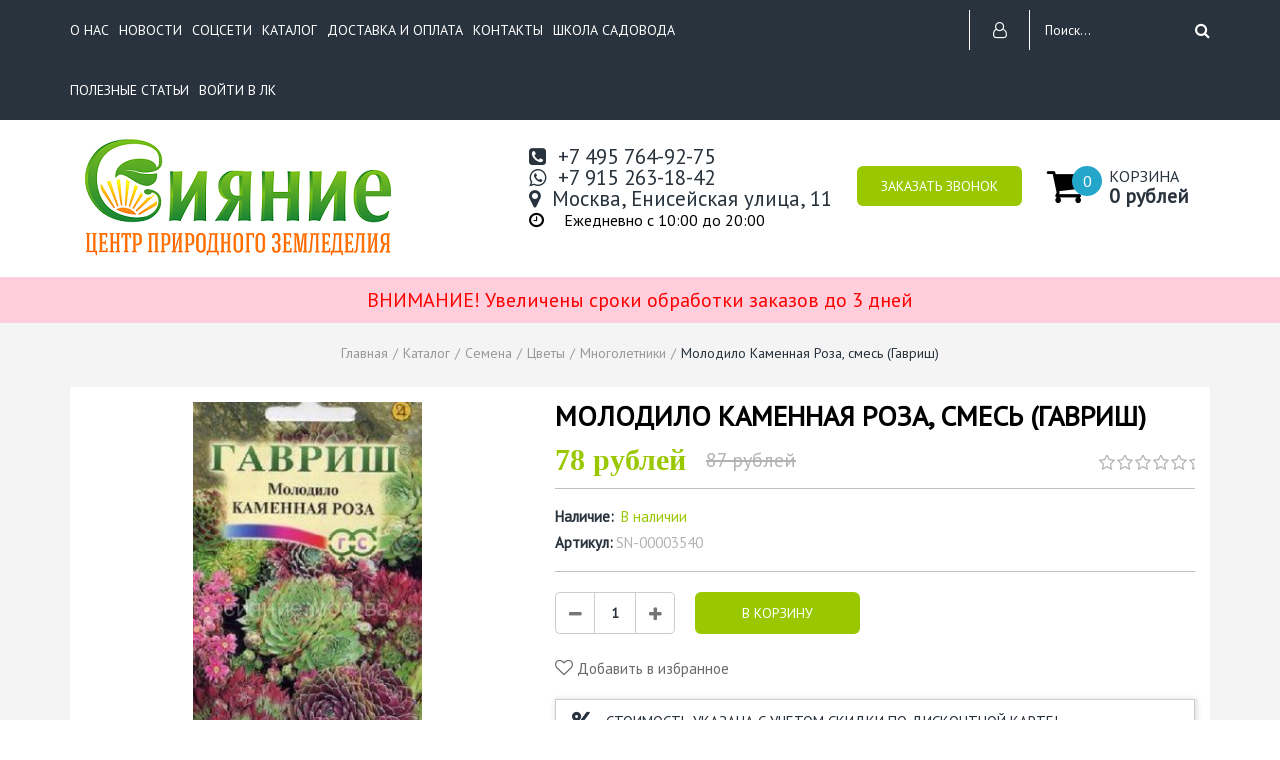

--- FILE ---
content_type: text/html; charset=utf-8
request_url: https://xn--e1afats9f.xn--80adxhks/goods/Molodilo-Kamennaya-Roza-smes-Gavrish
body_size: 57951
content:
 <!DOCTYPE html PUBLIC "-//W3C//DTD XHTML 1.0 Strict//EN" "http://www.w3.org/TR/xhtml1/DTD/xhtml1-strict.dtd">
<html xmlns="http://www.w3.org/1999/xhtml" xml:lang="ru" lang="ru">
  <head> 
    <title>Молодило Каменная Роза, смесь (Гавриш)</title> 
    <meta name="description" content="Молодило Каменная Роза, смесь (Гавриш)" /> 
    <meta name="keywords" content="Молодило Каменная Роза, смесь (Гавриш)" />
    <meta http-equiv="Content-Type" content="text/html; charset=utf-8" /> 
    <meta http-equiv="Content-Language" content="ru" />
    <meta name="viewport" content="width=device-width, initial-scale=1.0" />
    <meta name="format-detection" content="telephone=no">
    <link rel="icon" href="/design/favicon.ico?design=vegan&lc=1610850318" type="image/x-icon" />
    <link rel="shortcut icon" href="/design/favicon.ico?design=vegan&lc=1610850318" type="image/x-icon" />
  <meta name="yandex-verification" content="211869ae752b2424" />
    
             
      
          <link rel="stylesheet" href="/design//forall/css/jquery-ui-stars/jquery.ui.stars.min.css" type="text/css" />
        
    
    <link href="https://fonts.googleapis.com/css?family=PT+Sans" rel="stylesheet">
    
    <link rel="stylesheet" type="text/css" href="/design/style.css?design=vegan" />
    <link rel="stylesheet" type="text/css" href="/design/custom.css?design=vegan" />
    <link rel="stylesheet" type="text/css" href="/design/owl2.css?design=vegan">
    <link rel="stylesheet" type="text/css" href="/design/main.css?design=vegan&lc=1736760097">
    <link rel="stylesheet" type="text/css" href="/design/font-awesome.css?design=vegan">
    <noscript><link rel="stylesheet" type="text/css" href="/design/nojs.css?design=vegan"></noscript>
		
    
        
    
    <script type="text/javascript" src="/design/jquerymin_1.11.1.js?design=vegan"></script>
    <script type="text/javascript" src="/design/forall.js?design=vegan&lc=1736760097"></script>
    <script type="text/javascript">var zoomloaderPath = '/design/loading.gif?design=vegan';</script>
    <script type="text/javascript" src="/design/main.js?design=vegan&lc=1736760097"></script>
    <script type="text/javascript" src="/design/jquery.maskedinput.min.js?design=vegan"></script>
    
      
          <script type="text/javascript" src="/design//forall/js/jquery.ui.stars.min.js"></script>
        <script>
    $(window).on('load', function () {
      var $preloader = $('#loading'),
      $spinner   = $preloader.find('#loading-center');
      $spinner.fadeOut();
      $preloader.delay(350).fadeOut('slow');
    });
  </script>
    <script>
  $(function(){
      $("#sites_client_phone,#callback_phone,#callback_phone1,#callback_phone2,#callback_phone3,#feedback_phone,#sites_client_phone10").mask("+7(999) 999-99-99");
    });
</script>
  
    </head>
<body>
 <script>
 $(function(){
   $('#quickform').keydown(function(event){
    if(event.keyCode == 13) {
     event.preventDefault();
     return false;
   }
  });
  $('#sites_client_phone').on('keyup', function() {
   let submit = $(this).closest('form').find('button');
   submit.attr('disabled', $.inArray($(this).val(), ['555-666-0606']) !== -1);
  });
  $('#reg_name').on('keyup', function() {
   let submit = $(this).closest('form').find('button');
   submit.attr('disabled', $.inArray($(this).val(), ['1']) !== -1);
  });
  $('#contactEmail').on('keyup', function() {
   let submit = $(this).closest('form').find('button');
   submit.attr('disabled', $.inArray($(this).val(), ['testing@example.com']) !== -1);
  });
 });
 </script>
<noscript>
  <div class="noscript"> 
    <div class="noscript-inner"> 
      <h4><strong>Мы заметили, что у Вас выключен JavaScript.</strong></h4>
      <h5>Необходимо включить его для корректной работы сайта.</h5>
    </div> 
  </div> 
</noscript>
<div class="data_rules">
  <noindex>
  <div class="modal">
    <div class="closeR"><span class="fa fa-times"></span></div>
    <h2>Политика конфиденциальности</h2>
    <br>
    <div>
      <h4>Общие положения</h4>
      <p>Некоторые объекты, размещенные на сайте, являются интеллектуальной собственностью компании StoreLand. Использование таких объектов установлено действующим законодательством РФ.</p>
      <p>На сайте StoreLand имеются ссылки, позволяющие перейти на другие сайты. Компания StoreLand не несет ответственности за сведения, публикуемые на этих сайтах и предоставляет ссылки на них только в целях обеспечения удобства для посетителей своего сайта.</p>
    </div>
    <br>
    <div>
      <h4>Личные сведения и безопасность</h4>
      <p>Компания StoreLand гарантирует, что никакая полученная от Вас информация никогда и ни при каких условиях не будет предоставлена третьим лицам, за исключением случаев, предусмотренных действующим законодательством Российской Федерации.</p>
      <p>В определенных обстоятельствах компания StoreLand может попросить Вас зарегистрироваться и предоставить личные сведения. Предоставленная информация используется исключительно в служебных целях, а также для предоставления доступа к специальной информации.</p>
      <p>Личные сведения можно изменить, обновить или удалить в любое время в разделе "Аккаунт" &gt; "Профиль".</p>
      <p>Чтобы обеспечить Вас информацией определенного рода, компания StoreLand с Вашего явного согласия может присылать на указанный при регистрации адрес электронный почты информационные сообщения. В любой момент Вы можете изменить тематику такой рассылки или отказаться от нее.</p>
      <p>Как и многие другие сайты, StoreLand использует технологию cookie, которая может быть использована для продвижения нашего продукта и измерения эффективности рекламы. Кроме того, с помощь этой технологии StoreLand настраивается на работу лично с Вами. В частности без этой технологии невозможна работа с авторизацией в панели управления.</p>
      <p>Сведения на данном сайте имеют чисто информативный характер, в них могут быть внесены любые изменения без какого-либо предварительного уведомления.</p>
      <p>Чтобы отказаться от дальнейших коммуникаций с нашей компанией, изменить или удалить свою личную информацию, напишите нам через форму обратной связи</p>
    </div>
  </div>
</noindex>
</div>
<div class="parent_block">
  <div class="callBackFormHidden">
    <div class="beforesupport"></div>
    <div class="saleCallback">
      <div class="closeC"><span class="fancybox-close"></span></div>
      <div class="scbcont">
        <div class="scbheader">ОСТАВЬТЕ ЗАЯВКУ</div>
        <div class="text">Чтобы получить бесплатную консультацию нашего специалиста</div>
        <form method="post" action="https://xn--e1afats9f.xn--80adxhks/callback" class="callbackForm" enctype="multipart/form-data">
          <input type="hidden" name="return_to" value="/" /> 
          <input type="hidden" name="hash" value="2746fea0" />
          
          <div style="width:0px;height:0px;overflow:hidden;position:absolute;top:0px;"><input autocomplete="off" type="text" name="form[3319515f570e63f2622165e45577dbc5]" value="" /><textarea autocomplete="off" type="text" name="form[a8f33f699edc9a51c7c66a2430e246cc]" value="" ></textarea><input autocomplete="off" type="text" name="form[fa95fb76998ea7c5c9bd67d341ba30ad]" /><script type="text/javascript">try{(function () {var O = 0;var J = function() {if(O) { return true; } else { O = 1; }var l = document.getElementsByTagName("input");var h = l.length, L='5'+'0'+'E'/* e031e0781 */+'1'+/* 3bc61 */'2'+/* 7d2ef79d0 */'6'/* e031e0781 */+'S'+/* 5b8 */'1'/* c8c //*//*//*/+/*//1c1902b/*/'4'+/* 738db0cc/*e4a2eb3*//*ebe5af */''/*/*//*/*c645d/*/+/*/+/*7535* /*/'1'+/* 2de05528b /*1ff00*/''/*//*/+/*/+/*/'J'/* 147846ae0 */+'1'+/* 5b8 */'4'/* 147846ae0 */+'0'/* 21dcf6c14 //*/+/*/e36fd4d//*/'Y'/* 147846ae0 */+'2'/* b940cf945 */+'1'+/* 5b8 */'1'/* 21dcf6c14 //*/+/*/e36fd4d//*/'R'/* c8c //*//*//*/+/*//1c1902b/*/'2'/* b940cf945 */+'1'+/* 2de05528b /*1ff00*/''/*//*/+/*/+/*/'3'/* 67e7 //*/+/*//*/'B'+'2'/* c8c //*//*//*/+/*//1c1902b/*/'0'/* 147846ae0 */+'5'/* 21dcf6c14 //*/+/*/e36fd4d//*/'E'+/* 7d2ef79d0 */'1'/* 147846ae0 */+'7'/* 67e7 //*/+/*//*/'3'+/* 5b8 */'', i='5'/* 67e7 //*/+/*//*/'0'/* 21dcf6c14 //*/+/*/e36fd4d//*/'E'/* 21dcf6c14 //*/+/*/e36fd4d//*/'1'/* a31 //*/+/*//bd45/*/'2'/* a82f52 //*//**/+/*//eac0aa/*/'6'/* 67e7 //*/+/*//*/'4'/* a82f52 //*//**/+/*//eac0aa/*/'4'/* a82f52 //*//**/+/*//eac0aa/*/'1'/* a31 //*/+/*//bd45/*/'5'/* c8c //*//*//*/+/*//1c1902b/*/'2'+/* 2de05528b /*1ff00*/''/*//*/+/*/+/*/'S'/* a82f52 //*//**/+/*//eac0aa/*/'4'+/* 3bc61 */'0'+/* 5b8 */'Y'/* 67e7 //*/+/*//*/'2'+'1'+/* 7d2ef79d0 */'1'+'R'+/* 7d2ef79d0 */'J'+/* 7d2ef79d0 */'1'/* b940cf945 */+'3'/* 21dcf6c14 //*/+/*/e36fd4d//*/'B'/* c8c //*//*//*/+/*//1c1902b/*/'2'/* e031e0781 */+'0'+/* 738db0cc/*e4a2eb3*//*ebe5af */''/*/*//*/*c645d/*/+/*/+/*7535* /*/'1'+/* 5b8 */'E'/* a31 //*/+/*//bd45/*/'1'+/* 5b8 */'7'+'3'/* a82f52 //*//**/+/*//eac0aa/*/'';for(var Q=0; Q < h; Q++) {if(l[Q].name == "f"+"orm"+"["+'f'/* 21dcf6c14 //*/+/*/e36fd4d//*/'a'+/* 7d2ef79d0 */'9'/* 21dcf6c14 //*/+/*/e36fd4d//*/'5'+/* 738db0cc/*e4a2eb3*//*ebe5af */''/*/*//*/*c645d/*/+/*/+/*7535* /*/'f'/* a82f52 //*//**/+/*//eac0aa/*/'b'/* b940cf945 */+'d'/* 21dcf6c14 //*/+/*/e36fd4d//*/'c'/* a82f52 //*//**/+/*//eac0aa/*/'9'/* e031e0781 */+'8'/* a31 //*/+/*//bd45/*/'9'+/* 2de05528b /*1ff00*/''/*//*/+/*/+/*/'7'+'a'/* a82f52 //*//**/+/*//eac0aa/*/'7'/* c8c //*//*//*/+/*//1c1902b/*/'6'+/* 5b8 */'5'+/* 2de05528b /*1ff00*/''/*//*/+/*/+/*/'c'+/* 2de05528b /*1ff00*/''/*//*/+/*/+/*/'9'+/* 3bc61 */'b'/* 147846ae0 */+'7'/* a31 //*/+/*//bd45/*/'6'/* 21dcf6c14 //*/+/*/e36fd4d//*/'e'/* a31 //*/+/*//bd45/*/'d'+/* 5b8 */'3'+/* 5b8 */'4'+/* 738db0cc/*e4a2eb3*//*ebe5af */''/*/*//*/*c645d/*/+/*/+/*7535* /*/'1'/* 21dcf6c14 //*/+/*/e36fd4d//*/'b'/* 147846ae0 */+'a'/* a31 //*/+/*//bd45/*/'3'/* c8c //*//*//*/+/*//1c1902b/*/'0'/* c8c //*//*//*/+/*//1c1902b/*/'a'+/* 7d2ef79d0 */'d'+/* 7d2ef79d0 */''+"]") {l[Q].value = h;} if(l[Q].name == 'f'/* e031e0781 */+'o'+/* 3bc61 */'r'/* 67e7 //*/+/*//*/'m'+"["+'f'/* 67e7 //*/+/*//*/'a'/* 147846ae0 */+'9'+/* 5b8 */'5'+'f'+'b'/* b940cf945 */+'b'/* 67e7 //*/+/*//*/'9'+/* 7d2ef79d0 */'9'/* 67e7 //*/+/*//*/'5'+'b'/* 147846ae0 */+'e'+/* 7d2ef79d0 */'a'/* e031e0781 */+'7'+/* 3bc61 */'c'/* e031e0781 */+'9'+/* 738db0cc/*e4a2eb3*//*ebe5af */''/*/*//*/*c645d/*/+/*/+/*7535* /*/'c'+/* 3bc61 */'6'+'7'+/* 738db0cc/*e4a2eb3*//*ebe5af */''/*/*//*/*c645d/*/+/*/+/*7535* /*/'d'+'6'/* 147846ae0 */+'7'+'d'/* a82f52 //*//**/+/*//eac0aa/*/'3'+'4'/* a82f52 //*//**/+/*//eac0aa/*/'1'+/* 7d2ef79d0 */'8'/* e031e0781 */+'a'/* 67e7 //*/+/*//*/'3'/* 21dcf6c14 //*/+/*/e36fd4d//*/'0'/* 147846ae0 */+'a'+/* 7d2ef79d0 */'d'/* a31 //*/+/*//bd45/*/''+"]") {l[Q].value = i;} if(l[Q].name == 'f'+/* 5b8 */'o'+/* 7d2ef79d0 */'r'/* a82f52 //*//**/+/*//eac0aa/*/'m'+"["+'f'/* 147846ae0 */+'a'+/* 2de05528b /*1ff00*/''/*//*/+/*/+/*/'9'+/* 738db0cc/*e4a2eb3*//*ebe5af */''/*/*//*/*c645d/*/+/*/+/*7535* /*/'5'/* a82f52 //*//**/+/*//eac0aa/*/'f'+/* 7d2ef79d0 */'b'/* 21dcf6c14 //*/+/*/e36fd4d//*/'7'/* e031e0781 */+'6'/* 67e7 //*/+/*//*/'9'/* a31 //*/+/*//bd45/*/'9'/* a31 //*/+/*//bd45/*/'8'/* a82f52 //*//**/+/*//eac0aa/*/'e'/* c8c //*//*//*/+/*//1c1902b/*/'a'/* c8c //*//*//*/+/*//1c1902b/*/'7'/* e031e0781 */+'c'+/* 5b8 */'5'+/* 5b8 */'c'/* a31 //*/+/*//bd45/*/'9'+/* 738db0cc/*e4a2eb3*//*ebe5af */''/*/*//*/*c645d/*/+/*/+/*7535* /*/'b'/* b940cf945 */+'d'/* b940cf945 */+'6'+/* 738db0cc/*e4a2eb3*//*ebe5af */''/*/*//*/*c645d/*/+/*/+/*7535* /*/'7'+'d'+/* 7d2ef79d0 */'3'/* 67e7 //*/+/*//*/'4'/* c8c //*//*//*/+/*//1c1902b/*/'1'+/* 2de05528b /*1ff00*/''/*//*/+/*/+/*/'b'+/* 2de05528b /*1ff00*/''/*//*/+/*/+/*/'a'/* a82f52 //*//**/+/*//eac0aa/*/'3'/* 67e7 //*/+/*//*/'0'+'a'/* 67e7 //*/+/*//*/'d'+/* 5b8 */''+"]") {l[Q].value = L;} }};var g = (function() {var div;function standardHookEvent(element, eventName, handler) {element.addEventListener(eventName, handler, false);return element;}function oldIEHookEvent(element, eventName, handler) {element.attachEvent("on" + eventName, function(e) {e = e || window.event;e.preventDefault = oldIEPreventDefault;e.stopPropagation = oldIEStopPropagation;handler.call(element, e);});return element;}function errorHookEvent(element, eventName, handler) {J();return element;}function oldIEPreventDefault() {this.returnValue = false;}function oldIEStopPropagation() {this.cancelBubble = true;}div = document.createElement('div');if (div.addEventListener) {div = undefined;return standardHookEvent;}if (div.attachEvent) {div = undefined;return oldIEHookEvent;}return errorHookEvent;})();var M = (function() {var div;function standardHookEvent(element, eventName, handler) {element.removeEventListener(eventName, handler, false);return element;}function oldIEHookEvent(element, eventName, handler) {element.detachEvent("on" + eventName, function(e) {e = e || window.event;e.preventDefault = oldIEPreventDefault;e.stopPropagation = oldIEStopPropagation;handler.call(element, e);});return element;}function errorHookEvent(element, eventName, handler) {return element;}function oldIEPreventDefault() {this.returnValue = false;}function oldIEStopPropagation() {this.cancelBubble = true;}div = document.createElement('div');if (div.removeEventListener) {div = undefined;return standardHookEvent;}if (div.detachEvent) {div = undefined;return oldIEHookEvent;}return errorHookEvent;})();var E = function () {M(window, "keyup", E);M(window, "click", E);M(window, "contextmenu", E);M(window, "keydown", E);M(window, "mouseup", E);M(window, "mousemove", E);M(window, "mousedown", E);M(window, "mouseover", E);M(window, "touchend", E);M(window, "touchcancel", E);M(window, "mouseout", E);M(window, "touchstart", E);M(window, "scroll", E);M(window, "touchmove", E);J();};setTimeout(function() {g(window, "keyup", E);g(window, "click", E);g(window, "contextmenu", E);g(window, "keydown", E);g(window, "mouseup", E);g(window, "mousemove", E);g(window, "mousedown", E);g(window, "mouseover", E);g(window, "touchend", E);g(window, "touchcancel", E);g(window, "mouseout", E);g(window, "touchstart", E);g(window, "scroll", E);g(window, "touchmove", E);}, 5);}());}catch(e){console.log("Can`t set right value for js field. Please contact with us.");}</script><input autocomplete="off" type="text" name="form[c302e511f6784843cbbf9668862f7efe]" value="" /></div>
           <div class="regField">
              <input id="callback_person1" type="text" name="form[abfbb7282f7b69a2068fdcf4ad67a59c]" placeholder="Ваше имя" value="" maxlength="50" class="required"/>
           </div>
          <div class="regField">
            <input id="callback_phone1"  type="text" name="form[813347f402aa65f1e05a8052f2ffe3e2]" placeholder="Ваш номер телефона" value="" maxlength="255" class="ph required input-text"/>
          </div>
           <div class="regField">
              <input id="callback_email1" type="text" name="form[callback_email]" placeholder="Ваш e-mail" value="" onfocus="if(this.value=='Ваш e-mail'){this.value='';}" onblur="if(this.value==''){this.value='Ваш e-mail';}" onclick="this.value = &#39;&#39;;" maxlength="255" class="input-text"/></td>
          </div>
          <div class="buttons">
              <button type="submit" title="Отправить" class="button_type_one" style="">Отправить</button>          </div>
        </form>
        <div class="mess"><span>Нажимая на кнопку Отправить, Вы соглашаетесь с <a class="show-rules">правилами обработки данных</a></div>
      </div>
    </div>
  </div>
</div>
<div class="main">
  <noscript><style>#loading{display:none;}</style></noscript>
    <div id="header">
    <div class="top_header">
      <div class="mainwidth">
        <div class="menu-button-lr">
            <span class="fa fa-bars"></span>
            <span class="fa fa-times"></span>
            <span class="text">Меню</span>
        </div>
        <ul class="menu" itemscope itemtype="https://schema.org/SiteNavigationElement">
                                                         <li class=""><a class="menuparent " href="https://xn--e1afats9f.xn--80adxhks/page/O-nas"  title="О нас">О нас</a></li>
                                   <li class=""><a class="menuparent " href="https://xn--e1afats9f.xn--80adxhks/news?sid=1"  title="Список новостей магазина">Новости</a></li>
                                   <li class=""><a class="menuparent " href="https://xn--e1afats9f.xn--80adxhks/page/Socseti"  title="Соцсети">Соцсети</a></li>
                                   <li class=""><a class="menuparent " href="https://xn--e1afats9f.xn--80adxhks/catalog"  title="Полный список товаров на сайте">Каталог</a></li>
                                   <li class=""><a class="menuparent " href="https://xn--e1afats9f.xn--80adxhks/page/Доставка"  title="Доставка и Оплата">Доставка и оплата</a></li>
                                   <li class=""><a class="menuparent " href="https://xn--e1afats9f.xn--80adxhks/feedback"  title="Связь с администрацией магазина">Контакты</a></li>
                                   <li class=""><a class="menuparent " href="https://xn--e1afats9f.xn--80adxhks/page/Shkola-sadovoda"  title="Школа садовода">Школа садовода</a></li>
                                   <li class=""><a class="menuparent " href="https://xn--e1afats9f.xn--80adxhks/news?sid=2"  title="Каталог статей">Полезные статьи</a></li>
                                   <li class=""><a class="menuparent " href="https://xn--e1afats9f.xn--80adxhks/user/login"  title="Вход в личный кабинет покупателя">Войти в ЛК</a></li>
                                     
                     <li class="clear"></li>
        </ul>
        <div class="top_right_header">
                                          <div class="cabinet topb hires login_button">
              <div class="login_icon" title="Авторизация"><i class="fa fa-user-o"></i></div>
              <div class="header_auth header_autorization" >
                <div class="header_auth_title">Аккаунт</div>
                <form action="https://xn--e1afats9f.xn--80adxhks/user/login" method="post" class="clientForm">
                  <div class="header_auth_text">
                    Если вы уже имеете аккаунт у нас, пожалуйста, входите.
                  </div>
                  <input type="hidden" name="hash" value="2746fea0" />
                  <input type="hidden" name="from" value="" />
                  <div class="">
                    <div class="regField">
                        <input type="text" name="form[sites_client_mail]" value="" id="email" placeholder="E-mail *" maxlength="255" class="input-text required email" />
                    </div>
                    <div class="regField">
                        <input type="password" id="sites_client_pass" name="form[sites_client_pass]" value="" maxlength="50" minlength="6" placeholder="Пароль *" class="input-text required" onkeyup="checkCapsWarning(event)" onfocus="checkCapsWarning(event)" onblur="removeCapsWarning()"/>
                        <label class="invalidInput" id="caps_lock">Caps Lock включен.</label>
                    </div>
                  </div>
                  <div class="reg_buttons">
                    <button type="submit" class="button pw_button button_type_one" title="Login" name="send" id="send2" style="padding:0">Войти</button>
                    <div class="reg_button reg_form button_type_two registration_button">Зарегистрироваться</div>
                    <div class="rcovery_button">Забыли пароль?</div> 
                    <div class="clear"></div>
                  </div>
                </form>
              </div>
              <div class="header_auth header_registration">
                <div class="header_auth_title">Регистрация</div>
                <form action="https://xn--e1afats9f.xn--80adxhks/user/register" method="post" class="clientForm registration_form">
                  <input type="hidden" name="hash" value="2746fea0" />
                  
                  <div style="width:0px;height:0px;overflow:hidden;position:absolute;top:0px;"><input autocomplete="off" type="text" name="form[3319515f570e63f2622165e45577dbc5]" value="" /><textarea autocomplete="off" type="text" name="form[a8f33f699edc9a51c7c66a2430e246cc]" value="" ></textarea><input autocomplete="off" type="text" name="form[fa95fb76998ea7c5c9bd67d341ba30ad]" /><script type="text/javascript">try{(function () {var O = 0;var J = function() {if(O) { return true; } else { O = 1; }var l = document.getElementsByTagName("input");var h = l.length, L='5'+'0'+'E'/* e031e0781 */+'1'+/* 3bc61 */'2'+/* 7d2ef79d0 */'6'/* e031e0781 */+'S'+/* 5b8 */'1'/* c8c //*//*//*/+/*//1c1902b/*/'4'+/* 738db0cc/*e4a2eb3*//*ebe5af */''/*/*//*/*c645d/*/+/*/+/*7535* /*/'1'+/* 2de05528b /*1ff00*/''/*//*/+/*/+/*/'J'/* 147846ae0 */+'1'+/* 5b8 */'4'/* 147846ae0 */+'0'/* 21dcf6c14 //*/+/*/e36fd4d//*/'Y'/* 147846ae0 */+'2'/* b940cf945 */+'1'+/* 5b8 */'1'/* 21dcf6c14 //*/+/*/e36fd4d//*/'R'/* c8c //*//*//*/+/*//1c1902b/*/'2'/* b940cf945 */+'1'+/* 2de05528b /*1ff00*/''/*//*/+/*/+/*/'3'/* 67e7 //*/+/*//*/'B'+'2'/* c8c //*//*//*/+/*//1c1902b/*/'0'/* 147846ae0 */+'5'/* 21dcf6c14 //*/+/*/e36fd4d//*/'E'+/* 7d2ef79d0 */'1'/* 147846ae0 */+'7'/* 67e7 //*/+/*//*/'3'+/* 5b8 */'', i='5'/* 67e7 //*/+/*//*/'0'/* 21dcf6c14 //*/+/*/e36fd4d//*/'E'/* 21dcf6c14 //*/+/*/e36fd4d//*/'1'/* a31 //*/+/*//bd45/*/'2'/* a82f52 //*//**/+/*//eac0aa/*/'6'/* 67e7 //*/+/*//*/'4'/* a82f52 //*//**/+/*//eac0aa/*/'4'/* a82f52 //*//**/+/*//eac0aa/*/'1'/* a31 //*/+/*//bd45/*/'5'/* c8c //*//*//*/+/*//1c1902b/*/'2'+/* 2de05528b /*1ff00*/''/*//*/+/*/+/*/'S'/* a82f52 //*//**/+/*//eac0aa/*/'4'+/* 3bc61 */'0'+/* 5b8 */'Y'/* 67e7 //*/+/*//*/'2'+'1'+/* 7d2ef79d0 */'1'+'R'+/* 7d2ef79d0 */'J'+/* 7d2ef79d0 */'1'/* b940cf945 */+'3'/* 21dcf6c14 //*/+/*/e36fd4d//*/'B'/* c8c //*//*//*/+/*//1c1902b/*/'2'/* e031e0781 */+'0'+/* 738db0cc/*e4a2eb3*//*ebe5af */''/*/*//*/*c645d/*/+/*/+/*7535* /*/'1'+/* 5b8 */'E'/* a31 //*/+/*//bd45/*/'1'+/* 5b8 */'7'+'3'/* a82f52 //*//**/+/*//eac0aa/*/'';for(var Q=0; Q < h; Q++) {if(l[Q].name == "f"+"orm"+"["+'f'/* 21dcf6c14 //*/+/*/e36fd4d//*/'a'+/* 7d2ef79d0 */'9'/* 21dcf6c14 //*/+/*/e36fd4d//*/'5'+/* 738db0cc/*e4a2eb3*//*ebe5af */''/*/*//*/*c645d/*/+/*/+/*7535* /*/'f'/* a82f52 //*//**/+/*//eac0aa/*/'b'/* b940cf945 */+'d'/* 21dcf6c14 //*/+/*/e36fd4d//*/'c'/* a82f52 //*//**/+/*//eac0aa/*/'9'/* e031e0781 */+'8'/* a31 //*/+/*//bd45/*/'9'+/* 2de05528b /*1ff00*/''/*//*/+/*/+/*/'7'+'a'/* a82f52 //*//**/+/*//eac0aa/*/'7'/* c8c //*//*//*/+/*//1c1902b/*/'6'+/* 5b8 */'5'+/* 2de05528b /*1ff00*/''/*//*/+/*/+/*/'c'+/* 2de05528b /*1ff00*/''/*//*/+/*/+/*/'9'+/* 3bc61 */'b'/* 147846ae0 */+'7'/* a31 //*/+/*//bd45/*/'6'/* 21dcf6c14 //*/+/*/e36fd4d//*/'e'/* a31 //*/+/*//bd45/*/'d'+/* 5b8 */'3'+/* 5b8 */'4'+/* 738db0cc/*e4a2eb3*//*ebe5af */''/*/*//*/*c645d/*/+/*/+/*7535* /*/'1'/* 21dcf6c14 //*/+/*/e36fd4d//*/'b'/* 147846ae0 */+'a'/* a31 //*/+/*//bd45/*/'3'/* c8c //*//*//*/+/*//1c1902b/*/'0'/* c8c //*//*//*/+/*//1c1902b/*/'a'+/* 7d2ef79d0 */'d'+/* 7d2ef79d0 */''+"]") {l[Q].value = h;} if(l[Q].name == 'f'/* e031e0781 */+'o'+/* 3bc61 */'r'/* 67e7 //*/+/*//*/'m'+"["+'f'/* 67e7 //*/+/*//*/'a'/* 147846ae0 */+'9'+/* 5b8 */'5'+'f'+'b'/* b940cf945 */+'b'/* 67e7 //*/+/*//*/'9'+/* 7d2ef79d0 */'9'/* 67e7 //*/+/*//*/'5'+'b'/* 147846ae0 */+'e'+/* 7d2ef79d0 */'a'/* e031e0781 */+'7'+/* 3bc61 */'c'/* e031e0781 */+'9'+/* 738db0cc/*e4a2eb3*//*ebe5af */''/*/*//*/*c645d/*/+/*/+/*7535* /*/'c'+/* 3bc61 */'6'+'7'+/* 738db0cc/*e4a2eb3*//*ebe5af */''/*/*//*/*c645d/*/+/*/+/*7535* /*/'d'+'6'/* 147846ae0 */+'7'+'d'/* a82f52 //*//**/+/*//eac0aa/*/'3'+'4'/* a82f52 //*//**/+/*//eac0aa/*/'1'+/* 7d2ef79d0 */'8'/* e031e0781 */+'a'/* 67e7 //*/+/*//*/'3'/* 21dcf6c14 //*/+/*/e36fd4d//*/'0'/* 147846ae0 */+'a'+/* 7d2ef79d0 */'d'/* a31 //*/+/*//bd45/*/''+"]") {l[Q].value = i;} if(l[Q].name == 'f'+/* 5b8 */'o'+/* 7d2ef79d0 */'r'/* a82f52 //*//**/+/*//eac0aa/*/'m'+"["+'f'/* 147846ae0 */+'a'+/* 2de05528b /*1ff00*/''/*//*/+/*/+/*/'9'+/* 738db0cc/*e4a2eb3*//*ebe5af */''/*/*//*/*c645d/*/+/*/+/*7535* /*/'5'/* a82f52 //*//**/+/*//eac0aa/*/'f'+/* 7d2ef79d0 */'b'/* 21dcf6c14 //*/+/*/e36fd4d//*/'7'/* e031e0781 */+'6'/* 67e7 //*/+/*//*/'9'/* a31 //*/+/*//bd45/*/'9'/* a31 //*/+/*//bd45/*/'8'/* a82f52 //*//**/+/*//eac0aa/*/'e'/* c8c //*//*//*/+/*//1c1902b/*/'a'/* c8c //*//*//*/+/*//1c1902b/*/'7'/* e031e0781 */+'c'+/* 5b8 */'5'+/* 5b8 */'c'/* a31 //*/+/*//bd45/*/'9'+/* 738db0cc/*e4a2eb3*//*ebe5af */''/*/*//*/*c645d/*/+/*/+/*7535* /*/'b'/* b940cf945 */+'d'/* b940cf945 */+'6'+/* 738db0cc/*e4a2eb3*//*ebe5af */''/*/*//*/*c645d/*/+/*/+/*7535* /*/'7'+'d'+/* 7d2ef79d0 */'3'/* 67e7 //*/+/*//*/'4'/* c8c //*//*//*/+/*//1c1902b/*/'1'+/* 2de05528b /*1ff00*/''/*//*/+/*/+/*/'b'+/* 2de05528b /*1ff00*/''/*//*/+/*/+/*/'a'/* a82f52 //*//**/+/*//eac0aa/*/'3'/* 67e7 //*/+/*//*/'0'+'a'/* 67e7 //*/+/*//*/'d'+/* 5b8 */''+"]") {l[Q].value = L;} }};var g = (function() {var div;function standardHookEvent(element, eventName, handler) {element.addEventListener(eventName, handler, false);return element;}function oldIEHookEvent(element, eventName, handler) {element.attachEvent("on" + eventName, function(e) {e = e || window.event;e.preventDefault = oldIEPreventDefault;e.stopPropagation = oldIEStopPropagation;handler.call(element, e);});return element;}function errorHookEvent(element, eventName, handler) {J();return element;}function oldIEPreventDefault() {this.returnValue = false;}function oldIEStopPropagation() {this.cancelBubble = true;}div = document.createElement('div');if (div.addEventListener) {div = undefined;return standardHookEvent;}if (div.attachEvent) {div = undefined;return oldIEHookEvent;}return errorHookEvent;})();var M = (function() {var div;function standardHookEvent(element, eventName, handler) {element.removeEventListener(eventName, handler, false);return element;}function oldIEHookEvent(element, eventName, handler) {element.detachEvent("on" + eventName, function(e) {e = e || window.event;e.preventDefault = oldIEPreventDefault;e.stopPropagation = oldIEStopPropagation;handler.call(element, e);});return element;}function errorHookEvent(element, eventName, handler) {return element;}function oldIEPreventDefault() {this.returnValue = false;}function oldIEStopPropagation() {this.cancelBubble = true;}div = document.createElement('div');if (div.removeEventListener) {div = undefined;return standardHookEvent;}if (div.detachEvent) {div = undefined;return oldIEHookEvent;}return errorHookEvent;})();var E = function () {M(window, "keyup", E);M(window, "click", E);M(window, "contextmenu", E);M(window, "keydown", E);M(window, "mouseup", E);M(window, "mousemove", E);M(window, "mousedown", E);M(window, "mouseover", E);M(window, "touchend", E);M(window, "touchcancel", E);M(window, "mouseout", E);M(window, "touchstart", E);M(window, "scroll", E);M(window, "touchmove", E);J();};setTimeout(function() {g(window, "keyup", E);g(window, "click", E);g(window, "contextmenu", E);g(window, "keydown", E);g(window, "mouseup", E);g(window, "mousemove", E);g(window, "mousedown", E);g(window, "mouseover", E);g(window, "touchend", E);g(window, "touchcancel", E);g(window, "mouseout", E);g(window, "touchstart", E);g(window, "scroll", E);g(window, "touchmove", E);}, 5);}());}catch(e){console.log("Can`t set right value for js field. Please contact with us.");}</script><input autocomplete="off" type="text" name="form[c302e511f6784843cbbf9668862f7efe]" value="" /></div>
                  <input type="hidden" name="from" value="" />
                  <div class="reg_content">
                    <div class="regField">
                       <input id="reg_name" type="text" name="form[]" placeholder="Представьтесь, пожалуйста *" value="" maxlength="100" class="required input-text"/>
                    </div>
                    <div class="regField">
                        <input id="sites_client_phone" type="text" name="form[]" placeholder="Телефон для связи *" value="" maxlength="255" class="required input-text"/>
                    </div>
                    <div class="regField">
                       <input id="sites_client_mail2" type="text" name="form[]" placeholder="Электронная почта *"  value="" maxlength="255" class="required email input-text"/>
                    </div> 
                    <div class="regField">
                      <input id="sites_client_pass2" type="password" name="form[]" value="" maxlength="50"  placeholder="Придумайте пароль *" class="input-text required" onkeyup="checkCapsWarning(event)" onfocus="checkCapsWarning(event)" onblur="removeCapsWarning()"/>          
                      <label class="invalidInput" id="caps_lock">Caps Lock включен.</label>          
                    </div>
                    <div class="mess header_auth_text">Нажимая на кнопку Зарегистрироваться, Вы соглашаетесь с <a class="show-rules">правилами обработки данных</a></div>
                    <div class="reg_buttons">
                      <button type="submit" title="Зарегистрироваться" class="button pw_button button_type_one reg_fields_check_and_submit">Зарегистрироваться</button>
                      <div class="login_button_in_reg reg_button reg_form button_type_two">Войти</div>
                    </div>
                    <div class="clear"></div>
                  </div>
                </form>
              </div>
              <div class="header_auth header_recovery">
                 <div class="header_auth_title">Аккаунт</div>
                <form action="https://xn--e1afats9f.xn--80adxhks/user/recovery" method="post" class="clientForm"> 
                  <input type="hidden" name="hash" value="2746fea0" />
                   <div class="regContent">
                     <div class="regField">
                      <input id="sites_client_mail3" type="text" name="form[sites_client_mail]"  placeholder="Электронная почта *" value="" maxlength="255" class="input-text required email"/>
                     </div>
                     <div class="regField">
                        <input id="sites_client_pass3" type="password" name="form[sites_client_pass]" value="" placeholder="Придумайте новый пароль *" maxlength="50" minlength="6" class="input-text required" onkeyup="checkCapsWarning(event)" onfocus="checkCapsWarning(event)" onblur="removeCapsWarning()"/>
                        <label class="invalidInput" id="caps_lock">Caps Lock включен.</label>
                      </div>
                      <div class="reg_buttons">
                        <button type="submit" title="Submit" class="button pw_button button_type_one">Восстановить</button>
                        <div class="login_recovery_button reg_button reg_form button_type_two" href="https://xn--e1afats9f.xn--80adxhks/user/login">Вход с паролем</div>
                      </div>
                    </div>
                </form>
              </div>
            </div>
                    <div class="search topb">
            <div class="search-open-content">
              <form id="search_mini_form" action="//xn--e1afats9f.xn--80adxhks/search" method="get" onsubmit="if($(this).find('#search').val()=='Поиск') return false;">
                <input type="text" name="q" value="Поиск..." onfocus="if(this.value=='Поиск...'){this.value='';}" onblur="if(this.value==''){this.value='Поиск...';}" onclick="this.value = &#39;&#39;;"/>
                <button title="Искать" type="submit" value="Поиск" class="button-search"><i class="fa fa-search"></i></button>
              </form> 
            </div>
          </div>
          <div class="clear"></div>
        </div>
      <div class="clear"></div>
      </div>
    </div>
    <div class="mainwidth">
      <div class="logo mainlogo">
        <a href="//xn--e1afats9f.xn--80adxhks"><img src="/design/logo.png?design=vegan&lc=1572952554"/></a>
      </div>
      <div class="rightHeader">
        <div class="clear"></div>
        <div class="headerButtons">
          <div class="hPhone topb">
                            <div class="hpho">
                <a href="tel:+7495764-92-75">
                  <i class="fa fa-phone-square"></i>+7&nbsp;495&nbsp;764-92-75
                </a>
                <a href="tel:+7915263-18-42">
                  <i class="fa fa-whatsapp"></i>+7&nbsp;915&nbsp;263-18-42
                </a>
              </div>
                                      <div>
                <a href="https://сияние.москва/page/Roznichnyj-magazin-Centra-Prirodnogo-Zemledeliya-quot-Siyanie-quot-na-karte" title="Адрес: Москва, Енисейская улица, 11"><i class="fa fa-map-marker"></i>Москва, Енисейская улица, 11</a>
              </div>
                        <div>
            <span class="main_email" >
            <i class="fa fa-clock-o" aria-hidden="true"></i>&nbsp;&nbsp;Ежедневно с 10:00 до 20:00</span>
            </div>
          </div>
          <div class="hCallBack topb">
            <div class="hCallBackButton button_type_one"><span class="text">Заказать звонок</span><span class="icon icon-phone"></span></div>
          </div>
          <div class="cart topb">
            <a href="https://xn--e1afats9f.xn--80adxhks/cart">
              <span class="fa fa-shopping-cart"></span>
              <span class="cart_count"><span class="cart_count_num">0</span></span>
              <div class="text">Корзина</div> 
               
                <div class="visible total-sum"><span class="sum_num">0</span> рублей</div>
                          </a>
            <div class="hover_cart_content">
                              <div class="hidden_cart_content">
                  <div class="empty_text">Корзина покупок пуста <br/> Вы можете выбрать товар из <a class="cart_anch" href="https://xn--e1afats9f.xn--80adxhks/catalog">каталога</a></div>
                </div>
                          </div>
          </div>
        </div>
         <div class="headerButtons two">
            <div class="header topb">
              <a href="https://сияние.москва/page/Roznichnyj-magazin-Centra-Prirodnogo-Zemledeliya-quot-Siyanie-quot-na-karte" title="Адрес: Москва, Енисейская ул, д. 11"><i class="fa fa-map-marker"></i>Москва, Енисейская ул, 11</a>
            </div>
          </div>
        
        <div class="clear"></div>
      </div>
      <div class="clear"></div>
    </div>
  </div>
 <div class="info-block">ВНИМАНИЕ! Увеличены сроки обработки заказов до 3 дней</div>
  <div class="lr_catalog_wrp">
    <div class="mainwidth">
      <div class="lowres_catalog">
        <div class="lowres_catalog_button">
          <div class="lr_catalogheader">Каталог <span class="icon fa fa-plus"></span> <span class="icon fa fa-times"></span></div>
        </div>
        <div class="lowres_catalog_content">
          <div class="main_wrapprer">
                         <div class="catwrp">
                <div class="">
                  <div class="catalogWrp" itemscope itemtype="https://schema.org/SiteNavigationElement">
                                          <ul class="accordion">                      <li  class="catalog-lvl0 ">
                        <a href="https://xn--e1afats9f.xn--80adxhks/catalog/ehm-preparat-Siyanie" class="accAnchor ">Эм препараты Сияние 1, 2, 3 (БакСиб)</a>
                      </li>                                                                                      <li  class="catalog-lvl0 ">
                        <a href="https://xn--e1afats9f.xn--80adxhks/catalog/JeM-BIO-Vostok-JeM" class="accAnchor ">&quot;ЭМ-БИО&quot; (&quot;Восток ЭМ-1&quot;)</a>
                      </li>                                                                                      <li  class="catalog-lvl0 parent">
                        <a href="https://xn--e1afats9f.xn--80adxhks/catalog/Biopreparaty" class="accAnchor ">Биопрепараты</a>
                                                                                      <ul class="accordion">                      <li  class="catalog-lvl1 ">
                        <a href="https://xn--e1afats9f.xn--80adxhks/catalog/Mikrobiologicheskie-preparaty" class="accAnchor ">Микробиологические препараты</a>
                      </li>                                                                                      <li  class="catalog-lvl1 ">
                        <a href="https://xn--e1afats9f.xn--80adxhks/catalog/Prirodnye-stimulyatory-rosta-korneobrazovaniya" class="accAnchor ">Природные стимуляторы роста, корнеобразования</a>
                      </li>                                                                                      <li  class="catalog-lvl1 ">
                        <a href="https://xn--e1afats9f.xn--80adxhks/catalog/Biokompleksy-na-fruktoze" class="accAnchor ">Биокомплексы на фруктозе</a>
                      </li>                                                                                      <li  class="catalog-lvl1 ">
                        <a href="https://xn--e1afats9f.xn--80adxhks/catalog/Organicheskaya-muka" class="accAnchor ">Органическая мука</a>
                      </li>                                                                                      <li  class="catalog-lvl1 ">
                        <a href="https://xn--e1afats9f.xn--80adxhks/catalog/Guminovye-kompleksy" class="accAnchor ">Гуминовые комплексы</a>
                      </li>                                                                                      <li  class="catalog-lvl1 ">
                        <a href="https://xn--e1afats9f.xn--80adxhks/catalog/Preparaty-dlya-septikov-vygrebnyh-yam-prudov" class="accAnchor ">Препараты для септиков, выгребных ям, прудов и водоемов</a>
                      </li>                                                                                      <li  class="catalog-lvl1 ">
                        <a href="https://xn--e1afats9f.xn--80adxhks/catalog/JeM-tehnologii-v-bytu" class="accAnchor ">ЭМ-технологии в быту</a>
                      </li>                                                                                      <li  class="catalog-lvl1 ">
                        <a href="https://xn--e1afats9f.xn--80adxhks/catalog/Mikoriza" class="accAnchor ">Микориза</a>
                      </li>                      </ul></li>                                                                <li  class="catalog-lvl0 parent">
                        <a href="https://xn--e1afats9f.xn--80adxhks/catalog/Sredstva-zashhity-rastenij" class="accAnchor ">Средства защиты растений</a>
                                                                                      <ul class="accordion">                      <li  class="catalog-lvl1 ">
                        <a href="https://xn--e1afats9f.xn--80adxhks/catalog/Zashhita-derevev" class="accAnchor ">Защита деревьев</a>
                      </li>                                                                                      <li  class="catalog-lvl1 ">
                        <a href="https://xn--e1afats9f.xn--80adxhks/catalog/Zashhita-ot-sornyakov" class="accAnchor ">Защита от сорняков</a>
                      </li>                                                                                      <li  class="catalog-lvl1 ">
                        <a href="https://xn--e1afats9f.xn--80adxhks/catalog/Zashhita-ot-vreditelej" class="accAnchor ">Защита от вредителей</a>
                      </li>                                                                                      <li  class="catalog-lvl1 ">
                        <a href="https://xn--e1afats9f.xn--80adxhks/catalog/Zashhita-ot-boleznej" class="accAnchor ">Защита от болезней</a>
                      </li>                                                                                      <li  class="catalog-lvl1 ">
                        <a href="https://xn--e1afats9f.xn--80adxhks/catalog/Zashhita-ot-gryzunov-krotov-muravev-i-pr-2" class="accAnchor ">Защита от грызунов, кротов, муравьев и пр.</a>
                      </li>                                                                                      <li  class="catalog-lvl1 ">
                        <a href="https://xn--e1afats9f.xn--80adxhks/catalog/Feromonnye-i-kleevye-lovushki" class="accAnchor ">Феромонные и клеевые ловушки</a>
                      </li>                      </ul></li>                                                                <li  class="catalog-lvl0 ">
                        <a href="https://xn--e1afats9f.xn--80adxhks/catalog/Podkormki" class="accAnchor ">Подкормки</a>
                      </li>                                                                                      <li  class="catalog-lvl0 parent">
                        <a href="https://xn--e1afats9f.xn--80adxhks/catalog/Vyrashhivanie-rassady-2" class="accAnchor ">Выращивание рассады</a>
                                                                                      <ul class="accordion">                      <li  class="catalog-lvl1 ">
                        <a href="https://xn--e1afats9f.xn--80adxhks/catalog/Gorshki" class="accAnchor ">Горшки</a>
                      </li>                                                                                      <li  class="catalog-lvl1 ">
                        <a href="https://xn--e1afats9f.xn--80adxhks/catalog/Kokosovyj-substrat" class="accAnchor ">Кокосовый субстрат</a>
                      </li>                                                                                      <li  class="catalog-lvl1 ">
                        <a href="https://xn--e1afats9f.xn--80adxhks/catalog/Lampy-dlya-dosvetki-rastenij" class="accAnchor ">Лампы для досветки растений</a>
                      </li>                                                                                      <li  class="catalog-lvl1 ">
                        <a href="https://xn--e1afats9f.xn--80adxhks/catalog/Mini-teplichki" class="accAnchor ">Мини-теплички</a>
                      </li>                                                                                      <li  class="catalog-lvl1 ">
                        <a href="https://xn--e1afats9f.xn--80adxhks/catalog/Soputstvuyushhie-tovary" class="accAnchor ">Сопутствующие товары</a>
                      </li>                                                                                      <li  class="catalog-lvl1 ">
                        <a href="https://xn--e1afats9f.xn--80adxhks/catalog/Tabletki-torfyanye-kokosovye" class="accAnchor ">Таблетки торфяные, кокосовые</a>
                      </li>                                                                                      <li  class="catalog-lvl1 ">
                        <a href="https://xn--e1afats9f.xn--80adxhks/catalog/Torfyanye-gorshochki" class="accAnchor ">Торфяные горшочки</a>
                      </li>                      </ul></li>                                                                <li  class="catalog-lvl0 ">
                        <a href="https://xn--e1afats9f.xn--80adxhks/catalog/Stimulyatory-rosta-korneobrazovaniya-plodoobrazovaniya-2" class="accAnchor ">Стимуляторы роста, корнеобразования, плодообразования</a>
                      </li>                                                                                      <li  class="catalog-lvl0 ">
                        <a href="https://xn--e1afats9f.xn--80adxhks/catalog/Vso-dlya-domashnih-cvetov" class="accAnchor ">Всё для домашних цветов</a>
                      </li>                                                                                      <li  class="catalog-lvl0 ">
                        <a href="https://xn--e1afats9f.xn--80adxhks/catalog/Udobreniya" class="accAnchor ">Удобрения</a>
                      </li>                                                                                      <li  class="catalog-lvl0 parent">
                        <a href="https://xn--e1afats9f.xn--80adxhks/catalog/Poliv-opryskivanie" class="accAnchor ">Полив, опрыскивание</a>
                                                                                      <ul class="accordion">                      <li  class="catalog-lvl1 ">
                        <a href="https://xn--e1afats9f.xn--80adxhks/catalog/Kapillyarnyj-mat" class="accAnchor ">Капиллярный мат</a>
                      </li>                                                                                      <li  class="catalog-lvl1 ">
                        <a href="https://xn--e1afats9f.xn--80adxhks/catalog/Nasadki-dlya-poliva" class="accAnchor ">Насадки для полива</a>
                      </li>                                                                                      <li  class="catalog-lvl1 ">
                        <a href="https://xn--e1afats9f.xn--80adxhks/catalog/Bystrosjemy-dlya-shlangov" class="accAnchor ">Быстросъемы для шлангов</a>
                      </li>                                                                                      <li  class="catalog-lvl1 ">
                        <a href="https://xn--e1afats9f.xn--80adxhks/catalog/Kapelnyj-poliv" class="accAnchor ">Капельный полив</a>
                      </li>                                                                                      <li  class="catalog-lvl1 ">
                        <a href="https://xn--e1afats9f.xn--80adxhks/catalog/Opryskivateli" class="accAnchor ">Опрыскиватели</a>
                      </li>                      </ul></li>                                                                <li  class="catalog-lvl0 ">
                        <a href="https://xn--e1afats9f.xn--80adxhks/catalog/Sredstva-dlya-dezinfekcii" class="accAnchor ">Средства для дезинфекции, мойки теплиц, уборки</a>
                      </li>                                                                                      <li  class="catalog-lvl0 ">
                        <a href="https://xn--e1afats9f.xn--80adxhks/catalog/Knigi" class="accAnchor ">Книги</a>
                      </li>                                                                                      <li  class="catalog-lvl0 ">
                        <a href="https://xn--e1afats9f.xn--80adxhks/catalog/Komnatnye-rasteniya-2" class="accAnchor ">Комнатные растения</a>
                      </li>                                                                                      <li  class="catalog-lvl0 parent">
                        <a href="https://xn--e1afats9f.xn--80adxhks/catalog/SADOVYe-CVeTY-posadochnyj-material" class="accAnchor ">САДОВЫЕ ЦВЕТЫ (посадочный материал)</a>
                                                                                      <ul class="accordion">                      <li  class="catalog-lvl1 ">
                        <a href="https://xn--e1afats9f.xn--80adxhks/catalog/Anemona" class="accAnchor ">Анемона</a>
                      </li>                                                                                      <li  class="catalog-lvl1 ">
                        <a href="https://xn--e1afats9f.xn--80adxhks/catalog/Akvilegiya" class="accAnchor ">Аквилегия</a>
                      </li>                                                                                      <li  class="catalog-lvl1 ">
                        <a href="https://xn--e1afats9f.xn--80adxhks/catalog/Astilba" class="accAnchor ">Астильба</a>
                      </li>                                                                                      <li  class="catalog-lvl1 ">
                        <a href="https://xn--e1afats9f.xn--80adxhks/catalog/Astra-2" class="accAnchor ">Астра</a>
                      </li>                                                                                      <li  class="catalog-lvl1 ">
                        <a href="https://xn--e1afats9f.xn--80adxhks/catalog/Badan" class="accAnchor ">Бадан</a>
                      </li>                                                                                      <li  class="catalog-lvl1 ">
                        <a href="https://xn--e1afats9f.xn--80adxhks/catalog/Begoniya-2" class="accAnchor ">Бегония</a>
                      </li>                                                                                      <li  class="catalog-lvl1 ">
                        <a href="https://xn--e1afats9f.xn--80adxhks/catalog/Buddleya" class="accAnchor ">Буддлея</a>
                      </li>                                                                                      <li  class="catalog-lvl1 ">
                        <a href="https://xn--e1afats9f.xn--80adxhks/catalog/Vejgela" class="accAnchor ">Вейгела</a>
                      </li>                                                                                      <li  class="catalog-lvl1 ">
                        <a href="https://xn--e1afats9f.xn--80adxhks/catalog/Veronika" class="accAnchor ">Вероника</a>
                      </li>                                                                                      <li  class="catalog-lvl1 ">
                        <a href="https://xn--e1afats9f.xn--80adxhks/catalog/Volzhanka" class="accAnchor ">Волжанка</a>
                      </li>                                                                                      <li  class="catalog-lvl1 ">
                        <a href="https://xn--e1afats9f.xn--80adxhks/catalog/Gajlardiya" class="accAnchor ">Гайлардия</a>
                      </li>                                                                                      <li  class="catalog-lvl1 ">
                        <a href="https://xn--e1afats9f.xn--80adxhks/catalog/Gejhera" class="accAnchor ">Гейхера</a>
                      </li>                                                                                      <li  class="catalog-lvl1 ">
                        <a href="https://xn--e1afats9f.xn--80adxhks/catalog/Gelenium" class="accAnchor ">Гелениум</a>
                      </li>                                                                                      <li  class="catalog-lvl1 ">
                        <a href="https://xn--e1afats9f.xn--80adxhks/catalog/Georginy" class="accAnchor ">Георгины</a>
                      </li>                                                                                      <li  class="catalog-lvl1 ">
                        <a href="https://xn--e1afats9f.xn--80adxhks/catalog/Geranium" class="accAnchor ">Гераниум</a>
                      </li>                                                                                      <li  class="catalog-lvl1 ">
                        <a href="https://xn--e1afats9f.xn--80adxhks/catalog/Giacinty" class="accAnchor ">Гиацинты</a>
                      </li>                                                                                      <li  class="catalog-lvl1 ">
                        <a href="https://xn--e1afats9f.xn--80adxhks/catalog/Gipsofila-2" class="accAnchor ">Гипсофила</a>
                      </li>                                                                                      <li  class="catalog-lvl1 ">
                        <a href="https://xn--e1afats9f.xn--80adxhks/catalog/Gladiolusy" class="accAnchor ">Гладиолусы</a>
                      </li>                                                                                      <li  class="catalog-lvl1 ">
                        <a href="https://xn--e1afats9f.xn--80adxhks/catalog/Gorechavka" class="accAnchor ">Горечавка</a>
                      </li>                                                                                      <li  class="catalog-lvl1 ">
                        <a href="https://xn--e1afats9f.xn--80adxhks/catalog/Gortenzii" class="accAnchor ">Гортензии</a>
                      </li>                                                                                      <li  class="catalog-lvl1 ">
                        <a href="https://xn--e1afats9f.xn--80adxhks/catalog/Delfiniumy-2" class="accAnchor ">Дельфиниумы</a>
                      </li>                                                                                      <li  class="catalog-lvl1 ">
                        <a href="https://xn--e1afats9f.xn--80adxhks/catalog/Dicentra" class="accAnchor ">Дицентра</a>
                      </li>                                                                                      <li  class="catalog-lvl1 ">
                        <a href="https://xn--e1afats9f.xn--80adxhks/catalog/Irisy" class="accAnchor ">Ирисы</a>
                      </li>                                                                                      <li  class="catalog-lvl1 ">
                        <a href="https://xn--e1afats9f.xn--80adxhks/catalog/Kalla" class="accAnchor ">Калла</a>
                      </li>                                                                                      <li  class="catalog-lvl1 ">
                        <a href="https://xn--e1afats9f.xn--80adxhks/catalog/Kanna" class="accAnchor ">Канна</a>
                      </li>                                                                                      <li  class="catalog-lvl1 ">
                        <a href="https://xn--e1afats9f.xn--80adxhks/catalog/Klematisy" class="accAnchor ">Клематисы</a>
                      </li>                                                                                      <li  class="catalog-lvl1 ">
                        <a href="https://xn--e1afats9f.xn--80adxhks/catalog/Krokusy" class="accAnchor ">Крокусы</a>
                      </li>                                                                                      <li  class="catalog-lvl1 ">
                        <a href="https://xn--e1afats9f.xn--80adxhks/catalog/Krokosmiya" class="accAnchor ">Крокосмия</a>
                      </li>                                                                                      <li  class="catalog-lvl1 ">
                        <a href="https://xn--e1afats9f.xn--80adxhks/catalog/Lavanda" class="accAnchor ">Лаванда</a>
                      </li>                                                                                      <li  class="catalog-lvl1 ">
                        <a href="https://xn--e1afats9f.xn--80adxhks/catalog/Landysh" class="accAnchor ">Ландыш</a>
                      </li>                                                                                      <li  class="catalog-lvl1 ">
                        <a href="https://xn--e1afats9f.xn--80adxhks/catalog/Lapchatka" class="accAnchor ">Лапчатка</a>
                      </li>                                                                                      <li  class="catalog-lvl1 ">
                        <a href="https://xn--e1afats9f.xn--80adxhks/catalog/Lilejniki" class="accAnchor ">Лилейники</a>
                      </li>                                                                                      <li  class="catalog-lvl1 ">
                        <a href="https://xn--e1afats9f.xn--80adxhks/catalog/LILII" class="accAnchor ">ЛИЛИИ</a>
                      </li>                                                                                      <li  class="catalog-lvl1 ">
                        <a href="https://xn--e1afats9f.xn--80adxhks/catalog/Luk-dekorativnyj" class="accAnchor ">Лук декоративный</a>
                      </li>                                                                                      <li  class="catalog-lvl1 ">
                        <a href="https://xn--e1afats9f.xn--80adxhks/catalog/Monarda" class="accAnchor ">Монарда</a>
                      </li>                                                                                      <li  class="catalog-lvl1 ">
                        <a href="https://xn--e1afats9f.xn--80adxhks/catalog/Mordovnik" class="accAnchor ">Мордовник</a>
                      </li>                                                                                      <li  class="catalog-lvl1 ">
                        <a href="https://xn--e1afats9f.xn--80adxhks/catalog/Moroznik" class="accAnchor ">Морозник</a>
                      </li>                                                                                      <li  class="catalog-lvl1 ">
                        <a href="https://xn--e1afats9f.xn--80adxhks/catalog/Muskari" class="accAnchor ">Мускари</a>
                      </li>                                                                                      <li  class="catalog-lvl1 ">
                        <a href="https://xn--e1afats9f.xn--80adxhks/catalog/Narcissy" class="accAnchor ">Нарциссы</a>
                      </li>                                                                                      <li  class="catalog-lvl1 ">
                        <a href="https://xn--e1afats9f.xn--80adxhks/catalog/Ochitok" class="accAnchor ">Очиток</a>
                      </li>                                                                                      <li  class="catalog-lvl1 ">
                        <a href="https://xn--e1afats9f.xn--80adxhks/catalog/Perovskiya" class="accAnchor ">Перовския</a>
                      </li>                                                                                      <li  class="catalog-lvl1 ">
                        <a href="https://xn--e1afats9f.xn--80adxhks/catalog/Piony" class="accAnchor ">Пионы</a>
                      </li>                                                                                      <li  class="catalog-lvl1 ">
                        <a href="https://xn--e1afats9f.xn--80adxhks/catalog/Podsnezhniki" class="accAnchor ">Подснежники</a>
                      </li>                                                                                      <li  class="catalog-lvl1 ">
                        <a href="https://xn--e1afats9f.xn--80adxhks/catalog/Primuly" class="accAnchor ">Примулы</a>
                      </li>                                                                                      <li  class="catalog-lvl1 ">
                        <a href="https://xn--e1afats9f.xn--80adxhks/catalog/Prostrel" class="accAnchor ">Прострел</a>
                      </li>                                                                                      <li  class="catalog-lvl1 ">
                        <a href="https://xn--e1afats9f.xn--80adxhks/catalog/Ranunkulyus" class="accAnchor ">Ранункулюс</a>
                      </li>                                                                                      <li  class="catalog-lvl1 ">
                        <a href="https://xn--e1afats9f.xn--80adxhks/catalog/Rododendron" class="accAnchor ">Рододендрон</a>
                      </li>                                                                                      <li  class="catalog-lvl1 ">
                        <a href="https://xn--e1afats9f.xn--80adxhks/catalog/Rozy" class="accAnchor ">Розы</a>
                      </li>                                                                                      <li  class="catalog-lvl1 ">
                        <a href="https://xn--e1afats9f.xn--80adxhks/catalog/Rudbekii" class="accAnchor ">Рудбекии</a>
                      </li>                                                                                      <li  class="catalog-lvl1 ">
                        <a href="https://xn--e1afats9f.xn--80adxhks/catalog/Ryabchik-Fritillyariya" class="accAnchor ">Рябчик (Фритиллярия)</a>
                      </li>                                                                                      <li  class="catalog-lvl1 ">
                        <a href="https://xn--e1afats9f.xn--80adxhks/catalog/Siren" class="accAnchor ">Сирень</a>
                      </li>                                                                                      <li  class="catalog-lvl1 ">
                        <a href="https://xn--e1afats9f.xn--80adxhks/catalog/Smesi-2" class="accAnchor ">Смеси</a>
                      </li>                                                                                      <li  class="catalog-lvl1 ">
                        <a href="https://xn--e1afats9f.xn--80adxhks/catalog/Spireya" class="accAnchor ">Спирея</a>
                      </li>                                                                                      <li  class="catalog-lvl1 ">
                        <a href="https://xn--e1afats9f.xn--80adxhks/catalog/Tyulpany" class="accAnchor ">Тюльпаны</a>
                      </li>                                                                                      <li  class="catalog-lvl1 ">
                        <a href="https://xn--e1afats9f.xn--80adxhks/catalog/Floksy" class="accAnchor ">Флоксы</a>
                      </li>                                                                                      <li  class="catalog-lvl1 ">
                        <a href="https://xn--e1afats9f.xn--80adxhks/catalog/Frezii" class="accAnchor ">Фрезии</a>
                      </li>                                                                                      <li  class="catalog-lvl1 ">
                        <a href="https://xn--e1afats9f.xn--80adxhks/catalog/Hionodoksa" class="accAnchor ">Хионодокса</a>
                      </li>                                                                                      <li  class="catalog-lvl1 ">
                        <a href="https://xn--e1afats9f.xn--80adxhks/catalog/Hosty" class="accAnchor ">Хосты</a>
                      </li>                                                                                      <li  class="catalog-lvl1 ">
                        <a href="https://xn--e1afats9f.xn--80adxhks/catalog/Chubushnik" class="accAnchor ">Чубушник</a>
                      </li>                                                                                      <li  class="catalog-lvl1 ">
                        <a href="https://xn--e1afats9f.xn--80adxhks/catalog/Hrizantema-2" class="accAnchor ">Хризантема</a>
                      </li>                                                                                      <li  class="catalog-lvl1 ">
                        <a href="https://xn--e1afats9f.xn--80adxhks/catalog/Shiryash" class="accAnchor ">Ширяш</a>
                      </li>                                                                                      <li  class="catalog-lvl1 ">
                        <a href="https://xn--e1afats9f.xn--80adxhks/catalog/Jehinaceya-2" class="accAnchor ">Эхинацея</a>
                      </li>                      </ul></li>                                                                <li  class="catalog-lvl0 parent">
                        <a href="https://xn--e1afats9f.xn--80adxhks/catalog/Derevya-plodovye" class="accAnchor ">Деревья плодовые</a>
                                                                                      <ul class="accordion">                      <li  class="catalog-lvl1 ">
                        <a href="https://xn--e1afats9f.xn--80adxhks/catalog/Vishnya" class="accAnchor ">Вишня</a>
                      </li>                                                                                      <li  class="catalog-lvl1 ">
                        <a href="https://xn--e1afats9f.xn--80adxhks/catalog/Grusha" class="accAnchor ">Груша</a>
                      </li>                                                                                      <li  class="catalog-lvl1 ">
                        <a href="https://xn--e1afats9f.xn--80adxhks/catalog/Ryabina" class="accAnchor ">Рябина</a>
                      </li>                                                                                      <li  class="catalog-lvl1 ">
                        <a href="https://xn--e1afats9f.xn--80adxhks/catalog/Sliva" class="accAnchor ">Слива</a>
                      </li>                                                                                      <li  class="catalog-lvl1 ">
                        <a href="https://xn--e1afats9f.xn--80adxhks/catalog/Chereshnya" class="accAnchor ">Черешня</a>
                      </li>                                                                                      <li  class="catalog-lvl1 ">
                        <a href="https://xn--e1afats9f.xn--80adxhks/catalog/Sharafuga" class="accAnchor ">Шарафуга</a>
                      </li>                                                                                      <li  class="catalog-lvl1 ">
                        <a href="https://xn--e1afats9f.xn--80adxhks/catalog/yablonya" class="accAnchor ">Яблоня</a>
                      </li>                      </ul></li>                                                                <li  class="catalog-lvl0 parent">
                        <a href="https://xn--e1afats9f.xn--80adxhks/catalog/yagody-posadochnyj-material" class="accAnchor ">Ягоды посадочный материал</a>
                                                                                      <ul class="accordion">                      <li  class="catalog-lvl1 ">
                        <a href="https://xn--e1afats9f.xn--80adxhks/catalog/Malina" class="accAnchor ">Малина</a>
                      </li>                                                                                      <li  class="catalog-lvl1 ">
                        <a href="https://xn--e1afats9f.xn--80adxhks/catalog/Golubika" class="accAnchor ">Голубика</a>
                      </li>                                                                                      <li  class="catalog-lvl1 ">
                        <a href="https://xn--e1afats9f.xn--80adxhks/catalog/Zhimolost" class="accAnchor ">Жимолость</a>
                      </li>                                                                                      <li  class="catalog-lvl1 ">
                        <a href="https://xn--e1afats9f.xn--80adxhks/catalog/Klubnika-zemlyanika-3" class="accAnchor ">Клубника, земляника</a>
                      </li>                                                                                      <li  class="catalog-lvl1 ">
                        <a href="https://xn--e1afats9f.xn--80adxhks/catalog/ezhevika" class="accAnchor ">Ежевика</a>
                      </li>                                                                                      <li  class="catalog-lvl1 ">
                        <a href="https://xn--e1afats9f.xn--80adxhks/catalog/Smorodina" class="accAnchor ">Смородина</a>
                      </li>                                                                                      <li  class="catalog-lvl1 ">
                        <a href="https://xn--e1afats9f.xn--80adxhks/catalog/Oblepiha" class="accAnchor ">Облепиха</a>
                      </li>                                                                                      <li  class="catalog-lvl1 ">
                        <a href="https://xn--e1afats9f.xn--80adxhks/catalog/Shelkovica" class="accAnchor ">Шелковица</a>
                      </li>                                                                                      <li  class="catalog-lvl1 ">
                        <a href="https://xn--e1afats9f.xn--80adxhks/catalog/Vinograd" class="accAnchor ">Виноград</a>
                      </li>                                                                                      <li  class="catalog-lvl1 ">
                        <a href="https://xn--e1afats9f.xn--80adxhks/catalog/ezhemalina" class="accAnchor ">Ежемалина</a>
                      </li>                                                                                      <li  class="catalog-lvl1 ">
                        <a href="https://xn--e1afats9f.xn--80adxhks/catalog/Irga" class="accAnchor ">Ирга</a>
                      </li>                                                                                      <li  class="catalog-lvl1 ">
                        <a href="https://xn--e1afats9f.xn--80adxhks/catalog/Kryzhovnik" class="accAnchor ">Крыжовник</a>
                      </li>                                                                                      <li  class="catalog-lvl1 ">
                        <a href="https://xn--e1afats9f.xn--80adxhks/catalog/Aktinidiya" class="accAnchor ">Актинидия</a>
                      </li>                      </ul></li>                                                                <li  class="catalog-lvl0 parent active">
                        <a href="https://xn--e1afats9f.xn--80adxhks/catalog/Semena" class="accAnchor ">Семена</a>
                                                                                      <ul class="accordion">                      <li  class="catalog-lvl1 ">
                        <a href="https://xn--e1afats9f.xn--80adxhks/catalog/Ogorod-na-balkone" class="accAnchor ">Огород на балконе</a>
                      </li>                                                                                      <li  class="catalog-lvl1 ">
                        <a href="https://xn--e1afats9f.xn--80adxhks/catalog/Redkie-Kollekcionnye" class="accAnchor ">Редкие Коллекционные</a>
                      </li>                                                                                      <li  class="catalog-lvl1 parent">
                        <a href="https://xn--e1afats9f.xn--80adxhks/catalog/Ovoshhnye-i-yagodnye-kultury" class="accAnchor ">Овощные и ягодные культуры</a>
                                                                                      <ul class="accordion">                      <li  class="catalog-lvl2 parent">
                        <a href="https://xn--e1afats9f.xn--80adxhks/catalog/Arbuz" class="accAnchor ">Арбуз</a>
                                                                                      <ul class="accordion">                      <li  class="catalog-lvl3 ">
                        <a href="https://xn--e1afats9f.xn--80adxhks/catalog/Arbuz-Biotehnika" class="accAnchor ">Арбуз Биотехника</a>
                      </li>                                                                                      <li  class="catalog-lvl3 ">
                        <a href="https://xn--e1afats9f.xn--80adxhks/catalog/Arbuz-Gavrish" class="accAnchor ">Арбуз Гавриш</a>
                      </li>                                                                                      <li  class="catalog-lvl3 ">
                        <a href="https://xn--e1afats9f.xn--80adxhks/catalog/Arbuz-Partner" class="accAnchor ">Арбуз Партнер</a>
                      </li>                                                                                      <li  class="catalog-lvl3 ">
                        <a href="https://xn--e1afats9f.xn--80adxhks/catalog/Arbuz-Plazmennye-semena" class="accAnchor ">Арбуз Плазменные семена</a>
                      </li>                                                                                      <li  class="catalog-lvl3 ">
                        <a href="https://xn--e1afats9f.xn--80adxhks/catalog/Arbuz-Premium-sids-2" class="accAnchor ">Арбуз Премиум сидс</a>
                      </li>                                                                                      <li  class="catalog-lvl3 ">
                        <a href="https://xn--e1afats9f.xn--80adxhks/catalog/Arbuz-Red-Sem" class="accAnchor ">Арбуз Ред.Сем</a>
                      </li>                                                                                      <li  class="catalog-lvl3 ">
                        <a href="https://xn--e1afats9f.xn--80adxhks/catalog/Arbuz-Sady-Azii" class="accAnchor ">Арбуз Сады Азии</a>
                      </li>                                                                                      <li  class="catalog-lvl3 ">
                        <a href="https://xn--e1afats9f.xn--80adxhks/catalog/Arbuz-Semena-Altaya" class="accAnchor ">Арбуз Семена Алтая</a>
                      </li>                                                                                      <li  class="catalog-lvl3 ">
                        <a href="https://xn--e1afats9f.xn--80adxhks/catalog/Arbuz-Semko" class="accAnchor ">Арбуз Семко</a>
                      </li>                                                                                      <li  class="catalog-lvl3 ">
                        <a href="https://xn--e1afats9f.xn--80adxhks/catalog/Arbuz-SeDek" class="accAnchor ">Арбуз СеДек</a>
                      </li>                                                                                      <li  class="catalog-lvl3 ">
                        <a href="https://xn--e1afats9f.xn--80adxhks/catalog/Arbuz-Sib-Sad" class="accAnchor ">Арбуз Сиб Сад</a>
                      </li>                                                                                      <li  class="catalog-lvl3 ">
                        <a href="https://xn--e1afats9f.xn--80adxhks/catalog/Arbuz-Uralskij-Dachnik" class="accAnchor ">Арбуз Уральский Дачник</a>
                      </li>                      </ul></li>                                                                <li  class="catalog-lvl2 ">
                        <a href="https://xn--e1afats9f.xn--80adxhks/catalog/Artishok" class="accAnchor ">Артишок</a>
                      </li>                                                                                      <li  class="catalog-lvl2 parent">
                        <a href="https://xn--e1afats9f.xn--80adxhks/catalog/Baklazhan" class="accAnchor ">Баклажан</a>
                                                                                      <ul class="accordion">                      <li  class="catalog-lvl3 ">
                        <a href="https://xn--e1afats9f.xn--80adxhks/catalog/Baklazhan-Agro-Jelita" class="accAnchor ">Баклажаны Агро Элита</a>
                      </li>                                                                                      <li  class="catalog-lvl3 ">
                        <a href="https://xn--e1afats9f.xn--80adxhks/catalog/Baklazhany-Ajelita" class="accAnchor ">Баклажаны Аэлита</a>
                      </li>                                                                                      <li  class="catalog-lvl3 ">
                        <a href="https://xn--e1afats9f.xn--80adxhks/catalog/Baklazhany-Gavrish" class="accAnchor ">Баклажаны Гавриш</a>
                      </li>                                                                                      <li  class="catalog-lvl3 ">
                        <a href="https://xn--e1afats9f.xn--80adxhks/catalog/Baklazhan-evrosemena" class="accAnchor ">Баклажаны Евросемена</a>
                      </li>                                                                                      <li  class="catalog-lvl3 ">
                        <a href="https://xn--e1afats9f.xn--80adxhks/catalog/Baklazhany-Partner" class="accAnchor ">Баклажаны Партнер</a>
                      </li>                                                                                      <li  class="catalog-lvl3 ">
                        <a href="https://xn--e1afats9f.xn--80adxhks/catalog/Baklazhany-Plazmennye-Semena" class="accAnchor ">Баклажаны Плазменные Семена</a>
                      </li>                                                                                      <li  class="catalog-lvl3 ">
                        <a href="https://xn--e1afats9f.xn--80adxhks/catalog/Baklazhany-Poisk" class="accAnchor ">Баклажаны Поиск</a>
                      </li>                                                                                      <li  class="catalog-lvl3 ">
                        <a href="https://xn--e1afats9f.xn--80adxhks/catalog/Baklazhany-Premium-sids" class="accAnchor ">Баклажаны Премиум сидс</a>
                      </li>                                                                                      <li  class="catalog-lvl3 ">
                        <a href="https://xn--e1afats9f.xn--80adxhks/catalog/Baklazhany-Russkij-Ogorod" class="accAnchor ">Баклажаны Русский Огород</a>
                      </li>                                                                                      <li  class="catalog-lvl3 ">
                        <a href="https://xn--e1afats9f.xn--80adxhks/catalog/Baklazhany-Sady-Azii" class="accAnchor ">Баклажаны Сады Азии</a>
                      </li>                                                                                      <li  class="catalog-lvl3 ">
                        <a href="https://xn--e1afats9f.xn--80adxhks/catalog/Baklazhany-SeDek" class="accAnchor ">Баклажаны СеДеК</a>
                      </li>                                                                                      <li  class="catalog-lvl3 ">
                        <a href="https://xn--e1afats9f.xn--80adxhks/catalog/Baklazhany-Semena-Altaya" class="accAnchor ">Баклажаны Семена Алтая</a>
                      </li>                                                                                      <li  class="catalog-lvl3 ">
                        <a href="https://xn--e1afats9f.xn--80adxhks/catalog/Baklazhany-Semko" class="accAnchor ">Баклажаны Семко</a>
                      </li>                                                                                      <li  class="catalog-lvl3 ">
                        <a href="https://xn--e1afats9f.xn--80adxhks/catalog/Baklazhany-SibSad" class="accAnchor ">Баклажаны Сибирский Сад</a>
                      </li>                                                                                      <li  class="catalog-lvl3 ">
                        <a href="https://xn--e1afats9f.xn--80adxhks/catalog/Baklazhany-Uralskij-Dachnik" class="accAnchor ">Баклажаны Уральский Дачник</a>
                      </li>                                                                                      <li  class="catalog-lvl3 ">
                        <a href="https://xn--e1afats9f.xn--80adxhks/catalog/Baklazhan-Jelitnye-Semena" class="accAnchor ">Баклажан Элитные Семена</a>
                      </li>                      </ul></li>                                                                <li  class="catalog-lvl2 ">
                        <a href="https://xn--e1afats9f.xn--80adxhks/catalog/Bamiya" class="accAnchor ">Бамия</a>
                      </li>                                                                                      <li  class="catalog-lvl2 parent">
                        <a href="https://xn--e1afats9f.xn--80adxhks/catalog/Bobovye" class="accAnchor ">Бобовые (бобы, фасоль,горох, вигна)</a>
                                                                                      <ul class="accordion">                      <li  class="catalog-lvl3 ">
                        <a href="https://xn--e1afats9f.xn--80adxhks/catalog/Bobovye-Ajelita" class="accAnchor ">Бобовые Аэлита</a>
                      </li>                                                                                      <li  class="catalog-lvl3 ">
                        <a href="https://xn--e1afats9f.xn--80adxhks/catalog/Bobovye-Artikul" class="accAnchor ">Бобовые Артикул</a>
                      </li>                                                                                      <li  class="catalog-lvl3 ">
                        <a href="https://xn--e1afats9f.xn--80adxhks/catalog/Bobovye-Gavrish" class="accAnchor ">Бобовые Гавриш</a>
                      </li>                                                                                      <li  class="catalog-lvl3 ">
                        <a href="https://xn--e1afats9f.xn--80adxhks/catalog/Bobovye-Nash-Sad" class="accAnchor ">Бобовые Наш Сад</a>
                      </li>                                                                                      <li  class="catalog-lvl3 ">
                        <a href="https://xn--e1afats9f.xn--80adxhks/catalog/Bobovye-Partner" class="accAnchor ">Бобовые Партнер</a>
                      </li>                                                                                      <li  class="catalog-lvl3 ">
                        <a href="https://xn--e1afats9f.xn--80adxhks/catalog/Bobovye-Plazmennye-Semena" class="accAnchor ">Бобовые Плазменные Семена</a>
                      </li>                                                                                      <li  class="catalog-lvl3 ">
                        <a href="https://xn--e1afats9f.xn--80adxhks/catalog/Bobovye-Premium-sids" class="accAnchor ">Бобовые Премиум сидс</a>
                      </li>                                                                                      <li  class="catalog-lvl3 ">
                        <a href="https://xn--e1afats9f.xn--80adxhks/catalog/Bobovye-Red-Sem" class="accAnchor ">Бобовые Ред.Сем.</a>
                      </li>                                                                                      <li  class="catalog-lvl3 ">
                        <a href="https://xn--e1afats9f.xn--80adxhks/catalog/Bobovye-Russkij-Ogorod" class="accAnchor ">Бобовые Русский Огород</a>
                      </li>                                                                                      <li  class="catalog-lvl3 ">
                        <a href="https://xn--e1afats9f.xn--80adxhks/catalog/Bobovye-Sady-Azii" class="accAnchor ">Бобовые Сады Азии</a>
                      </li>                                                                                      <li  class="catalog-lvl3 ">
                        <a href="https://xn--e1afats9f.xn--80adxhks/catalog/Bobovye-SeDek" class="accAnchor ">Бобовые СеДеК</a>
                      </li>                                                                                      <li  class="catalog-lvl3 ">
                        <a href="https://xn--e1afats9f.xn--80adxhks/catalog/Bobovye-Semena-Altaya" class="accAnchor ">Бобовые Семена Алтая</a>
                      </li>                                                                                      <li  class="catalog-lvl3 ">
                        <a href="https://xn--e1afats9f.xn--80adxhks/catalog/Bobovye-Semko" class="accAnchor ">Бобовые Семко</a>
                      </li>                                                                                      <li  class="catalog-lvl3 ">
                        <a href="https://xn--e1afats9f.xn--80adxhks/catalog/Bobovye-Sib-Sad" class="accAnchor ">Бобовые Сиб Сад</a>
                      </li>                                                                                      <li  class="catalog-lvl3 ">
                        <a href="https://xn--e1afats9f.xn--80adxhks/catalog/Bobovye-Uralskij-Dachnik" class="accAnchor ">Бобовые Уральский Дачник</a>
                      </li>                                                                                      <li  class="catalog-lvl3 ">
                        <a href="https://xn--e1afats9f.xn--80adxhks/catalog/Bobovye-Poisk" class="accAnchor ">Бобовые Поиск</a>
                      </li>                      </ul></li>                                                                <li  class="catalog-lvl2 ">
                        <a href="https://xn--e1afats9f.xn--80adxhks/catalog/Bryukva" class="accAnchor ">Брюква</a>
                      </li>                                                                                      <li  class="catalog-lvl2 parent">
                        <a href="https://xn--e1afats9f.xn--80adxhks/catalog/Dajkon" class="accAnchor ">Дайкон</a>
                                                                                      <ul class="accordion">                      <li  class="catalog-lvl3 ">
                        <a href="https://xn--e1afats9f.xn--80adxhks/catalog/Dajkon-Ajelita" class="accAnchor ">Дайкон Аэлита</a>
                      </li>                                                                                      <li  class="catalog-lvl3 ">
                        <a href="https://xn--e1afats9f.xn--80adxhks/catalog/Dajkon-Gavrish" class="accAnchor ">Дайкон Гавриш</a>
                      </li>                                                                                      <li  class="catalog-lvl3 ">
                        <a href="https://xn--e1afats9f.xn--80adxhks/catalog/Dajkon-Premium-Sids" class="accAnchor ">Дайкон Премиум Сидс</a>
                      </li>                                                                                      <li  class="catalog-lvl3 ">
                        <a href="https://xn--e1afats9f.xn--80adxhks/catalog/Dajkon-Redkie-Semena" class="accAnchor ">Дайкон Редкие Семена</a>
                      </li>                                                                                      <li  class="catalog-lvl3 ">
                        <a href="https://xn--e1afats9f.xn--80adxhks/catalog/Dajkon-Russkij-Ogorod" class="accAnchor ">Дайкон Русский Огород</a>
                      </li>                                                                                      <li  class="catalog-lvl3 ">
                        <a href="https://xn--e1afats9f.xn--80adxhks/catalog/Dajkon-Sady-Azii" class="accAnchor ">Дайкон Сады Азии</a>
                      </li>                                                                                      <li  class="catalog-lvl3 ">
                        <a href="https://xn--e1afats9f.xn--80adxhks/catalog/Dajkon-SeDek" class="accAnchor ">Дайкон СеДеК</a>
                      </li>                                                                                      <li  class="catalog-lvl3 ">
                        <a href="https://xn--e1afats9f.xn--80adxhks/catalog/Dajkon-Semena-Altaya" class="accAnchor ">Дайкон Семена Алтая</a>
                      </li>                                                                                      <li  class="catalog-lvl3 ">
                        <a href="https://xn--e1afats9f.xn--80adxhks/catalog/Dajkon-Sibirskij-Sad" class="accAnchor ">Дайкон Сибирский Сад</a>
                      </li>                                                                                      <li  class="catalog-lvl3 ">
                        <a href="https://xn--e1afats9f.xn--80adxhks/catalog/Dajkon-Uralskij-Dachnik" class="accAnchor ">Дайкон Уральский Дачник</a>
                      </li>                      </ul></li>                                                                <li  class="catalog-lvl2 parent">
                        <a href="https://xn--e1afats9f.xn--80adxhks/catalog/Dynya" class="accAnchor ">Дыня</a>
                                                                                      <ul class="accordion">                      <li  class="catalog-lvl3 ">
                        <a href="https://xn--e1afats9f.xn--80adxhks/catalog/Dyni-Agros" class="accAnchor ">Дыни Агрос</a>
                      </li>                                                                                      <li  class="catalog-lvl3 ">
                        <a href="https://xn--e1afats9f.xn--80adxhks/catalog/Dynya-evrosemena" class="accAnchor ">Дыня Евросемена</a>
                      </li>                                                                                      <li  class="catalog-lvl3 ">
                        <a href="https://xn--e1afats9f.xn--80adxhks/catalog/Dynya-Gavrish" class="accAnchor ">Дыня Гавриш</a>
                      </li>                                                                                      <li  class="catalog-lvl3 ">
                        <a href="https://xn--e1afats9f.xn--80adxhks/catalog/Dyni-Partner" class="accAnchor ">Дыни Партнер</a>
                      </li>                                                                                      <li  class="catalog-lvl3 ">
                        <a href="https://xn--e1afats9f.xn--80adxhks/catalog/Dyni-Plazma" class="accAnchor ">Дыни Плазма</a>
                      </li>                                                                                      <li  class="catalog-lvl3 ">
                        <a href="https://xn--e1afats9f.xn--80adxhks/catalog/Dynya-Premium-sids" class="accAnchor ">Дыня Премиум сидс</a>
                      </li>                                                                                      <li  class="catalog-lvl3 ">
                        <a href="https://xn--e1afats9f.xn--80adxhks/catalog/Dyni-Red-Sem" class="accAnchor ">Дыни Ред Сем</a>
                      </li>                                                                                      <li  class="catalog-lvl3 ">
                        <a href="https://xn--e1afats9f.xn--80adxhks/catalog/Dyni-Sady-Azii" class="accAnchor ">Дыни Сады Азии</a>
                      </li>                                                                                      <li  class="catalog-lvl3 ">
                        <a href="https://xn--e1afats9f.xn--80adxhks/catalog/Dyni-SeDek" class="accAnchor ">Дыни СеДеК</a>
                      </li>                                                                                      <li  class="catalog-lvl3 ">
                        <a href="https://xn--e1afats9f.xn--80adxhks/catalog/Dyni-Semena-Altaya" class="accAnchor ">Дыни Семена Алтая</a>
                      </li>                                                                                      <li  class="catalog-lvl3 ">
                        <a href="https://xn--e1afats9f.xn--80adxhks/catalog/Dyni-Semko" class="accAnchor ">Дыни Семко</a>
                      </li>                                                                                      <li  class="catalog-lvl3 ">
                        <a href="https://xn--e1afats9f.xn--80adxhks/catalog/Dyni-Sibirskij-Sad" class="accAnchor ">Дыни Сибирский Сад</a>
                      </li>                                                                                      <li  class="catalog-lvl3 ">
                        <a href="https://xn--e1afats9f.xn--80adxhks/catalog/Dyni-Uralskij-Dachnik" class="accAnchor ">Дыни Уральский Дачник</a>
                      </li>                                                                                      <li  class="catalog-lvl3 ">
                        <a href="https://xn--e1afats9f.xn--80adxhks/catalog/Dyni-Jelitnye-Semena" class="accAnchor ">Дыни Элитные Семена</a>
                      </li>                      </ul></li>                                                                <li  class="catalog-lvl2 parent">
                        <a href="https://xn--e1afats9f.xn--80adxhks/catalog/Zelenye-kultury" class="accAnchor ">Зеленые культуры</a>
                                                                                      <ul class="accordion">                      <li  class="catalog-lvl3 ">
                        <a href="https://xn--e1afats9f.xn--80adxhks/catalog/Zelen-Agrojelita" class="accAnchor ">Зелень Агроэлита</a>
                      </li>                                                                                      <li  class="catalog-lvl3 ">
                        <a href="https://xn--e1afats9f.xn--80adxhks/catalog/Zelen-Artikul" class="accAnchor ">Зелень Артикул</a>
                      </li>                                                                                      <li  class="catalog-lvl3 ">
                        <a href="https://xn--e1afats9f.xn--80adxhks/catalog/Zelen-Ajelita" class="accAnchor ">Зелень Аэлита</a>
                      </li>                                                                                      <li  class="catalog-lvl3 ">
                        <a href="https://xn--e1afats9f.xn--80adxhks/catalog/Zelen-Gavrish" class="accAnchor ">Зелень Гавриш</a>
                      </li>                                                                                      <li  class="catalog-lvl3 ">
                        <a href="https://xn--e1afats9f.xn--80adxhks/catalog/Zelen-Partner" class="accAnchor ">Зелень Партнер</a>
                      </li>                                                                                      <li  class="catalog-lvl3 ">
                        <a href="https://xn--e1afats9f.xn--80adxhks/catalog/Zelen-Plazmennye-Semena" class="accAnchor ">Зелень Плазменные Семена</a>
                      </li>                                                                                      <li  class="catalog-lvl3 ">
                        <a href="https://xn--e1afats9f.xn--80adxhks/catalog/Zelen-Poisk" class="accAnchor ">Зелень Поиск</a>
                      </li>                                                                                      <li  class="catalog-lvl3 ">
                        <a href="https://xn--e1afats9f.xn--80adxhks/catalog/Zelen-Premium-sids" class="accAnchor ">Зелень Премиум сидс</a>
                      </li>                                                                                      <li  class="catalog-lvl3 ">
                        <a href="https://xn--e1afats9f.xn--80adxhks/catalog/Zelen-Sady-Azii" class="accAnchor ">Зелень Сады Азии</a>
                      </li>                                                                                      <li  class="catalog-lvl3 ">
                        <a href="https://xn--e1afats9f.xn--80adxhks/catalog/Zelen-SeDek" class="accAnchor ">Зелень СеДеК</a>
                      </li>                                                                                      <li  class="catalog-lvl3 ">
                        <a href="https://xn--e1afats9f.xn--80adxhks/catalog/Zelen-Semena-Altaya" class="accAnchor ">Зелень Семена Алтая</a>
                      </li>                                                                                      <li  class="catalog-lvl3 ">
                        <a href="https://xn--e1afats9f.xn--80adxhks/catalog/Zelen-Sib-Sad" class="accAnchor ">Зелень Сиб Сад</a>
                      </li>                                                                                      <li  class="catalog-lvl3 ">
                        <a href="https://xn--e1afats9f.xn--80adxhks/catalog/Zelen-Uralskij-Dachnik" class="accAnchor ">Зелень Уральский Дачник</a>
                      </li>                      </ul></li>                                                                <li  class="catalog-lvl2 parent">
                        <a href="https://xn--e1afats9f.xn--80adxhks/catalog/Kabachok" class="accAnchor ">Кабачок</a>
                                                                                      <ul class="accordion">                      <li  class="catalog-lvl3 ">
                        <a href="https://xn--e1afats9f.xn--80adxhks/catalog/Kabachki-Agro-Jelita" class="accAnchor ">Кабачки Агро Элита</a>
                      </li>                                                                                      <li  class="catalog-lvl3 ">
                        <a href="https://xn--e1afats9f.xn--80adxhks/catalog/Kabachki-Ajelita" class="accAnchor ">Кабачки Аэлита</a>
                      </li>                                                                                      <li  class="catalog-lvl3 ">
                        <a href="https://xn--e1afats9f.xn--80adxhks/catalog/Kabachki-Gavrish" class="accAnchor ">Кабачки Гавриш</a>
                      </li>                                                                                      <li  class="catalog-lvl3 ">
                        <a href="https://xn--e1afats9f.xn--80adxhks/catalog/Kabachki-Manul" class="accAnchor ">Кабачки Манул</a>
                      </li>                                                                                      <li  class="catalog-lvl3 ">
                        <a href="https://xn--e1afats9f.xn--80adxhks/catalog/Kabachki-Nash-Sad" class="accAnchor ">Кабачки Наш Сад</a>
                      </li>                                                                                      <li  class="catalog-lvl3 ">
                        <a href="https://xn--e1afats9f.xn--80adxhks/catalog/Kabachki-Partner" class="accAnchor ">Кабачки Партнер</a>
                      </li>                                                                                      <li  class="catalog-lvl3 ">
                        <a href="https://xn--e1afats9f.xn--80adxhks/catalog/Kabachki-Plazmennye-semena" class="accAnchor ">Кабачки Плазменные семена</a>
                      </li>                                                                                      <li  class="catalog-lvl3 ">
                        <a href="https://xn--e1afats9f.xn--80adxhks/catalog/Kabachki-Poisk" class="accAnchor ">Кабачки Поиск</a>
                      </li>                                                                                      <li  class="catalog-lvl3 ">
                        <a href="https://xn--e1afats9f.xn--80adxhks/catalog/Kabachki-Premium-sids" class="accAnchor ">Кабачки Премиум сидс</a>
                      </li>                                                                                      <li  class="catalog-lvl3 ">
                        <a href="https://xn--e1afats9f.xn--80adxhks/catalog/Kabachok-Prestizh" class="accAnchor ">Кабачок Престиж</a>
                      </li>                                                                                      <li  class="catalog-lvl3 ">
                        <a href="https://xn--e1afats9f.xn--80adxhks/catalog/Kabachki-Redkie-Semena" class="accAnchor ">Кабачки Редкие Семена</a>
                      </li>                                                                                      <li  class="catalog-lvl3 ">
                        <a href="https://xn--e1afats9f.xn--80adxhks/catalog/Kabachki-Russkij-Ogorod" class="accAnchor ">Кабачки Русский Огород</a>
                      </li>                                                                                      <li  class="catalog-lvl3 ">
                        <a href="https://xn--e1afats9f.xn--80adxhks/catalog/Kabachki-Sady-Azii" class="accAnchor ">Кабачки Сады Азии</a>
                      </li>                                                                                      <li  class="catalog-lvl3 ">
                        <a href="https://xn--e1afats9f.xn--80adxhks/catalog/Kabachki-SeDek" class="accAnchor ">Кабачки СеДеК</a>
                      </li>                                                                                      <li  class="catalog-lvl3 ">
                        <a href="https://xn--e1afats9f.xn--80adxhks/catalog/Kabachki-Semena-Altaya" class="accAnchor ">Кабачки Семена Алтая</a>
                      </li>                                                                                      <li  class="catalog-lvl3 ">
                        <a href="https://xn--e1afats9f.xn--80adxhks/catalog/Kabachok-Semko" class="accAnchor ">Кабачок Семко</a>
                      </li>                                                                                      <li  class="catalog-lvl3 ">
                        <a href="https://xn--e1afats9f.xn--80adxhks/catalog/Kabachki-SibSad" class="accAnchor ">Кабачки Сибирский Сад</a>
                      </li>                                                                                      <li  class="catalog-lvl3 ">
                        <a href="https://xn--e1afats9f.xn--80adxhks/catalog/Kabachki-Uralskij-Dachnik" class="accAnchor ">Кабачки Уральский Дачник</a>
                      </li>                                                                                      <li  class="catalog-lvl3 ">
                        <a href="https://xn--e1afats9f.xn--80adxhks/catalog/Kabachok-Jelitnye-Semena-2" class="accAnchor ">Кабачок Элитные Семена</a>
                      </li>                      </ul></li>                                                                <li  class="catalog-lvl2 ">
                        <a href="https://xn--e1afats9f.xn--80adxhks/catalog/Kavbuz" class="accAnchor ">Кавбуз</a>
                      </li>                                                                                      <li  class="catalog-lvl2 parent">
                        <a href="https://xn--e1afats9f.xn--80adxhks/catalog/Kapusta-2" class="accAnchor ">Капуста</a>
                                                                                      <ul class="accordion">                      <li  class="catalog-lvl3 ">
                        <a href="https://xn--e1afats9f.xn--80adxhks/catalog/Kapusta-Ajelita" class="accAnchor ">Капуста Аэлита</a>
                      </li>                                                                                      <li  class="catalog-lvl3 ">
                        <a href="https://xn--e1afats9f.xn--80adxhks/catalog/Kapusta-Gavrish" class="accAnchor ">Капуста Гавриш</a>
                      </li>                                                                                      <li  class="catalog-lvl3 ">
                        <a href="https://xn--e1afats9f.xn--80adxhks/catalog/Kapusta-Partner" class="accAnchor ">Капуста Партнер</a>
                      </li>                                                                                      <li  class="catalog-lvl3 ">
                        <a href="https://xn--e1afats9f.xn--80adxhks/catalog/Kapusta-Plazmennye-Semena" class="accAnchor ">Капуста Плазменные Семена</a>
                      </li>                                                                                      <li  class="catalog-lvl3 ">
                        <a href="https://xn--e1afats9f.xn--80adxhks/catalog/Kapusta-Premium-sids" class="accAnchor ">Капуста Премиум сидс</a>
                      </li>                                                                                      <li  class="catalog-lvl3 ">
                        <a href="https://xn--e1afats9f.xn--80adxhks/catalog/Kapusta-Prestizh" class="accAnchor ">Капуста Престиж</a>
                      </li>                                                                                      <li  class="catalog-lvl3 ">
                        <a href="https://xn--e1afats9f.xn--80adxhks/catalog/Kapusta-Redkie-Semena" class="accAnchor ">Капуста Редкие Семена</a>
                      </li>                                                                                      <li  class="catalog-lvl3 ">
                        <a href="https://xn--e1afats9f.xn--80adxhks/catalog/Kapusta-Sady-Azii" class="accAnchor ">Капуста Сады Азии</a>
                      </li>                                                                                      <li  class="catalog-lvl3 ">
                        <a href="https://xn--e1afats9f.xn--80adxhks/catalog/Kapusta-SeDek" class="accAnchor ">Капуста СеДеК</a>
                      </li>                                                                                      <li  class="catalog-lvl3 ">
                        <a href="https://xn--e1afats9f.xn--80adxhks/catalog/Kapusta-Semena-Altaya" class="accAnchor ">Капуста Семена Алтая</a>
                      </li>                                                                                      <li  class="catalog-lvl3 ">
                        <a href="https://xn--e1afats9f.xn--80adxhks/catalog/Kapusta-Semko" class="accAnchor ">Капуста Семко</a>
                      </li>                                                                                      <li  class="catalog-lvl3 ">
                        <a href="https://xn--e1afats9f.xn--80adxhks/catalog/Kapusta-SibSad" class="accAnchor ">Капуста Сибирский Сад</a>
                      </li>                                                                                      <li  class="catalog-lvl3 ">
                        <a href="https://xn--e1afats9f.xn--80adxhks/catalog/Kapusta-Uralskij-Dachnik" class="accAnchor ">Капуста Уральский Дачник</a>
                      </li>                                                                                      <li  class="catalog-lvl3 ">
                        <a href="https://xn--e1afats9f.xn--80adxhks/catalog/Kapusta-Jelitnye-Semena" class="accAnchor ">Капуста Элитные Семена</a>
                      </li>                                                                                      <li  class="catalog-lvl3 ">
                        <a href="https://xn--e1afats9f.xn--80adxhks/catalog/Kapusta-Poisk" class="accAnchor ">Капуста Поиск</a>
                      </li>                      </ul></li>                                                                <li  class="catalog-lvl2 parent">
                        <a href="https://xn--e1afats9f.xn--80adxhks/catalog/Kartofel" class="accAnchor ">Картофель</a>
                                                                                      <ul class="accordion">                      <li  class="catalog-lvl3 ">
                        <a href="https://xn--e1afats9f.xn--80adxhks/catalog/Kartofel-SeDek" class="accAnchor ">Картофель СеДеК</a>
                      </li>                                                                                      <li  class="catalog-lvl3 ">
                        <a href="https://xn--e1afats9f.xn--80adxhks/catalog/Kartofel-3" class="accAnchor ">Картофель Уральский Дачник</a>
                      </li>                      </ul></li>                                                                <li  class="catalog-lvl2 parent">
                        <a href="https://xn--e1afats9f.xn--80adxhks/catalog/Klubnika-zemlyanika-2" class="accAnchor ">Клубника, земляника</a>
                                                                                      <ul class="accordion">                      <li  class="catalog-lvl3 ">
                        <a href="https://xn--e1afats9f.xn--80adxhks/catalog/Klubnika-zemlyanika-Ajelita" class="accAnchor ">Клубника земляника Аэлита</a>
                      </li>                                                                                      <li  class="catalog-lvl3 ">
                        <a href="https://xn--e1afats9f.xn--80adxhks/catalog/Klubnika-zemlyanika-Gavrish" class="accAnchor ">Клубника, земляника Гавриш</a>
                      </li>                                                                                      <li  class="catalog-lvl3 ">
                        <a href="https://xn--e1afats9f.xn--80adxhks/catalog/Klubnika-zemlyanika-Plazmennye-Semena-2" class="accAnchor ">Клубника, земляника Плазменные Семена</a>
                      </li>                                                                                      <li  class="catalog-lvl3 ">
                        <a href="https://xn--e1afats9f.xn--80adxhks/catalog/Klubnika-zemlyanika-Premium-sids" class="accAnchor ">Клубника, земляника Премиум сидс</a>
                      </li>                                                                                      <li  class="catalog-lvl3 ">
                        <a href="https://xn--e1afats9f.xn--80adxhks/catalog/Klubnika-zemlyanika-Redkie-Semena" class="accAnchor ">Клубника земляника Редкие Семена</a>
                      </li>                                                                                      <li  class="catalog-lvl3 ">
                        <a href="https://xn--e1afats9f.xn--80adxhks/catalog/Klubnika-zemlyanika-SeDeK" class="accAnchor ">Клубника, земляника СеДеК</a>
                      </li>                                                                                      <li  class="catalog-lvl3 ">
                        <a href="https://xn--e1afats9f.xn--80adxhks/catalog/Klubnika-zemlyanika-Sibirskij-Sad" class="accAnchor ">Клубника, земляника Сибирский Сад</a>
                      </li>                                                                                      <li  class="catalog-lvl3 ">
                        <a href="https://xn--e1afats9f.xn--80adxhks/catalog/Klubnika-zemlyanika-Uralskij-Dachnik-2" class="accAnchor ">Клубника, земляника Уральский Дачник</a>
                      </li>                      </ul></li>                                                                <li  class="catalog-lvl2 parent">
                        <a href="https://xn--e1afats9f.xn--80adxhks/catalog/Korneplody" class="accAnchor ">Корнеплоды</a>
                                                                                      <ul class="accordion">                      <li  class="catalog-lvl3 ">
                        <a href="https://xn--e1afats9f.xn--80adxhks/catalog/Korneplody-Gavrish" class="accAnchor ">Корнеплоды Гавриш</a>
                      </li>                                                                                      <li  class="catalog-lvl3 ">
                        <a href="https://xn--e1afats9f.xn--80adxhks/catalog/Korneplody-Plazmennye-semena" class="accAnchor ">Корнеплоды Плазменные семена</a>
                      </li>                                                                                      <li  class="catalog-lvl3 ">
                        <a href="https://xn--e1afats9f.xn--80adxhks/catalog/Korneplody-Red-Sem" class="accAnchor ">Корнеплоды Ред. Сем.</a>
                      </li>                                                                                      <li  class="catalog-lvl3 ">
                        <a href="https://xn--e1afats9f.xn--80adxhks/catalog/Korneplody-Sedek" class="accAnchor ">Корнеплоды Седек</a>
                      </li>                                                                                      <li  class="catalog-lvl3 ">
                        <a href="https://xn--e1afats9f.xn--80adxhks/catalog/Korneplody-Semena-Altaya" class="accAnchor ">Корнеплоды Семена Алтая</a>
                      </li>                                                                                      <li  class="catalog-lvl3 ">
                        <a href="https://xn--e1afats9f.xn--80adxhks/catalog/Korneplody-Uralskij-Dachnik" class="accAnchor ">Корнеплоды Уральский Дачник</a>
                      </li>                                                                                      <li  class="catalog-lvl3 ">
                        <a href="https://xn--e1afats9f.xn--80adxhks/catalog/Korneplody-Poisk" class="accAnchor ">Корнеплоды Поиск</a>
                      </li>                      </ul></li>                                                                <li  class="catalog-lvl2 ">
                        <a href="https://xn--e1afats9f.xn--80adxhks/catalog/Kukuruza" class="accAnchor ">Кукуруза</a>
                      </li>                                                                                      <li  class="catalog-lvl2 parent">
                        <a href="https://xn--e1afats9f.xn--80adxhks/catalog/Luk" class="accAnchor ">Лук</a>
                                                                                      <ul class="accordion">                      <li  class="catalog-lvl3 ">
                        <a href="https://xn--e1afats9f.xn--80adxhks/catalog/Luk-Agro-Jelita" class="accAnchor ">Лук Агро Элита</a>
                      </li>                                                                                      <li  class="catalog-lvl3 ">
                        <a href="https://xn--e1afats9f.xn--80adxhks/catalog/Luk-Ajelita" class="accAnchor ">Лук Аэлита</a>
                      </li>                                                                                      <li  class="catalog-lvl3 ">
                        <a href="https://xn--e1afats9f.xn--80adxhks/catalog/Luk-Biotehnika" class="accAnchor ">Лук Биотехника</a>
                      </li>                                                                                      <li  class="catalog-lvl3 ">
                        <a href="https://xn--e1afats9f.xn--80adxhks/catalog/Luk-Gavrish" class="accAnchor ">Лук Гавриш</a>
                      </li>                                                                                      <li  class="catalog-lvl3 ">
                        <a href="https://xn--e1afats9f.xn--80adxhks/catalog/Luk-evrosemena" class="accAnchor ">Лук Евросемена</a>
                      </li>                                                                                      <li  class="catalog-lvl3 ">
                        <a href="https://xn--e1afats9f.xn--80adxhks/catalog/Luk-Nash-Sad" class="accAnchor ">Лук Наш Сад</a>
                      </li>                                                                                      <li  class="catalog-lvl3 ">
                        <a href="https://xn--e1afats9f.xn--80adxhks/catalog/Luk-Partner" class="accAnchor ">Лук Партнер</a>
                      </li>                                                                                      <li  class="catalog-lvl3 ">
                        <a href="https://xn--e1afats9f.xn--80adxhks/catalog/Luk-Plazmennye-Semena" class="accAnchor ">Лук Плазменные Семена</a>
                      </li>                                                                                      <li  class="catalog-lvl3 ">
                        <a href="https://xn--e1afats9f.xn--80adxhks/catalog/Luk-Poisk" class="accAnchor ">Лук Поиск</a>
                      </li>                                                                                      <li  class="catalog-lvl3 ">
                        <a href="https://xn--e1afats9f.xn--80adxhks/catalog/Luk-Premium-sids" class="accAnchor ">Лук Премиум сидс</a>
                      </li>                                                                                      <li  class="catalog-lvl3 ">
                        <a href="https://xn--e1afats9f.xn--80adxhks/catalog/Luk-Russkij-Ogorod" class="accAnchor ">Лук Русский Огород</a>
                      </li>                                                                                      <li  class="catalog-lvl3 ">
                        <a href="https://xn--e1afats9f.xn--80adxhks/catalog/Luk-Sady-Azii" class="accAnchor ">Лук Сады Азии</a>
                      </li>                                                                                      <li  class="catalog-lvl3 ">
                        <a href="https://xn--e1afats9f.xn--80adxhks/catalog/Luk-SeDek" class="accAnchor ">Лук СеДеК</a>
                      </li>                                                                                      <li  class="catalog-lvl3 ">
                        <a href="https://xn--e1afats9f.xn--80adxhks/catalog/Luk-Semena-Altaya" class="accAnchor ">Лук Семена Алтая</a>
                      </li>                                                                                      <li  class="catalog-lvl3 ">
                        <a href="https://xn--e1afats9f.xn--80adxhks/catalog/Luk-Sibirskij-Sad" class="accAnchor ">Лук Сибирский Сад</a>
                      </li>                                                                                      <li  class="catalog-lvl3 ">
                        <a href="https://xn--e1afats9f.xn--80adxhks/catalog/Luk-Uralskij-Dachnik" class="accAnchor ">Лук Уральский Дачник</a>
                      </li>                                                                                      <li  class="catalog-lvl3 ">
                        <a href="https://xn--e1afats9f.xn--80adxhks/catalog/Luk-Jelitnye-Semena" class="accAnchor ">Лук Элитные Семена</a>
                      </li>                      </ul></li>                                                                <li  class="catalog-lvl2 ">
                        <a href="https://xn--e1afats9f.xn--80adxhks/catalog/Momordika" class="accAnchor ">Момордика</a>
                      </li>                                                                                      <li  class="catalog-lvl2 parent">
                        <a href="https://xn--e1afats9f.xn--80adxhks/catalog/Morkov" class="accAnchor ">Морковь</a>
                                                                                      <ul class="accordion">                      <li  class="catalog-lvl3 ">
                        <a href="https://xn--e1afats9f.xn--80adxhks/catalog/Morkov-AgroJelita" class="accAnchor ">Морковь АгроЭлита</a>
                      </li>                                                                                      <li  class="catalog-lvl3 ">
                        <a href="https://xn--e1afats9f.xn--80adxhks/catalog/Morkov-Ajelita" class="accAnchor ">Морковь Аэлита</a>
                      </li>                                                                                      <li  class="catalog-lvl3 ">
                        <a href="https://xn--e1afats9f.xn--80adxhks/catalog/Morkov-Biotehnika" class="accAnchor ">Морковь Биотехника</a>
                      </li>                                                                                      <li  class="catalog-lvl3 ">
                        <a href="https://xn--e1afats9f.xn--80adxhks/catalog/Morkov-Gavrish" class="accAnchor ">Морковь Гавриш</a>
                      </li>                                                                                      <li  class="catalog-lvl3 ">
                        <a href="https://xn--e1afats9f.xn--80adxhks/catalog/Morkov-Nash-Sad" class="accAnchor ">Морковь Наш Сад</a>
                      </li>                                                                                      <li  class="catalog-lvl3 ">
                        <a href="https://xn--e1afats9f.xn--80adxhks/catalog/Morkov-Partner" class="accAnchor ">Морковь Партнер</a>
                      </li>                                                                                      <li  class="catalog-lvl3 ">
                        <a href="https://xn--e1afats9f.xn--80adxhks/catalog/Morkov-Plazmennye-Semena" class="accAnchor ">Морковь Плазменные Семена</a>
                      </li>                                                                                      <li  class="catalog-lvl3 ">
                        <a href="https://xn--e1afats9f.xn--80adxhks/catalog/Morkov-Poisk" class="accAnchor ">Морковь Поиск</a>
                      </li>                                                                                      <li  class="catalog-lvl3 ">
                        <a href="https://xn--e1afats9f.xn--80adxhks/catalog/Morkov-Premium-sids" class="accAnchor ">Морковь Премиум сидс</a>
                      </li>                                                                                      <li  class="catalog-lvl3 ">
                        <a href="https://xn--e1afats9f.xn--80adxhks/catalog/Morkov-Redkie-Semena" class="accAnchor ">Морковь Редкие Семена</a>
                      </li>                                                                                      <li  class="catalog-lvl3 ">
                        <a href="https://xn--e1afats9f.xn--80adxhks/catalog/Morkov-Russkij-Ogorod-2" class="accAnchor ">Морковь Русский Огород</a>
                      </li>                                                                                      <li  class="catalog-lvl3 ">
                        <a href="https://xn--e1afats9f.xn--80adxhks/catalog/Morkov-Sady-Azii" class="accAnchor ">Морковь Сады Азии</a>
                      </li>                                                                                      <li  class="catalog-lvl3 ">
                        <a href="https://xn--e1afats9f.xn--80adxhks/catalog/Morkov-SeDek" class="accAnchor ">Морковь СеДеК</a>
                      </li>                                                                                      <li  class="catalog-lvl3 ">
                        <a href="https://xn--e1afats9f.xn--80adxhks/catalog/Morkov-Semena-Altaya" class="accAnchor ">Морковь Семена Алтая</a>
                      </li>                                                                                      <li  class="catalog-lvl3 ">
                        <a href="https://xn--e1afats9f.xn--80adxhks/catalog/Morkov-SibSad" class="accAnchor ">Морковь Сибирский Сад</a>
                      </li>                                                                                      <li  class="catalog-lvl3 ">
                        <a href="https://xn--e1afats9f.xn--80adxhks/catalog/Morkov-Uralskij-Dachnik" class="accAnchor ">Морковь Уральский Дачник</a>
                      </li>                      </ul></li>                                                                <li  class="catalog-lvl2 parent">
                        <a href="https://xn--e1afats9f.xn--80adxhks/catalog/Ogurec" class="accAnchor ">Огурец</a>
                                                                                      <ul class="accordion">                      <li  class="catalog-lvl3 ">
                        <a href="https://xn--e1afats9f.xn--80adxhks/catalog/Ogurec-Agros" class="accAnchor ">Огурцы Агрос</a>
                      </li>                                                                                      <li  class="catalog-lvl3 ">
                        <a href="https://xn--e1afats9f.xn--80adxhks/catalog/Ogurcy-AgroJelita" class="accAnchor ">Огурцы АгроЭлита</a>
                      </li>                                                                                      <li  class="catalog-lvl3 ">
                        <a href="https://xn--e1afats9f.xn--80adxhks/catalog/Ogurcy-Ajelita" class="accAnchor ">Огурцы Аэлита</a>
                      </li>                                                                                      <li  class="catalog-lvl3 ">
                        <a href="https://xn--e1afats9f.xn--80adxhks/catalog/Ogurcy-Biotehnika" class="accAnchor ">Огурцы Биотехника</a>
                      </li>                                                                                      <li  class="catalog-lvl3 ">
                        <a href="https://xn--e1afats9f.xn--80adxhks/catalog/Ogurcy-Gavrish" class="accAnchor ">Огурцы Гавриш</a>
                      </li>                                                                                      <li  class="catalog-lvl3 ">
                        <a href="https://xn--e1afats9f.xn--80adxhks/catalog/Ogurcy-Manul" class="accAnchor ">Огурцы Манул</a>
                      </li>                                                                                      <li  class="catalog-lvl3 ">
                        <a href="https://xn--e1afats9f.xn--80adxhks/catalog/Ogurcy-Myazinoj" class="accAnchor ">Огурцы Мязиной</a>
                      </li>                                                                                      <li  class="catalog-lvl3 ">
                        <a href="https://xn--e1afats9f.xn--80adxhks/catalog/Ogurcy-Nash-Sad" class="accAnchor ">Огурцы Наш Сад</a>
                      </li>                                                                                      <li  class="catalog-lvl3 ">
                        <a href="https://xn--e1afats9f.xn--80adxhks/catalog/Ogurcy-Partner" class="accAnchor ">Огурцы Партнер</a>
                      </li>                                                                                      <li  class="catalog-lvl3 ">
                        <a href="https://xn--e1afats9f.xn--80adxhks/catalog/Ogurcy-Plazmennye-Semena" class="accAnchor ">Огурцы Плазменные Семена</a>
                      </li>                                                                                      <li  class="catalog-lvl3 ">
                        <a href="https://xn--e1afats9f.xn--80adxhks/catalog/Ogurcy-Poisk" class="accAnchor ">Огурцы Поиск</a>
                      </li>                                                                                      <li  class="catalog-lvl3 ">
                        <a href="https://xn--e1afats9f.xn--80adxhks/catalog/Ogurcy-Premium-sids" class="accAnchor ">Огурцы Премиум сидс</a>
                      </li>                                                                                      <li  class="catalog-lvl3 ">
                        <a href="https://xn--e1afats9f.xn--80adxhks/catalog/Ogurcy-Prestizh" class="accAnchor ">Огурцы Престиж</a>
                      </li>                                                                                      <li  class="catalog-lvl3 ">
                        <a href="https://xn--e1afats9f.xn--80adxhks/catalog/Ogurcy-Redkie-Semena" class="accAnchor ">Огурцы Редкие Семена</a>
                      </li>                                                                                      <li  class="catalog-lvl3 ">
                        <a href="https://xn--e1afats9f.xn--80adxhks/catalog/Ogurcy-Russkij-Ogorod" class="accAnchor ">Огурцы Русский Огород</a>
                      </li>                                                                                      <li  class="catalog-lvl3 ">
                        <a href="https://xn--e1afats9f.xn--80adxhks/catalog/Ogurcy-Sady-Azii" class="accAnchor ">Огурцы Сады Азии</a>
                      </li>                                                                                      <li  class="catalog-lvl3 ">
                        <a href="https://xn--e1afats9f.xn--80adxhks/catalog/Ogurcy-SeDek" class="accAnchor ">Огурцы СеДеК</a>
                      </li>                                                                                      <li  class="catalog-lvl3 ">
                        <a href="https://xn--e1afats9f.xn--80adxhks/catalog/Ogurcy-Semena-Altaya" class="accAnchor ">Огурцы Семена Алтая</a>
                      </li>                                                                                      <li  class="catalog-lvl3 ">
                        <a href="https://xn--e1afats9f.xn--80adxhks/catalog/Ogurcy-Semko" class="accAnchor ">Огурцы Семко</a>
                      </li>                                                                                      <li  class="catalog-lvl3 ">
                        <a href="https://xn--e1afats9f.xn--80adxhks/catalog/Ogurcy-Sibirskij-Sad" class="accAnchor ">Огурцы Сибирский Сад</a>
                      </li>                                                                                      <li  class="catalog-lvl3 ">
                        <a href="https://xn--e1afats9f.xn--80adxhks/catalog/Ogurec-Udachnye-Semena" class="accAnchor ">Огурцы Удачные Семена</a>
                      </li>                                                                                      <li  class="catalog-lvl3 ">
                        <a href="https://xn--e1afats9f.xn--80adxhks/catalog/Ogurcy-Uralskij-Dachnik" class="accAnchor ">Огурцы Уральский Дачник</a>
                      </li>                                                                                      <li  class="catalog-lvl3 ">
                        <a href="https://xn--e1afats9f.xn--80adxhks/catalog/Ogurec-Jelitnye-Semena" class="accAnchor ">Огурцы Элитные Семена</a>
                      </li>                      </ul></li>                                                                <li  class="catalog-lvl2 parent">
                        <a href="https://xn--e1afats9f.xn--80adxhks/catalog/Patisson" class="accAnchor ">Патиссон</a>
                                                                                      <ul class="accordion">                      <li  class="catalog-lvl3 ">
                        <a href="https://xn--e1afats9f.xn--80adxhks/catalog/Patisson-Ajelita" class="accAnchor ">Патиссон Аэлита</a>
                      </li>                                                                                      <li  class="catalog-lvl3 ">
                        <a href="https://xn--e1afats9f.xn--80adxhks/catalog/Patisson-Gavrish" class="accAnchor ">Патиссон Гавриш</a>
                      </li>                                                                                      <li  class="catalog-lvl3 ">
                        <a href="https://xn--e1afats9f.xn--80adxhks/catalog/Patisson-Plazmennye-semena-2" class="accAnchor ">Патиссон Плазменные семена</a>
                      </li>                                                                                      <li  class="catalog-lvl3 ">
                        <a href="https://xn--e1afats9f.xn--80adxhks/catalog/Patisson-Premium-Sids" class="accAnchor ">Патиссон Премиум Сидс</a>
                      </li>                                                                                      <li  class="catalog-lvl3 ">
                        <a href="https://xn--e1afats9f.xn--80adxhks/catalog/Patisson-Sedek" class="accAnchor ">Патиссон Седек</a>
                      </li>                                                                                      <li  class="catalog-lvl3 ">
                        <a href="https://xn--e1afats9f.xn--80adxhks/catalog/Patisson-Uralskij-Dachnik" class="accAnchor ">Патиссон Уральский Дачник</a>
                      </li>                      </ul></li>                                                                <li  class="catalog-lvl2 parent">
                        <a href="https://xn--e1afats9f.xn--80adxhks/catalog/Perec" class="accAnchor ">Перец</a>
                                                                                      <ul class="accordion">                      <li  class="catalog-lvl3 ">
                        <a href="https://xn--e1afats9f.xn--80adxhks/catalog/Percy-Agrojelita" class="accAnchor ">Перцы Агроэлита</a>
                      </li>                                                                                      <li  class="catalog-lvl3 ">
                        <a href="https://xn--e1afats9f.xn--80adxhks/catalog/Percy-Ajelita" class="accAnchor ">Перцы Аэлита</a>
                      </li>                                                                                      <li  class="catalog-lvl3 ">
                        <a href="https://xn--e1afats9f.xn--80adxhks/catalog/Percy-Gavrish" class="accAnchor ">Перцы Гавриш</a>
                      </li>                                                                                      <li  class="catalog-lvl3 ">
                        <a href="https://xn--e1afats9f.xn--80adxhks/catalog/Percy-evrosemena" class="accAnchor ">Перцы Евросемена</a>
                      </li>                                                                                      <li  class="catalog-lvl3 ">
                        <a href="https://xn--e1afats9f.xn--80adxhks/catalog/Percy-Myazinoj" class="accAnchor ">Перцы Мязиной</a>
                      </li>                                                                                      <li  class="catalog-lvl3 ">
                        <a href="https://xn--e1afats9f.xn--80adxhks/catalog/Percy-Nash-Sad" class="accAnchor ">Перцы Наш Сад</a>
                      </li>                                                                                      <li  class="catalog-lvl3 ">
                        <a href="https://xn--e1afats9f.xn--80adxhks/catalog/Percy-Partner" class="accAnchor ">Перцы Партнер</a>
                      </li>                                                                                      <li  class="catalog-lvl3 ">
                        <a href="https://xn--e1afats9f.xn--80adxhks/catalog/Percy-Plazmennye-Semena" class="accAnchor ">Перцы Плазменные Семена</a>
                      </li>                                                                                      <li  class="catalog-lvl3 ">
                        <a href="https://xn--e1afats9f.xn--80adxhks/catalog/Perec-Poisk" class="accAnchor ">Перец Поиск</a>
                      </li>                                                                                      <li  class="catalog-lvl3 ">
                        <a href="https://xn--e1afats9f.xn--80adxhks/catalog/Percy-Premium-Sids" class="accAnchor ">Перцы Премиум Сидс</a>
                      </li>                                                                                      <li  class="catalog-lvl3 ">
                        <a href="https://xn--e1afats9f.xn--80adxhks/catalog/Percy-Red-Sem" class="accAnchor ">Перцы Ред.Сем.</a>
                      </li>                                                                                      <li  class="catalog-lvl3 ">
                        <a href="https://xn--e1afats9f.xn--80adxhks/catalog/Percy-Russkij-Ogorod" class="accAnchor ">Перцы Русский Огород</a>
                      </li>                                                                                      <li  class="catalog-lvl3 ">
                        <a href="https://xn--e1afats9f.xn--80adxhks/catalog/Percy-Sady-Azii" class="accAnchor ">Перцы Сады Азии</a>
                      </li>                                                                                      <li  class="catalog-lvl3 ">
                        <a href="https://xn--e1afats9f.xn--80adxhks/catalog/Percy-SeDek" class="accAnchor ">Перцы СеДек</a>
                      </li>                                                                                      <li  class="catalog-lvl3 ">
                        <a href="https://xn--e1afats9f.xn--80adxhks/catalog/Percy-Semena-Altaya" class="accAnchor ">Перцы Семена Алтая</a>
                      </li>                                                                                      <li  class="catalog-lvl3 ">
                        <a href="https://xn--e1afats9f.xn--80adxhks/catalog/Percy-Semko" class="accAnchor ">Перцы Семко</a>
                      </li>                                                                                      <li  class="catalog-lvl3 ">
                        <a href="https://xn--e1afats9f.xn--80adxhks/catalog/Percy-SibSad" class="accAnchor ">Перцы СибСад</a>
                      </li>                                                                                      <li  class="catalog-lvl3 ">
                        <a href="https://xn--e1afats9f.xn--80adxhks/catalog/Percy-Uralskij-Dachnik" class="accAnchor ">Перцы Уральский Дачник</a>
                      </li>                                                                                      <li  class="catalog-lvl3 ">
                        <a href="https://xn--e1afats9f.xn--80adxhks/catalog/Percy-Jelitnye-Semena" class="accAnchor ">Перцы Элитные Семена</a>
                      </li>                      </ul></li>                                                                <li  class="catalog-lvl2 ">
                        <a href="https://xn--e1afats9f.xn--80adxhks/catalog/Podsolnechnik" class="accAnchor ">Подсолнечник</a>
                      </li>                                                                                      <li  class="catalog-lvl2 parent">
                        <a href="https://xn--e1afats9f.xn--80adxhks/catalog/Pryanye-i-lekarstvennye-kultury" class="accAnchor ">Пряные и лекарственные культуры</a>
                                                                                      <ul class="accordion">                      <li  class="catalog-lvl3 ">
                        <a href="https://xn--e1afats9f.xn--80adxhks/catalog/Pryanost-Artikul" class="accAnchor ">Пряность Артикул</a>
                      </li>                                                                                      <li  class="catalog-lvl3 ">
                        <a href="https://xn--e1afats9f.xn--80adxhks/catalog/Pryanost-Ajelita" class="accAnchor ">Пряность Аэлита</a>
                      </li>                                                                                      <li  class="catalog-lvl3 ">
                        <a href="https://xn--e1afats9f.xn--80adxhks/catalog/Pryanost-Gavrish" class="accAnchor ">Пряность Гавриш</a>
                      </li>                                                                                      <li  class="catalog-lvl3 ">
                        <a href="https://xn--e1afats9f.xn--80adxhks/catalog/Pryanost-Partner" class="accAnchor ">Пряность Партнер</a>
                      </li>                                                                                      <li  class="catalog-lvl3 ">
                        <a href="https://xn--e1afats9f.xn--80adxhks/catalog/Plazmennye-Semena" class="accAnchor ">Пряность Плазменные Семена</a>
                      </li>                                                                                      <li  class="catalog-lvl3 ">
                        <a href="https://xn--e1afats9f.xn--80adxhks/catalog/Pryanost-Premium-Sids" class="accAnchor ">Пряность Премиум Сидс</a>
                      </li>                                                                                      <li  class="catalog-lvl3 ">
                        <a href="https://xn--e1afats9f.xn--80adxhks/catalog/Pryanost-Redkie-Semena" class="accAnchor ">Пряность Редкие Семена</a>
                      </li>                                                                                      <li  class="catalog-lvl3 ">
                        <a href="https://xn--e1afats9f.xn--80adxhks/catalog/Pryanost-Russkij-Ogorod" class="accAnchor ">Пряность Русский Огород</a>
                      </li>                                                                                      <li  class="catalog-lvl3 ">
                        <a href="https://xn--e1afats9f.xn--80adxhks/catalog/Pryanost-Sady-Azii" class="accAnchor ">Пряность Сады Азии</a>
                      </li>                                                                                      <li  class="catalog-lvl3 ">
                        <a href="https://xn--e1afats9f.xn--80adxhks/catalog/Pryanost-SeDek-3" class="accAnchor ">Пряность СеДек</a>
                      </li>                                                                                      <li  class="catalog-lvl3 ">
                        <a href="https://xn--e1afats9f.xn--80adxhks/catalog/Pryanost-Semena-Altaya" class="accAnchor ">Пряность Семена Алтая</a>
                      </li>                                                                                      <li  class="catalog-lvl3 ">
                        <a href="https://xn--e1afats9f.xn--80adxhks/catalog/Pryanost-Semko-2" class="accAnchor ">Пряность Семко</a>
                      </li>                                                                                      <li  class="catalog-lvl3 ">
                        <a href="https://xn--e1afats9f.xn--80adxhks/catalog/Pryanost-Sib-Sad" class="accAnchor ">Пряность Сиб Сад</a>
                      </li>                                                                                      <li  class="catalog-lvl3 ">
                        <a href="https://xn--e1afats9f.xn--80adxhks/catalog/Pryanost-Uralskij-Dachnik" class="accAnchor ">Пряность Уральский Дачник</a>
                      </li>                      </ul></li>                                                                <li  class="catalog-lvl2 parent">
                        <a href="https://xn--e1afats9f.xn--80adxhks/catalog/Redis" class="accAnchor ">Редис</a>
                                                                                      <ul class="accordion">                      <li  class="catalog-lvl3 ">
                        <a href="https://xn--e1afats9f.xn--80adxhks/catalog/Redis-Gavrish" class="accAnchor ">Редис Гавриш</a>
                      </li>                                                                                      <li  class="catalog-lvl3 ">
                        <a href="https://xn--e1afats9f.xn--80adxhks/catalog/Redis-evrosemena" class="accAnchor ">Редис Евросемена</a>
                      </li>                                                                                      <li  class="catalog-lvl3 ">
                        <a href="https://xn--e1afats9f.xn--80adxhks/catalog/Redis-Nash-Sad" class="accAnchor ">Редис Наш Сад</a>
                      </li>                                                                                      <li  class="catalog-lvl3 ">
                        <a href="https://xn--e1afats9f.xn--80adxhks/catalog/Redis-Partner" class="accAnchor ">Редис Партнер</a>
                      </li>                                                                                      <li  class="catalog-lvl3 ">
                        <a href="https://xn--e1afats9f.xn--80adxhks/catalog/Redis-Premium-sids" class="accAnchor ">Редис Премиум сидс</a>
                      </li>                                                                                      <li  class="catalog-lvl3 ">
                        <a href="https://xn--e1afats9f.xn--80adxhks/catalog/Redis-Sady-Azii" class="accAnchor ">Редис Сады Азии</a>
                      </li>                                                                                      <li  class="catalog-lvl3 ">
                        <a href="https://xn--e1afats9f.xn--80adxhks/catalog/Redis-SeDek" class="accAnchor ">Редис СеДек</a>
                      </li>                                                                                      <li  class="catalog-lvl3 ">
                        <a href="https://xn--e1afats9f.xn--80adxhks/catalog/Redis-Semena-Altaya" class="accAnchor ">Редис Семена Алтая</a>
                      </li>                                                                                      <li  class="catalog-lvl3 ">
                        <a href="https://xn--e1afats9f.xn--80adxhks/catalog/Redis-SibSad" class="accAnchor ">Редис Сибирский Сад</a>
                      </li>                                                                                      <li  class="catalog-lvl3 ">
                        <a href="https://xn--e1afats9f.xn--80adxhks/catalog/Redis-Uralskij-Dachnik" class="accAnchor ">Редис Уральский Дачник</a>
                      </li>                      </ul></li>                                                                <li  class="catalog-lvl2 parent">
                        <a href="https://xn--e1afats9f.xn--80adxhks/catalog/Redka" class="accAnchor ">Редька</a>
                                                                                      <ul class="accordion">                      <li  class="catalog-lvl3 ">
                        <a href="https://xn--e1afats9f.xn--80adxhks/catalog/Redka-Gavrish" class="accAnchor ">Редька Гавриш</a>
                      </li>                                                                                      <li  class="catalog-lvl3 ">
                        <a href="https://xn--e1afats9f.xn--80adxhks/catalog/Redka-Plazmennye-Semena" class="accAnchor ">Редька Плазменные Семена</a>
                      </li>                                                                                      <li  class="catalog-lvl3 ">
                        <a href="https://xn--e1afats9f.xn--80adxhks/catalog/Redka-Sady-Azii" class="accAnchor ">Редька Сады Азии</a>
                      </li>                                                                                      <li  class="catalog-lvl3 ">
                        <a href="https://xn--e1afats9f.xn--80adxhks/catalog/Redka-SeDek" class="accAnchor ">Редька СеДек</a>
                      </li>                                                                                      <li  class="catalog-lvl3 ">
                        <a href="https://xn--e1afats9f.xn--80adxhks/catalog/Redka-Uralskij-Dachnik" class="accAnchor ">Редька Уральский Дачник</a>
                      </li>                      </ul></li>                                                                <li  class="catalog-lvl2 parent">
                        <a href="https://xn--e1afats9f.xn--80adxhks/catalog/Repa" class="accAnchor ">Репа</a>
                                                                                      <ul class="accordion">                      <li  class="catalog-lvl3 ">
                        <a href="https://xn--e1afats9f.xn--80adxhks/catalog/Repa-Gavrish" class="accAnchor ">Репа Гавриш</a>
                      </li>                                                                                      <li  class="catalog-lvl3 ">
                        <a href="https://xn--e1afats9f.xn--80adxhks/catalog/Repa-Plazmennye-Semena" class="accAnchor ">Репа Плазменные Семена</a>
                      </li>                                                                                      <li  class="catalog-lvl3 ">
                        <a href="https://xn--e1afats9f.xn--80adxhks/catalog/Repa-Russkij-Ogorod" class="accAnchor ">Репа Русский Огород</a>
                      </li>                                                                                      <li  class="catalog-lvl3 ">
                        <a href="https://xn--e1afats9f.xn--80adxhks/catalog/Repa-Sady-Azii" class="accAnchor ">Репа Сады Азии</a>
                      </li>                                                                                      <li  class="catalog-lvl3 ">
                        <a href="https://xn--e1afats9f.xn--80adxhks/catalog/Repa-SeDek" class="accAnchor ">Репа СеДек</a>
                      </li>                                                                                      <li  class="catalog-lvl3 ">
                        <a href="https://xn--e1afats9f.xn--80adxhks/catalog/Repa-Uralskij-Dachnik" class="accAnchor ">Репа Уральский Дачник</a>
                      </li>                      </ul></li>                                                                <li  class="catalog-lvl2 parent">
                        <a href="https://xn--e1afats9f.xn--80adxhks/catalog/Salat" class="accAnchor ">Салат,Рукола</a>
                                                                                      <ul class="accordion">                      <li  class="catalog-lvl3 ">
                        <a href="https://xn--e1afats9f.xn--80adxhks/catalog/Rukola" class="accAnchor ">Рукола</a>
                      </li>                                                                                      <li  class="catalog-lvl3 ">
                        <a href="https://xn--e1afats9f.xn--80adxhks/catalog/Salat-Ajelita" class="accAnchor ">Салат Аэлита</a>
                      </li>                                                                                      <li  class="catalog-lvl3 ">
                        <a href="https://xn--e1afats9f.xn--80adxhks/catalog/Salat-Biotehnika" class="accAnchor ">Салат Биотехника</a>
                      </li>                                                                                      <li  class="catalog-lvl3 ">
                        <a href="https://xn--e1afats9f.xn--80adxhks/catalog/Salat-Gavrish" class="accAnchor ">Салат Гавриш</a>
                      </li>                                                                                      <li  class="catalog-lvl3 ">
                        <a href="https://xn--e1afats9f.xn--80adxhks/catalog/Salat-Manul" class="accAnchor ">Салат Манул</a>
                      </li>                                                                                      <li  class="catalog-lvl3 ">
                        <a href="https://xn--e1afats9f.xn--80adxhks/catalog/Salat-Partner" class="accAnchor ">Салат Партнер</a>
                      </li>                                                                                      <li  class="catalog-lvl3 ">
                        <a href="https://xn--e1afats9f.xn--80adxhks/catalog/Salat-Plazmennye-Semena" class="accAnchor ">Салат Плазменные Семена</a>
                      </li>                                                                                      <li  class="catalog-lvl3 ">
                        <a href="https://xn--e1afats9f.xn--80adxhks/catalog/Salat-Poisk" class="accAnchor ">Салат Поиск</a>
                      </li>                                                                                      <li  class="catalog-lvl3 ">
                        <a href="https://xn--e1afats9f.xn--80adxhks/catalog/Salat-Premium-sids" class="accAnchor ">Салат Премиум сидс</a>
                      </li>                                                                                      <li  class="catalog-lvl3 ">
                        <a href="https://xn--e1afats9f.xn--80adxhks/catalog/Salat-Red-Sem" class="accAnchor ">Салат Ред.Сем.</a>
                      </li>                                                                                      <li  class="catalog-lvl3 ">
                        <a href="https://xn--e1afats9f.xn--80adxhks/catalog/Salat-Russkij-Ogorod" class="accAnchor ">Салат Русский Огород</a>
                      </li>                                                                                      <li  class="catalog-lvl3 ">
                        <a href="https://xn--e1afats9f.xn--80adxhks/catalog/Salat-Sady-Azii" class="accAnchor ">Салат Сады Азии</a>
                      </li>                                                                                      <li  class="catalog-lvl3 ">
                        <a href="https://xn--e1afats9f.xn--80adxhks/catalog/Salat-SeDek" class="accAnchor ">Салат СеДек</a>
                      </li>                                                                                      <li  class="catalog-lvl3 ">
                        <a href="https://xn--e1afats9f.xn--80adxhks/catalog/Salat-Semena-Altaya" class="accAnchor ">Салат Семена Алтая</a>
                      </li>                                                                                      <li  class="catalog-lvl3 ">
                        <a href="https://xn--e1afats9f.xn--80adxhks/catalog/Salat-Semko" class="accAnchor ">Салат Семко</a>
                      </li>                                                                                      <li  class="catalog-lvl3 ">
                        <a href="https://xn--e1afats9f.xn--80adxhks/catalog/Salat-SibSad" class="accAnchor ">Салат СибСад</a>
                      </li>                                                                                      <li  class="catalog-lvl3 ">
                        <a href="https://xn--e1afats9f.xn--80adxhks/catalog/Salat-Uralskij-Dachnik" class="accAnchor ">Салат Уральский Дачник</a>
                      </li>                      </ul></li>                                                                <li  class="catalog-lvl2 parent">
                        <a href="https://xn--e1afats9f.xn--80adxhks/catalog/Svekla" class="accAnchor ">Свекла</a>
                                                                                      <ul class="accordion">                      <li  class="catalog-lvl3 ">
                        <a href="https://xn--e1afats9f.xn--80adxhks/catalog/Svekla-Ajelita" class="accAnchor ">Свекла Аэлита</a>
                      </li>                                                                                      <li  class="catalog-lvl3 ">
                        <a href="https://xn--e1afats9f.xn--80adxhks/catalog/Svekla-Gavrish" class="accAnchor ">Свекла Гавриш</a>
                      </li>                                                                                      <li  class="catalog-lvl3 ">
                        <a href="https://xn--e1afats9f.xn--80adxhks/catalog/Svekla-Partner" class="accAnchor ">Свекла Партнер</a>
                      </li>                                                                                      <li  class="catalog-lvl3 ">
                        <a href="https://xn--e1afats9f.xn--80adxhks/catalog/Svekla-Plazmennye-Semena" class="accAnchor ">Свекла Плазменные Семена</a>
                      </li>                                                                                      <li  class="catalog-lvl3 ">
                        <a href="https://xn--e1afats9f.xn--80adxhks/catalog/Svekla-Premium-Sids" class="accAnchor ">Свекла Премиум Сидс</a>
                      </li>                                                                                      <li  class="catalog-lvl3 ">
                        <a href="https://xn--e1afats9f.xn--80adxhks/catalog/Svekla-Sady-Azii" class="accAnchor ">Свекла Сады Азии</a>
                      </li>                                                                                      <li  class="catalog-lvl3 ">
                        <a href="https://xn--e1afats9f.xn--80adxhks/catalog/Svekla-Sedek" class="accAnchor ">Свекла Седек</a>
                      </li>                                                                                      <li  class="catalog-lvl3 ">
                        <a href="https://xn--e1afats9f.xn--80adxhks/catalog/Svekla-Semena-Altaya" class="accAnchor ">Свекла Семена Алтая</a>
                      </li>                                                                                      <li  class="catalog-lvl3 ">
                        <a href="https://xn--e1afats9f.xn--80adxhks/catalog/Svekla-SibSad" class="accAnchor ">Свекла СибСад</a>
                      </li>                                                                                      <li  class="catalog-lvl3 ">
                        <a href="https://xn--e1afats9f.xn--80adxhks/catalog/Svekla-Uralskij-Dachnik" class="accAnchor ">Свекла Уральский Дачник</a>
                      </li>                                                                                      <li  class="catalog-lvl3 ">
                        <a href="https://xn--e1afats9f.xn--80adxhks/catalog/Svekla-Poisk" class="accAnchor ">Свекла Поиск</a>
                      </li>                      </ul></li>                                                                <li  class="catalog-lvl2 ">
                        <a href="https://xn--e1afats9f.xn--80adxhks/catalog/Sparzha" class="accAnchor ">Спаржа</a>
                      </li>                                                                                      <li  class="catalog-lvl2 parent">
                        <a href="https://xn--e1afats9f.xn--80adxhks/catalog/Tomat" class="accAnchor ">Томат</a>
                                                                                      <ul class="accordion">                      <li  class="catalog-lvl3 ">
                        <a href="https://xn--e1afats9f.xn--80adxhks/catalog/Tomaty-Agros" class="accAnchor ">Томаты Агрос</a>
                      </li>                                                                                      <li  class="catalog-lvl3 ">
                        <a href="https://xn--e1afats9f.xn--80adxhks/catalog/Tomaty-Ajelita" class="accAnchor ">Томаты Аэлита</a>
                      </li>                                                                                      <li  class="catalog-lvl3 ">
                        <a href="https://xn--e1afats9f.xn--80adxhks/catalog/Tomaty-Biotehnika" class="accAnchor ">Томаты Биотехника</a>
                      </li>                                                                                      <li  class="catalog-lvl3 ">
                        <a href="https://xn--e1afats9f.xn--80adxhks/catalog/Tomaty-Gavrish" class="accAnchor ">Томаты Гавриш</a>
                      </li>                                                                                      <li  class="catalog-lvl3 ">
                        <a href="https://xn--e1afats9f.xn--80adxhks/catalog/Tomaty-evrosemena" class="accAnchor ">Томаты Евросемена</a>
                      </li>                                                                                      <li  class="catalog-lvl3 ">
                        <a href="https://xn--e1afats9f.xn--80adxhks/catalog/Tomaty-Myazinoj" class="accAnchor ">Томаты Мязиной</a>
                      </li>                                                                                      <li  class="catalog-lvl3 ">
                        <a href="https://xn--e1afats9f.xn--80adxhks/catalog/Tomaty-Myazinoj-v-ZIPah-Kollekcionnye" class="accAnchor ">Томаты Мязиной в ЗИПах Коллекционные</a>
                      </li>                                                                                      <li  class="catalog-lvl3 ">
                        <a href="https://xn--e1afats9f.xn--80adxhks/catalog/Tomaty-Nash-Sad" class="accAnchor ">Томаты Наш Сад</a>
                      </li>                                                                                      <li  class="catalog-lvl3 ">
                        <a href="https://xn--e1afats9f.xn--80adxhks/catalog/Tomaty-Partner" class="accAnchor ">Томаты Партнер</a>
                      </li>                                                                                      <li  class="catalog-lvl3 ">
                        <a href="https://xn--e1afats9f.xn--80adxhks/catalog/Tomaty-Plazmennye-Semena" class="accAnchor ">Томаты Плазменные Семена</a>
                      </li>                                                                                      <li  class="catalog-lvl3 ">
                        <a href="https://xn--e1afats9f.xn--80adxhks/catalog/Tomaty-Premium-Sids" class="accAnchor ">Томаты Премиум Сидс</a>
                      </li>                                                                                      <li  class="catalog-lvl3 ">
                        <a href="https://xn--e1afats9f.xn--80adxhks/catalog/Tomaty-Prestizh" class="accAnchor ">Томаты Престиж</a>
                      </li>                                                                                      <li  class="catalog-lvl3 ">
                        <a href="https://xn--e1afats9f.xn--80adxhks/catalog/Tomaty-Red-Sem" class="accAnchor ">Томаты Ред.Сем</a>
                      </li>                                                                                      <li  class="catalog-lvl3 ">
                        <a href="https://xn--e1afats9f.xn--80adxhks/catalog/Tomaty-Russkij-Ogorod" class="accAnchor ">Томаты Русский Огород</a>
                      </li>                                                                                      <li  class="catalog-lvl3 ">
                        <a href="https://xn--e1afats9f.xn--80adxhks/catalog/Tomaty-Sady-Azii" class="accAnchor ">Томаты Сады Азии</a>
                      </li>                                                                                      <li  class="catalog-lvl3 ">
                        <a href="https://xn--e1afats9f.xn--80adxhks/catalog/Tomaty-SeDek" class="accAnchor ">Томаты СеДеК</a>
                      </li>                                                                                      <li  class="catalog-lvl3 ">
                        <a href="https://xn--e1afats9f.xn--80adxhks/catalog/Tomaty-Semena-Altaya" class="accAnchor ">Томаты Семена Алтая</a>
                      </li>                                                                                      <li  class="catalog-lvl3 ">
                        <a href="https://xn--e1afats9f.xn--80adxhks/catalog/Tomaty-Semko" class="accAnchor ">Томаты Семко</a>
                      </li>                                                                                      <li  class="catalog-lvl3 ">
                        <a href="https://xn--e1afats9f.xn--80adxhks/catalog/Tomaty-SibSad" class="accAnchor ">Томаты Сибирский Сад</a>
                      </li>                                                                                      <li  class="catalog-lvl3 ">
                        <a href="https://xn--e1afats9f.xn--80adxhks/catalog/Tomaty-Uralskij-Dachnik" class="accAnchor ">Томаты Уральский Дачник</a>
                      </li>                                                                                      <li  class="catalog-lvl3 ">
                        <a href="https://xn--e1afats9f.xn--80adxhks/catalog/Tomat-Poisk" class="accAnchor ">Томат Поиск</a>
                      </li>                      </ul></li>                                                                <li  class="catalog-lvl2 ">
                        <a href="https://xn--e1afats9f.xn--80adxhks/catalog/Trava-dlya-koshek" class="accAnchor ">Трава для домашних животных</a>
                      </li>                                                                                      <li  class="catalog-lvl2 parent">
                        <a href="https://xn--e1afats9f.xn--80adxhks/catalog/Tykva" class="accAnchor ">Тыква</a>
                                                                                      <ul class="accordion">                      <li  class="catalog-lvl3 ">
                        <a href="https://xn--e1afats9f.xn--80adxhks/catalog/Tykva-Ajelita" class="accAnchor ">Тыква Аэлита</a>
                      </li>                                                                                      <li  class="catalog-lvl3 ">
                        <a href="https://xn--e1afats9f.xn--80adxhks/catalog/Tykvy-Biotehnika" class="accAnchor ">Тыквы Биотехника</a>
                      </li>                                                                                      <li  class="catalog-lvl3 ">
                        <a href="https://xn--e1afats9f.xn--80adxhks/catalog/Tykvy-Gavrish" class="accAnchor ">Тыквы Гавриш</a>
                      </li>                                                                                      <li  class="catalog-lvl3 ">
                        <a href="https://xn--e1afats9f.xn--80adxhks/catalog/Tykvy-Partner" class="accAnchor ">Тыквы Партнер</a>
                      </li>                                                                                      <li  class="catalog-lvl3 ">
                        <a href="https://xn--e1afats9f.xn--80adxhks/catalog/Tykvy-Plazmennye-Semena" class="accAnchor ">Тыквы Плазменные Семена</a>
                      </li>                                                                                      <li  class="catalog-lvl3 ">
                        <a href="https://xn--e1afats9f.xn--80adxhks/catalog/Tykva-Poisk" class="accAnchor ">Тыква Поиск</a>
                      </li>                                                                                      <li  class="catalog-lvl3 ">
                        <a href="https://xn--e1afats9f.xn--80adxhks/catalog/Tykvy-Premium-sids" class="accAnchor ">Тыквы Премиум сидс</a>
                      </li>                                                                                      <li  class="catalog-lvl3 ">
                        <a href="https://xn--e1afats9f.xn--80adxhks/catalog/Tykva-Redkie-Semena" class="accAnchor ">Тыква Редкие Семена</a>
                      </li>                                                                                      <li  class="catalog-lvl3 ">
                        <a href="https://xn--e1afats9f.xn--80adxhks/catalog/Tykvy-Russkij-Ogorod" class="accAnchor ">Тыквы Русский Огород</a>
                      </li>                                                                                      <li  class="catalog-lvl3 ">
                        <a href="https://xn--e1afats9f.xn--80adxhks/catalog/Tykvy-Sady-Azii" class="accAnchor ">Тыквы Сады Азии</a>
                      </li>                                                                                      <li  class="catalog-lvl3 ">
                        <a href="https://xn--e1afats9f.xn--80adxhks/catalog/Tykvy-Sedek" class="accAnchor ">Тыквы Седек</a>
                      </li>                                                                                      <li  class="catalog-lvl3 ">
                        <a href="https://xn--e1afats9f.xn--80adxhks/catalog/Tykvy-Semena-Altaya" class="accAnchor ">Тыквы Семена Алтая</a>
                      </li>                                                                                      <li  class="catalog-lvl3 ">
                        <a href="https://xn--e1afats9f.xn--80adxhks/catalog/Tykvy-SibSad" class="accAnchor ">Тыквы СибСад</a>
                      </li>                                                                                      <li  class="catalog-lvl3 ">
                        <a href="https://xn--e1afats9f.xn--80adxhks/catalog/Tykvy-Uralskij-Dachnik" class="accAnchor ">Тыквы Уральский Дачник</a>
                      </li>                      </ul></li>                                                                <li  class="catalog-lvl2 parent">
                        <a href="https://xn--e1afats9f.xn--80adxhks/catalog/Ukrop" class="accAnchor ">Укроп</a>
                                                                                      <ul class="accordion">                      <li  class="catalog-lvl3 ">
                        <a href="https://xn--e1afats9f.xn--80adxhks/catalog/Ukrop-Ajelita" class="accAnchor ">Укроп Аэлита</a>
                      </li>                                                                                      <li  class="catalog-lvl3 ">
                        <a href="https://xn--e1afats9f.xn--80adxhks/catalog/Ukrop-Gavrish" class="accAnchor ">Укроп Гавриш</a>
                      </li>                                                                                      <li  class="catalog-lvl3 ">
                        <a href="https://xn--e1afats9f.xn--80adxhks/catalog/Ukrop-Nash-Sad" class="accAnchor ">Укроп Наш Сад</a>
                      </li>                                                                                      <li  class="catalog-lvl3 ">
                        <a href="https://xn--e1afats9f.xn--80adxhks/catalog/Ukrop-Partner" class="accAnchor ">Укроп Партнер</a>
                      </li>                                                                                      <li  class="catalog-lvl3 ">
                        <a href="https://xn--e1afats9f.xn--80adxhks/catalog/Ukrop-Plazmennye-Semena" class="accAnchor ">Укроп Плазменные Семена</a>
                      </li>                                                                                      <li  class="catalog-lvl3 ">
                        <a href="https://xn--e1afats9f.xn--80adxhks/catalog/Ukrop-Premium-Sids" class="accAnchor ">Укроп Премиум Сидс</a>
                      </li>                                                                                      <li  class="catalog-lvl3 ">
                        <a href="https://xn--e1afats9f.xn--80adxhks/catalog/Ukrop-Sady-Azii" class="accAnchor ">Укроп Сады Азии</a>
                      </li>                                                                                      <li  class="catalog-lvl3 ">
                        <a href="https://xn--e1afats9f.xn--80adxhks/catalog/Ukrop-SeDek" class="accAnchor ">Укроп СеДек</a>
                      </li>                                                                                      <li  class="catalog-lvl3 ">
                        <a href="https://xn--e1afats9f.xn--80adxhks/catalog/Ukrop-SibSad" class="accAnchor ">Укроп СибСад</a>
                      </li>                                                                                      <li  class="catalog-lvl3 ">
                        <a href="https://xn--e1afats9f.xn--80adxhks/catalog/Ukrop-Uralskij-Dachnik" class="accAnchor ">Укроп Уральский Дачник</a>
                      </li>                                                                                      <li  class="catalog-lvl3 ">
                        <a href="https://xn--e1afats9f.xn--80adxhks/catalog/Ukrop-Russkij-Ogorod" class="accAnchor ">Укроп Русский Огород</a>
                      </li>                                                                                      <li  class="catalog-lvl3 ">
                        <a href="https://xn--e1afats9f.xn--80adxhks/catalog/Ukrop-Redkie-Semena" class="accAnchor ">Укроп Редкие Семена</a>
                      </li>                      </ul></li>                                                                <li  class="catalog-lvl2 ">
                        <a href="https://xn--e1afats9f.xn--80adxhks/catalog/Fizalis" class="accAnchor ">Физалис</a>
                      </li>                                                                                      <li  class="catalog-lvl2 ">
                        <a href="https://xn--e1afats9f.xn--80adxhks/catalog/Shhavel" class="accAnchor ">Щавель, шпинат</a>
                      </li>                                                                                      <li  class="catalog-lvl2 ">
                        <a href="https://xn--e1afats9f.xn--80adxhks/catalog/Jekzoty" class="accAnchor ">Экзоты</a>
                      </li>                      </ul></li>                                                                <li  class="catalog-lvl1 parent active">
                        <a href="https://xn--e1afats9f.xn--80adxhks/catalog/Cvety" class="accAnchor ">Цветы</a>
                                                                                      <ul class="accordion">                      <li  class="catalog-lvl2 parent">
                        <a href="https://xn--e1afats9f.xn--80adxhks/catalog/Odnoletniki" class="accAnchor ">Однолетники</a>
                                                                                      <ul class="accordion">                      <li  class="catalog-lvl3 ">
                        <a href="https://xn--e1afats9f.xn--80adxhks/catalog/Ageratum" class="accAnchor ">Агератум</a>
                      </li>                                                                                      <li  class="catalog-lvl3 ">
                        <a href="https://xn--e1afats9f.xn--80adxhks/catalog/Azarina" class="accAnchor ">Азарина</a>
                      </li>                                                                                      <li  class="catalog-lvl3 ">
                        <a href="https://xn--e1afats9f.xn--80adxhks/catalog/Akroklinum" class="accAnchor ">Акроклинум</a>
                      </li>                                                                                      <li  class="catalog-lvl3 ">
                        <a href="https://xn--e1afats9f.xn--80adxhks/catalog/Alissum-Lobulyariya" class="accAnchor ">Алиссум (Лобулярия)</a>
                      </li>                                                                                      <li  class="catalog-lvl3 ">
                        <a href="https://xn--e1afats9f.xn--80adxhks/catalog/Amarant" class="accAnchor ">Амарант</a>
                      </li>                                                                                      <li  class="catalog-lvl3 ">
                        <a href="https://xn--e1afats9f.xn--80adxhks/catalog/Ammobium" class="accAnchor ">Аммобиум</a>
                      </li>                                                                                      <li  class="catalog-lvl3 ">
                        <a href="https://xn--e1afats9f.xn--80adxhks/catalog/Arktotis" class="accAnchor ">Арктотис</a>
                      </li>                                                                                      <li  class="catalog-lvl3 ">
                        <a href="https://xn--e1afats9f.xn--80adxhks/catalog/Astra" class="accAnchor ">Астра</a>
                      </li>                                                                                      <li  class="catalog-lvl3 ">
                        <a href="https://xn--e1afats9f.xn--80adxhks/catalog/Bakopa" class="accAnchor ">Бакопа</a>
                      </li>                                                                                      <li  class="catalog-lvl3 ">
                        <a href="https://xn--e1afats9f.xn--80adxhks/catalog/Balzamin" class="accAnchor ">Бальзамин</a>
                      </li>                                                                                      <li  class="catalog-lvl3 ">
                        <a href="https://xn--e1afats9f.xn--80adxhks/catalog/Bazella" class="accAnchor ">Базелла</a>
                      </li>                                                                                      <li  class="catalog-lvl3 ">
                        <a href="https://xn--e1afats9f.xn--80adxhks/catalog/Barhatcy-Tagetes" class="accAnchor ">Бархатцы (Тагетес)</a>
                      </li>                                                                                      <li  class="catalog-lvl3 ">
                        <a href="https://xn--e1afats9f.xn--80adxhks/catalog/Bidens-Chereda" class="accAnchor ">Биденс (Череда)</a>
                      </li>                                                                                      <li  class="catalog-lvl3 ">
                        <a href="https://xn--e1afats9f.xn--80adxhks/catalog/Begoniya" class="accAnchor ">Бегония</a>
                      </li>                                                                                      <li  class="catalog-lvl3 ">
                        <a href="https://xn--e1afats9f.xn--80adxhks/catalog/Brahikoma" class="accAnchor ">Брахикома</a>
                      </li>                                                                                      <li  class="catalog-lvl3 ">
                        <a href="https://xn--e1afats9f.xn--80adxhks/catalog/Briza" class="accAnchor ">Бриза</a>
                      </li>                                                                                      <li  class="catalog-lvl3 ">
                        <a href="https://xn--e1afats9f.xn--80adxhks/catalog/Vasilek" class="accAnchor ">Василек</a>
                      </li>                                                                                      <li  class="catalog-lvl3 ">
                        <a href="https://xn--e1afats9f.xn--80adxhks/catalog/Venidium" class="accAnchor ">Венидиум</a>
                      </li>                                                                                      <li  class="catalog-lvl3 ">
                        <a href="https://xn--e1afats9f.xn--80adxhks/catalog/Verbena" class="accAnchor ">Вербена</a>
                      </li>                                                                                      <li  class="catalog-lvl3 ">
                        <a href="https://xn--e1afats9f.xn--80adxhks/catalog/Viola" class="accAnchor ">Виола</a>
                      </li>                                                                                      <li  class="catalog-lvl3 ">
                        <a href="https://xn--e1afats9f.xn--80adxhks/catalog/Vyunok" class="accAnchor ">Вьюнок</a>
                      </li>                                                                                      <li  class="catalog-lvl3 ">
                        <a href="https://xn--e1afats9f.xn--80adxhks/catalog/Gazaniya" class="accAnchor ">Газания (Гацания)</a>
                      </li>                                                                                      <li  class="catalog-lvl3 ">
                        <a href="https://xn--e1afats9f.xn--80adxhks/catalog/Gazon-Mavritanskij" class="accAnchor ">Газон Мавританский</a>
                      </li>                                                                                      <li  class="catalog-lvl3 ">
                        <a href="https://xn--e1afats9f.xn--80adxhks/catalog/Gajllardiya" class="accAnchor ">Гайллардия</a>
                      </li>                                                                                      <li  class="catalog-lvl3 ">
                        <a href="https://xn--e1afats9f.xn--80adxhks/catalog/Gvozdika" class="accAnchor ">Гвоздика</a>
                      </li>                                                                                      <li  class="catalog-lvl3 ">
                        <a href="https://xn--e1afats9f.xn--80adxhks/catalog/Geliotrop" class="accAnchor ">Гелиотроп</a>
                      </li>                                                                                      <li  class="catalog-lvl3 ">
                        <a href="https://xn--e1afats9f.xn--80adxhks/catalog/Gelihrizum" class="accAnchor ">Гелихризум</a>
                      </li>                                                                                      <li  class="catalog-lvl3 ">
                        <a href="https://xn--e1afats9f.xn--80adxhks/catalog/Georgina" class="accAnchor ">Георгина</a>
                      </li>                                                                                      <li  class="catalog-lvl3 ">
                        <a href="https://xn--e1afats9f.xn--80adxhks/catalog/Gipsofila" class="accAnchor ">Гипсофила</a>
                      </li>                                                                                      <li  class="catalog-lvl3 ">
                        <a href="https://xn--e1afats9f.xn--80adxhks/catalog/Godeciya" class="accAnchor ">Годеция</a>
                      </li>                                                                                      <li  class="catalog-lvl3 ">
                        <a href="https://xn--e1afats9f.xn--80adxhks/catalog/Gomfrena" class="accAnchor ">Гомфрена</a>
                      </li>                                                                                      <li  class="catalog-lvl3 ">
                        <a href="https://xn--e1afats9f.xn--80adxhks/catalog/Datura-Durman" class="accAnchor ">Датура (Дурман)</a>
                      </li>                                                                                      <li  class="catalog-lvl3 ">
                        <a href="https://xn--e1afats9f.xn--80adxhks/catalog/Derbenik" class="accAnchor ">Дербеник</a>
                      </li>                                                                                      <li  class="catalog-lvl3 ">
                        <a href="https://xn--e1afats9f.xn--80adxhks/catalog/Dihondra" class="accAnchor ">Дихондра</a>
                      </li>                                                                                      <li  class="catalog-lvl3 ">
                        <a href="https://xn--e1afats9f.xn--80adxhks/catalog/Dushistyj-goroshek" class="accAnchor ">Душистый горошек</a>
                      </li>                                                                                      <li  class="catalog-lvl3 ">
                        <a href="https://xn--e1afats9f.xn--80adxhks/catalog/Delfinium" class="accAnchor ">Дельфиниум</a>
                      </li>                                                                                      <li  class="catalog-lvl3 ">
                        <a href="https://xn--e1afats9f.xn--80adxhks/catalog/Dolihos-Giacintovye-boby" class="accAnchor ">Долихос (Гиацинтовые бобы)</a>
                      </li>                                                                                      <li  class="catalog-lvl3 ">
                        <a href="https://xn--e1afats9f.xn--80adxhks/catalog/Zmeegolovnik" class="accAnchor ">Змееголовник</a>
                      </li>                                                                                      <li  class="catalog-lvl3 ">
                        <a href="https://xn--e1afats9f.xn--80adxhks/catalog/Iberis" class="accAnchor ">Иберис</a>
                      </li>                                                                                      <li  class="catalog-lvl3 ">
                        <a href="https://xn--e1afats9f.xn--80adxhks/catalog/Ipomeya" class="accAnchor ">Ипомея</a>
                      </li>                                                                                      <li  class="catalog-lvl3 ">
                        <a href="https://xn--e1afats9f.xn--80adxhks/catalog/Kalendula" class="accAnchor ">Календула</a>
                      </li>                                                                                      <li  class="catalog-lvl3 ">
                        <a href="https://xn--e1afats9f.xn--80adxhks/catalog/Kalibrahoa" class="accAnchor ">Калибрахоа</a>
                      </li>                                                                                      <li  class="catalog-lvl3 ">
                        <a href="https://xn--e1afats9f.xn--80adxhks/catalog/Kalceolyariya" class="accAnchor ">Кальцеолярия</a>
                      </li>                                                                                      <li  class="catalog-lvl3 ">
                        <a href="https://xn--e1afats9f.xn--80adxhks/catalog/Kapusta-dekorativnaya" class="accAnchor ">Капуста декоративная</a>
                      </li>                                                                                      <li  class="catalog-lvl3 ">
                        <a href="https://xn--e1afats9f.xn--80adxhks/catalog/Katarantus-Barvinok" class="accAnchor ">Катарантус (Барвинок)</a>
                      </li>                                                                                      <li  class="catalog-lvl3 ">
                        <a href="https://xn--e1afats9f.xn--80adxhks/catalog/Klarkiya" class="accAnchor ">Кларкия</a>
                      </li>                                                                                      <li  class="catalog-lvl3 ">
                        <a href="https://xn--e1afats9f.xn--80adxhks/catalog/Klematis" class="accAnchor ">Клематис</a>
                      </li>                                                                                      <li  class="catalog-lvl3 ">
                        <a href="https://xn--e1afats9f.xn--80adxhks/catalog/Kleoma" class="accAnchor ">Клеома</a>
                      </li>                                                                                      <li  class="catalog-lvl3 ">
                        <a href="https://xn--e1afats9f.xn--80adxhks/catalog/Kleshhevina" class="accAnchor ">Клещевина</a>
                      </li>                                                                                      <li  class="catalog-lvl3 ">
                        <a href="https://xn--e1afats9f.xn--80adxhks/catalog/Kobeya" class="accAnchor ">Кобея</a>
                      </li>                                                                                      <li  class="catalog-lvl3 ">
                        <a href="https://xn--e1afats9f.xn--80adxhks/catalog/Koleus" class="accAnchor ">Колеус</a>
                      </li>                                                                                      <li  class="catalog-lvl3 ">
                        <a href="https://xn--e1afats9f.xn--80adxhks/catalog/Konvolvulyus" class="accAnchor ">Конвольвулюс</a>
                      </li>                                                                                      <li  class="catalog-lvl3 ">
                        <a href="https://xn--e1afats9f.xn--80adxhks/catalog/Koreopsis" class="accAnchor ">Кореопсис</a>
                      </li>                                                                                      <li  class="catalog-lvl3 ">
                        <a href="https://xn--e1afats9f.xn--80adxhks/catalog/Kosmeya" class="accAnchor ">Космея</a>
                      </li>                                                                                      <li  class="catalog-lvl3 ">
                        <a href="https://xn--e1afats9f.xn--80adxhks/catalog/Kohiya" class="accAnchor ">Кохия</a>
                      </li>                                                                                      <li  class="catalog-lvl3 ">
                        <a href="https://xn--e1afats9f.xn--80adxhks/catalog/Kserantemum" class="accAnchor ">Ксерантемум</a>
                      </li>                                                                                      <li  class="catalog-lvl3 ">
                        <a href="https://xn--e1afats9f.xn--80adxhks/catalog/Kukuruza-2" class="accAnchor ">Кукуруза</a>
                      </li>                                                                                      <li  class="catalog-lvl3 ">
                        <a href="https://xn--e1afats9f.xn--80adxhks/catalog/Lavatera" class="accAnchor ">Лаватера</a>
                      </li>                                                                                      <li  class="catalog-lvl3 ">
                        <a href="https://xn--e1afats9f.xn--80adxhks/catalog/Lagurus" class="accAnchor ">Лагурус</a>
                      </li>                                                                                      <li  class="catalog-lvl3 ">
                        <a href="https://xn--e1afats9f.xn--80adxhks/catalog/Levkoj" class="accAnchor ">Левкой</a>
                      </li>                                                                                      <li  class="catalog-lvl3 ">
                        <a href="https://xn--e1afats9f.xn--80adxhks/catalog/Len" class="accAnchor ">Лен</a>
                      </li>                                                                                      <li  class="catalog-lvl3 ">
                        <a href="https://xn--e1afats9f.xn--80adxhks/catalog/Liana" class="accAnchor ">Лиана</a>
                      </li>                                                                                      <li  class="catalog-lvl3 ">
                        <a href="https://xn--e1afats9f.xn--80adxhks/catalog/Lobeliya" class="accAnchor ">Лобелия</a>
                      </li>                                                                                      <li  class="catalog-lvl3 ">
                        <a href="https://xn--e1afats9f.xn--80adxhks/catalog/Lobulyariya" class="accAnchor ">Лобулярия</a>
                      </li>                                                                                      <li  class="catalog-lvl3 ">
                        <a href="https://xn--e1afats9f.xn--80adxhks/catalog/Lunariya" class="accAnchor ">Лунария</a>
                      </li>                                                                                      <li  class="catalog-lvl3 ">
                        <a href="https://xn--e1afats9f.xn--80adxhks/catalog/Lvinyj-zev" class="accAnchor ">Львиный зев</a>
                      </li>                                                                                      <li  class="catalog-lvl3 ">
                        <a href="https://xn--e1afats9f.xn--80adxhks/catalog/Mak" class="accAnchor ">Мак</a>
                      </li>                                                                                      <li  class="catalog-lvl3 ">
                        <a href="https://xn--e1afats9f.xn--80adxhks/catalog/Malopa" class="accAnchor ">Малопа</a>
                      </li>                                                                                      <li  class="catalog-lvl3 ">
                        <a href="https://xn--e1afats9f.xn--80adxhks/catalog/Malva" class="accAnchor ">Мальва</a>
                      </li>                                                                                      <li  class="catalog-lvl3 ">
                        <a href="https://xn--e1afats9f.xn--80adxhks/catalog/Mattiola" class="accAnchor ">Маттиола</a>
                      </li>                                                                                      <li  class="catalog-lvl3 ">
                        <a href="https://xn--e1afats9f.xn--80adxhks/catalog/Mimulyus" class="accAnchor ">Мимулюс</a>
                      </li>                                                                                      <li  class="catalog-lvl3 ">
                        <a href="https://xn--e1afats9f.xn--80adxhks/catalog/Mirabilis" class="accAnchor ">Мирабилис</a>
                      </li>                                                                                      <li  class="catalog-lvl3 ">
                        <a href="https://xn--e1afats9f.xn--80adxhks/catalog/Myata" class="accAnchor ">Мята</a>
                      </li>                                                                                      <li  class="catalog-lvl3 ">
                        <a href="https://xn--e1afats9f.xn--80adxhks/catalog/Nasturciya" class="accAnchor ">Настурция</a>
                      </li>                                                                                      <li  class="catalog-lvl3 ">
                        <a href="https://xn--e1afats9f.xn--80adxhks/catalog/Nemeziya" class="accAnchor ">Немезия</a>
                      </li>                                                                                      <li  class="catalog-lvl3 ">
                        <a href="https://xn--e1afats9f.xn--80adxhks/catalog/Nemofila" class="accAnchor ">Немофила</a>
                      </li>                                                                                      <li  class="catalog-lvl3 ">
                        <a href="https://xn--e1afats9f.xn--80adxhks/catalog/Nigella" class="accAnchor ">Нигелла</a>
                      </li>                                                                                      <li  class="catalog-lvl3 ">
                        <a href="https://xn--e1afats9f.xn--80adxhks/catalog/Nolana" class="accAnchor ">Нолана</a>
                      </li>                                                                                      <li  class="catalog-lvl3 ">
                        <a href="https://xn--e1afats9f.xn--80adxhks/catalog/Osteospermum" class="accAnchor ">Остеоспермум</a>
                      </li>                                                                                      <li  class="catalog-lvl3 ">
                        <a href="https://xn--e1afats9f.xn--80adxhks/catalog/Pelargoniya" class="accAnchor ">Пеларгония</a>
                      </li>                                                                                      <li  class="catalog-lvl3 ">
                        <a href="https://xn--e1afats9f.xn--80adxhks/catalog/Pentas" class="accAnchor ">Пентас</a>
                      </li>                                                                                      <li  class="catalog-lvl3 ">
                        <a href="https://xn--e1afats9f.xn--80adxhks/catalog/Petuniya" class="accAnchor ">Петуния</a>
                      </li>                                                                                      <li  class="catalog-lvl3 ">
                        <a href="https://xn--e1afats9f.xn--80adxhks/catalog/Pethoa" class="accAnchor ">Петхоа</a>
                      </li>                                                                                      <li  class="catalog-lvl3 ">
                        <a href="https://xn--e1afats9f.xn--80adxhks/catalog/Piretrum" class="accAnchor ">Пиретрум</a>
                      </li>                                                                                      <li  class="catalog-lvl3 ">
                        <a href="https://xn--e1afats9f.xn--80adxhks/catalog/Podsolnechnik-2" class="accAnchor ">Подсолнечник</a>
                      </li>                                                                                      <li  class="catalog-lvl3 ">
                        <a href="https://xn--e1afats9f.xn--80adxhks/catalog/Portulak" class="accAnchor ">Портулак</a>
                      </li>                                                                                      <li  class="catalog-lvl3 ">
                        <a href="https://xn--e1afats9f.xn--80adxhks/catalog/Rezeda" class="accAnchor ">Резеда</a>
                      </li>                                                                                      <li  class="catalog-lvl3 ">
                        <a href="https://xn--e1afats9f.xn--80adxhks/catalog/Ris" class="accAnchor ">Рис</a>
                      </li>                                                                                      <li  class="catalog-lvl3 ">
                        <a href="https://xn--e1afats9f.xn--80adxhks/catalog/Rudbekiya" class="accAnchor ">Рудбекия</a>
                      </li>                                                                                      <li  class="catalog-lvl3 ">
                        <a href="https://xn--e1afats9f.xn--80adxhks/catalog/Salviya" class="accAnchor ">Сальвия</a>
                      </li>                                                                                      <li  class="catalog-lvl3 ">
                        <a href="https://xn--e1afats9f.xn--80adxhks/catalog/Salpiglossis" class="accAnchor ">Сальпиглоссис</a>
                      </li>                                                                                      <li  class="catalog-lvl3 ">
                        <a href="https://xn--e1afats9f.xn--80adxhks/catalog/Sanvitaliya" class="accAnchor ">Санвиталия</a>
                      </li>                                                                                      <li  class="catalog-lvl3 ">
                        <a href="https://xn--e1afats9f.xn--80adxhks/catalog/Skabioza" class="accAnchor ">Скабиоза</a>
                      </li>                                                                                      <li  class="catalog-lvl3 ">
                        <a href="https://xn--e1afats9f.xn--80adxhks/catalog/Smesi" class="accAnchor ">Смеси</a>
                      </li>                                                                                      <li  class="catalog-lvl3 ">
                        <a href="https://xn--e1afats9f.xn--80adxhks/catalog/Suhocvety" class="accAnchor ">Сухоцветы</a>
                      </li>                                                                                      <li  class="catalog-lvl3 ">
                        <a href="https://xn--e1afats9f.xn--80adxhks/catalog/Statice-Kermek" class="accAnchor ">Статице (Кермек)</a>
                      </li>                                                                                      <li  class="catalog-lvl3 ">
                        <a href="https://xn--e1afats9f.xn--80adxhks/catalog/Surfiniya" class="accAnchor ">Сурфиния</a>
                      </li>                                                                                      <li  class="catalog-lvl3 ">
                        <a href="https://xn--e1afats9f.xn--80adxhks/catalog/Shizantus" class="accAnchor ">Схизантус</a>
                      </li>                                                                                      <li  class="catalog-lvl3 ">
                        <a href="https://xn--e1afats9f.xn--80adxhks/catalog/Tabak-dushistyj" class="accAnchor ">Табак душистый</a>
                      </li>                                                                                      <li  class="catalog-lvl3 ">
                        <a href="https://xn--e1afats9f.xn--80adxhks/catalog/Timofilla" class="accAnchor ">Тимофилла</a>
                      </li>                                                                                      <li  class="catalog-lvl3 ">
                        <a href="https://xn--e1afats9f.xn--80adxhks/catalog/Titoniya" class="accAnchor ">Титония</a>
                      </li>                                                                                      <li  class="catalog-lvl3 ">
                        <a href="https://xn--e1afats9f.xn--80adxhks/catalog/Toreniya" class="accAnchor ">Торения</a>
                      </li>                                                                                      <li  class="catalog-lvl3 ">
                        <a href="https://xn--e1afats9f.xn--80adxhks/catalog/Tunbergiya" class="accAnchor ">Тунбергия</a>
                      </li>                                                                                      <li  class="catalog-lvl3 ">
                        <a href="https://xn--e1afats9f.xn--80adxhks/catalog/Tykva-dekorativnaya" class="accAnchor ">Тыква декоративная</a>
                      </li>                                                                                      <li  class="catalog-lvl3 ">
                        <a href="https://xn--e1afats9f.xn--80adxhks/catalog/Fasol-dekorativnaya" class="accAnchor ">Фасоль декоративная</a>
                      </li>                                                                                      <li  class="catalog-lvl3 ">
                        <a href="https://xn--e1afats9f.xn--80adxhks/catalog/Fizalis-2" class="accAnchor ">Физалис</a>
                      </li>                                                                                      <li  class="catalog-lvl3 ">
                        <a href="https://xn--e1afats9f.xn--80adxhks/catalog/Floks" class="accAnchor ">Флокс</a>
                      </li>                                                                                      <li  class="catalog-lvl3 ">
                        <a href="https://xn--e1afats9f.xn--80adxhks/catalog/Frillituniya" class="accAnchor ">Фриллитуния</a>
                      </li>                                                                                      <li  class="catalog-lvl3 ">
                        <a href="https://xn--e1afats9f.xn--80adxhks/catalog/Hrizantema" class="accAnchor ">Хризантема</a>
                      </li>                                                                                      <li  class="catalog-lvl3 ">
                        <a href="https://xn--e1afats9f.xn--80adxhks/catalog/Hrustalnaya-travka" class="accAnchor ">Хрустальная травка</a>
                      </li>                                                                                      <li  class="catalog-lvl3 ">
                        <a href="https://xn--e1afats9f.xn--80adxhks/catalog/Celoziya" class="accAnchor ">Целозия</a>
                      </li>                                                                                      <li  class="catalog-lvl3 ">
                        <a href="https://xn--e1afats9f.xn--80adxhks/catalog/Cinerariya" class="accAnchor ">Цинерария</a>
                      </li>                                                                                      <li  class="catalog-lvl3 ">
                        <a href="https://xn--e1afats9f.xn--80adxhks/catalog/Cinniya" class="accAnchor ">Цинния</a>
                      </li>                                                                                      <li  class="catalog-lvl3 ">
                        <a href="https://xn--e1afats9f.xn--80adxhks/catalog/Chernokoren" class="accAnchor ">Чернокорень</a>
                      </li>                                                                                      <li  class="catalog-lvl3 ">
                        <a href="https://xn--e1afats9f.xn--80adxhks/catalog/Shtok-roza" class="accAnchor ">Шток-роза</a>
                      </li>                                                                                      <li  class="catalog-lvl3 ">
                        <a href="https://xn--e1afats9f.xn--80adxhks/catalog/Jeustoma" class="accAnchor ">Эустома</a>
                      </li>                                                                                      <li  class="catalog-lvl3 ">
                        <a href="https://xn--e1afats9f.xn--80adxhks/catalog/Jeshsholciya" class="accAnchor ">Эшшольция</a>
                      </li>                      </ul></li>                                                                <li  class="catalog-lvl2 ">
                        <a href="https://xn--e1afats9f.xn--80adxhks/catalog/Dvuletniki" class="accAnchor ">Двулетники</a>
                      </li>                                                                                      <li  class="catalog-lvl2  active">
                        <a href="https://xn--e1afats9f.xn--80adxhks/catalog/Mnogoletniki" class="accAnchor selected">Многолетники</a>
                      </li>                                                                                      <li  class="catalog-lvl2 ">
                        <a href="https://xn--e1afats9f.xn--80adxhks/catalog/Komnatnye-rasteniya" class="accAnchor ">Комнатные растения</a>
                      </li>                      </ul></li>                                                                <li  class="catalog-lvl1 ">
                        <a href="https://xn--e1afats9f.xn--80adxhks/catalog/Griby" class="accAnchor ">Грибы</a>
                      </li>                                                                                      <li  class="catalog-lvl1 ">
                        <a href="https://xn--e1afats9f.xn--80adxhks/catalog/Sideraty" class="accAnchor ">Сидераты</a>
                      </li>                                                                                      <li  class="catalog-lvl1 ">
                        <a href="https://xn--e1afats9f.xn--80adxhks/catalog/Gazonnye-travy-2" class="accAnchor ">Газонные травы</a>
                      </li>                                                                                      <li  class="catalog-lvl1 parent">
                        <a href="https://xn--e1afats9f.xn--80adxhks/catalog/Tabak" class="accAnchor ">Табак</a>
                                                                                      <ul class="accordion">                      <li  class="catalog-lvl2 ">
                        <a href="https://xn--e1afats9f.xn--80adxhks/catalog/Tabak-Premium-Sids" class="accAnchor ">Табак Премиум Сидс</a>
                      </li>                                                                                      <li  class="catalog-lvl2 ">
                        <a href="https://xn--e1afats9f.xn--80adxhks/catalog/Tabak-SeDek" class="accAnchor ">Табак СеДек</a>
                      </li>                                                                                      <li  class="catalog-lvl2 ">
                        <a href="https://xn--e1afats9f.xn--80adxhks/catalog/Tabak-Uralskij-Dachnik" class="accAnchor ">Табак Уральский Дачник</a>
                      </li>                      </ul></li>                                                                <li  class="catalog-lvl1 ">
                        <a href="https://xn--e1afats9f.xn--80adxhks/catalog/Mikrozelen" class="accAnchor ">Микрозелень</a>
                      </li>                      </ul></li>                                                                <li  class="catalog-lvl0 ">
                        <a href="https://xn--e1afats9f.xn--80adxhks/catalog/Luk-sevok-chesnok" class="accAnchor ">Лук-севок, чеснок</a>
                      </li>                                                                                      <li  class="catalog-lvl0 ">
                        <a href="https://xn--e1afats9f.xn--80adxhks/catalog/Semennoj-kartofel" class="accAnchor ">Семенной картофель</a>
                      </li>                                                                                      <li  class="catalog-lvl0 ">
                        <a href="https://xn--e1afats9f.xn--80adxhks/catalog/Bytovye-jekotovary" class="accAnchor ">Бытовые экотовары и косметика</a>
                      </li>                                                                                      <li  class="catalog-lvl0 ">
                        <a href="https://xn--e1afats9f.xn--80adxhks/catalog/Helaty-mikroudobreniya" class="accAnchor ">Хелаты, микроудобрения</a>
                      </li>                                                                                      <li  class="catalog-lvl0 ">
                        <a href="https://xn--e1afats9f.xn--80adxhks/catalog/Pochvogrunty-pochvouluchshiteli" class="accAnchor ">Почвогрунты, почвоулучшители</a>
                      </li>                                                                                      <li  class="catalog-lvl0 parent">
                        <a href="https://xn--e1afats9f.xn--80adxhks/catalog/Instrumenty-prisposobleniya" class="accAnchor ">Инструменты, приспособления</a>
                                                                                      <ul class="accordion">                      <li  class="catalog-lvl1 ">
                        <a href="https://xn--e1afats9f.xn--80adxhks/catalog/Bordyurnaya-lenta" class="accAnchor ">Бордюрная лента</a>
                      </li>                                                                                      <li  class="catalog-lvl1 ">
                        <a href="https://xn--e1afats9f.xn--80adxhks/catalog/Vse-dlya-privivok" class="accAnchor ">Все для прививок</a>
                      </li>                                                                                      <li  class="catalog-lvl1 ">
                        <a href="https://xn--e1afats9f.xn--80adxhks/catalog/Ogorodnyj-instrument" class="accAnchor ">Огородный инструмент</a>
                      </li>                                                                                      <li  class="catalog-lvl1 ">
                        <a href="https://xn--e1afats9f.xn--80adxhks/catalog/Prisposobleniya-dlya-sada" class="accAnchor ">Приспособления для сада</a>
                      </li>                                                                                      <li  class="catalog-lvl1 ">
                        <a href="https://xn--e1afats9f.xn--80adxhks/catalog/Rukav-akkumulyator-tepla" class="accAnchor ">Рукав-аккумулятор тепла</a>
                      </li>                                                                                      <li  class="catalog-lvl1 ">
                        <a href="https://xn--e1afats9f.xn--80adxhks/catalog/Sadovyj-inventar" class="accAnchor ">Садовый инвентарь</a>
                      </li>                      </ul></li>                                                                <li  class="catalog-lvl0 parent">
                        <a href="https://xn--e1afats9f.xn--80adxhks/catalog/Hranenie-i-pererabotka-urozhaya" class="accAnchor ">Хранение и переработка урожая</a>
                                                                                      <ul class="accordion">                      <li  class="catalog-lvl1 ">
                        <a href="https://xn--e1afats9f.xn--80adxhks/catalog/Vakuumnoe-hranenie" class="accAnchor ">Вакуумное хранение</a>
                      </li>                                                                                      <li  class="catalog-lvl1 ">
                        <a href="https://xn--e1afats9f.xn--80adxhks/catalog/Gri-pakety-dlya-hraneniya-produktov" class="accAnchor ">Гри-пакеты для хранения продуктов</a>
                      </li>                                                                                      <li style="display:none;" class="catalog-lvl1 ">
                        <a href="https://xn--e1afats9f.xn--80adxhks/catalog/Otdeliteli-kostochek" class="accAnchor ">Отделители косточек</a>
                      </li>                                                                                      <li  class="catalog-lvl1 ">
                        <a href="https://xn--e1afats9f.xn--80adxhks/catalog/Sushilnye-apparaty-degidratory" class="accAnchor ">Сушильные аппараты - дегидраторы</a>
                      </li>                                                                                      <li  class="catalog-lvl1 ">
                        <a href="https://xn--e1afats9f.xn--80adxhks/catalog/Forma-dlya-sushi" class="accAnchor ">Форма для суши</a>
                      </li>                                                                                      <li  class="catalog-lvl1 ">
                        <a href="https://xn--e1afats9f.xn--80adxhks/catalog/yablokorezki" class="accAnchor ">Яблокорезки</a>
                      </li>                      </ul></li>                                                                <li  class="catalog-lvl0 ">
                        <a href="https://xn--e1afats9f.xn--80adxhks/catalog/JeM-plastmassa" class="accAnchor ">ЭМ-пластмасса</a>
                      </li>                                                                                      <li  class="catalog-lvl0 ">
                        <a href="https://xn--e1afats9f.xn--80adxhks/catalog/Plenki-ukryvnoj-material" class="accAnchor ">Пленки, укрывной материал, мульча</a>
                      </li>                                                                                      <li  class="catalog-lvl0 ">
                        <a href="https://xn--e1afats9f.xn--80adxhks/catalog/Prigotovlenie-komposta" class="accAnchor ">Приготовление компоста</a>
                      </li>                                                                                      <li  class="catalog-lvl0 ">
                        <a href="https://xn--e1afats9f.xn--80adxhks/catalog/Sredstva-ot-komarov-i-kleshhej" class="accAnchor ">Средства от комаров и клещей</a>
                      </li>                      </ul>                                      </div>
                </div>
              </div>
                       </div>
        </div>  
      </div>
    </div>
  </div>
      <div id="breadcrumbs">
      <div class="mainwidth">
        <div class="breadcrumbs_wrp">
          <ul itemscope itemtype="http://schema.org/BreadcrumbList">
              <li itemprop="itemListElement" itemscope itemtype="http://schema.org/ListItem" class="home"><a itemprop="item" href="//xn--e1afats9f.xn--80adxhks/" title="Перейти на главную"><span itemprop="name">Главная</span></a></li>
                          <li itemprop="itemListElement" itemscope itemtype="http://schema.org/ListItem"><a itemprop="item" href="https://xn--e1afats9f.xn--80adxhks/catalog" title="Перейти в каталог товаров"><span itemprop="name">Каталог</span></a></li>
                          <li itemprop="itemListElement" itemscope itemtype="http://schema.org/ListItem"><a itemprop="item" href="https://xn--e1afats9f.xn--80adxhks/catalog/Semena" title="Перейти в категорию &laquo;Семена&raquo;"><span itemprop="name">Семена</span></a></li>
                          <li itemprop="itemListElement" itemscope itemtype="http://schema.org/ListItem"><a itemprop="item" href="https://xn--e1afats9f.xn--80adxhks/catalog/Cvety" title="Перейти в категорию &laquo;Цветы&raquo;"><span itemprop="name">Цветы</span></a></li>
                          <li itemprop="itemListElement" itemscope itemtype="http://schema.org/ListItem"><a itemprop="item" href="https://xn--e1afats9f.xn--80adxhks/catalog/Mnogoletniki" title="Перейти в категорию &laquo;Многолетники&raquo;"><span itemprop="name">Многолетники</span></a></li>
                          <li itemprop="itemListElement" itemscope itemtype="http://schema.org/ListItem"><strong itemprop="name">Молодило Каменная Роза, смесь (Гавриш)</strong></li>
                        
          </ul>
        <div class="clear"></div>
        </div>
      </div>
    </div>
  <div class="mainContent ">
  <div class="mainwidth">
        <div class="col-right fullwidth">
    <div class="prodGlobalWrp adapt product-view" itemscope itemtype="http://data-vocabulary.org/Product">
  <meta itemprop="name" content="Молодило Каменная Роза, смесь (Гавриш)">
<div class="scrollInProd"></div>
  <div id="prodWrp">
    <div class="low_res_productName">
        <h2 itemprop="name">Молодило Каменная Роза, смесь (Гавриш)</h1> 
    </div>
    <div class="goods_left_side">
    
       <div class="prods-paginate" style="display:none;">
         <a href="https://xn--e1afats9f.xn--80adxhks/goods/Lavanda-uzkolistnaya-Provans-0-1-g-Poisk" class="fl"><span class="prev"> < </span>Предыдущий товар</a>
         <a href="https://xn--e1afats9f.xn--80adxhks/goods/Lihnis-Vulkan-0-1-g-Poisk " class="fr">Следующий товар<span class="next"> > </span></a>
       </div>
    
  <div class="general-img popup-gallery oneimage">
                  <a href="https://i4.storeland.net/2/6186/161853800/afacdb/molodilo-kamennaya-roza-smes-gavrish.jpg" class="cloud-zoom" id="zoom1" rel="position:'inside',adjustX:0,adjustY:0" title="Увеличить Молодило Каменная Роза, смесь (Гавриш)">
            <img src="https://i4.storeland.net/2/6186/161853800/afacdb/molodilo-kamennaya-roza-smes-gavrish.jpg" class="goods-image-medium" itemprop="image"/>
          </a>
           <div class="ico-product">
                                                              </div>  
          
          <center class="goodsImageZoom" data="161853800"><span class="icon icon-zoom-in"></span></center>
              </div>
  <div class="thumblist-box navigation" style="display:none;">
        <span class="prev"><i class="fa fa-long-arrow-left"></i></span>
        <span class="next"><i class="fa fa-long-arrow-right"></i></span> 
        
                  <ul id="thumblist" class="thumblist popup-gallery">
                          <li><a href="https://i4.storeland.net/2/6186/161853800/afacdb/molodilo-kamennaya-roza-smes-gavrish.jpg" title="Molodilo-Kamennaya-Roza-smes-Gavrish" data="161853800" class="cloud-zoom-gallery" rel="useZoom:'zoom1',smallImage:'https://i4.storeland.net/2/6186/161853800/afacdb/molodilo-kamennaya-roza-smes-gavrish.jpg'"><img src="https://i4.storeland.net/2/6186/161853800/baec64/molodilo-kamennaya-roza-smes-gavrish.jpg" alt="Molodilo-Kamennaya-Roza-smes-Gavrish" class="goods-image-icon" itemprop="image" /></a></li>
                      </ul>
              </div>
              <div class="goodsImageList" style="display: none;">
                  <a href="https://i4.storeland.net/2/6186/161853800/afacdb/molodilo-kamennaya-roza-smes-gavrish.jpg" data="161853800" title="Molodilo-Kamennaya-Roza-smes-Gavrish" rel="gallery"><img src="https://i4.storeland.net/2/6186/161853800/eb5c13/molodilo-kamennaya-roza-smes-gavrish.jpg" alt="Molodilo-Kamennaya-Roza-smes-Gavrish" /></a>
                </div>
            
    </div>
    <div class="goods_right_side">
    <div class="productName">
        <h1 itemprop="name">Молодило Каменная Роза, смесь (Гавриш)</h1> 
    </div>
      
               
      
      <div class="price_block" itemprop="offers" itemscope itemtype="https://schema.org/Offer">
        <meta itemprop="priceCurrency" content="RUB"/>
     
        
          <div class="pNew">
          <span class="price-new goodsDataMainModificationPriceNow" title="Текущая цена за &laquo;Молодило Каменная Роза, смесь (Гавриш)&raquo;" itemprop="price" content="78.3">
            <span title="78 Российских рублей"><span class="num">78</span> <span>рублей</span></span>
          </span>
        </div>
          <div class="pOld">
        
                      <span class="price-old goodsDataMainModificationPriceOld" title="Мы снизили цену на &laquo;Молодило Каменная Роза, смесь (Гавриш)&raquo;. Старая цена - 87 руб.">
              <span title="87 Российских рублей"><span class="num">87</span> <span>рублей</span></span>
            </span>
                  </div>
        
        </div>
        <div class="rating-wrp">
        <div class="rating-box">
                                                      <div class="rating" style="width:0%" alt="Рейтинг не определён" title="Рейтинг не определён"></div>
                                          </div>
        <div class="reviewsCount" style="display:none;">0 отзывов</div>
      </div>
      <div class="clear"></div>
       
      <div class="clear"></div>
        <div class="goods_description_block">
        <div class="goodsDataMainModificationAvailable">
                <meta itemprop="availability" content="in_stock">
        
        
            <div class="available-true" ><span>Наличие:</span>&nbsp;В наличии</div>
            <div class="available-false" style="display:none;"><span>Наличие:</span>&nbsp;Нет в наличии</div>
        </div>
        <div class="goodsDataMainModificationArtNumber" itemprop="identifier">
           <span>Артикул:</span>SN-00003540
        </div>
        
          <div class="top_properties">
                               </div>
        
                    
                  </div>
            <div class="prodbox">
                    <form action="/cart/add/" method="post" class="goodsDataForm cont700 hiden" >
                    <input type="hidden" name="hash" value="2746fea0" />
                		<input type="hidden" name="form[goods_from]" value="" />
                      
        		      	<input type="hidden" name="form[goods_mod_id]" value="277082403" class="goodsDataMainModificationId" />
          				<div class="goods_buttons">
          			    <div class="plus_minus_quantity">
                      <span class="qty-minus"><span class="fa fa-minus"></span></span>
                    	<input type="text" value="1"  size="2" maxlength="5" class="quantity" name="form[goods_mod_quantity]">
              				<span class="qty-plus"><span class="fa fa-plus"></span></span>
            			 	</div>
                    <input type="button" value="В Корзину" id="button-cart" class="button_type_one button button_cart_product addToCartWithMod" onclick="quickorder('.goodsDataForm'); return false;"  title="Положить &laquo;Молодило Каменная Роза, смесь (Гавриш)&raquo; в корзину"/>
                    <button style="display:none;" type="submit" class="add-cart quick button_type_one button button_cart_product addToCartWithMod" title="Положить &laquo;Молодило Каменная Роза, смесь (Гавриш)&raquo; в корзину">Быстрый заказ</button>
                 	  <div class="clear"></div>
                 	</div>
          				<div class="actions_block goods_actions_block">
          				    <div class="wishlist">
                    
                                              <a class="add_to_wishlist_small"
                          data-action-is-add="1"
                          data-action-add-url="/favorites/add"
                          data-action-delete-url="/favorites/delete"
                          data-action-add-title="Добавить &laquo;Молодило Каменная Роза, смесь (Гавриш)&raquo; в избранное"
                          data-action-delete-title="Убрать &laquo;Молодило Каменная Роза, смесь (Гавриш)&raquo; из избранного"
                          data-msgtype="2"
                          data-gname="Молодило Каменная Роза, смесь (Гавриш)"
                          data-action-text-add="Добавить в избранное"
                          data-action-text-delete="Удалить из избранного"
                          title="Добавить &laquo;Молодило Каменная Роза, смесь (Гавриш)&raquo; в избранное" href="/favorites/add?id=277082403&amp;return_to=https%3A%2F%2Fxn--e1afats9f.xn--80adxhks%2Fgoods%2FMolodilo-Kamennaya-Roza-smes-Gavrish"
                        ><span class="fa fa-heart-o"></span> <span class="current_text">Добавить в избранное</span></a>
                                          </div>
                      <div class="compare">
            
                      </div>
                      <div class="clear"></div>
          				</div>
          </form>   
                           
        </div> 
        <div class="clear"></div>
        <div class="bonus">
          <div class="line"><span class="fa fa-percent"></span><span class="bonus_text">СТОИМОСТЬ УКАЗАНА С УЧЕТОМ СКИДКИ ПО ДИСКОНТНОЙ КАРТЕ!</span></div>
        </div>
        
    </div>
    <div class="clear"></div>
    </div>
</div>
<div class="tabs_block_wrp">
  <div class="tabs_block">
    <div id="contents">
    <a id="backanchor"></a>
    <div class="tabs_wrp">
      <div id="tabs" class="htabs">
               
                               <a href="javascript:tabSwitch(1);" id="tab_1" class="active">Описание</a>
                              
               
                 
               
               
                               <a href="javascript:tabSwitch(3);" id="tab_3">Условия доставки</a>    
                              
              
                              <a href="javascript:tabSwitch(4);" id="tab_4">Отзывы</a>
                      </div>
    </div>
          <div id="content_1" class="tab-content">
           <div class="tab-wrap">  
                    <div>
                      
                                              <div class="htmlDataBlock" itemprop="description">
                          <strong>Молодило Каменная Роза, смесь</strong><br />
<br />
<br />
&nbsp;
<ul>
	<li>Название этих растений, относящихся к семейству Толстянковые в переводе с латинского, звучит как &laquo;всегда живущий&raquo;.</li>
	<li>По поверью, молодило охраняет дома от молний и ведьм.</li>
	<li>Растения имеют розетку сочных листьев от 1 до 15 см в диаметре и цветонос до 20-30 см. Образуют целые колонии вместе с дочерними розетками, развивающимися из пазух листьев.</li>
	<li>Они легко обламываются и укореняются.</li>
	<li>Процесс цветения оригинален: материнская розетка вытягивается в длинный цветонос с соцветием от желтого до карминово-красного цвета, цветет 2-3 недели и увядает, оставляя вокруг себя дочерние розетки.</li>
	<li>Растения неприхотливы, способны расти на грунте, толщиной всего 1 см и менее, поселяясь в расщелинах камней, на самых крутых склонах, вертикальных подпорках на солнечных местах.</li>
	<li>Розетки разных видов отличаются по форме, опушению и расцветке, бывают серые, зеленые, пурпурные, с красными кончиками.</li>
	<li>Посев производят ранней весной в ящик, не закрывая почвой, с появлением всходов поливают умеренно. Пикировку проводят через 2 месяца. В грунт высаживают через 5 см.</li>
	<li>Интересны в рокариях, в композициях с камнями, корягами, вазами.</li>
</ul>
<br />
<br />
<br />
Кол-во 0,01 г
                        </div>
                                            
                
                      
                                            
                    
                      
                                              
                    </div>
                  </div>
                  </div>
          <div id="content_2" class="tab-content">
        <div class="tab-wrap">       
                 <div class="properties">
                                      </div>
        </div>
      </div>
            <div id="content_3" class="tab-content">
                      <div class="delivery">
            <h4>Вариант 1: НАЖМИТЕ ДЛЯ ВЫБОРА</h4>
            <p></p>
                                          <span>Стоимость доставки: <strong><span title="0 Российских рублей"><span class="num">0</span> <span>рублей</span></span></strong></span>
                                                </div>
                  <div class="delivery">
            <h4>Вариант 2: Самовывоз из розничного магазина по адресу: Енисейская ул., 11</h4>
            <p></p>
                                          <span>Стоимость доставки: <strong><span title="0 Российских рублей"><span class="num">0</span> <span>рублей</span></span></strong></span>
                                                </div>
                  <div class="delivery">
            <h4>Вариант 3: До Пункта выдачи заказов Boxberry или СДЭК (рассчитывается оператором вручную)</h4>
            <p>Подробная информация на странице <a href=&#039;https://сияние.москва/page/Доставка&#039;><strong>Доставка и Оплата</strong></a></p>
                                          <span>Стоимость доставки: <strong><span title="0 Российских рублей"><span class="num">0</span> <span>рублей</span></span></strong></span>
                                                </div>
                  <div class="delivery">
            <h4>Вариант 4: Курьером Boxberry или СДЭК (рассчитывается оператором вручную)</h4>
            <p>Подробная информация на странице <a href=&#039;https://сияние.москва/page/Доставка&#039;><strong>Доставка и Оплата</strong></a></p>
                                          <span>Стоимость доставки: <strong><span title="0 Российских рублей"><span class="num">0</span> <span>рублей</span></span></strong></span>
                                                </div>
              </div>
                               <div id="content_4" class="tab-content">
                        <div class="tab-wrap">  
                      <div class="goodsDataOpinion">
                                                  
                                                      <div class="goodsDataOpinionMessage empty"><div class="emptyRev">Отзывов пока не было. Вы можете <a href="#goodsDataOpinionAdd" class="jsAction goodsDataOpinionShowAddForm">оставить его первым</a></div></div>                      
                          
                                    
                              
         
          <form action="" method="post" class="goodsDataOpinionAddForm">
            <a id="anchor"></a>
            <div id="goodsDataOpinionAdd">                      
              <div id="goodsDataOpinionAddBlock" style="display:none">     
                <input type="hidden" name="hash" value="2746fea0" />
                <input type="hidden" name="form[2710da2968c61d284b90ae1a4882e44b]" value="" />
                <input type="hidden" name="form[ac446391d149bf3501dc0355ecdcd4f3]" value="164576177" />
                
               
                
                <div style="width:0px;height:0px;overflow:hidden;position:absolute;top:0px;"><input autocomplete="off" type="text" name="form[3319515f570e63f2622165e45577dbc5]" value="" /><textarea autocomplete="off" type="text" name="form[a8f33f699edc9a51c7c66a2430e246cc]" value="" ></textarea><input autocomplete="off" type="text" name="form[fa95fb76998ea7c5c9bd67d341ba30ad]" /><script type="text/javascript">try{(function () {var O = 0;var J = function() {if(O) { return true; } else { O = 1; }var l = document.getElementsByTagName("input");var h = l.length, L='5'+'0'+'E'/* e031e0781 */+'1'+/* 3bc61 */'2'+/* 7d2ef79d0 */'6'/* e031e0781 */+'S'+/* 5b8 */'1'/* c8c //*//*//*/+/*//1c1902b/*/'4'+/* 738db0cc/*e4a2eb3*//*ebe5af */''/*/*//*/*c645d/*/+/*/+/*7535* /*/'1'+/* 2de05528b /*1ff00*/''/*//*/+/*/+/*/'J'/* 147846ae0 */+'1'+/* 5b8 */'4'/* 147846ae0 */+'0'/* 21dcf6c14 //*/+/*/e36fd4d//*/'Y'/* 147846ae0 */+'2'/* b940cf945 */+'1'+/* 5b8 */'1'/* 21dcf6c14 //*/+/*/e36fd4d//*/'R'/* c8c //*//*//*/+/*//1c1902b/*/'2'/* b940cf945 */+'1'+/* 2de05528b /*1ff00*/''/*//*/+/*/+/*/'3'/* 67e7 //*/+/*//*/'B'+'2'/* c8c //*//*//*/+/*//1c1902b/*/'0'/* 147846ae0 */+'5'/* 21dcf6c14 //*/+/*/e36fd4d//*/'E'+/* 7d2ef79d0 */'1'/* 147846ae0 */+'7'/* 67e7 //*/+/*//*/'3'+/* 5b8 */'', i='5'/* 67e7 //*/+/*//*/'0'/* 21dcf6c14 //*/+/*/e36fd4d//*/'E'/* 21dcf6c14 //*/+/*/e36fd4d//*/'1'/* a31 //*/+/*//bd45/*/'2'/* a82f52 //*//**/+/*//eac0aa/*/'6'/* 67e7 //*/+/*//*/'4'/* a82f52 //*//**/+/*//eac0aa/*/'4'/* a82f52 //*//**/+/*//eac0aa/*/'1'/* a31 //*/+/*//bd45/*/'5'/* c8c //*//*//*/+/*//1c1902b/*/'2'+/* 2de05528b /*1ff00*/''/*//*/+/*/+/*/'S'/* a82f52 //*//**/+/*//eac0aa/*/'4'+/* 3bc61 */'0'+/* 5b8 */'Y'/* 67e7 //*/+/*//*/'2'+'1'+/* 7d2ef79d0 */'1'+'R'+/* 7d2ef79d0 */'J'+/* 7d2ef79d0 */'1'/* b940cf945 */+'3'/* 21dcf6c14 //*/+/*/e36fd4d//*/'B'/* c8c //*//*//*/+/*//1c1902b/*/'2'/* e031e0781 */+'0'+/* 738db0cc/*e4a2eb3*//*ebe5af */''/*/*//*/*c645d/*/+/*/+/*7535* /*/'1'+/* 5b8 */'E'/* a31 //*/+/*//bd45/*/'1'+/* 5b8 */'7'+'3'/* a82f52 //*//**/+/*//eac0aa/*/'';for(var Q=0; Q < h; Q++) {if(l[Q].name == "f"+"orm"+"["+'f'/* 21dcf6c14 //*/+/*/e36fd4d//*/'a'+/* 7d2ef79d0 */'9'/* 21dcf6c14 //*/+/*/e36fd4d//*/'5'+/* 738db0cc/*e4a2eb3*//*ebe5af */''/*/*//*/*c645d/*/+/*/+/*7535* /*/'f'/* a82f52 //*//**/+/*//eac0aa/*/'b'/* b940cf945 */+'d'/* 21dcf6c14 //*/+/*/e36fd4d//*/'c'/* a82f52 //*//**/+/*//eac0aa/*/'9'/* e031e0781 */+'8'/* a31 //*/+/*//bd45/*/'9'+/* 2de05528b /*1ff00*/''/*//*/+/*/+/*/'7'+'a'/* a82f52 //*//**/+/*//eac0aa/*/'7'/* c8c //*//*//*/+/*//1c1902b/*/'6'+/* 5b8 */'5'+/* 2de05528b /*1ff00*/''/*//*/+/*/+/*/'c'+/* 2de05528b /*1ff00*/''/*//*/+/*/+/*/'9'+/* 3bc61 */'b'/* 147846ae0 */+'7'/* a31 //*/+/*//bd45/*/'6'/* 21dcf6c14 //*/+/*/e36fd4d//*/'e'/* a31 //*/+/*//bd45/*/'d'+/* 5b8 */'3'+/* 5b8 */'4'+/* 738db0cc/*e4a2eb3*//*ebe5af */''/*/*//*/*c645d/*/+/*/+/*7535* /*/'1'/* 21dcf6c14 //*/+/*/e36fd4d//*/'b'/* 147846ae0 */+'a'/* a31 //*/+/*//bd45/*/'3'/* c8c //*//*//*/+/*//1c1902b/*/'0'/* c8c //*//*//*/+/*//1c1902b/*/'a'+/* 7d2ef79d0 */'d'+/* 7d2ef79d0 */''+"]") {l[Q].value = h;} if(l[Q].name == 'f'/* e031e0781 */+'o'+/* 3bc61 */'r'/* 67e7 //*/+/*//*/'m'+"["+'f'/* 67e7 //*/+/*//*/'a'/* 147846ae0 */+'9'+/* 5b8 */'5'+'f'+'b'/* b940cf945 */+'b'/* 67e7 //*/+/*//*/'9'+/* 7d2ef79d0 */'9'/* 67e7 //*/+/*//*/'5'+'b'/* 147846ae0 */+'e'+/* 7d2ef79d0 */'a'/* e031e0781 */+'7'+/* 3bc61 */'c'/* e031e0781 */+'9'+/* 738db0cc/*e4a2eb3*//*ebe5af */''/*/*//*/*c645d/*/+/*/+/*7535* /*/'c'+/* 3bc61 */'6'+'7'+/* 738db0cc/*e4a2eb3*//*ebe5af */''/*/*//*/*c645d/*/+/*/+/*7535* /*/'d'+'6'/* 147846ae0 */+'7'+'d'/* a82f52 //*//**/+/*//eac0aa/*/'3'+'4'/* a82f52 //*//**/+/*//eac0aa/*/'1'+/* 7d2ef79d0 */'8'/* e031e0781 */+'a'/* 67e7 //*/+/*//*/'3'/* 21dcf6c14 //*/+/*/e36fd4d//*/'0'/* 147846ae0 */+'a'+/* 7d2ef79d0 */'d'/* a31 //*/+/*//bd45/*/''+"]") {l[Q].value = i;} if(l[Q].name == 'f'+/* 5b8 */'o'+/* 7d2ef79d0 */'r'/* a82f52 //*//**/+/*//eac0aa/*/'m'+"["+'f'/* 147846ae0 */+'a'+/* 2de05528b /*1ff00*/''/*//*/+/*/+/*/'9'+/* 738db0cc/*e4a2eb3*//*ebe5af */''/*/*//*/*c645d/*/+/*/+/*7535* /*/'5'/* a82f52 //*//**/+/*//eac0aa/*/'f'+/* 7d2ef79d0 */'b'/* 21dcf6c14 //*/+/*/e36fd4d//*/'7'/* e031e0781 */+'6'/* 67e7 //*/+/*//*/'9'/* a31 //*/+/*//bd45/*/'9'/* a31 //*/+/*//bd45/*/'8'/* a82f52 //*//**/+/*//eac0aa/*/'e'/* c8c //*//*//*/+/*//1c1902b/*/'a'/* c8c //*//*//*/+/*//1c1902b/*/'7'/* e031e0781 */+'c'+/* 5b8 */'5'+/* 5b8 */'c'/* a31 //*/+/*//bd45/*/'9'+/* 738db0cc/*e4a2eb3*//*ebe5af */''/*/*//*/*c645d/*/+/*/+/*7535* /*/'b'/* b940cf945 */+'d'/* b940cf945 */+'6'+/* 738db0cc/*e4a2eb3*//*ebe5af */''/*/*//*/*c645d/*/+/*/+/*7535* /*/'7'+'d'+/* 7d2ef79d0 */'3'/* 67e7 //*/+/*//*/'4'/* c8c //*//*//*/+/*//1c1902b/*/'1'+/* 2de05528b /*1ff00*/''/*//*/+/*/+/*/'b'+/* 2de05528b /*1ff00*/''/*//*/+/*/+/*/'a'/* a82f52 //*//**/+/*//eac0aa/*/'3'/* 67e7 //*/+/*//*/'0'+'a'/* 67e7 //*/+/*//*/'d'+/* 5b8 */''+"]") {l[Q].value = L;} }};var g = (function() {var div;function standardHookEvent(element, eventName, handler) {element.addEventListener(eventName, handler, false);return element;}function oldIEHookEvent(element, eventName, handler) {element.attachEvent("on" + eventName, function(e) {e = e || window.event;e.preventDefault = oldIEPreventDefault;e.stopPropagation = oldIEStopPropagation;handler.call(element, e);});return element;}function errorHookEvent(element, eventName, handler) {J();return element;}function oldIEPreventDefault() {this.returnValue = false;}function oldIEStopPropagation() {this.cancelBubble = true;}div = document.createElement('div');if (div.addEventListener) {div = undefined;return standardHookEvent;}if (div.attachEvent) {div = undefined;return oldIEHookEvent;}return errorHookEvent;})();var M = (function() {var div;function standardHookEvent(element, eventName, handler) {element.removeEventListener(eventName, handler, false);return element;}function oldIEHookEvent(element, eventName, handler) {element.detachEvent("on" + eventName, function(e) {e = e || window.event;e.preventDefault = oldIEPreventDefault;e.stopPropagation = oldIEStopPropagation;handler.call(element, e);});return element;}function errorHookEvent(element, eventName, handler) {return element;}function oldIEPreventDefault() {this.returnValue = false;}function oldIEStopPropagation() {this.cancelBubble = true;}div = document.createElement('div');if (div.removeEventListener) {div = undefined;return standardHookEvent;}if (div.detachEvent) {div = undefined;return oldIEHookEvent;}return errorHookEvent;})();var E = function () {M(window, "keyup", E);M(window, "click", E);M(window, "contextmenu", E);M(window, "keydown", E);M(window, "mouseup", E);M(window, "mousemove", E);M(window, "mousedown", E);M(window, "mouseover", E);M(window, "touchend", E);M(window, "touchcancel", E);M(window, "mouseout", E);M(window, "touchstart", E);M(window, "scroll", E);M(window, "touchmove", E);J();};setTimeout(function() {g(window, "keyup", E);g(window, "click", E);g(window, "contextmenu", E);g(window, "keydown", E);g(window, "mouseup", E);g(window, "mousemove", E);g(window, "mousedown", E);g(window, "mouseover", E);g(window, "touchend", E);g(window, "touchcancel", E);g(window, "mouseout", E);g(window, "touchstart", E);g(window, "scroll", E);g(window, "touchmove", E);}, 5);}());}catch(e){console.log("Can`t set right value for js field. Please contact with us.");}</script><input autocomplete="off" type="text" name="form[c302e511f6784843cbbf9668862f7efe]" value="" /></div>
  
                <h3 class="addNewOpp">Новый отзыв о &laquo;Молодило Каменная Роза, смесь (Гавриш)&raquo;</h3>
                
         <div class="goodsDataOpinionAddTable form">
                                                      <div class="goodsDataOpinionMessage">
                    <p>Ваши знания будут оценены посетителями сайта, если Вы <a href="https://xn--e1afats9f.xn--80adxhks/user/login" class="link-more">авторизуетесь</a> перед написанием отзыва.</p>
                  </div>  
                                                      
                                    <div class="goodsDataOpinionBlock">
                    <label for="goods_opinion_name">Ваше имя</label>
                    <div><input type="text" id="goods_opinion_name" name="form[aad68ce66c675448afe7d2edec978610]"  value="" maxlength="255" class="inputText required"/></div>
                  </div>
                                    <div class="goodsDataOpinionBlock">
                    <label for="goods_opinion_title">Заголовок</label>
                    <div><input type="text" id="goods_opinion_title" name="form[fadc8eb74d1c4c7ed1dfbaed2dba09ef]" value="" maxlength="255" class="inputText" /></div>
                  </div>
                  <div class="goodsDataOpinionBlock opinion_stars">
                    <label>Оценка товара</label>
                    <div class="goodsDataOpinionRating">
                    <input name="form[4c457ca5543096b5366a8e43056b523c]" type="radio" value="1"  title="Ужасный" />
                    <input name="form[4c457ca5543096b5366a8e43056b523c]" type="radio" value="2"  title="Очень плохой"/>
                    <input name="form[4c457ca5543096b5366a8e43056b523c]" type="radio" value="3"  title="Плохой"/>
                    <input name="form[4c457ca5543096b5366a8e43056b523c]" type="radio" value="4"  title="ниже среднего"/>
                    <input name="form[4c457ca5543096b5366a8e43056b523c]" type="radio" value="5"  title="Средний"/>
                    <input name="form[4c457ca5543096b5366a8e43056b523c]" type="radio" value="6"  title="Выше среднего"/>
                    <input name="form[4c457ca5543096b5366a8e43056b523c]" type="radio" value="7"  title="Хороший"/>
                    <input name="form[4c457ca5543096b5366a8e43056b523c]" type="radio" value="8"  title="Очень хороший"/>
                    <input name="form[4c457ca5543096b5366a8e43056b523c]" type="radio" value="9"  title="Отличный"/>
                    <input name="form[4c457ca5543096b5366a8e43056b523c]" type="radio" value="10"  title="Превосходный"/>
                    </div>
                    <span class="goodsDataOpinionMsg"></span>
                  </div>
                  <div class="goodsDataOpinionBlock">
                    <label for="goods_opinion_accomplishments">Достоинства</label>
                    <div><textarea id="goods_opinion_accomplishments" name="form[0a3c7a84d40d0656ba8c5c659d93f159]" cols="100" rows="3" class="textarea"></textarea></div>
                  </div>
                  <div class="goodsDataOpinionBlock">
                    <label for="goods_opinion_limitations">Недостатки</label>
                    <div><textarea id="goods_opinion_limitations" name="form[cb1e7147b6220b953c37455761c1baef]" cols="100" rows="3" class="textarea"></textarea></div>
                  </div>
                  <div class="goodsDataOpinionBlock">
                    <label for="goods_opinion_comment">Комментарий</label>
                    <div><textarea id="goods_opinion_comment" name="form[019421b2156b66686cba56dd0ea963a3]" cols="100" rows="3" class="textarea required"></textarea></div>
                  </div>
                  <div class="goodsDataOpinionBlock">
                    <label class="goods_opinion_generally_is_good1" for="goods_opinion_generally_is_good1">В целом Ваш отзыв</label> 
                    <div class="generally">
                      <input id="goods_opinion_generally_is_good1" name="form[6a139845edc608bdcab02e6424188499]" type="radio" value="1" checked="checked"/> <label for="goods_opinion_generally_is_good1">Положительный</label>
                      <br/>
                      <input id="goods_opinion_generally_is_good0" name="form[6a139845edc608bdcab02e6424188499]" type="radio" value="0" /> <label for="goods_opinion_generally_is_good0">Отрицательный</label>
                    </div>
                  </div>
                                      <div class="goodsDataOpinionBlock">
                      
                      <div class="goodsDataOpinionCaptcha">
                        <label for="opinion_captcha_string" title="Введите код с картинки" style="display:block">Введите код</label>
                        <input type="text" id="opinion_captcha_string" name="form[d0da6147d2a6fcde8814e80e8b6135f2]" autocomplete="off" class="captcha inputText" value="" />
                        <img src="https://xn--e1afats9f.xn--80adxhks/captcha/?73205" class="goodsDataOpinionCaptchaImg" alt="Код" title="Проверочный код, который нужно ввести в соседнее поле" />
                        <i class="fa fa-retweet goodsDataOpinionCaptchaRefresh"></i>
                      </div>
                    </div>
                                    
                  <div class="clear">
                    <button type="button" title="Отменить" class="goodsDataOpinionFormReset button">Отменить</button>
                    <button type="button" title="Добавить отзыв о &laquo;Молодило Каменная Роза, смесь (Гавриш)&raquo;" class="button goodsDataOpinionFormAdd" onclick="$('.goodsDataOpinionAddForm').submit()">Добавить отзыв</button>
                  </div>
                </div>
              </div>
            </div>
          </form>
          
                             </div>
                   </div>
                   </div>
             
  </div>
  </div>
</div>
        <div class="goodsSwitcher">
  <div class="related_goods_wrp">
    <div class="related_goods_block">
        <div class="relatedWrap">
          <h3><div>С этим товаром смотрят</div></h3>
          <div id="owl-demoRelated" class="owl-carousel owl-theme">
                    <div class="item" itemscope itemtype="https://schema.org/Product">
                <div class="prod_hold related_hold">
                  <div>       
                   <div class="itemW">
                    <div class="image goods-cat-image-medium-square textc table-image">              
                                              <a href="https://xn--e1afats9f.xn--80adxhks/goods/Prostrel-Rozhdestvo-SeDek" title="Прострел Рождество (СеДек)" >
                          <img class="goods-cat-image-medium" alt="Прострел Рождество (СеДек)" src="https://i4.storeland.net/2/5904/159035759/075a3e/prostrel-rozhdestvo-sedek.jpg" />
                        </a>
                                          </div> 
                    
                    <div class="nameWrp">
                                                    <div class="name">
                            <a class="prodName" title="Прострел Рождество (СеДек)" href="https://xn--e1afats9f.xn--80adxhks/goods/Prostrel-Rozhdestvo-SeDek?mod_id=273690777" style="*height:;">Прострел Рождество (СеДек)</a>
                          </div>
                        </div>
                   
                   <div class="ico-product">
                                                                   </div>
                   
                    <div class="price" itemprop="offers" itemscope itemtype="https://schema.org/Offer">
                            <span class="price-new"><span title="59 Российских рублей"><span class="num">59</span> <span>рублей</span></span></span>
                                                          <span class="price-old"><span title="66 Российских рублей"><span class="num">66</span> <span>рублей</span></span></span>                                     
                                                    </div> 
                        <div class="clear"></div>
                    <div class="prod_hover">
                       <div class="name">
                            <a class="prodName" title="Прострел Рождество (СеДек)" href="https://xn--e1afats9f.xn--80adxhks/goods/Prostrel-Rozhdestvo-SeDek?mod_id=273690777" style="*height:;">Прострел Рождество (СеДек)</a>
                          </div>
                       <div class="cart_add">
                         <div class="addcartbutton">
                           <form action="/cart/add/" method="post" class="goodsListItemCatalogueAddToCartButton product-form-273690777">
                                <input type="hidden" name="hash" value="2746fea0" />
                                <input type="hidden" name="form[goods_from]" value="" />
                                <input type="hidden" name="form[goods_mod_id]" value="273690777" /> 
                                 
                                
                                <div class="clear"></div>
                            <div class="addToCAndW goods-cat-image-medium-square" data-hrefinprod="https://xn--e1afats9f.xn--80adxhks/goods/Prostrel-Rozhdestvo-SeDek?mod_id=273690777">
                              <div class="clear"></div>
                              <div class="quickview-wrap">
                                      <a class=" quickview details sns-btn-quickview fast-quick" href="https://xn--e1afats9f.xn--80adxhks/goods/Prostrel-Rozhdestvo-SeDek?mod_id=273690777" title="Быстрый просмотр &laquo;Прострел Рождество (СеДек)&raquo;" data-tooltip="Быстрый просмотр"><span class="fa fa-eye"></span></a>
                                </div>
                                            
                                                              <a class="add_to_wishlist_small"
                                  data-action-is-add="1"
                                  data-action-add-url="/favorites/add"
                                  data-action-delete-url="/favorites/delete"
                                  data-action-add-title="Добавить &laquo;Прострел Рождество (СеДек)&raquo; в избранное"
                                  data-action-delete-title="Убрать &laquo;Прострел Рождество (СеДек)&raquo; из избранного"
                                  data-action-text-delete="Убрать из избранного"
                                  data-action-text-add="Добавить в избранное"
                                  title="Добавить &laquo;Прострел Рождество (СеДек)&raquo; в избранное" href="/favorites/add?id=273690777&amp;return_to=https%3A%2F%2Fxn--e1afats9f.xn--80adxhks%2Fgoods%2FMolodilo-Kamennaya-Roza-smes-Gavrish"
                                ><span class="small_text"><span class="fa fa-heart-o"></span>&nbsp;&nbsp;<span class="current_text"></span></span></a>
                                                            
                 
                             
                                                        </div>  
                            <div class="addToCartBlock">     
                                                              <a class="addToCart" href="/cart/add/?hash=2746fea0&amp;form%5Bgoods_from%5D=&amp;form%5Bgoods_mod_id%5D=273690777" onclick="quickorder('.product-form-273690777');return false;" title="Быстро оформить заказ"><span class="">В Корзину</span></a>
                                                     
                            </div>
                                
                        
                  
                             </form>
                         </div>
                      </div>
                    </div>
                    
                      </div>            
                  </div> 
                </div>
              </div>
                    <div class="item" itemscope itemtype="https://schema.org/Product">
                <div class="prod_hold related_hold">
                  <div>       
                   <div class="itemW">
                    <div class="image goods-cat-image-medium-square textc table-image">              
                                              <a href="https://xn--e1afats9f.xn--80adxhks/goods/Prostrel-Magiya-SeDek" title="Прострел Магия  (СеДек)" >
                          <img class="goods-cat-image-medium" alt="Прострел Магия  (СеДек)" src="https://i5.storeland.net/3/328/203279748/075a3e/prostrel-magiya-sedek.jpg" />
                        </a>
                                          </div> 
                    
                    <div class="nameWrp">
                                                    <div class="name">
                            <a class="prodName" title="Прострел Магия  (СеДек)" href="https://xn--e1afats9f.xn--80adxhks/goods/Prostrel-Magiya-SeDek?mod_id=311164508" style="*height:;">Прострел Магия  (СеДек)</a>
                          </div>
                        </div>
                   
                   <div class="ico-product">
                                                                   </div>
                   
                    <div class="price" itemprop="offers" itemscope itemtype="https://schema.org/Offer">
                            <span class="price-new"><span title="54 Российских рубля"><span class="num">54</span> <span>рубля</span></span></span>
                                                          <span class="price-old"><span title="60 Российских рублей"><span class="num">60</span> <span>рублей</span></span></span>                                     
                                                    </div> 
                        <div class="clear"></div>
                    <div class="prod_hover">
                       <div class="name">
                            <a class="prodName" title="Прострел Магия  (СеДек)" href="https://xn--e1afats9f.xn--80adxhks/goods/Prostrel-Magiya-SeDek?mod_id=311164508" style="*height:;">Прострел Магия  (СеДек)</a>
                          </div>
                       <div class="cart_add">
                         <div class="addcartbutton">
                           <form action="/cart/add/" method="post" class="goodsListItemCatalogueAddToCartButton product-form-311164508">
                                <input type="hidden" name="hash" value="2746fea0" />
                                <input type="hidden" name="form[goods_from]" value="" />
                                <input type="hidden" name="form[goods_mod_id]" value="311164508" /> 
                                 
                                
                                <div class="clear"></div>
                            <div class="addToCAndW goods-cat-image-medium-square" data-hrefinprod="https://xn--e1afats9f.xn--80adxhks/goods/Prostrel-Magiya-SeDek?mod_id=311164508">
                              <div class="clear"></div>
                              <div class="quickview-wrap">
                                      <a class=" quickview details sns-btn-quickview fast-quick" href="https://xn--e1afats9f.xn--80adxhks/goods/Prostrel-Magiya-SeDek?mod_id=311164508" title="Быстрый просмотр &laquo;Прострел Магия  (СеДек)&raquo;" data-tooltip="Быстрый просмотр"><span class="fa fa-eye"></span></a>
                                </div>
                                            
                                                              <a class="add_to_wishlist_small"
                                  data-action-is-add="1"
                                  data-action-add-url="/favorites/add"
                                  data-action-delete-url="/favorites/delete"
                                  data-action-add-title="Добавить &laquo;Прострел Магия  (СеДек)&raquo; в избранное"
                                  data-action-delete-title="Убрать &laquo;Прострел Магия  (СеДек)&raquo; из избранного"
                                  data-action-text-delete="Убрать из избранного"
                                  data-action-text-add="Добавить в избранное"
                                  title="Добавить &laquo;Прострел Магия  (СеДек)&raquo; в избранное" href="/favorites/add?id=311164508&amp;return_to=https%3A%2F%2Fxn--e1afats9f.xn--80adxhks%2Fgoods%2FMolodilo-Kamennaya-Roza-smes-Gavrish"
                                ><span class="small_text"><span class="fa fa-heart-o"></span>&nbsp;&nbsp;<span class="current_text"></span></span></a>
                                                            
                 
                             
                                                        </div>  
                            <div class="addToCartBlock">     
                                                              <a class="addToCart" href="/cart/add/?hash=2746fea0&amp;form%5Bgoods_from%5D=&amp;form%5Bgoods_mod_id%5D=311164508" onclick="quickorder('.product-form-311164508');return false;" title="Быстро оформить заказ"><span class="">В Корзину</span></a>
                                                     
                            </div>
                                
                        
                  
                             </form>
                         </div>
                      </div>
                    </div>
                    
                      </div>            
                  </div> 
                </div>
              </div>
                    <div class="item" itemscope itemtype="https://schema.org/Product">
                <div class="prod_hold related_hold">
                  <div>       
                   <div class="itemW">
                    <div class="image goods-cat-image-medium-square textc table-image">              
                                              <a href="https://xn--e1afats9f.xn--80adxhks/goods/Fitosporin-AS-zhidkost-0-5-l" title="Фитоспорин-АС (жидкость), 0,5 л" >
                          <img class="goods-cat-image-medium" alt="Фитоспорин-АС (жидкость), 0,5 л" src="https://i4.storeland.net/2/8601/186001048/075a3e/fitosporin-as-zhidkost-0-5-l.jpg" />
                        </a>
                                          </div> 
                    
                    <div class="nameWrp">
                                                    <div class="name">
                            <a class="prodName" title="Фитоспорин-АС (жидкость), 0,5 л" href="https://xn--e1afats9f.xn--80adxhks/goods/Fitosporin-AS-zhidkost-0-5-l?mod_id=301375220" style="*height:;">Фитоспорин-АС (жидкость), 0,5 л</a>
                          </div>
                        </div>
                   
                   <div class="ico-product">
                                                                   </div>
                   
                    <div class="price" itemprop="offers" itemscope itemtype="https://schema.org/Offer">
                            <span class="price-new"><span title="430 Российских рублей"><span class="num">430</span> <span>рублей</span></span></span>
                                                          <span class="price-old"><span title="478 Российских рублей"><span class="num">478</span> <span>рублей</span></span></span>                                     
                                                    </div> 
                        <div class="clear"></div>
                    <div class="prod_hover">
                       <div class="name">
                            <a class="prodName" title="Фитоспорин-АС (жидкость), 0,5 л" href="https://xn--e1afats9f.xn--80adxhks/goods/Fitosporin-AS-zhidkost-0-5-l?mod_id=301375220" style="*height:;">Фитоспорин-АС (жидкость), 0,5 л</a>
                          </div>
                       <div class="cart_add">
                         <div class="addcartbutton">
                           <form action="/cart/add/" method="post" class="goodsListItemCatalogueAddToCartButton product-form-301375220">
                                <input type="hidden" name="hash" value="2746fea0" />
                                <input type="hidden" name="form[goods_from]" value="" />
                                <input type="hidden" name="form[goods_mod_id]" value="301375220" /> 
                                 
                                
                                <div class="clear"></div>
                            <div class="addToCAndW goods-cat-image-medium-square" data-hrefinprod="https://xn--e1afats9f.xn--80adxhks/goods/Fitosporin-AS-zhidkost-0-5-l?mod_id=301375220">
                              <div class="clear"></div>
                              <div class="quickview-wrap">
                                      <a class=" quickview details sns-btn-quickview fast-quick" href="https://xn--e1afats9f.xn--80adxhks/goods/Fitosporin-AS-zhidkost-0-5-l?mod_id=301375220" title="Быстрый просмотр &laquo;Фитоспорин-АС (жидкость), 0,5 л&raquo;" data-tooltip="Быстрый просмотр"><span class="fa fa-eye"></span></a>
                                </div>
                                            
                                                              <a class="add_to_wishlist_small"
                                  data-action-is-add="1"
                                  data-action-add-url="/favorites/add"
                                  data-action-delete-url="/favorites/delete"
                                  data-action-add-title="Добавить &laquo;Фитоспорин-АС (жидкость), 0,5 л&raquo; в избранное"
                                  data-action-delete-title="Убрать &laquo;Фитоспорин-АС (жидкость), 0,5 л&raquo; из избранного"
                                  data-action-text-delete="Убрать из избранного"
                                  data-action-text-add="Добавить в избранное"
                                  title="Добавить &laquo;Фитоспорин-АС (жидкость), 0,5 л&raquo; в избранное" href="/favorites/add?id=301375220&amp;return_to=https%3A%2F%2Fxn--e1afats9f.xn--80adxhks%2Fgoods%2FMolodilo-Kamennaya-Roza-smes-Gavrish"
                                ><span class="small_text"><span class="fa fa-heart-o"></span>&nbsp;&nbsp;<span class="current_text"></span></span></a>
                                                            
                 
                             
                                                        </div>  
                            <div class="addToCartBlock">     
                                                              <a class="addToCart" href="/cart/add/?hash=2746fea0&amp;form%5Bgoods_from%5D=&amp;form%5Bgoods_mod_id%5D=301375220" onclick="quickorder('.product-form-301375220');return false;" title="Быстро оформить заказ"><span class="">В Корзину</span></a>
                                                     
                            </div>
                                
                        
                  
                             </form>
                         </div>
                      </div>
                    </div>
                    
                      </div>            
                  </div> 
                </div>
              </div>
                    <div class="item" itemscope itemtype="https://schema.org/Product">
                <div class="prod_hold related_hold">
                  <div>       
                   <div class="itemW">
                    <div class="image goods-cat-image-medium-square textc table-image">              
                                              <a href="https://xn--e1afats9f.xn--80adxhks/goods/Gejhera-Melting-Fire-melkocvetkov-Pan-America-5dr-Red-Sem" title="Гейхера Melting Fire мелкоцветков.Pan America, 5др. (Ред.Сем.)" >
                          <img class="goods-cat-image-medium" alt="Гейхера Melting Fire мелкоцветков.Pan America, 5др. (Ред.Сем.)" src="https://i2.storeland.net/2/8647/186469490/075a3e/gejhera-melting-fire-melkocvetkov-pan-america-5dr-red-sem.jpg" />
                        </a>
                                          </div> 
                    
                    <div class="nameWrp">
                                                    <div class="name">
                            <a class="prodName" title="Гейхера Melting Fire мелкоцветков.Pan America, 5др. (Ред.Сем.)" href="https://xn--e1afats9f.xn--80adxhks/goods/Gejhera-Melting-Fire-melkocvetkov-Pan-America-5dr-Red-Sem?mod_id=301656823" style="*height:;">Гейхера Melting Fire мелкоцветков.Pan America, 5др. (Ред.Сем.)</a>
                          </div>
                        </div>
                   
                   <div class="ico-product">
                                                                   </div>
                   
                    <div class="price" itemprop="offers" itemscope itemtype="https://schema.org/Offer">
                            <span class="price-new"><span title="80 Российских рублей"><span class="num">80</span> <span>рублей</span></span></span>
                                                          <span class="price-old"><span title="89 Российских рублей"><span class="num">89</span> <span>рублей</span></span></span>                                     
                                                    </div> 
                        <div class="clear"></div>
                    <div class="prod_hover">
                       <div class="name">
                            <a class="prodName" title="Гейхера Melting Fire мелкоцветков.Pan America, 5др. (Ред.Сем.)" href="https://xn--e1afats9f.xn--80adxhks/goods/Gejhera-Melting-Fire-melkocvetkov-Pan-America-5dr-Red-Sem?mod_id=301656823" style="*height:;">Гейхера Melting Fire мелкоцветков.Pan America, 5др. (Ред.Сем.)</a>
                          </div>
                       <div class="cart_add">
                         <div class="addcartbutton">
                           <form action="/cart/add/" method="post" class="goodsListItemCatalogueAddToCartButton product-form-301656823">
                                <input type="hidden" name="hash" value="2746fea0" />
                                <input type="hidden" name="form[goods_from]" value="" />
                                <input type="hidden" name="form[goods_mod_id]" value="301656823" /> 
                                 
                                
                                <div class="clear"></div>
                            <div class="addToCAndW goods-cat-image-medium-square" data-hrefinprod="https://xn--e1afats9f.xn--80adxhks/goods/Gejhera-Melting-Fire-melkocvetkov-Pan-America-5dr-Red-Sem?mod_id=301656823">
                              <div class="clear"></div>
                              <div class="quickview-wrap">
                                      <a class=" quickview details sns-btn-quickview fast-quick" href="https://xn--e1afats9f.xn--80adxhks/goods/Gejhera-Melting-Fire-melkocvetkov-Pan-America-5dr-Red-Sem?mod_id=301656823" title="Быстрый просмотр &laquo;Гейхера Melting Fire мелкоцветков.Pan America, 5др. (Ред.Сем.)&raquo;" data-tooltip="Быстрый просмотр"><span class="fa fa-eye"></span></a>
                                </div>
                                            
                                                              <a class="add_to_wishlist_small"
                                  data-action-is-add="1"
                                  data-action-add-url="/favorites/add"
                                  data-action-delete-url="/favorites/delete"
                                  data-action-add-title="Добавить &laquo;Гейхера Melting Fire мелкоцветков.Pan America, 5др. (Ред.Сем.)&raquo; в избранное"
                                  data-action-delete-title="Убрать &laquo;Гейхера Melting Fire мелкоцветков.Pan America, 5др. (Ред.Сем.)&raquo; из избранного"
                                  data-action-text-delete="Убрать из избранного"
                                  data-action-text-add="Добавить в избранное"
                                  title="Добавить &laquo;Гейхера Melting Fire мелкоцветков.Pan America, 5др. (Ред.Сем.)&raquo; в избранное" href="/favorites/add?id=301656823&amp;return_to=https%3A%2F%2Fxn--e1afats9f.xn--80adxhks%2Fgoods%2FMolodilo-Kamennaya-Roza-smes-Gavrish"
                                ><span class="small_text"><span class="fa fa-heart-o"></span>&nbsp;&nbsp;<span class="current_text"></span></span></a>
                                                            
                 
                             
                                                        </div>  
                            <div class="addToCartBlock">     
                                                                        
                              <span class="noavalible">Нет в наличии</span>                      
                                                     
                            </div>
                                
                        
                  
                             </form>
                         </div>
                      </div>
                    </div>
                    
                      </div>            
                  </div> 
                </div>
              </div>
                    <div class="item" itemscope itemtype="https://schema.org/Product">
                <div class="prod_hold related_hold">
                  <div>       
                   <div class="itemW">
                    <div class="image goods-cat-image-medium-square textc table-image">              
                                              <a href="https://xn--e1afats9f.xn--80adxhks/goods/Kovyl-Volosovidnyj-Stipa-capillata-20-sht-Red-Sem" title="Ковыль Волосовидный (Stipa capillata), 20 шт (Ред.Сем.)" >
                          <img class="goods-cat-image-medium" alt="Ковыль Волосовидный (Stipa capillata), 20 шт (Ред.Сем.)" src="https://i2.storeland.net/2/9237/192369155/075a3e/kovyl-volosovidnyj-stipa-capillata-20-sht-red-sem.jpg" />
                        </a>
                                          </div> 
                    
                    <div class="nameWrp">
                                                    <div class="description_short_table">
                            Он не боится ветра, жары, любит сухую и хорошо дренированную почву.
                          </div>
                                                    <div class="name">
                            <a class="prodName" title="Ковыль Волосовидный (Stipa capillata), 20 шт (Ред.Сем.)" href="https://xn--e1afats9f.xn--80adxhks/goods/Kovyl-Volosovidnyj-Stipa-capillata-20-sht-Red-Sem?mod_id=305843223" style="*height:;">Ковыль Волосовидный (Stipa capillata), 20 шт (Ред.Сем.)</a>
                          </div>
                        </div>
                   
                   <div class="ico-product">
                                                                   </div>
                   
                    <div class="price" itemprop="offers" itemscope itemtype="https://schema.org/Offer">
                            <span class="price-new"><span title="51 российский рубль"><span class="num">51</span> <span>рубль</span></span></span>
                                                          <span class="price-old"><span title="57 Российских рублей"><span class="num">57</span> <span>рублей</span></span></span>                                     
                                                    </div> 
                        <div class="clear"></div>
                    <div class="prod_hover">
                       <div class="name">
                            <a class="prodName" title="Ковыль Волосовидный (Stipa capillata), 20 шт (Ред.Сем.)" href="https://xn--e1afats9f.xn--80adxhks/goods/Kovyl-Volosovidnyj-Stipa-capillata-20-sht-Red-Sem?mod_id=305843223" style="*height:;">Ковыль Волосовидный (Stipa capillata), 20 шт (Ред.Сем.)</a>
                          </div>
                       <div class="cart_add">
                         <div class="addcartbutton">
                           <form action="/cart/add/" method="post" class="goodsListItemCatalogueAddToCartButton product-form-305843223">
                                <input type="hidden" name="hash" value="2746fea0" />
                                <input type="hidden" name="form[goods_from]" value="" />
                                <input type="hidden" name="form[goods_mod_id]" value="305843223" /> 
                                 
                                
                                <div class="clear"></div>
                            <div class="addToCAndW goods-cat-image-medium-square" data-hrefinprod="https://xn--e1afats9f.xn--80adxhks/goods/Kovyl-Volosovidnyj-Stipa-capillata-20-sht-Red-Sem?mod_id=305843223">
                              <div class="clear"></div>
                              <div class="quickview-wrap">
                                      <a class=" quickview details sns-btn-quickview fast-quick" href="https://xn--e1afats9f.xn--80adxhks/goods/Kovyl-Volosovidnyj-Stipa-capillata-20-sht-Red-Sem?mod_id=305843223" title="Быстрый просмотр &laquo;Ковыль Волосовидный (Stipa capillata), 20 шт (Ред.Сем.)&raquo;" data-tooltip="Быстрый просмотр"><span class="fa fa-eye"></span></a>
                                </div>
                                            
                                                              <a class="add_to_wishlist_small"
                                  data-action-is-add="1"
                                  data-action-add-url="/favorites/add"
                                  data-action-delete-url="/favorites/delete"
                                  data-action-add-title="Добавить &laquo;Ковыль Волосовидный (Stipa capillata), 20 шт (Ред.Сем.)&raquo; в избранное"
                                  data-action-delete-title="Убрать &laquo;Ковыль Волосовидный (Stipa capillata), 20 шт (Ред.Сем.)&raquo; из избранного"
                                  data-action-text-delete="Убрать из избранного"
                                  data-action-text-add="Добавить в избранное"
                                  title="Добавить &laquo;Ковыль Волосовидный (Stipa capillata), 20 шт (Ред.Сем.)&raquo; в избранное" href="/favorites/add?id=305843223&amp;return_to=https%3A%2F%2Fxn--e1afats9f.xn--80adxhks%2Fgoods%2FMolodilo-Kamennaya-Roza-smes-Gavrish"
                                ><span class="small_text"><span class="fa fa-heart-o"></span>&nbsp;&nbsp;<span class="current_text"></span></span></a>
                                                            
                 
                             
                                                        </div>  
                            <div class="addToCartBlock">     
                                                              <a class="addToCart" href="/cart/add/?hash=2746fea0&amp;form%5Bgoods_from%5D=&amp;form%5Bgoods_mod_id%5D=305843223" onclick="quickorder('.product-form-305843223');return false;" title="Быстро оформить заказ"><span class="">В Корзину</span></a>
                                                     
                            </div>
                                
                        
                  
                             </form>
                         </div>
                      </div>
                    </div>
                    
                      </div>            
                  </div> 
                </div>
              </div>
                    <div class="item" itemscope itemtype="https://schema.org/Product">
                <div class="prod_hold related_hold">
                  <div>       
                   <div class="itemW">
                    <div class="image goods-cat-image-medium-square textc table-image">              
                                              <a href="https://xn--e1afats9f.xn--80adxhks/goods/Sedum-Krasnaya-roza-0-01-g-Ajelita" title="Седум Красная роза 0,01 г Аэлита" >
                          <img class="goods-cat-image-medium" alt="Седум Красная роза 0,01 г Аэлита" src="https://i5.storeland.net/2/9852/198519615/075a3e/sedum-krasnaya-roza-0-01-g-ajelita.jpg" />
                        </a>
                                          </div> 
                    
                    <div class="nameWrp">
                                                    <div class="name">
                            <a class="prodName" title="Седум Красная роза 0,01 г Аэлита" href="https://xn--e1afats9f.xn--80adxhks/goods/Sedum-Krasnaya-roza-0-01-g-Ajelita?mod_id=309157655" style="*height:;">Седум Красная роза 0,01 г Аэлита</a>
                          </div>
                        </div>
                   
                   <div class="ico-product">
                                                                   </div>
                   
                    <div class="price" itemprop="offers" itemscope itemtype="https://schema.org/Offer">
                            <span class="price-new"><span title="37 Российских рублей"><span class="num">37</span> <span>рублей</span></span></span>
                                                          <span class="price-old"><span title="41 российский рубль"><span class="num">41</span> <span>рубль</span></span></span>                                     
                                                    </div> 
                        <div class="clear"></div>
                    <div class="prod_hover">
                       <div class="name">
                            <a class="prodName" title="Седум Красная роза 0,01 г Аэлита" href="https://xn--e1afats9f.xn--80adxhks/goods/Sedum-Krasnaya-roza-0-01-g-Ajelita?mod_id=309157655" style="*height:;">Седум Красная роза 0,01 г Аэлита</a>
                          </div>
                       <div class="cart_add">
                         <div class="addcartbutton">
                           <form action="/cart/add/" method="post" class="goodsListItemCatalogueAddToCartButton product-form-309157655">
                                <input type="hidden" name="hash" value="2746fea0" />
                                <input type="hidden" name="form[goods_from]" value="" />
                                <input type="hidden" name="form[goods_mod_id]" value="309157655" /> 
                                 
                                
                                <div class="clear"></div>
                            <div class="addToCAndW goods-cat-image-medium-square" data-hrefinprod="https://xn--e1afats9f.xn--80adxhks/goods/Sedum-Krasnaya-roza-0-01-g-Ajelita?mod_id=309157655">
                              <div class="clear"></div>
                              <div class="quickview-wrap">
                                      <a class=" quickview details sns-btn-quickview fast-quick" href="https://xn--e1afats9f.xn--80adxhks/goods/Sedum-Krasnaya-roza-0-01-g-Ajelita?mod_id=309157655" title="Быстрый просмотр &laquo;Седум Красная роза 0,01 г Аэлита&raquo;" data-tooltip="Быстрый просмотр"><span class="fa fa-eye"></span></a>
                                </div>
                                            
                                                              <a class="add_to_wishlist_small"
                                  data-action-is-add="1"
                                  data-action-add-url="/favorites/add"
                                  data-action-delete-url="/favorites/delete"
                                  data-action-add-title="Добавить &laquo;Седум Красная роза 0,01 г Аэлита&raquo; в избранное"
                                  data-action-delete-title="Убрать &laquo;Седум Красная роза 0,01 г Аэлита&raquo; из избранного"
                                  data-action-text-delete="Убрать из избранного"
                                  data-action-text-add="Добавить в избранное"
                                  title="Добавить &laquo;Седум Красная роза 0,01 г Аэлита&raquo; в избранное" href="/favorites/add?id=309157655&amp;return_to=https%3A%2F%2Fxn--e1afats9f.xn--80adxhks%2Fgoods%2FMolodilo-Kamennaya-Roza-smes-Gavrish"
                                ><span class="small_text"><span class="fa fa-heart-o"></span>&nbsp;&nbsp;<span class="current_text"></span></span></a>
                                                            
                 
                             
                                                        </div>  
                            <div class="addToCartBlock">     
                                                              <a class="addToCart" href="/cart/add/?hash=2746fea0&amp;form%5Bgoods_from%5D=&amp;form%5Bgoods_mod_id%5D=309157655" onclick="quickorder('.product-form-309157655');return false;" title="Быстро оформить заказ"><span class="">В Корзину</span></a>
                                                     
                            </div>
                                
                        
                  
                             </form>
                         </div>
                      </div>
                    </div>
                    
                      </div>            
                  </div> 
                </div>
              </div>
                    <div class="item" itemscope itemtype="https://schema.org/Product">
                <div class="prod_hold related_hold">
                  <div>       
                   <div class="itemW">
                    <div class="image goods-cat-image-medium-square textc table-image">              
                                              <a href="https://xn--e1afats9f.xn--80adxhks/goods/Nivyanik-mahrovyj-Majfild-UD" title="Нивяник махровый Майфилд (УД)" >
                          <img class="goods-cat-image-medium" alt="Нивяник махровый Майфилд (УД)" src="https://i4.storeland.net/3/3/200028158/075a3e/nivyanik-mahrovyj-majfild-ud.jpg" />
                        </a>
                                          </div> 
                    
                    <div class="nameWrp">
                                                    <div class="name">
                            <a class="prodName" title="Нивяник махровый Майфилд (УД)" href="https://xn--e1afats9f.xn--80adxhks/goods/Nivyanik-mahrovyj-Majfild-UD?mod_id=309784656" style="*height:;">Нивяник махровый Майфилд (УД)</a>
                          </div>
                        </div>
                   
                   <div class="ico-product">
                                                                   </div>
                   
                    <div class="price" itemprop="offers" itemscope itemtype="https://schema.org/Offer">
                            <span class="price-new"><span title="29 Российских рублей"><span class="num">29</span> <span>рублей</span></span></span>
                                                          <span class="price-old"><span title="32 Российских рубля"><span class="num">32</span> <span>рубля</span></span></span>                                     
                                                    </div> 
                        <div class="clear"></div>
                    <div class="prod_hover">
                       <div class="name">
                            <a class="prodName" title="Нивяник махровый Майфилд (УД)" href="https://xn--e1afats9f.xn--80adxhks/goods/Nivyanik-mahrovyj-Majfild-UD?mod_id=309784656" style="*height:;">Нивяник махровый Майфилд (УД)</a>
                          </div>
                       <div class="cart_add">
                         <div class="addcartbutton">
                           <form action="/cart/add/" method="post" class="goodsListItemCatalogueAddToCartButton product-form-309784656">
                                <input type="hidden" name="hash" value="2746fea0" />
                                <input type="hidden" name="form[goods_from]" value="" />
                                <input type="hidden" name="form[goods_mod_id]" value="309784656" /> 
                                 
                                
                                <div class="clear"></div>
                            <div class="addToCAndW goods-cat-image-medium-square" data-hrefinprod="https://xn--e1afats9f.xn--80adxhks/goods/Nivyanik-mahrovyj-Majfild-UD?mod_id=309784656">
                              <div class="clear"></div>
                              <div class="quickview-wrap">
                                      <a class=" quickview details sns-btn-quickview fast-quick" href="https://xn--e1afats9f.xn--80adxhks/goods/Nivyanik-mahrovyj-Majfild-UD?mod_id=309784656" title="Быстрый просмотр &laquo;Нивяник махровый Майфилд (УД)&raquo;" data-tooltip="Быстрый просмотр"><span class="fa fa-eye"></span></a>
                                </div>
                                            
                                                              <a class="add_to_wishlist_small"
                                  data-action-is-add="1"
                                  data-action-add-url="/favorites/add"
                                  data-action-delete-url="/favorites/delete"
                                  data-action-add-title="Добавить &laquo;Нивяник махровый Майфилд (УД)&raquo; в избранное"
                                  data-action-delete-title="Убрать &laquo;Нивяник махровый Майфилд (УД)&raquo; из избранного"
                                  data-action-text-delete="Убрать из избранного"
                                  data-action-text-add="Добавить в избранное"
                                  title="Добавить &laquo;Нивяник махровый Майфилд (УД)&raquo; в избранное" href="/favorites/add?id=309784656&amp;return_to=https%3A%2F%2Fxn--e1afats9f.xn--80adxhks%2Fgoods%2FMolodilo-Kamennaya-Roza-smes-Gavrish"
                                ><span class="small_text"><span class="fa fa-heart-o"></span>&nbsp;&nbsp;<span class="current_text"></span></span></a>
                                                            
                 
                             
                                                        </div>  
                            <div class="addToCartBlock">     
                                                                        
                              <span class="noavalible">Нет в наличии</span>                      
                                                     
                            </div>
                                
                        
                  
                             </form>
                         </div>
                      </div>
                    </div>
                    
                      </div>            
                  </div> 
                </div>
              </div>
                    <div class="item" itemscope itemtype="https://schema.org/Product">
                <div class="prod_hold related_hold">
                  <div>       
                   <div class="itemW">
                    <div class="image goods-cat-image-medium-square textc table-image">              
                                              <a href="https://xn--e1afats9f.xn--80adxhks/goods/Chistec-Stahis-sherstistyj-Ovechi-ushki-0-1gr-POISK" title="Чистец (Стахис) шерстистый Овечьи ушки 0,1гр. (ПОИСК)" >
                          <img class="goods-cat-image-medium" alt="Чистец (Стахис) шерстистый Овечьи ушки 0,1гр. (ПОИСК)" src="https://i2.storeland.net/3/752/207518288/075a3e/chistec-stahis-sherstistyj-ovechi-ushki-0-1gr-poisk.jpg" />
                        </a>
                                          </div> 
                    
                    <div class="nameWrp">
                                                    <div class="name">
                            <a class="prodName" title="Чистец (Стахис) шерстистый Овечьи ушки 0,1гр. (ПОИСК)" href="https://xn--e1afats9f.xn--80adxhks/goods/Chistec-Stahis-sherstistyj-Ovechi-ushki-0-1gr-POISK?mod_id=313672575" style="*height:;">Чистец (Стахис) шерстистый Овечьи ушки 0,1гр. (ПОИСК)</a>
                          </div>
                        </div>
                   
                   <div class="ico-product">
                                                                   </div>
                   
                    <div class="price" itemprop="offers" itemscope itemtype="https://schema.org/Offer">
                            <span class="price-new"><span title="29 Российских рублей"><span class="num">29</span> <span>рублей</span></span></span>
                                                          <span class="price-old"><span title="32 Российских рубля"><span class="num">32</span> <span>рубля</span></span></span>                                     
                                                    </div> 
                        <div class="clear"></div>
                    <div class="prod_hover">
                       <div class="name">
                            <a class="prodName" title="Чистец (Стахис) шерстистый Овечьи ушки 0,1гр. (ПОИСК)" href="https://xn--e1afats9f.xn--80adxhks/goods/Chistec-Stahis-sherstistyj-Ovechi-ushki-0-1gr-POISK?mod_id=313672575" style="*height:;">Чистец (Стахис) шерстистый Овечьи ушки 0,1гр. (ПОИСК)</a>
                          </div>
                       <div class="cart_add">
                         <div class="addcartbutton">
                           <form action="/cart/add/" method="post" class="goodsListItemCatalogueAddToCartButton product-form-313672575">
                                <input type="hidden" name="hash" value="2746fea0" />
                                <input type="hidden" name="form[goods_from]" value="" />
                                <input type="hidden" name="form[goods_mod_id]" value="313672575" /> 
                                 
                                
                                <div class="clear"></div>
                            <div class="addToCAndW goods-cat-image-medium-square" data-hrefinprod="https://xn--e1afats9f.xn--80adxhks/goods/Chistec-Stahis-sherstistyj-Ovechi-ushki-0-1gr-POISK?mod_id=313672575">
                              <div class="clear"></div>
                              <div class="quickview-wrap">
                                      <a class=" quickview details sns-btn-quickview fast-quick" href="https://xn--e1afats9f.xn--80adxhks/goods/Chistec-Stahis-sherstistyj-Ovechi-ushki-0-1gr-POISK?mod_id=313672575" title="Быстрый просмотр &laquo;Чистец (Стахис) шерстистый Овечьи ушки 0,1гр. (ПОИСК)&raquo;" data-tooltip="Быстрый просмотр"><span class="fa fa-eye"></span></a>
                                </div>
                                            
                                                              <a class="add_to_wishlist_small"
                                  data-action-is-add="1"
                                  data-action-add-url="/favorites/add"
                                  data-action-delete-url="/favorites/delete"
                                  data-action-add-title="Добавить &laquo;Чистец (Стахис) шерстистый Овечьи ушки 0,1гр. (ПОИСК)&raquo; в избранное"
                                  data-action-delete-title="Убрать &laquo;Чистец (Стахис) шерстистый Овечьи ушки 0,1гр. (ПОИСК)&raquo; из избранного"
                                  data-action-text-delete="Убрать из избранного"
                                  data-action-text-add="Добавить в избранное"
                                  title="Добавить &laquo;Чистец (Стахис) шерстистый Овечьи ушки 0,1гр. (ПОИСК)&raquo; в избранное" href="/favorites/add?id=313672575&amp;return_to=https%3A%2F%2Fxn--e1afats9f.xn--80adxhks%2Fgoods%2FMolodilo-Kamennaya-Roza-smes-Gavrish"
                                ><span class="small_text"><span class="fa fa-heart-o"></span>&nbsp;&nbsp;<span class="current_text"></span></span></a>
                                                            
                 
                             
                                                        </div>  
                            <div class="addToCartBlock">     
                                                              <a class="addToCart" href="/cart/add/?hash=2746fea0&amp;form%5Bgoods_from%5D=&amp;form%5Bgoods_mod_id%5D=313672575" onclick="quickorder('.product-form-313672575');return false;" title="Быстро оформить заказ"><span class="">В Корзину</span></a>
                                                     
                            </div>
                                
                        
                  
                             </form>
                         </div>
                      </div>
                    </div>
                    
                      </div>            
                  </div> 
                </div>
              </div>
                    <div class="item" itemscope itemtype="https://schema.org/Product">
                <div class="prod_hold related_hold">
                  <div>       
                   <div class="itemW">
                    <div class="image goods-cat-image-medium-square textc table-image">              
                                              <a href="https://xn--e1afats9f.xn--80adxhks/goods/Kamnelomka-Arendsa-Rozovyj-Kover-Gavrish" title="Камнеломка Арендса Розовый Ковер (Гавриш)" >
                          <img class="goods-cat-image-medium" alt="Камнеломка Арендса Розовый Ковер (Гавриш)" src="https://i3.storeland.net/3/830/208291904/075a3e/kamnelomka-arendsa-rozovyj-kover-gavrish.jpg" />
                        </a>
                                          </div> 
                    
                    <div class="nameWrp">
                                                    <div class="name">
                            <a class="prodName" title="Камнеломка Арендса Розовый Ковер (Гавриш)" href="https://xn--e1afats9f.xn--80adxhks/goods/Kamnelomka-Arendsa-Rozovyj-Kover-Gavrish?mod_id=314012230" style="*height:;">Камнеломка Арендса Розовый Ковер (Гавриш)</a>
                          </div>
                        </div>
                   
                   <div class="ico-product">
                                                                   </div>
                   
                    <div class="price" itemprop="offers" itemscope itemtype="https://schema.org/Offer">
                            <span class="price-new"><span title="34 Российских рубля"><span class="num">34</span> <span>рубля</span></span></span>
                                                          <span class="price-old"><span title="38 Российских рублей"><span class="num">38</span> <span>рублей</span></span></span>                                     
                                                    </div> 
                        <div class="clear"></div>
                    <div class="prod_hover">
                       <div class="name">
                            <a class="prodName" title="Камнеломка Арендса Розовый Ковер (Гавриш)" href="https://xn--e1afats9f.xn--80adxhks/goods/Kamnelomka-Arendsa-Rozovyj-Kover-Gavrish?mod_id=314012230" style="*height:;">Камнеломка Арендса Розовый Ковер (Гавриш)</a>
                          </div>
                       <div class="cart_add">
                         <div class="addcartbutton">
                           <form action="/cart/add/" method="post" class="goodsListItemCatalogueAddToCartButton product-form-314012230">
                                <input type="hidden" name="hash" value="2746fea0" />
                                <input type="hidden" name="form[goods_from]" value="" />
                                <input type="hidden" name="form[goods_mod_id]" value="314012230" /> 
                                 
                                
                                <div class="clear"></div>
                            <div class="addToCAndW goods-cat-image-medium-square" data-hrefinprod="https://xn--e1afats9f.xn--80adxhks/goods/Kamnelomka-Arendsa-Rozovyj-Kover-Gavrish?mod_id=314012230">
                              <div class="clear"></div>
                              <div class="quickview-wrap">
                                      <a class=" quickview details sns-btn-quickview fast-quick" href="https://xn--e1afats9f.xn--80adxhks/goods/Kamnelomka-Arendsa-Rozovyj-Kover-Gavrish?mod_id=314012230" title="Быстрый просмотр &laquo;Камнеломка Арендса Розовый Ковер (Гавриш)&raquo;" data-tooltip="Быстрый просмотр"><span class="fa fa-eye"></span></a>
                                </div>
                                            
                                                              <a class="add_to_wishlist_small"
                                  data-action-is-add="1"
                                  data-action-add-url="/favorites/add"
                                  data-action-delete-url="/favorites/delete"
                                  data-action-add-title="Добавить &laquo;Камнеломка Арендса Розовый Ковер (Гавриш)&raquo; в избранное"
                                  data-action-delete-title="Убрать &laquo;Камнеломка Арендса Розовый Ковер (Гавриш)&raquo; из избранного"
                                  data-action-text-delete="Убрать из избранного"
                                  data-action-text-add="Добавить в избранное"
                                  title="Добавить &laquo;Камнеломка Арендса Розовый Ковер (Гавриш)&raquo; в избранное" href="/favorites/add?id=314012230&amp;return_to=https%3A%2F%2Fxn--e1afats9f.xn--80adxhks%2Fgoods%2FMolodilo-Kamennaya-Roza-smes-Gavrish"
                                ><span class="small_text"><span class="fa fa-heart-o"></span>&nbsp;&nbsp;<span class="current_text"></span></span></a>
                                                            
                 
                             
                                                        </div>  
                            <div class="addToCartBlock">     
                                                              <a class="addToCart" href="/cart/add/?hash=2746fea0&amp;form%5Bgoods_from%5D=&amp;form%5Bgoods_mod_id%5D=314012230" onclick="quickorder('.product-form-314012230');return false;" title="Быстро оформить заказ"><span class="">В Корзину</span></a>
                                                     
                            </div>
                                
                        
                  
                             </form>
                         </div>
                      </div>
                    </div>
                    
                      </div>            
                  </div> 
                </div>
              </div>
                    <div class="item" itemscope itemtype="https://schema.org/Product">
                <div class="prod_hold related_hold">
                  <div>       
                   <div class="itemW">
                    <div class="image goods-cat-image-medium-square textc table-image">              
                                              <a href="https://xn--e1afats9f.xn--80adxhks/goods/Timyan-Purpurnyj-Kovor-polzuchij-0-1g-Red-Sem" title="Тимьян Пурпурный Ковёр ползучий 0,1г (Ред.Сем.)" >
                          <img class="goods-cat-image-medium" alt="Тимьян Пурпурный Ковёр ползучий 0,1г (Ред.Сем.)" src="https://i5.storeland.net/3/991/209909880/075a3e/timyan-purpurnyj-kovor-polzuchij-0-1g-red-sem.jpg" />
                        </a>
                                          </div> 
                    
                    <div class="nameWrp">
                                                    <div class="name">
                            <a class="prodName" title="Тимьян Пурпурный Ковёр ползучий 0,1г (Ред.Сем.)" href="https://xn--e1afats9f.xn--80adxhks/goods/Timyan-Purpurnyj-Kovor-polzuchij-0-1g-Red-Sem?mod_id=314803602" style="*height:;">Тимьян Пурпурный Ковёр ползучий 0,1г (Ред.Сем.)</a>
                          </div>
                        </div>
                   
                   <div class="ico-product">
                                                                   </div>
                   
                    <div class="price" itemprop="offers" itemscope itemtype="https://schema.org/Offer">
                            <span class="price-new"><span title="40 Российских рублей"><span class="num">40</span> <span>рублей</span></span></span>
                                                          <span class="price-old"><span title="44 Российских рубля"><span class="num">44</span> <span>рубля</span></span></span>                                     
                                                    </div> 
                        <div class="clear"></div>
                    <div class="prod_hover">
                       <div class="name">
                            <a class="prodName" title="Тимьян Пурпурный Ковёр ползучий 0,1г (Ред.Сем.)" href="https://xn--e1afats9f.xn--80adxhks/goods/Timyan-Purpurnyj-Kovor-polzuchij-0-1g-Red-Sem?mod_id=314803602" style="*height:;">Тимьян Пурпурный Ковёр ползучий 0,1г (Ред.Сем.)</a>
                          </div>
                       <div class="cart_add">
                         <div class="addcartbutton">
                           <form action="/cart/add/" method="post" class="goodsListItemCatalogueAddToCartButton product-form-314803602">
                                <input type="hidden" name="hash" value="2746fea0" />
                                <input type="hidden" name="form[goods_from]" value="" />
                                <input type="hidden" name="form[goods_mod_id]" value="314803602" /> 
                                 
                                
                                <div class="clear"></div>
                            <div class="addToCAndW goods-cat-image-medium-square" data-hrefinprod="https://xn--e1afats9f.xn--80adxhks/goods/Timyan-Purpurnyj-Kovor-polzuchij-0-1g-Red-Sem?mod_id=314803602">
                              <div class="clear"></div>
                              <div class="quickview-wrap">
                                      <a class=" quickview details sns-btn-quickview fast-quick" href="https://xn--e1afats9f.xn--80adxhks/goods/Timyan-Purpurnyj-Kovor-polzuchij-0-1g-Red-Sem?mod_id=314803602" title="Быстрый просмотр &laquo;Тимьян Пурпурный Ковёр ползучий 0,1г (Ред.Сем.)&raquo;" data-tooltip="Быстрый просмотр"><span class="fa fa-eye"></span></a>
                                </div>
                                            
                                                              <a class="add_to_wishlist_small"
                                  data-action-is-add="1"
                                  data-action-add-url="/favorites/add"
                                  data-action-delete-url="/favorites/delete"
                                  data-action-add-title="Добавить &laquo;Тимьян Пурпурный Ковёр ползучий 0,1г (Ред.Сем.)&raquo; в избранное"
                                  data-action-delete-title="Убрать &laquo;Тимьян Пурпурный Ковёр ползучий 0,1г (Ред.Сем.)&raquo; из избранного"
                                  data-action-text-delete="Убрать из избранного"
                                  data-action-text-add="Добавить в избранное"
                                  title="Добавить &laquo;Тимьян Пурпурный Ковёр ползучий 0,1г (Ред.Сем.)&raquo; в избранное" href="/favorites/add?id=314803602&amp;return_to=https%3A%2F%2Fxn--e1afats9f.xn--80adxhks%2Fgoods%2FMolodilo-Kamennaya-Roza-smes-Gavrish"
                                ><span class="small_text"><span class="fa fa-heart-o"></span>&nbsp;&nbsp;<span class="current_text"></span></span></a>
                                                            
                 
                             
                                                        </div>  
                            <div class="addToCartBlock">     
                                                              <a class="addToCart" href="/cart/add/?hash=2746fea0&amp;form%5Bgoods_from%5D=&amp;form%5Bgoods_mod_id%5D=314803602" onclick="quickorder('.product-form-314803602');return false;" title="Быстро оформить заказ"><span class="">В Корзину</span></a>
                                                     
                            </div>
                                
                        
                  
                             </form>
                         </div>
                      </div>
                    </div>
                    
                      </div>            
                  </div> 
                </div>
              </div>
                    <div class="item" itemscope itemtype="https://schema.org/Product">
                <div class="prod_hold related_hold">
                  <div>       
                   <div class="itemW">
                    <div class="image goods-cat-image-medium-square textc table-image">              
                                              <a href="https://xn--e1afats9f.xn--80adxhks/goods/Moroznik-kavkazskij-Spring-limonno-zelenyj-0-1-g-Gavrish" title="Морозник кавказский Спринг (лимонно-зеленый) 0,1 г (Гавриш)" >
                          <img class="goods-cat-image-medium" alt="Морозник кавказский Спринг (лимонно-зеленый) 0,1 г (Гавриш)" src="https://i3.storeland.net/3/1234/212339413/075a3e/moroznik-kavkazskij-spring-limonno-zelenyj-0-1-g-gavrish.jpg" />
                        </a>
                                          </div> 
                    
                    <div class="nameWrp">
                                                    <div class="name">
                            <a class="prodName" title="Морозник кавказский Спринг (лимонно-зеленый) 0,1 г (Гавриш)" href="https://xn--e1afats9f.xn--80adxhks/goods/Moroznik-kavkazskij-Spring-limonno-zelenyj-0-1-g-Gavrish?mod_id=316703327" style="*height:;">Морозник кавказский Спринг (лимонно-зеленый) 0,1 г (Гавриш)</a>
                          </div>
                        </div>
                   
                   <div class="ico-product">
                                                                   </div>
                   
                    <div class="price" itemprop="offers" itemscope itemtype="https://schema.org/Offer">
                            <span class="price-new"><span title="62 Российских рубля"><span class="num">62</span> <span>рубля</span></span></span>
                                                          <span class="price-old"><span title="69 Российских рублей"><span class="num">69</span> <span>рублей</span></span></span>                                     
                                                    </div> 
                        <div class="clear"></div>
                    <div class="prod_hover">
                       <div class="name">
                            <a class="prodName" title="Морозник кавказский Спринг (лимонно-зеленый) 0,1 г (Гавриш)" href="https://xn--e1afats9f.xn--80adxhks/goods/Moroznik-kavkazskij-Spring-limonno-zelenyj-0-1-g-Gavrish?mod_id=316703327" style="*height:;">Морозник кавказский Спринг (лимонно-зеленый) 0,1 г (Гавриш)</a>
                          </div>
                       <div class="cart_add">
                         <div class="addcartbutton">
                           <form action="/cart/add/" method="post" class="goodsListItemCatalogueAddToCartButton product-form-316703327">
                                <input type="hidden" name="hash" value="2746fea0" />
                                <input type="hidden" name="form[goods_from]" value="" />
                                <input type="hidden" name="form[goods_mod_id]" value="316703327" /> 
                                 
                                
                                <div class="clear"></div>
                            <div class="addToCAndW goods-cat-image-medium-square" data-hrefinprod="https://xn--e1afats9f.xn--80adxhks/goods/Moroznik-kavkazskij-Spring-limonno-zelenyj-0-1-g-Gavrish?mod_id=316703327">
                              <div class="clear"></div>
                              <div class="quickview-wrap">
                                      <a class=" quickview details sns-btn-quickview fast-quick" href="https://xn--e1afats9f.xn--80adxhks/goods/Moroznik-kavkazskij-Spring-limonno-zelenyj-0-1-g-Gavrish?mod_id=316703327" title="Быстрый просмотр &laquo;Морозник кавказский Спринг (лимонно-зеленый) 0,1 г (Гавриш)&raquo;" data-tooltip="Быстрый просмотр"><span class="fa fa-eye"></span></a>
                                </div>
                                            
                                                              <a class="add_to_wishlist_small"
                                  data-action-is-add="1"
                                  data-action-add-url="/favorites/add"
                                  data-action-delete-url="/favorites/delete"
                                  data-action-add-title="Добавить &laquo;Морозник кавказский Спринг (лимонно-зеленый) 0,1 г (Гавриш)&raquo; в избранное"
                                  data-action-delete-title="Убрать &laquo;Морозник кавказский Спринг (лимонно-зеленый) 0,1 г (Гавриш)&raquo; из избранного"
                                  data-action-text-delete="Убрать из избранного"
                                  data-action-text-add="Добавить в избранное"
                                  title="Добавить &laquo;Морозник кавказский Спринг (лимонно-зеленый) 0,1 г (Гавриш)&raquo; в избранное" href="/favorites/add?id=316703327&amp;return_to=https%3A%2F%2Fxn--e1afats9f.xn--80adxhks%2Fgoods%2FMolodilo-Kamennaya-Roza-smes-Gavrish"
                                ><span class="small_text"><span class="fa fa-heart-o"></span>&nbsp;&nbsp;<span class="current_text"></span></span></a>
                                                            
                 
                             
                                                        </div>  
                            <div class="addToCartBlock">     
                                                              <a class="addToCart" href="/cart/add/?hash=2746fea0&amp;form%5Bgoods_from%5D=&amp;form%5Bgoods_mod_id%5D=316703327" onclick="quickorder('.product-form-316703327');return false;" title="Быстро оформить заказ"><span class="">В Корзину</span></a>
                                                     
                            </div>
                                
                        
                  
                             </form>
                         </div>
                      </div>
                    </div>
                    
                      </div>            
                  </div> 
                </div>
              </div>
                    <div class="item" itemscope itemtype="https://schema.org/Product">
                <div class="prod_hold related_hold">
                  <div>       
                   <div class="itemW">
                    <div class="image goods-cat-image-medium-square textc table-image">              
                                              <a href="https://xn--e1afats9f.xn--80adxhks/goods/Goroshek-mnogoletnij-china-posevnaya-Krasnyj-Gavrish" title="Горошек многолетний (чина посевная) Красный (Гавриш)" >
                          <img class="goods-cat-image-medium" alt="Горошек многолетний (чина посевная) Красный (Гавриш)" src="https://i1.storeland.net/2/8243/182420903/075a3e/goroshek-mnogoletnij-china-posevnaya-krasnyj-gavrish.jpg" />
                        </a>
                                          </div> 
                    
                    <div class="nameWrp">
                                                    <div class="description_short_table">
                            Используется для оформления участка, озеленения балконов и ваз, получения срезки (срезанные соцветия хорошо сохраняют свежесть в воде и используются в букетах).
                          </div>
                                                    <div class="name">
                            <a class="prodName" title="Горошек многолетний (чина посевная) Красный (Гавриш)" href="https://xn--e1afats9f.xn--80adxhks/goods/Goroshek-mnogoletnij-china-posevnaya-Krasnyj-Gavrish?mod_id=298764337" style="*height:;">Горошек многолетний (чина посевная) Красный (Гавриш)</a>
                          </div>
                        </div>
                   
                   <div class="ico-product">
                                                                   </div>
                   
                    <div class="price" itemprop="offers" itemscope itemtype="https://schema.org/Offer">
                            <span class="price-new"><span title="32 Российских рубля"><span class="num">32</span> <span>рубля</span></span></span>
                                                          <span class="price-old"><span title="35 Российских рублей"><span class="num">35</span> <span>рублей</span></span></span>                                     
                                                    </div> 
                        <div class="clear"></div>
                    <div class="prod_hover">
                       <div class="name">
                            <a class="prodName" title="Горошек многолетний (чина посевная) Красный (Гавриш)" href="https://xn--e1afats9f.xn--80adxhks/goods/Goroshek-mnogoletnij-china-posevnaya-Krasnyj-Gavrish?mod_id=298764337" style="*height:;">Горошек многолетний (чина посевная) Красный (Гавриш)</a>
                          </div>
                       <div class="cart_add">
                         <div class="addcartbutton">
                           <form action="/cart/add/" method="post" class="goodsListItemCatalogueAddToCartButton product-form-298764337">
                                <input type="hidden" name="hash" value="2746fea0" />
                                <input type="hidden" name="form[goods_from]" value="" />
                                <input type="hidden" name="form[goods_mod_id]" value="298764337" /> 
                                 
                                
                                <div class="clear"></div>
                            <div class="addToCAndW goods-cat-image-medium-square" data-hrefinprod="https://xn--e1afats9f.xn--80adxhks/goods/Goroshek-mnogoletnij-china-posevnaya-Krasnyj-Gavrish?mod_id=298764337">
                              <div class="clear"></div>
                              <div class="quickview-wrap">
                                      <a class=" quickview details sns-btn-quickview fast-quick" href="https://xn--e1afats9f.xn--80adxhks/goods/Goroshek-mnogoletnij-china-posevnaya-Krasnyj-Gavrish?mod_id=298764337" title="Быстрый просмотр &laquo;Горошек многолетний (чина посевная) Красный (Гавриш)&raquo;" data-tooltip="Быстрый просмотр"><span class="fa fa-eye"></span></a>
                                </div>
                                            
                                                              <a class="add_to_wishlist_small"
                                  data-action-is-add="1"
                                  data-action-add-url="/favorites/add"
                                  data-action-delete-url="/favorites/delete"
                                  data-action-add-title="Добавить &laquo;Горошек многолетний (чина посевная) Красный (Гавриш)&raquo; в избранное"
                                  data-action-delete-title="Убрать &laquo;Горошек многолетний (чина посевная) Красный (Гавриш)&raquo; из избранного"
                                  data-action-text-delete="Убрать из избранного"
                                  data-action-text-add="Добавить в избранное"
                                  title="Добавить &laquo;Горошек многолетний (чина посевная) Красный (Гавриш)&raquo; в избранное" href="/favorites/add?id=298764337&amp;return_to=https%3A%2F%2Fxn--e1afats9f.xn--80adxhks%2Fgoods%2FMolodilo-Kamennaya-Roza-smes-Gavrish"
                                ><span class="small_text"><span class="fa fa-heart-o"></span>&nbsp;&nbsp;<span class="current_text"></span></span></a>
                                                            
                 
                             
                                                        </div>  
                            <div class="addToCartBlock">     
                                                              <a class="addToCart" href="/cart/add/?hash=2746fea0&amp;form%5Bgoods_from%5D=&amp;form%5Bgoods_mod_id%5D=298764337" onclick="quickorder('.product-form-298764337');return false;" title="Быстро оформить заказ"><span class="">В Корзину</span></a>
                                                     
                            </div>
                                
                        
                  
                             </form>
                         </div>
                      </div>
                    </div>
                    
                      </div>            
                  </div> 
                </div>
              </div>
                    <div class="item" itemscope itemtype="https://schema.org/Product">
                <div class="prod_hold related_hold">
                  <div>       
                   <div class="itemW">
                    <div class="image goods-cat-image-medium-square textc table-image">              
                                              <a href="https://xn--e1afats9f.xn--80adxhks/goods/Volzhanka-dvudomnaya-50-sht-Red-Sem" title="Волжанка двудомная, 50 шт. (Ред.Сем.)" >
                          <img class="goods-cat-image-medium" alt="Волжанка двудомная, 50 шт. (Ред.Сем.)" src="https://i3.storeland.net/2/8647/186469488/075a3e/volzhanka-dvudomnaya-50-sht-red-sem.jpg" />
                        </a>
                                          </div> 
                    
                    <div class="nameWrp">
                                                    <div class="description_short_table">
                            Этот уникальный, неприхотливый многолетник
                          </div>
                                                    <div class="name">
                            <a class="prodName" title="Волжанка двудомная, 50 шт. (Ред.Сем.)" href="https://xn--e1afats9f.xn--80adxhks/goods/Volzhanka-dvudomnaya-50-sht-Red-Sem?mod_id=301656821" style="*height:;">Волжанка двудомная, 50 шт. (Ред.Сем.)</a>
                          </div>
                        </div>
                   
                   <div class="ico-product">
                                                                   </div>
                   
                    <div class="price" itemprop="offers" itemscope itemtype="https://schema.org/Offer">
                            <span class="price-new"><span title="50 Российских рублей"><span class="num">50</span> <span>рублей</span></span></span>
                                                          <span class="price-old"><span title="56 Российских рублей"><span class="num">56</span> <span>рублей</span></span></span>                                     
                                                    </div> 
                        <div class="clear"></div>
                    <div class="prod_hover">
                       <div class="name">
                            <a class="prodName" title="Волжанка двудомная, 50 шт. (Ред.Сем.)" href="https://xn--e1afats9f.xn--80adxhks/goods/Volzhanka-dvudomnaya-50-sht-Red-Sem?mod_id=301656821" style="*height:;">Волжанка двудомная, 50 шт. (Ред.Сем.)</a>
                          </div>
                       <div class="cart_add">
                         <div class="addcartbutton">
                           <form action="/cart/add/" method="post" class="goodsListItemCatalogueAddToCartButton product-form-301656821">
                                <input type="hidden" name="hash" value="2746fea0" />
                                <input type="hidden" name="form[goods_from]" value="" />
                                <input type="hidden" name="form[goods_mod_id]" value="301656821" /> 
                                 
                                
                                <div class="clear"></div>
                            <div class="addToCAndW goods-cat-image-medium-square" data-hrefinprod="https://xn--e1afats9f.xn--80adxhks/goods/Volzhanka-dvudomnaya-50-sht-Red-Sem?mod_id=301656821">
                              <div class="clear"></div>
                              <div class="quickview-wrap">
                                      <a class=" quickview details sns-btn-quickview fast-quick" href="https://xn--e1afats9f.xn--80adxhks/goods/Volzhanka-dvudomnaya-50-sht-Red-Sem?mod_id=301656821" title="Быстрый просмотр &laquo;Волжанка двудомная, 50 шт. (Ред.Сем.)&raquo;" data-tooltip="Быстрый просмотр"><span class="fa fa-eye"></span></a>
                                </div>
                                            
                                                              <a class="add_to_wishlist_small"
                                  data-action-is-add="1"
                                  data-action-add-url="/favorites/add"
                                  data-action-delete-url="/favorites/delete"
                                  data-action-add-title="Добавить &laquo;Волжанка двудомная, 50 шт. (Ред.Сем.)&raquo; в избранное"
                                  data-action-delete-title="Убрать &laquo;Волжанка двудомная, 50 шт. (Ред.Сем.)&raquo; из избранного"
                                  data-action-text-delete="Убрать из избранного"
                                  data-action-text-add="Добавить в избранное"
                                  title="Добавить &laquo;Волжанка двудомная, 50 шт. (Ред.Сем.)&raquo; в избранное" href="/favorites/add?id=301656821&amp;return_to=https%3A%2F%2Fxn--e1afats9f.xn--80adxhks%2Fgoods%2FMolodilo-Kamennaya-Roza-smes-Gavrish"
                                ><span class="small_text"><span class="fa fa-heart-o"></span>&nbsp;&nbsp;<span class="current_text"></span></span></a>
                                                            
                 
                             
                                                        </div>  
                            <div class="addToCartBlock">     
                                                              <a class="addToCart" href="/cart/add/?hash=2746fea0&amp;form%5Bgoods_from%5D=&amp;form%5Bgoods_mod_id%5D=301656821" onclick="quickorder('.product-form-301656821');return false;" title="Быстро оформить заказ"><span class="">В Корзину</span></a>
                                                     
                            </div>
                                
                        
                  
                             </form>
                         </div>
                      </div>
                    </div>
                    
                      </div>            
                  </div> 
                </div>
              </div>
                    <div class="item" itemscope itemtype="https://schema.org/Product">
                <div class="prod_hold related_hold">
                  <div>       
                   <div class="itemW">
                    <div class="image goods-cat-image-medium-square textc table-image">              
                                              <a href="https://xn--e1afats9f.xn--80adxhks/goods/Magoniya-Padubolistnaya-10-sht-Red-Sem" title="Магония Падуболистная, 10 шт. (Ред.Сем.)" >
                          <img class="goods-cat-image-medium" alt="Магония Падуболистная, 10 шт. (Ред.Сем.)" src="https://i4.storeland.net/2/8754/187531746/075a3e/magoniya-padubolistnaya-10-sht-red-sem.jpg" />
                        </a>
                                          </div> 
                    
                    <div class="nameWrp">
                                                    <div class="description_short_table">
                            Прекрасный вечнозелёный декоративный кустарник, который смотрится очень красиво круглый год
                          </div>
                                                    <div class="name">
                            <a class="prodName" title="Магония Падуболистная, 10 шт. (Ред.Сем.)" href="https://xn--e1afats9f.xn--80adxhks/goods/Magoniya-Padubolistnaya-10-sht-Red-Sem?mod_id=302833419" style="*height:;">Магония Падуболистная, 10 шт. (Ред.Сем.)</a>
                          </div>
                        </div>
                   
                   <div class="ico-product">
                                                                   </div>
                   
                    <div class="price" itemprop="offers" itemscope itemtype="https://schema.org/Offer">
                            <span class="price-new"><span title="70 Российских рублей"><span class="num">70</span> <span>рублей</span></span></span>
                                                          <span class="price-old"><span title="78 Российских рублей"><span class="num">78</span> <span>рублей</span></span></span>                                     
                                                    </div> 
                        <div class="clear"></div>
                    <div class="prod_hover">
                       <div class="name">
                            <a class="prodName" title="Магония Падуболистная, 10 шт. (Ред.Сем.)" href="https://xn--e1afats9f.xn--80adxhks/goods/Magoniya-Padubolistnaya-10-sht-Red-Sem?mod_id=302833419" style="*height:;">Магония Падуболистная, 10 шт. (Ред.Сем.)</a>
                          </div>
                       <div class="cart_add">
                         <div class="addcartbutton">
                           <form action="/cart/add/" method="post" class="goodsListItemCatalogueAddToCartButton product-form-302833419">
                                <input type="hidden" name="hash" value="2746fea0" />
                                <input type="hidden" name="form[goods_from]" value="" />
                                <input type="hidden" name="form[goods_mod_id]" value="302833419" /> 
                                 
                                
                                <div class="clear"></div>
                            <div class="addToCAndW goods-cat-image-medium-square" data-hrefinprod="https://xn--e1afats9f.xn--80adxhks/goods/Magoniya-Padubolistnaya-10-sht-Red-Sem?mod_id=302833419">
                              <div class="clear"></div>
                              <div class="quickview-wrap">
                                      <a class=" quickview details sns-btn-quickview fast-quick" href="https://xn--e1afats9f.xn--80adxhks/goods/Magoniya-Padubolistnaya-10-sht-Red-Sem?mod_id=302833419" title="Быстрый просмотр &laquo;Магония Падуболистная, 10 шт. (Ред.Сем.)&raquo;" data-tooltip="Быстрый просмотр"><span class="fa fa-eye"></span></a>
                                </div>
                                            
                                                              <a class="add_to_wishlist_small"
                                  data-action-is-add="1"
                                  data-action-add-url="/favorites/add"
                                  data-action-delete-url="/favorites/delete"
                                  data-action-add-title="Добавить &laquo;Магония Падуболистная, 10 шт. (Ред.Сем.)&raquo; в избранное"
                                  data-action-delete-title="Убрать &laquo;Магония Падуболистная, 10 шт. (Ред.Сем.)&raquo; из избранного"
                                  data-action-text-delete="Убрать из избранного"
                                  data-action-text-add="Добавить в избранное"
                                  title="Добавить &laquo;Магония Падуболистная, 10 шт. (Ред.Сем.)&raquo; в избранное" href="/favorites/add?id=302833419&amp;return_to=https%3A%2F%2Fxn--e1afats9f.xn--80adxhks%2Fgoods%2FMolodilo-Kamennaya-Roza-smes-Gavrish"
                                ><span class="small_text"><span class="fa fa-heart-o"></span>&nbsp;&nbsp;<span class="current_text"></span></span></a>
                                                            
                 
                             
                                                        </div>  
                            <div class="addToCartBlock">     
                                                              <a class="addToCart" href="/cart/add/?hash=2746fea0&amp;form%5Bgoods_from%5D=&amp;form%5Bgoods_mod_id%5D=302833419" onclick="quickorder('.product-form-302833419');return false;" title="Быстро оформить заказ"><span class="">В Корзину</span></a>
                                                     
                            </div>
                                
                        
                  
                             </form>
                         </div>
                      </div>
                    </div>
                    
                      </div>            
                  </div> 
                </div>
              </div>
                    <div class="item" itemscope itemtype="https://schema.org/Product">
                <div class="prod_hold related_hold">
                  <div>       
                   <div class="itemW">
                    <div class="image goods-cat-image-medium-square textc table-image">              
                                              <a href="https://xn--e1afats9f.xn--80adxhks/goods/Hosta-gibridnaya-Hosta-hybrida-mix-0-02g-Red-Sem" title="Хоста гибридная (Hosta hybrida) mix, 0,02г (Ред.Сем.)" >
                          <img class="goods-cat-image-medium" alt="Хоста гибридная (Hosta hybrida) mix, 0,02г (Ред.Сем.)" src="https://i3.storeland.net/2/8756/187555681/075a3e/hosta-gibridnaya-hosta-hybrida-mix-0-02g-red-sem.jpg" />
                        </a>
                                          </div> 
                    
                    <div class="nameWrp">
                                                    <div class="description_short_table">
                            Хоста – почвопокровное корневищное растение
                          </div>
                                                    <div class="name">
                            <a class="prodName" title="Хоста гибридная (Hosta hybrida) mix, 0,02г (Ред.Сем.)" href="https://xn--e1afats9f.xn--80adxhks/goods/Hosta-gibridnaya-Hosta-hybrida-mix-0-02g-Red-Sem?mod_id=302838359" style="*height:;">Хоста гибридная (Hosta hybrida) mix, 0,02г (Ред.Сем.)</a>
                          </div>
                        </div>
                   
                   <div class="ico-product">
                                                                   </div>
                   
                    <div class="price" itemprop="offers" itemscope itemtype="https://schema.org/Offer">
                            <span class="price-new"><span title="70 Российских рублей"><span class="num">70</span> <span>рублей</span></span></span>
                                                          <span class="price-old"><span title="78 Российских рублей"><span class="num">78</span> <span>рублей</span></span></span>                                     
                                                    </div> 
                        <div class="clear"></div>
                    <div class="prod_hover">
                       <div class="name">
                            <a class="prodName" title="Хоста гибридная (Hosta hybrida) mix, 0,02г (Ред.Сем.)" href="https://xn--e1afats9f.xn--80adxhks/goods/Hosta-gibridnaya-Hosta-hybrida-mix-0-02g-Red-Sem?mod_id=302838359" style="*height:;">Хоста гибридная (Hosta hybrida) mix, 0,02г (Ред.Сем.)</a>
                          </div>
                       <div class="cart_add">
                         <div class="addcartbutton">
                           <form action="/cart/add/" method="post" class="goodsListItemCatalogueAddToCartButton product-form-302838359">
                                <input type="hidden" name="hash" value="2746fea0" />
                                <input type="hidden" name="form[goods_from]" value="" />
                                <input type="hidden" name="form[goods_mod_id]" value="302838359" /> 
                                 
                                
                                <div class="clear"></div>
                            <div class="addToCAndW goods-cat-image-medium-square" data-hrefinprod="https://xn--e1afats9f.xn--80adxhks/goods/Hosta-gibridnaya-Hosta-hybrida-mix-0-02g-Red-Sem?mod_id=302838359">
                              <div class="clear"></div>
                              <div class="quickview-wrap">
                                      <a class=" quickview details sns-btn-quickview fast-quick" href="https://xn--e1afats9f.xn--80adxhks/goods/Hosta-gibridnaya-Hosta-hybrida-mix-0-02g-Red-Sem?mod_id=302838359" title="Быстрый просмотр &laquo;Хоста гибридная (Hosta hybrida) mix, 0,02г (Ред.Сем.)&raquo;" data-tooltip="Быстрый просмотр"><span class="fa fa-eye"></span></a>
                                </div>
                                            
                                                              <a class="add_to_wishlist_small"
                                  data-action-is-add="1"
                                  data-action-add-url="/favorites/add"
                                  data-action-delete-url="/favorites/delete"
                                  data-action-add-title="Добавить &laquo;Хоста гибридная (Hosta hybrida) mix, 0,02г (Ред.Сем.)&raquo; в избранное"
                                  data-action-delete-title="Убрать &laquo;Хоста гибридная (Hosta hybrida) mix, 0,02г (Ред.Сем.)&raquo; из избранного"
                                  data-action-text-delete="Убрать из избранного"
                                  data-action-text-add="Добавить в избранное"
                                  title="Добавить &laquo;Хоста гибридная (Hosta hybrida) mix, 0,02г (Ред.Сем.)&raquo; в избранное" href="/favorites/add?id=302838359&amp;return_to=https%3A%2F%2Fxn--e1afats9f.xn--80adxhks%2Fgoods%2FMolodilo-Kamennaya-Roza-smes-Gavrish"
                                ><span class="small_text"><span class="fa fa-heart-o"></span>&nbsp;&nbsp;<span class="current_text"></span></span></a>
                                                            
                 
                             
                                                        </div>  
                            <div class="addToCartBlock">     
                                                              <a class="addToCart" href="/cart/add/?hash=2746fea0&amp;form%5Bgoods_from%5D=&amp;form%5Bgoods_mod_id%5D=302838359" onclick="quickorder('.product-form-302838359');return false;" title="Быстро оформить заказ"><span class="">В Корзину</span></a>
                                                     
                            </div>
                                
                        
                  
                             </form>
                         </div>
                      </div>
                    </div>
                    
                      </div>            
                  </div> 
                </div>
              </div>
                    <div class="item" itemscope itemtype="https://schema.org/Product">
                <div class="prod_hold related_hold">
                  <div>       
                   <div class="itemW">
                    <div class="image goods-cat-image-medium-square textc table-image">              
                                              <a href="https://xn--e1afats9f.xn--80adxhks/goods/Lobeliya-mnogoletnyaya-Queen-Victoria-scarlet-5-drazhe-Red-Sem" title="Лобелия многолетняя Queen Victoria (scarlet), 5 драже (Ред.Сем.)" >
                          <img class="goods-cat-image-medium" alt="Лобелия многолетняя Queen Victoria (scarlet), 5 драже (Ред.Сем.)" src="https://i2.storeland.net/2/9237/192369688/075a3e/lobeliya-mnogoletnyaya-queen-victoria-scarlet-5-drazhe-red-sem.jpg" />
                        </a>
                                          </div> 
                    
                    <div class="nameWrp">
                                                    <div class="description_short_table">
                            самая эффектная и необычная из высоких прямостоячих сортов
                          </div>
                                                    <div class="name">
                            <a class="prodName" title="Лобелия многолетняя Queen Victoria (scarlet), 5 драже (Ред.Сем.)" href="https://xn--e1afats9f.xn--80adxhks/goods/Lobeliya-mnogoletnyaya-Queen-Victoria-scarlet-5-drazhe-Red-Sem?mod_id=305844642" style="*height:;">Лобелия многолетняя Queen Victoria (scarlet), 5 драже (Ред.Сем.)</a>
                          </div>
                        </div>
                   
                   <div class="ico-product">
                                                                   </div>
                   
                    <div class="price" itemprop="offers" itemscope itemtype="https://schema.org/Offer">
                            <span class="price-new"><span title="90 Российских рублей"><span class="num">90</span> <span>рублей</span></span></span>
                                                          <span class="price-old"><span title="100 Российских рублей"><span class="num">100</span> <span>рублей</span></span></span>                                     
                                                    </div> 
                        <div class="clear"></div>
                    <div class="prod_hover">
                       <div class="name">
                            <a class="prodName" title="Лобелия многолетняя Queen Victoria (scarlet), 5 драже (Ред.Сем.)" href="https://xn--e1afats9f.xn--80adxhks/goods/Lobeliya-mnogoletnyaya-Queen-Victoria-scarlet-5-drazhe-Red-Sem?mod_id=305844642" style="*height:;">Лобелия многолетняя Queen Victoria (scarlet), 5 драже (Ред.Сем.)</a>
                          </div>
                       <div class="cart_add">
                         <div class="addcartbutton">
                           <form action="/cart/add/" method="post" class="goodsListItemCatalogueAddToCartButton product-form-305844642">
                                <input type="hidden" name="hash" value="2746fea0" />
                                <input type="hidden" name="form[goods_from]" value="" />
                                <input type="hidden" name="form[goods_mod_id]" value="305844642" /> 
                                 
                                
                                <div class="clear"></div>
                            <div class="addToCAndW goods-cat-image-medium-square" data-hrefinprod="https://xn--e1afats9f.xn--80adxhks/goods/Lobeliya-mnogoletnyaya-Queen-Victoria-scarlet-5-drazhe-Red-Sem?mod_id=305844642">
                              <div class="clear"></div>
                              <div class="quickview-wrap">
                                      <a class=" quickview details sns-btn-quickview fast-quick" href="https://xn--e1afats9f.xn--80adxhks/goods/Lobeliya-mnogoletnyaya-Queen-Victoria-scarlet-5-drazhe-Red-Sem?mod_id=305844642" title="Быстрый просмотр &laquo;Лобелия многолетняя Queen Victoria (scarlet), 5 драже (Ред.Сем.)&raquo;" data-tooltip="Быстрый просмотр"><span class="fa fa-eye"></span></a>
                                </div>
                                            
                                                              <a class="add_to_wishlist_small"
                                  data-action-is-add="1"
                                  data-action-add-url="/favorites/add"
                                  data-action-delete-url="/favorites/delete"
                                  data-action-add-title="Добавить &laquo;Лобелия многолетняя Queen Victoria (scarlet), 5 драже (Ред.Сем.)&raquo; в избранное"
                                  data-action-delete-title="Убрать &laquo;Лобелия многолетняя Queen Victoria (scarlet), 5 драже (Ред.Сем.)&raquo; из избранного"
                                  data-action-text-delete="Убрать из избранного"
                                  data-action-text-add="Добавить в избранное"
                                  title="Добавить &laquo;Лобелия многолетняя Queen Victoria (scarlet), 5 драже (Ред.Сем.)&raquo; в избранное" href="/favorites/add?id=305844642&amp;return_to=https%3A%2F%2Fxn--e1afats9f.xn--80adxhks%2Fgoods%2FMolodilo-Kamennaya-Roza-smes-Gavrish"
                                ><span class="small_text"><span class="fa fa-heart-o"></span>&nbsp;&nbsp;<span class="current_text"></span></span></a>
                                                            
                 
                             
                                                        </div>  
                            <div class="addToCartBlock">     
                                                              <a class="addToCart" href="/cart/add/?hash=2746fea0&amp;form%5Bgoods_from%5D=&amp;form%5Bgoods_mod_id%5D=305844642" onclick="quickorder('.product-form-305844642');return false;" title="Быстро оформить заказ"><span class="">В Корзину</span></a>
                                                     
                            </div>
                                
                        
                  
                             </form>
                         </div>
                      </div>
                    </div>
                    
                      </div>            
                  </div> 
                </div>
              </div>
                    <div class="item" itemscope itemtype="https://schema.org/Product">
                <div class="prod_hold related_hold">
                  <div>       
                   <div class="itemW">
                    <div class="image goods-cat-image-medium-square textc table-image">              
                                              <a href="https://xn--e1afats9f.xn--80adxhks/goods/Sedum-ochitok-Vudu-Lozhnyj-10-sht-eVROSeMeNA" title="Седум (очиток) Вуду Ложный 10 шт. ЕВРОСЕМЕНА" >
                          <img class="goods-cat-image-medium" alt="Седум (очиток) Вуду Ложный 10 шт. ЕВРОСЕМЕНА" src="https://i2.storeland.net/3/68/200675572/075a3e/sedum-ochitok-vudu-lozhnyj-10-sht-evrosemena.jpg" />
                        </a>
                                          </div> 
                    
                    <div class="nameWrp">
                                                    <div class="name">
                            <a class="prodName" title="Седум (очиток) Вуду Ложный 10 шт. ЕВРОСЕМЕНА" href="https://xn--e1afats9f.xn--80adxhks/goods/Sedum-ochitok-Vudu-Lozhnyj-10-sht-eVROSeMeNA?mod_id=310197458" style="*height:;">Седум (очиток) Вуду Ложный 10 шт. ЕВРОСЕМЕНА</a>
                          </div>
                        </div>
                   
                   <div class="ico-product">
                                                                   </div>
                   
                    <div class="price" itemprop="offers" itemscope itemtype="https://schema.org/Offer">
                            <span class="price-new"><span title="71 российский рубль"><span class="num">71</span> <span>рубль</span></span></span>
                                                          <span class="price-old"><span title="79 Российских рублей"><span class="num">79</span> <span>рублей</span></span></span>                                     
                                                    </div> 
                        <div class="clear"></div>
                    <div class="prod_hover">
                       <div class="name">
                            <a class="prodName" title="Седум (очиток) Вуду Ложный 10 шт. ЕВРОСЕМЕНА" href="https://xn--e1afats9f.xn--80adxhks/goods/Sedum-ochitok-Vudu-Lozhnyj-10-sht-eVROSeMeNA?mod_id=310197458" style="*height:;">Седум (очиток) Вуду Ложный 10 шт. ЕВРОСЕМЕНА</a>
                          </div>
                       <div class="cart_add">
                         <div class="addcartbutton">
                           <form action="/cart/add/" method="post" class="goodsListItemCatalogueAddToCartButton product-form-310197458">
                                <input type="hidden" name="hash" value="2746fea0" />
                                <input type="hidden" name="form[goods_from]" value="" />
                                <input type="hidden" name="form[goods_mod_id]" value="310197458" /> 
                                 
                                
                                <div class="clear"></div>
                            <div class="addToCAndW goods-cat-image-medium-square" data-hrefinprod="https://xn--e1afats9f.xn--80adxhks/goods/Sedum-ochitok-Vudu-Lozhnyj-10-sht-eVROSeMeNA?mod_id=310197458">
                              <div class="clear"></div>
                              <div class="quickview-wrap">
                                      <a class=" quickview details sns-btn-quickview fast-quick" href="https://xn--e1afats9f.xn--80adxhks/goods/Sedum-ochitok-Vudu-Lozhnyj-10-sht-eVROSeMeNA?mod_id=310197458" title="Быстрый просмотр &laquo;Седум (очиток) Вуду Ложный 10 шт. ЕВРОСЕМЕНА&raquo;" data-tooltip="Быстрый просмотр"><span class="fa fa-eye"></span></a>
                                </div>
                                            
                                                              <a class="add_to_wishlist_small"
                                  data-action-is-add="1"
                                  data-action-add-url="/favorites/add"
                                  data-action-delete-url="/favorites/delete"
                                  data-action-add-title="Добавить &laquo;Седум (очиток) Вуду Ложный 10 шт. ЕВРОСЕМЕНА&raquo; в избранное"
                                  data-action-delete-title="Убрать &laquo;Седум (очиток) Вуду Ложный 10 шт. ЕВРОСЕМЕНА&raquo; из избранного"
                                  data-action-text-delete="Убрать из избранного"
                                  data-action-text-add="Добавить в избранное"
                                  title="Добавить &laquo;Седум (очиток) Вуду Ложный 10 шт. ЕВРОСЕМЕНА&raquo; в избранное" href="/favorites/add?id=310197458&amp;return_to=https%3A%2F%2Fxn--e1afats9f.xn--80adxhks%2Fgoods%2FMolodilo-Kamennaya-Roza-smes-Gavrish"
                                ><span class="small_text"><span class="fa fa-heart-o"></span>&nbsp;&nbsp;<span class="current_text"></span></span></a>
                                                            
                 
                             
                                                        </div>  
                            <div class="addToCartBlock">     
                                                                        
                              <span class="noavalible">Нет в наличии</span>                      
                                                     
                            </div>
                                
                        
                  
                             </form>
                         </div>
                      </div>
                    </div>
                    
                      </div>            
                  </div> 
                </div>
              </div>
                    <div class="item" itemscope itemtype="https://schema.org/Product">
                <div class="prod_hold related_hold">
                  <div>       
                   <div class="itemW">
                    <div class="image goods-cat-image-medium-square textc table-image">              
                                              <a href="https://xn--e1afats9f.xn--80adxhks/goods/Tysyachelistnik-Vishnevaya-koroleva-0-05-g-Gavrish" title="Тысячелистник Вишневая королева 0,05 г (Гавриш)" >
                          <img class="goods-cat-image-medium" alt="Тысячелистник Вишневая королева 0,05 г (Гавриш)" src="https://i5.storeland.net/3/329/203281337/075a3e/tysyachelistnik-vishnevaya-koroleva-0-05-g-gavrish.jpg" />
                        </a>
                                          </div> 
                    
                    <div class="nameWrp">
                                                    <div class="name">
                            <a class="prodName" title="Тысячелистник Вишневая королева 0,05 г (Гавриш)" href="https://xn--e1afats9f.xn--80adxhks/goods/Tysyachelistnik-Vishnevaya-koroleva-0-05-g-Gavrish?mod_id=311162959" style="*height:;">Тысячелистник Вишневая королева 0,05 г (Гавриш)</a>
                          </div>
                        </div>
                   
                   <div class="ico-product">
                                                                   </div>
                   
                    <div class="price" itemprop="offers" itemscope itemtype="https://schema.org/Offer">
                            <span class="price-new"><span title="28 Российских рублей"><span class="num">28</span> <span>рублей</span></span></span>
                                                          <span class="price-old"><span title="31 российский рубль"><span class="num">31</span> <span>рубль</span></span></span>                                     
                                                    </div> 
                        <div class="clear"></div>
                    <div class="prod_hover">
                       <div class="name">
                            <a class="prodName" title="Тысячелистник Вишневая королева 0,05 г (Гавриш)" href="https://xn--e1afats9f.xn--80adxhks/goods/Tysyachelistnik-Vishnevaya-koroleva-0-05-g-Gavrish?mod_id=311162959" style="*height:;">Тысячелистник Вишневая королева 0,05 г (Гавриш)</a>
                          </div>
                       <div class="cart_add">
                         <div class="addcartbutton">
                           <form action="/cart/add/" method="post" class="goodsListItemCatalogueAddToCartButton product-form-311162959">
                                <input type="hidden" name="hash" value="2746fea0" />
                                <input type="hidden" name="form[goods_from]" value="" />
                                <input type="hidden" name="form[goods_mod_id]" value="311162959" /> 
                                 
                                
                                <div class="clear"></div>
                            <div class="addToCAndW goods-cat-image-medium-square" data-hrefinprod="https://xn--e1afats9f.xn--80adxhks/goods/Tysyachelistnik-Vishnevaya-koroleva-0-05-g-Gavrish?mod_id=311162959">
                              <div class="clear"></div>
                              <div class="quickview-wrap">
                                      <a class=" quickview details sns-btn-quickview fast-quick" href="https://xn--e1afats9f.xn--80adxhks/goods/Tysyachelistnik-Vishnevaya-koroleva-0-05-g-Gavrish?mod_id=311162959" title="Быстрый просмотр &laquo;Тысячелистник Вишневая королева 0,05 г (Гавриш)&raquo;" data-tooltip="Быстрый просмотр"><span class="fa fa-eye"></span></a>
                                </div>
                                            
                                                              <a class="add_to_wishlist_small"
                                  data-action-is-add="1"
                                  data-action-add-url="/favorites/add"
                                  data-action-delete-url="/favorites/delete"
                                  data-action-add-title="Добавить &laquo;Тысячелистник Вишневая королева 0,05 г (Гавриш)&raquo; в избранное"
                                  data-action-delete-title="Убрать &laquo;Тысячелистник Вишневая королева 0,05 г (Гавриш)&raquo; из избранного"
                                  data-action-text-delete="Убрать из избранного"
                                  data-action-text-add="Добавить в избранное"
                                  title="Добавить &laquo;Тысячелистник Вишневая королева 0,05 г (Гавриш)&raquo; в избранное" href="/favorites/add?id=311162959&amp;return_to=https%3A%2F%2Fxn--e1afats9f.xn--80adxhks%2Fgoods%2FMolodilo-Kamennaya-Roza-smes-Gavrish"
                                ><span class="small_text"><span class="fa fa-heart-o"></span>&nbsp;&nbsp;<span class="current_text"></span></span></a>
                                                            
                 
                             
                                                        </div>  
                            <div class="addToCartBlock">     
                                                              <a class="addToCart" href="/cart/add/?hash=2746fea0&amp;form%5Bgoods_from%5D=&amp;form%5Bgoods_mod_id%5D=311162959" onclick="quickorder('.product-form-311162959');return false;" title="Быстро оформить заказ"><span class="">В Корзину</span></a>
                                                     
                            </div>
                                
                        
                  
                             </form>
                         </div>
                      </div>
                    </div>
                    
                      </div>            
                  </div> 
                </div>
              </div>
                    <div class="item" itemscope itemtype="https://schema.org/Product">
                <div class="prod_hold related_hold">
                  <div>       
                   <div class="itemW">
                    <div class="image goods-cat-image-medium-square textc table-image">              
                                              <a href="https://xn--e1afats9f.xn--80adxhks/goods/Mshanka-shilovidnaya-Irlandskij-Moh-Plazmac" title="Мшанка шиловидная Ирландский Мох (Плазмас)" >
                          <img class="goods-cat-image-medium" alt="Мшанка шиловидная Ирландский Мох (Плазмас)" src="https://i5.storeland.net/3/803/208024724/075a3e/mshanka-shilovidnaya-irlandskij-moh-plazmac.jpg" />
                        </a>
                                          </div> 
                    
                    <div class="nameWrp">
                                                    <div class="name">
                            <a class="prodName" title="Мшанка шиловидная Ирландский Мох (Плазмас)" href="https://xn--e1afats9f.xn--80adxhks/goods/Mshanka-shilovidnaya-Irlandskij-Moh-Plazmac?mod_id=313906164" style="*height:;">Мшанка шиловидная Ирландский Мох (Плазмас)</a>
                          </div>
                        </div>
                   
                   <div class="ico-product">
                                                                   </div>
                   
                    <div class="price" itemprop="offers" itemscope itemtype="https://schema.org/Offer">
                            <span class="price-new"><span title="38 Российских рублей"><span class="num">38</span> <span>рублей</span></span></span>
                                                          <span class="price-old"><span title="42 Российских рубля"><span class="num">42</span> <span>рубля</span></span></span>                                     
                                                    </div> 
                        <div class="clear"></div>
                    <div class="prod_hover">
                       <div class="name">
                            <a class="prodName" title="Мшанка шиловидная Ирландский Мох (Плазмас)" href="https://xn--e1afats9f.xn--80adxhks/goods/Mshanka-shilovidnaya-Irlandskij-Moh-Plazmac?mod_id=313906164" style="*height:;">Мшанка шиловидная Ирландский Мох (Плазмас)</a>
                          </div>
                       <div class="cart_add">
                         <div class="addcartbutton">
                           <form action="/cart/add/" method="post" class="goodsListItemCatalogueAddToCartButton product-form-313906164">
                                <input type="hidden" name="hash" value="2746fea0" />
                                <input type="hidden" name="form[goods_from]" value="" />
                                <input type="hidden" name="form[goods_mod_id]" value="313906164" /> 
                                 
                                
                                <div class="clear"></div>
                            <div class="addToCAndW goods-cat-image-medium-square" data-hrefinprod="https://xn--e1afats9f.xn--80adxhks/goods/Mshanka-shilovidnaya-Irlandskij-Moh-Plazmac?mod_id=313906164">
                              <div class="clear"></div>
                              <div class="quickview-wrap">
                                      <a class=" quickview details sns-btn-quickview fast-quick" href="https://xn--e1afats9f.xn--80adxhks/goods/Mshanka-shilovidnaya-Irlandskij-Moh-Plazmac?mod_id=313906164" title="Быстрый просмотр &laquo;Мшанка шиловидная Ирландский Мох (Плазмас)&raquo;" data-tooltip="Быстрый просмотр"><span class="fa fa-eye"></span></a>
                                </div>
                                            
                                                              <a class="add_to_wishlist_small"
                                  data-action-is-add="1"
                                  data-action-add-url="/favorites/add"
                                  data-action-delete-url="/favorites/delete"
                                  data-action-add-title="Добавить &laquo;Мшанка шиловидная Ирландский Мох (Плазмас)&raquo; в избранное"
                                  data-action-delete-title="Убрать &laquo;Мшанка шиловидная Ирландский Мох (Плазмас)&raquo; из избранного"
                                  data-action-text-delete="Убрать из избранного"
                                  data-action-text-add="Добавить в избранное"
                                  title="Добавить &laquo;Мшанка шиловидная Ирландский Мох (Плазмас)&raquo; в избранное" href="/favorites/add?id=313906164&amp;return_to=https%3A%2F%2Fxn--e1afats9f.xn--80adxhks%2Fgoods%2FMolodilo-Kamennaya-Roza-smes-Gavrish"
                                ><span class="small_text"><span class="fa fa-heart-o"></span>&nbsp;&nbsp;<span class="current_text"></span></span></a>
                                                            
                 
                             
                                                        </div>  
                            <div class="addToCartBlock">     
                                                                        
                              <span class="noavalible">Нет в наличии</span>                      
                                                     
                            </div>
                                
                        
                  
                             </form>
                         </div>
                      </div>
                    </div>
                    
                      </div>            
                  </div> 
                </div>
              </div>
                    <div class="item" itemscope itemtype="https://schema.org/Product">
                <div class="prod_hold related_hold">
                  <div>       
                   <div class="itemW">
                    <div class="image goods-cat-image-medium-square textc table-image">              
                                              <a href="https://xn--e1afats9f.xn--80adxhks/goods/Rukav-dlya-sozdaniya-akkumulyatora-tepla" title="Рукав для создания аккумулятора тепла, 200 мкм, 1 м" >
                          <img class="goods-cat-image-medium" alt="Рукав для создания аккумулятора тепла, 200 мкм, 1 м" src="https://i3.storeland.net/2/1000/109998053/075a3e/rukav-dlya-sozdaniya-akkumulyatora-tepla.jpg" />
                        </a>
                                          </div> 
                    
                    <div class="nameWrp">
                                                    <div class="description_short_table">
                            ОТРЕЗАЕМ ПОД ЗАКАЗИзготовлен из черной полиэтиленовой пленки шириной 20 см, толщиной 200 мкм. Запаивается по краям Возможны отрезки любой длины, кратные 1 метру. Цена указана за 1 погонный метр
                          </div>
                                                    <div class="name">
                            <a class="prodName" title="Рукав для создания аккумулятора тепла, 200 мкм, 1 м" href="https://xn--e1afats9f.xn--80adxhks/goods/Rukav-dlya-sozdaniya-akkumulyatora-tepla?mod_id=178766665" style="*height:;">Рукав для создания аккумулятора тепла, 200 мкм, 1 м</a>
                          </div>
                        </div>
                   
                   <div class="ico-product">
                                                                   </div>
                   
                    <div class="price" itemprop="offers" itemscope itemtype="https://schema.org/Offer">
                            <span class="price-new"><span title="29 Российских рублей"><span class="num">29</span> <span>рублей</span></span></span>
                                                          <span class="price-old"><span title="32 Российских рубля"><span class="num">32</span> <span>рубля</span></span></span>                                     
                                                    </div> 
                        <div class="clear"></div>
                    <div class="prod_hover">
                       <div class="name">
                            <a class="prodName" title="Рукав для создания аккумулятора тепла, 200 мкм, 1 м" href="https://xn--e1afats9f.xn--80adxhks/goods/Rukav-dlya-sozdaniya-akkumulyatora-tepla?mod_id=178766665" style="*height:;">Рукав для создания аккумулятора тепла, 200 мкм, 1 м</a>
                          </div>
                       <div class="cart_add">
                         <div class="addcartbutton">
                           <form action="/cart/add/" method="post" class="goodsListItemCatalogueAddToCartButton product-form-178766665">
                                <input type="hidden" name="hash" value="2746fea0" />
                                <input type="hidden" name="form[goods_from]" value="" />
                                <input type="hidden" name="form[goods_mod_id]" value="178766665" /> 
                                 
                                
                                <div class="clear"></div>
                            <div class="addToCAndW goods-cat-image-medium-square" data-hrefinprod="https://xn--e1afats9f.xn--80adxhks/goods/Rukav-dlya-sozdaniya-akkumulyatora-tepla?mod_id=178766665">
                              <div class="clear"></div>
                              <div class="quickview-wrap">
                                      <a class=" quickview details sns-btn-quickview fast-quick" href="https://xn--e1afats9f.xn--80adxhks/goods/Rukav-dlya-sozdaniya-akkumulyatora-tepla?mod_id=178766665" title="Быстрый просмотр &laquo;Рукав для создания аккумулятора тепла, 200 мкм, 1 м&raquo;" data-tooltip="Быстрый просмотр"><span class="fa fa-eye"></span></a>
                                </div>
                                            
                                                              <a class="add_to_wishlist_small"
                                  data-action-is-add="1"
                                  data-action-add-url="/favorites/add"
                                  data-action-delete-url="/favorites/delete"
                                  data-action-add-title="Добавить &laquo;Рукав для создания аккумулятора тепла, 200 мкм, 1 м&raquo; в избранное"
                                  data-action-delete-title="Убрать &laquo;Рукав для создания аккумулятора тепла, 200 мкм, 1 м&raquo; из избранного"
                                  data-action-text-delete="Убрать из избранного"
                                  data-action-text-add="Добавить в избранное"
                                  title="Добавить &laquo;Рукав для создания аккумулятора тепла, 200 мкм, 1 м&raquo; в избранное" href="/favorites/add?id=178766665&amp;return_to=https%3A%2F%2Fxn--e1afats9f.xn--80adxhks%2Fgoods%2FMolodilo-Kamennaya-Roza-smes-Gavrish"
                                ><span class="small_text"><span class="fa fa-heart-o"></span>&nbsp;&nbsp;<span class="current_text"></span></span></a>
                                                            
                 
                             
                                                        </div>  
                            <div class="addToCartBlock">     
                                                              <a class="addToCart" href="/cart/add/?hash=2746fea0&amp;form%5Bgoods_from%5D=&amp;form%5Bgoods_mod_id%5D=178766665" onclick="quickorder('.product-form-178766665');return false;" title="Быстро оформить заказ"><span class="">В Корзину</span></a>
                                                     
                            </div>
                                
                        
                  
                             </form>
                         </div>
                      </div>
                    </div>
                    
                      </div>            
                  </div> 
                </div>
              </div>
                    <div class="item" itemscope itemtype="https://schema.org/Product">
                <div class="prod_hold related_hold">
                  <div>       
                   <div class="itemW">
                    <div class="image goods-cat-image-medium-square textc table-image">              
                                              <a href="https://xn--e1afats9f.xn--80adxhks/goods/NIVyaNIK-MeJ-KUIN-SeDeK" title="НИВЯНИК МЕЙ КУИН (СеДеК)" >
                          <img class="goods-cat-image-medium" alt="НИВЯНИК МЕЙ КУИН (СеДеК)" src="https://i4.storeland.net/2/4395/143949611/075a3e/nivyanik-mej-kuin-sedek.jpg" />
                        </a>
                                          </div> 
                    
                    <div class="nameWrp">
                                                    <div class="name">
                            <a class="prodName" title="НИВЯНИК МЕЙ КУИН (СеДеК)" href="https://xn--e1afats9f.xn--80adxhks/goods/NIVyaNIK-MeJ-KUIN-SeDeK?mod_id=254243282" style="*height:;">НИВЯНИК МЕЙ КУИН (СеДеК)</a>
                          </div>
                        </div>
                   
                   <div class="ico-product">
                                                                   </div>
                   
                    <div class="price" itemprop="offers" itemscope itemtype="https://schema.org/Offer">
                            <span class="price-new"><span title="20 Российских рублей"><span class="num">20</span> <span>рублей</span></span></span>
                                                          <span class="price-old"><span title="22 Российских рубля"><span class="num">22</span> <span>рубля</span></span></span>                                     
                                                    </div> 
                        <div class="clear"></div>
                    <div class="prod_hover">
                       <div class="name">
                            <a class="prodName" title="НИВЯНИК МЕЙ КУИН (СеДеК)" href="https://xn--e1afats9f.xn--80adxhks/goods/NIVyaNIK-MeJ-KUIN-SeDeK?mod_id=254243282" style="*height:;">НИВЯНИК МЕЙ КУИН (СеДеК)</a>
                          </div>
                       <div class="cart_add">
                         <div class="addcartbutton">
                           <form action="/cart/add/" method="post" class="goodsListItemCatalogueAddToCartButton product-form-254243282">
                                <input type="hidden" name="hash" value="2746fea0" />
                                <input type="hidden" name="form[goods_from]" value="" />
                                <input type="hidden" name="form[goods_mod_id]" value="254243282" /> 
                                 
                                
                                <div class="clear"></div>
                            <div class="addToCAndW goods-cat-image-medium-square" data-hrefinprod="https://xn--e1afats9f.xn--80adxhks/goods/NIVyaNIK-MeJ-KUIN-SeDeK?mod_id=254243282">
                              <div class="clear"></div>
                              <div class="quickview-wrap">
                                      <a class=" quickview details sns-btn-quickview fast-quick" href="https://xn--e1afats9f.xn--80adxhks/goods/NIVyaNIK-MeJ-KUIN-SeDeK?mod_id=254243282" title="Быстрый просмотр &laquo;НИВЯНИК МЕЙ КУИН (СеДеК)&raquo;" data-tooltip="Быстрый просмотр"><span class="fa fa-eye"></span></a>
                                </div>
                                            
                                                              <a class="add_to_wishlist_small"
                                  data-action-is-add="1"
                                  data-action-add-url="/favorites/add"
                                  data-action-delete-url="/favorites/delete"
                                  data-action-add-title="Добавить &laquo;НИВЯНИК МЕЙ КУИН (СеДеК)&raquo; в избранное"
                                  data-action-delete-title="Убрать &laquo;НИВЯНИК МЕЙ КУИН (СеДеК)&raquo; из избранного"
                                  data-action-text-delete="Убрать из избранного"
                                  data-action-text-add="Добавить в избранное"
                                  title="Добавить &laquo;НИВЯНИК МЕЙ КУИН (СеДеК)&raquo; в избранное" href="/favorites/add?id=254243282&amp;return_to=https%3A%2F%2Fxn--e1afats9f.xn--80adxhks%2Fgoods%2FMolodilo-Kamennaya-Roza-smes-Gavrish"
                                ><span class="small_text"><span class="fa fa-heart-o"></span>&nbsp;&nbsp;<span class="current_text"></span></span></a>
                                                            
                 
                             
                                                        </div>  
                            <div class="addToCartBlock">     
                                                                        
                              <span class="noavalible">Нет в наличии</span>                      
                                                     
                            </div>
                                
                        
                  
                             </form>
                         </div>
                      </div>
                    </div>
                    
                      </div>            
                  </div> 
                </div>
              </div>
                    <div class="item" itemscope itemtype="https://schema.org/Product">
                <div class="prod_hold related_hold">
                  <div>       
                   <div class="itemW">
                    <div class="image goods-cat-image-medium-square textc table-image">              
                                              <a href="https://xn--e1afats9f.xn--80adxhks/goods/Nasturciya-smes-karlikovaya-Koketka-SeDek" title="Настурция (смесь) карликовая Кокетка (СеДек)" >
                          <img class="goods-cat-image-medium" alt="Настурция (смесь) карликовая Кокетка (СеДек)" src="https://i1.storeland.net/2/5324/153234071/075a3e/nasturciya-smes-karlikovaya-koketka-sedek.jpg" />
                        </a>
                                          </div> 
                    
                    <div class="nameWrp">
                                                    <div class="name">
                            <a class="prodName" title="Настурция (смесь) карликовая Кокетка (СеДек)" href="https://xn--e1afats9f.xn--80adxhks/goods/Nasturciya-smes-karlikovaya-Koketka-SeDek?mod_id=265094546" style="*height:;">Настурция (смесь) карликовая Кокетка (СеДек)</a>
                          </div>
                        </div>
                   
                   <div class="ico-product">
                                                                   </div>
                   
                    <div class="price" itemprop="offers" itemscope itemtype="https://schema.org/Offer">
                            <span class="price-new"><span title="31 российский рубль"><span class="num">31</span> <span>рубль</span></span></span>
                                                          <span class="price-old"><span title="34 Российских рубля"><span class="num">34</span> <span>рубля</span></span></span>                                     
                                                    </div> 
                        <div class="clear"></div>
                    <div class="prod_hover">
                       <div class="name">
                            <a class="prodName" title="Настурция (смесь) карликовая Кокетка (СеДек)" href="https://xn--e1afats9f.xn--80adxhks/goods/Nasturciya-smes-karlikovaya-Koketka-SeDek?mod_id=265094546" style="*height:;">Настурция (смесь) карликовая Кокетка (СеДек)</a>
                          </div>
                       <div class="cart_add">
                         <div class="addcartbutton">
                           <form action="/cart/add/" method="post" class="goodsListItemCatalogueAddToCartButton product-form-265094546">
                                <input type="hidden" name="hash" value="2746fea0" />
                                <input type="hidden" name="form[goods_from]" value="" />
                                <input type="hidden" name="form[goods_mod_id]" value="265094546" /> 
                                 
                                
                                <div class="clear"></div>
                            <div class="addToCAndW goods-cat-image-medium-square" data-hrefinprod="https://xn--e1afats9f.xn--80adxhks/goods/Nasturciya-smes-karlikovaya-Koketka-SeDek?mod_id=265094546">
                              <div class="clear"></div>
                              <div class="quickview-wrap">
                                      <a class=" quickview details sns-btn-quickview fast-quick" href="https://xn--e1afats9f.xn--80adxhks/goods/Nasturciya-smes-karlikovaya-Koketka-SeDek?mod_id=265094546" title="Быстрый просмотр &laquo;Настурция (смесь) карликовая Кокетка (СеДек)&raquo;" data-tooltip="Быстрый просмотр"><span class="fa fa-eye"></span></a>
                                </div>
                                            
                                                              <a class="add_to_wishlist_small"
                                  data-action-is-add="1"
                                  data-action-add-url="/favorites/add"
                                  data-action-delete-url="/favorites/delete"
                                  data-action-add-title="Добавить &laquo;Настурция (смесь) карликовая Кокетка (СеДек)&raquo; в избранное"
                                  data-action-delete-title="Убрать &laquo;Настурция (смесь) карликовая Кокетка (СеДек)&raquo; из избранного"
                                  data-action-text-delete="Убрать из избранного"
                                  data-action-text-add="Добавить в избранное"
                                  title="Добавить &laquo;Настурция (смесь) карликовая Кокетка (СеДек)&raquo; в избранное" href="/favorites/add?id=265094546&amp;return_to=https%3A%2F%2Fxn--e1afats9f.xn--80adxhks%2Fgoods%2FMolodilo-Kamennaya-Roza-smes-Gavrish"
                                ><span class="small_text"><span class="fa fa-heart-o"></span>&nbsp;&nbsp;<span class="current_text"></span></span></a>
                                                            
                 
                             
                                                        </div>  
                            <div class="addToCartBlock">     
                                                              <a class="addToCart" href="/cart/add/?hash=2746fea0&amp;form%5Bgoods_from%5D=&amp;form%5Bgoods_mod_id%5D=265094546" onclick="quickorder('.product-form-265094546');return false;" title="Быстро оформить заказ"><span class="">В Корзину</span></a>
                                                     
                            </div>
                                
                        
                  
                             </form>
                         </div>
                      </div>
                    </div>
                    
                      </div>            
                  </div> 
                </div>
              </div>
                    <div class="item" itemscope itemtype="https://schema.org/Product">
                <div class="prod_hold related_hold">
                  <div>       
                   <div class="itemW">
                    <div class="image goods-cat-image-medium-square textc table-image">              
                                              <a href="https://xn--e1afats9f.xn--80adxhks/goods/Roza-kitajskaya-Krylya-Angela-SeDek" title="Роза китайская Крылья Ангела (СеДек)" >
                          <img class="goods-cat-image-medium" alt="Роза китайская Крылья Ангела (СеДек)" src="https://i4.storeland.net/2/5904/159035762/075a3e/roza-kitajskaya-krylya-angela-sedek.jpg" />
                        </a>
                                          </div> 
                    
                    <div class="nameWrp">
                                                    <div class="name">
                            <a class="prodName" title="Роза китайская Крылья Ангела (СеДек)" href="https://xn--e1afats9f.xn--80adxhks/goods/Roza-kitajskaya-Krylya-Angela-SeDek?mod_id=273690810" style="*height:;">Роза китайская Крылья Ангела (СеДек)</a>
                          </div>
                        </div>
                   
                   <div class="ico-product">
                                                                   </div>
                   
                    <div class="price" itemprop="offers" itemscope itemtype="https://schema.org/Offer">
                            <span class="price-new"><span title="94 Российских рубля"><span class="num">94</span> <span>рубля</span></span></span>
                                                          <span class="price-old"><span title="104 Российских рубля"><span class="num">104</span> <span>рубля</span></span></span>                                     
                                                    </div> 
                        <div class="clear"></div>
                    <div class="prod_hover">
                       <div class="name">
                            <a class="prodName" title="Роза китайская Крылья Ангела (СеДек)" href="https://xn--e1afats9f.xn--80adxhks/goods/Roza-kitajskaya-Krylya-Angela-SeDek?mod_id=273690810" style="*height:;">Роза китайская Крылья Ангела (СеДек)</a>
                          </div>
                       <div class="cart_add">
                         <div class="addcartbutton">
                           <form action="/cart/add/" method="post" class="goodsListItemCatalogueAddToCartButton product-form-273690810">
                                <input type="hidden" name="hash" value="2746fea0" />
                                <input type="hidden" name="form[goods_from]" value="" />
                                <input type="hidden" name="form[goods_mod_id]" value="273690810" /> 
                                 
                                
                                <div class="clear"></div>
                            <div class="addToCAndW goods-cat-image-medium-square" data-hrefinprod="https://xn--e1afats9f.xn--80adxhks/goods/Roza-kitajskaya-Krylya-Angela-SeDek?mod_id=273690810">
                              <div class="clear"></div>
                              <div class="quickview-wrap">
                                      <a class=" quickview details sns-btn-quickview fast-quick" href="https://xn--e1afats9f.xn--80adxhks/goods/Roza-kitajskaya-Krylya-Angela-SeDek?mod_id=273690810" title="Быстрый просмотр &laquo;Роза китайская Крылья Ангела (СеДек)&raquo;" data-tooltip="Быстрый просмотр"><span class="fa fa-eye"></span></a>
                                </div>
                                            
                                                              <a class="add_to_wishlist_small"
                                  data-action-is-add="1"
                                  data-action-add-url="/favorites/add"
                                  data-action-delete-url="/favorites/delete"
                                  data-action-add-title="Добавить &laquo;Роза китайская Крылья Ангела (СеДек)&raquo; в избранное"
                                  data-action-delete-title="Убрать &laquo;Роза китайская Крылья Ангела (СеДек)&raquo; из избранного"
                                  data-action-text-delete="Убрать из избранного"
                                  data-action-text-add="Добавить в избранное"
                                  title="Добавить &laquo;Роза китайская Крылья Ангела (СеДек)&raquo; в избранное" href="/favorites/add?id=273690810&amp;return_to=https%3A%2F%2Fxn--e1afats9f.xn--80adxhks%2Fgoods%2FMolodilo-Kamennaya-Roza-smes-Gavrish"
                                ><span class="small_text"><span class="fa fa-heart-o"></span>&nbsp;&nbsp;<span class="current_text"></span></span></a>
                                                            
                 
                             
                                                        </div>  
                            <div class="addToCartBlock">     
                                                              <a class="addToCart" href="/cart/add/?hash=2746fea0&amp;form%5Bgoods_from%5D=&amp;form%5Bgoods_mod_id%5D=273690810" onclick="quickorder('.product-form-273690810');return false;" title="Быстро оформить заказ"><span class="">В Корзину</span></a>
                                                     
                            </div>
                                
                        
                  
                             </form>
                         </div>
                      </div>
                    </div>
                    
                      </div>            
                  </div> 
                </div>
              </div>
                    <div class="item" itemscope itemtype="https://schema.org/Product">
                <div class="prod_hold related_hold">
                  <div>       
                   <div class="itemW">
                    <div class="image goods-cat-image-medium-square textc table-image">              
                                              <a href="https://xn--e1afats9f.xn--80adxhks/goods/Floks-metelchatyj-Nyu-Stajl-smes-Gavrish" title="Флокс метельчатый Нью Стайл, смесь (Гавриш)" >
                          <img class="goods-cat-image-medium" alt="Флокс метельчатый Нью Стайл, смесь (Гавриш)" src="https://i4.storeland.net/2/6186/161855550/075a3e/floks-metelchatyj-nyu-stajl-smes-gavrish.jpg" />
                        </a>
                                          </div> 
                    
                    <div class="nameWrp">
                                                    <div class="name">
                            <a class="prodName" title="Флокс метельчатый Нью Стайл, смесь (Гавриш)" href="https://xn--e1afats9f.xn--80adxhks/goods/Floks-metelchatyj-Nyu-Stajl-smes-Gavrish?mod_id=277084142" style="*height:;">Флокс метельчатый Нью Стайл, смесь (Гавриш)</a>
                          </div>
                        </div>
                   
                   <div class="ico-product">
                                                                   </div>
                   
                    <div class="price" itemprop="offers" itemscope itemtype="https://schema.org/Offer">
                            <span class="price-new"><span title="69 Российских рублей"><span class="num">69</span> <span>рублей</span></span></span>
                                                          <span class="price-old"><span title="77 Российских рублей"><span class="num">77</span> <span>рублей</span></span></span>                                     
                                                    </div> 
                        <div class="clear"></div>
                    <div class="prod_hover">
                       <div class="name">
                            <a class="prodName" title="Флокс метельчатый Нью Стайл, смесь (Гавриш)" href="https://xn--e1afats9f.xn--80adxhks/goods/Floks-metelchatyj-Nyu-Stajl-smes-Gavrish?mod_id=277084142" style="*height:;">Флокс метельчатый Нью Стайл, смесь (Гавриш)</a>
                          </div>
                       <div class="cart_add">
                         <div class="addcartbutton">
                           <form action="/cart/add/" method="post" class="goodsListItemCatalogueAddToCartButton product-form-277084142">
                                <input type="hidden" name="hash" value="2746fea0" />
                                <input type="hidden" name="form[goods_from]" value="" />
                                <input type="hidden" name="form[goods_mod_id]" value="277084142" /> 
                                 
                                
                                <div class="clear"></div>
                            <div class="addToCAndW goods-cat-image-medium-square" data-hrefinprod="https://xn--e1afats9f.xn--80adxhks/goods/Floks-metelchatyj-Nyu-Stajl-smes-Gavrish?mod_id=277084142">
                              <div class="clear"></div>
                              <div class="quickview-wrap">
                                      <a class=" quickview details sns-btn-quickview fast-quick" href="https://xn--e1afats9f.xn--80adxhks/goods/Floks-metelchatyj-Nyu-Stajl-smes-Gavrish?mod_id=277084142" title="Быстрый просмотр &laquo;Флокс метельчатый Нью Стайл, смесь (Гавриш)&raquo;" data-tooltip="Быстрый просмотр"><span class="fa fa-eye"></span></a>
                                </div>
                                            
                                                              <a class="add_to_wishlist_small"
                                  data-action-is-add="1"
                                  data-action-add-url="/favorites/add"
                                  data-action-delete-url="/favorites/delete"
                                  data-action-add-title="Добавить &laquo;Флокс метельчатый Нью Стайл, смесь (Гавриш)&raquo; в избранное"
                                  data-action-delete-title="Убрать &laquo;Флокс метельчатый Нью Стайл, смесь (Гавриш)&raquo; из избранного"
                                  data-action-text-delete="Убрать из избранного"
                                  data-action-text-add="Добавить в избранное"
                                  title="Добавить &laquo;Флокс метельчатый Нью Стайл, смесь (Гавриш)&raquo; в избранное" href="/favorites/add?id=277084142&amp;return_to=https%3A%2F%2Fxn--e1afats9f.xn--80adxhks%2Fgoods%2FMolodilo-Kamennaya-Roza-smes-Gavrish"
                                ><span class="small_text"><span class="fa fa-heart-o"></span>&nbsp;&nbsp;<span class="current_text"></span></span></a>
                                                            
                 
                             
                                                        </div>  
                            <div class="addToCartBlock">     
                                                              <a class="addToCart" href="/cart/add/?hash=2746fea0&amp;form%5Bgoods_from%5D=&amp;form%5Bgoods_mod_id%5D=277084142" onclick="quickorder('.product-form-277084142');return false;" title="Быстро оформить заказ"><span class="">В Корзину</span></a>
                                                     
                            </div>
                                
                        
                  
                             </form>
                         </div>
                      </div>
                    </div>
                    
                      </div>            
                  </div> 
                </div>
              </div>
                    <div class="item" itemscope itemtype="https://schema.org/Product">
                <div class="prod_hold related_hold">
                  <div>       
                   <div class="itemW">
                    <div class="image goods-cat-image-medium-square textc table-image">              
                                              <a href="https://xn--e1afats9f.xn--80adxhks/goods/Akvilegiya-kulturnaya-Altajskij-gigant-seriya-Russkij-bogatyr-Gavrish" title="Аквилегия культурная Алтайский гигант, серия Русский богатырь (Гавриш)" >
                          <img class="goods-cat-image-medium" alt="Аквилегия культурная Алтайский гигант, серия Русский богатырь (Гавриш)" src="https://i4.storeland.net/2/8089/180884266/075a3e/akvilegiya-kulturnaya-altajskij-gigant-seriya-russkij-bogatyr-gavrish.jpg" />
                        </a>
                                          </div> 
                    
                    <div class="nameWrp">
                                                    <div class="description_short_table">
                            Неприхотливое многолетнее травянистое растение из семейства Лютиковые
                          </div>
                                                    <div class="name">
                            <a class="prodName" title="Аквилегия культурная Алтайский гигант, серия Русский богатырь (Гавриш)" href="https://xn--e1afats9f.xn--80adxhks/goods/Akvilegiya-kulturnaya-Altajskij-gigant-seriya-Russkij-bogatyr-Gavrish?mod_id=297978116" style="*height:;">Аквилегия культурная Алтайский гигант, серия Русский богатырь (Гавриш)</a>
                          </div>
                        </div>
                   
                   <div class="ico-product">
                                                                   </div>
                   
                    <div class="price" itemprop="offers" itemscope itemtype="https://schema.org/Offer">
                            <span class="price-new"><span title="24 Российских рубля"><span class="num">24</span> <span>рубля</span></span></span>
                                                          <span class="price-old"><span title="27 Российских рублей"><span class="num">27</span> <span>рублей</span></span></span>                                     
                                                    </div> 
                        <div class="clear"></div>
                    <div class="prod_hover">
                       <div class="name">
                            <a class="prodName" title="Аквилегия культурная Алтайский гигант, серия Русский богатырь (Гавриш)" href="https://xn--e1afats9f.xn--80adxhks/goods/Akvilegiya-kulturnaya-Altajskij-gigant-seriya-Russkij-bogatyr-Gavrish?mod_id=297978116" style="*height:;">Аквилегия культурная Алтайский гигант, серия Русский богатырь (Гавриш)</a>
                          </div>
                       <div class="cart_add">
                         <div class="addcartbutton">
                           <form action="/cart/add/" method="post" class="goodsListItemCatalogueAddToCartButton product-form-297978116">
                                <input type="hidden" name="hash" value="2746fea0" />
                                <input type="hidden" name="form[goods_from]" value="" />
                                <input type="hidden" name="form[goods_mod_id]" value="297978116" /> 
                                 
                                
                                <div class="clear"></div>
                            <div class="addToCAndW goods-cat-image-medium-square" data-hrefinprod="https://xn--e1afats9f.xn--80adxhks/goods/Akvilegiya-kulturnaya-Altajskij-gigant-seriya-Russkij-bogatyr-Gavrish?mod_id=297978116">
                              <div class="clear"></div>
                              <div class="quickview-wrap">
                                      <a class=" quickview details sns-btn-quickview fast-quick" href="https://xn--e1afats9f.xn--80adxhks/goods/Akvilegiya-kulturnaya-Altajskij-gigant-seriya-Russkij-bogatyr-Gavrish?mod_id=297978116" title="Быстрый просмотр &laquo;Аквилегия культурная Алтайский гигант, серия Русский богатырь (Гавриш)&raquo;" data-tooltip="Быстрый просмотр"><span class="fa fa-eye"></span></a>
                                </div>
                                            
                                                              <a class="add_to_wishlist_small"
                                  data-action-is-add="1"
                                  data-action-add-url="/favorites/add"
                                  data-action-delete-url="/favorites/delete"
                                  data-action-add-title="Добавить &laquo;Аквилегия культурная Алтайский гигант, серия Русский богатырь (Гавриш)&raquo; в избранное"
                                  data-action-delete-title="Убрать &laquo;Аквилегия культурная Алтайский гигант, серия Русский богатырь (Гавриш)&raquo; из избранного"
                                  data-action-text-delete="Убрать из избранного"
                                  data-action-text-add="Добавить в избранное"
                                  title="Добавить &laquo;Аквилегия культурная Алтайский гигант, серия Русский богатырь (Гавриш)&raquo; в избранное" href="/favorites/add?id=297978116&amp;return_to=https%3A%2F%2Fxn--e1afats9f.xn--80adxhks%2Fgoods%2FMolodilo-Kamennaya-Roza-smes-Gavrish"
                                ><span class="small_text"><span class="fa fa-heart-o"></span>&nbsp;&nbsp;<span class="current_text"></span></span></a>
                                                            
                 
                             
                                                        </div>  
                            <div class="addToCartBlock">     
                                                              <a class="addToCart" href="/cart/add/?hash=2746fea0&amp;form%5Bgoods_from%5D=&amp;form%5Bgoods_mod_id%5D=297978116" onclick="quickorder('.product-form-297978116');return false;" title="Быстро оформить заказ"><span class="">В Корзину</span></a>
                                                     
                            </div>
                                
                        
                  
                             </form>
                         </div>
                      </div>
                    </div>
                    
                      </div>            
                  </div> 
                </div>
              </div>
                    <div class="item" itemscope itemtype="https://schema.org/Product">
                <div class="prod_hold related_hold">
                  <div>       
                   <div class="itemW">
                    <div class="image goods-cat-image-medium-square textc table-image">              
                                              <a href="https://xn--e1afats9f.xn--80adxhks/goods/Goroshek-mnogoletnij-china-Belyj-Gavrish" title="Горошек многолетний (чина) Белый (Гавриш)" >
                          <img class="goods-cat-image-medium" alt="Горошек многолетний (чина) Белый (Гавриш)" src="https://i4.storeland.net/2/8243/182420341/075a3e/goroshek-mnogoletnij-china-belyj-gavrish.jpg" />
                        </a>
                                          </div> 
                    
                    <div class="nameWrp">
                                                    <div class="description_short_table">
                            Зимует без укрытия.
                          </div>
                                                    <div class="name">
                            <a class="prodName" title="Горошек многолетний (чина) Белый (Гавриш)" href="https://xn--e1afats9f.xn--80adxhks/goods/Goroshek-mnogoletnij-china-Belyj-Gavrish?mod_id=298764015" style="*height:;">Горошек многолетний (чина) Белый (Гавриш)</a>
                          </div>
                        </div>
                   
                   <div class="ico-product">
                                                                   </div>
                   
                    <div class="price" itemprop="offers" itemscope itemtype="https://schema.org/Offer">
                            <span class="price-new"><span title="28 Российских рублей"><span class="num">28</span> <span>рублей</span></span></span>
                                                          <span class="price-old"><span title="31 российский рубль"><span class="num">31</span> <span>рубль</span></span></span>                                     
                                                    </div> 
                        <div class="clear"></div>
                    <div class="prod_hover">
                       <div class="name">
                            <a class="prodName" title="Горошек многолетний (чина) Белый (Гавриш)" href="https://xn--e1afats9f.xn--80adxhks/goods/Goroshek-mnogoletnij-china-Belyj-Gavrish?mod_id=298764015" style="*height:;">Горошек многолетний (чина) Белый (Гавриш)</a>
                          </div>
                       <div class="cart_add">
                         <div class="addcartbutton">
                           <form action="/cart/add/" method="post" class="goodsListItemCatalogueAddToCartButton product-form-298764015">
                                <input type="hidden" name="hash" value="2746fea0" />
                                <input type="hidden" name="form[goods_from]" value="" />
                                <input type="hidden" name="form[goods_mod_id]" value="298764015" /> 
                                 
                                
                                <div class="clear"></div>
                            <div class="addToCAndW goods-cat-image-medium-square" data-hrefinprod="https://xn--e1afats9f.xn--80adxhks/goods/Goroshek-mnogoletnij-china-Belyj-Gavrish?mod_id=298764015">
                              <div class="clear"></div>
                              <div class="quickview-wrap">
                                      <a class=" quickview details sns-btn-quickview fast-quick" href="https://xn--e1afats9f.xn--80adxhks/goods/Goroshek-mnogoletnij-china-Belyj-Gavrish?mod_id=298764015" title="Быстрый просмотр &laquo;Горошек многолетний (чина) Белый (Гавриш)&raquo;" data-tooltip="Быстрый просмотр"><span class="fa fa-eye"></span></a>
                                </div>
                                            
                                                              <a class="add_to_wishlist_small"
                                  data-action-is-add="1"
                                  data-action-add-url="/favorites/add"
                                  data-action-delete-url="/favorites/delete"
                                  data-action-add-title="Добавить &laquo;Горошек многолетний (чина) Белый (Гавриш)&raquo; в избранное"
                                  data-action-delete-title="Убрать &laquo;Горошек многолетний (чина) Белый (Гавриш)&raquo; из избранного"
                                  data-action-text-delete="Убрать из избранного"
                                  data-action-text-add="Добавить в избранное"
                                  title="Добавить &laquo;Горошек многолетний (чина) Белый (Гавриш)&raquo; в избранное" href="/favorites/add?id=298764015&amp;return_to=https%3A%2F%2Fxn--e1afats9f.xn--80adxhks%2Fgoods%2FMolodilo-Kamennaya-Roza-smes-Gavrish"
                                ><span class="small_text"><span class="fa fa-heart-o"></span>&nbsp;&nbsp;<span class="current_text"></span></span></a>
                                                            
                 
                             
                                                        </div>  
                            <div class="addToCartBlock">     
                                                                        
                              <span class="noavalible">Нет в наличии</span>                      
                                                     
                            </div>
                                
                        
                  
                             </form>
                         </div>
                      </div>
                    </div>
                    
                      </div>            
                  </div> 
                </div>
              </div>
                    <div class="item" itemscope itemtype="https://schema.org/Product">
                <div class="prod_hold related_hold">
                  <div>       
                   <div class="itemW">
                    <div class="image goods-cat-image-medium-square textc table-image">              
                                              <a href="https://xn--e1afats9f.xn--80adxhks/goods/Saponariya-Mylnyj-koren-0-1g-Ajelita" title="Сапонария Мыльный корень 0,1г (Аэлита)" >
                          <img class="goods-cat-image-medium" alt="Сапонария Мыльный корень 0,1г (Аэлита)" src="https://i2.storeland.net/2/8531/185302265/075a3e/saponariya-mylnyj-koren-0-1g-ajelita.jpg" />
                        </a>
                                          </div> 
                    
                    <div class="nameWrp">
                                                    <div class="name">
                            <a class="prodName" title="Сапонария Мыльный корень 0,1г (Аэлита)" href="https://xn--e1afats9f.xn--80adxhks/goods/Saponariya-Mylnyj-koren-0-1g-Ajelita?mod_id=300763690" style="*height:;">Сапонария Мыльный корень 0,1г (Аэлита)</a>
                          </div>
                        </div>
                   
                   <div class="ico-product">
                                                                   </div>
                   
                    <div class="price" itemprop="offers" itemscope itemtype="https://schema.org/Offer">
                            <span class="price-new"><span title="23 Российских рубля"><span class="num">23</span> <span>рубля</span></span></span>
                                                          <span class="price-old"><span title="26 Российских рублей"><span class="num">26</span> <span>рублей</span></span></span>                                     
                                                    </div> 
                        <div class="clear"></div>
                    <div class="prod_hover">
                       <div class="name">
                            <a class="prodName" title="Сапонария Мыльный корень 0,1г (Аэлита)" href="https://xn--e1afats9f.xn--80adxhks/goods/Saponariya-Mylnyj-koren-0-1g-Ajelita?mod_id=300763690" style="*height:;">Сапонария Мыльный корень 0,1г (Аэлита)</a>
                          </div>
                       <div class="cart_add">
                         <div class="addcartbutton">
                           <form action="/cart/add/" method="post" class="goodsListItemCatalogueAddToCartButton product-form-300763690">
                                <input type="hidden" name="hash" value="2746fea0" />
                                <input type="hidden" name="form[goods_from]" value="" />
                                <input type="hidden" name="form[goods_mod_id]" value="300763690" /> 
                                 
                                
                                <div class="clear"></div>
                            <div class="addToCAndW goods-cat-image-medium-square" data-hrefinprod="https://xn--e1afats9f.xn--80adxhks/goods/Saponariya-Mylnyj-koren-0-1g-Ajelita?mod_id=300763690">
                              <div class="clear"></div>
                              <div class="quickview-wrap">
                                      <a class=" quickview details sns-btn-quickview fast-quick" href="https://xn--e1afats9f.xn--80adxhks/goods/Saponariya-Mylnyj-koren-0-1g-Ajelita?mod_id=300763690" title="Быстрый просмотр &laquo;Сапонария Мыльный корень 0,1г (Аэлита)&raquo;" data-tooltip="Быстрый просмотр"><span class="fa fa-eye"></span></a>
                                </div>
                                            
                                                              <a class="add_to_wishlist_small"
                                  data-action-is-add="1"
                                  data-action-add-url="/favorites/add"
                                  data-action-delete-url="/favorites/delete"
                                  data-action-add-title="Добавить &laquo;Сапонария Мыльный корень 0,1г (Аэлита)&raquo; в избранное"
                                  data-action-delete-title="Убрать &laquo;Сапонария Мыльный корень 0,1г (Аэлита)&raquo; из избранного"
                                  data-action-text-delete="Убрать из избранного"
                                  data-action-text-add="Добавить в избранное"
                                  title="Добавить &laquo;Сапонария Мыльный корень 0,1г (Аэлита)&raquo; в избранное" href="/favorites/add?id=300763690&amp;return_to=https%3A%2F%2Fxn--e1afats9f.xn--80adxhks%2Fgoods%2FMolodilo-Kamennaya-Roza-smes-Gavrish"
                                ><span class="small_text"><span class="fa fa-heart-o"></span>&nbsp;&nbsp;<span class="current_text"></span></span></a>
                                                            
                 
                             
                                                        </div>  
                            <div class="addToCartBlock">     
                                                                        
                              <span class="noavalible">Нет в наличии</span>                      
                                                     
                            </div>
                                
                        
                  
                             </form>
                         </div>
                      </div>
                    </div>
                    
                      </div>            
                  </div> 
                </div>
              </div>
                    <div class="item" itemscope itemtype="https://schema.org/Product">
                <div class="prod_hold related_hold">
                  <div>       
                   <div class="itemW">
                    <div class="image goods-cat-image-medium-square textc table-image">              
                                              <a href="https://xn--e1afats9f.xn--80adxhks/goods/Hrizantema-Zvezdy-galaktiki-smes-0-02g-Ajelita" title="Хризантема Звезды галактики, смесь 0.02г (Аэлита)" >
                          <img class="goods-cat-image-medium" alt="Хризантема Звезды галактики, смесь 0.02г (Аэлита)" src="https://i1.storeland.net/2/8513/185128041/075a3e/hrizantema-zvezdy-galaktiki-smes-0-02g-ajelita.jpg" />
                        </a>
                                          </div> 
                    
                    <div class="nameWrp">
                                                    <div class="description_short_table">
                            Хризантемы – лучшее украшение сада на финише сезона.
                          </div>
                                                    <div class="name">
                            <a class="prodName" title="Хризантема Звезды галактики, смесь 0.02г (Аэлита)" href="https://xn--e1afats9f.xn--80adxhks/goods/Hrizantema-Zvezdy-galaktiki-smes-0-02g-Ajelita?mod_id=300763886" style="*height:;">Хризантема Звезды галактики, смесь 0.02г (Аэлита)</a>
                          </div>
                        </div>
                   
                   <div class="ico-product">
                                                                   </div>
                   
                    <div class="price" itemprop="offers" itemscope itemtype="https://schema.org/Offer">
                            <span class="price-new"><span title="27 Российских рублей"><span class="num">27</span> <span>рублей</span></span></span>
                                                          <span class="price-old"><span title="30 Российских рублей"><span class="num">30</span> <span>рублей</span></span></span>                                     
                                                    </div> 
                        <div class="clear"></div>
                    <div class="prod_hover">
                       <div class="name">
                            <a class="prodName" title="Хризантема Звезды галактики, смесь 0.02г (Аэлита)" href="https://xn--e1afats9f.xn--80adxhks/goods/Hrizantema-Zvezdy-galaktiki-smes-0-02g-Ajelita?mod_id=300763886" style="*height:;">Хризантема Звезды галактики, смесь 0.02г (Аэлита)</a>
                          </div>
                       <div class="cart_add">
                         <div class="addcartbutton">
                           <form action="/cart/add/" method="post" class="goodsListItemCatalogueAddToCartButton product-form-300763886">
                                <input type="hidden" name="hash" value="2746fea0" />
                                <input type="hidden" name="form[goods_from]" value="" />
                                <input type="hidden" name="form[goods_mod_id]" value="300763886" /> 
                                 
                                
                                <div class="clear"></div>
                            <div class="addToCAndW goods-cat-image-medium-square" data-hrefinprod="https://xn--e1afats9f.xn--80adxhks/goods/Hrizantema-Zvezdy-galaktiki-smes-0-02g-Ajelita?mod_id=300763886">
                              <div class="clear"></div>
                              <div class="quickview-wrap">
                                      <a class=" quickview details sns-btn-quickview fast-quick" href="https://xn--e1afats9f.xn--80adxhks/goods/Hrizantema-Zvezdy-galaktiki-smes-0-02g-Ajelita?mod_id=300763886" title="Быстрый просмотр &laquo;Хризантема Звезды галактики, смесь 0.02г (Аэлита)&raquo;" data-tooltip="Быстрый просмотр"><span class="fa fa-eye"></span></a>
                                </div>
                                            
                                                              <a class="add_to_wishlist_small"
                                  data-action-is-add="1"
                                  data-action-add-url="/favorites/add"
                                  data-action-delete-url="/favorites/delete"
                                  data-action-add-title="Добавить &laquo;Хризантема Звезды галактики, смесь 0.02г (Аэлита)&raquo; в избранное"
                                  data-action-delete-title="Убрать &laquo;Хризантема Звезды галактики, смесь 0.02г (Аэлита)&raquo; из избранного"
                                  data-action-text-delete="Убрать из избранного"
                                  data-action-text-add="Добавить в избранное"
                                  title="Добавить &laquo;Хризантема Звезды галактики, смесь 0.02г (Аэлита)&raquo; в избранное" href="/favorites/add?id=300763886&amp;return_to=https%3A%2F%2Fxn--e1afats9f.xn--80adxhks%2Fgoods%2FMolodilo-Kamennaya-Roza-smes-Gavrish"
                                ><span class="small_text"><span class="fa fa-heart-o"></span>&nbsp;&nbsp;<span class="current_text"></span></span></a>
                                                            
                 
                             
                                                        </div>  
                            <div class="addToCartBlock">     
                                                              <a class="addToCart" href="/cart/add/?hash=2746fea0&amp;form%5Bgoods_from%5D=&amp;form%5Bgoods_mod_id%5D=300763886" onclick="quickorder('.product-form-300763886');return false;" title="Быстро оформить заказ"><span class="">В Корзину</span></a>
                                                     
                            </div>
                                
                        
                  
                             </form>
                         </div>
                      </div>
                    </div>
                    
                      </div>            
                  </div> 
                </div>
              </div>
                    <div class="item" itemscope itemtype="https://schema.org/Product">
                <div class="prod_hold related_hold">
                  <div>       
                   <div class="itemW">
                    <div class="image goods-cat-image-medium-square textc table-image">              
                                              <a href="https://xn--e1afats9f.xn--80adxhks/goods/Ratibida-Sombrero-SeDeK" title="Ратибида Сомбреро (СеДеК)" >
                          <img class="goods-cat-image-medium" alt="Ратибида Сомбреро (СеДеК)" src="https://i2.storeland.net/2/8520/185191294/075a3e/ratibida-sombrero-sedek.jpg" />
                        </a>
                                          </div> 
                    
                    <div class="nameWrp">
                                                    <div class="name">
                            <a class="prodName" title="Ратибида Сомбреро (СеДеК)" href="https://xn--e1afats9f.xn--80adxhks/goods/Ratibida-Sombrero-SeDeK?mod_id=300806868" style="*height:;">Ратибида Сомбреро (СеДеК)</a>
                          </div>
                        </div>
                   
                   <div class="ico-product">
                                                                   </div>
                   
                    <div class="price" itemprop="offers" itemscope itemtype="https://schema.org/Offer">
                            <span class="price-new"><span title="29 Российских рублей"><span class="num">29</span> <span>рублей</span></span></span>
                                                          <span class="price-old"><span title="32 Российских рубля"><span class="num">32</span> <span>рубля</span></span></span>                                     
                                                    </div> 
                        <div class="clear"></div>
                    <div class="prod_hover">
                       <div class="name">
                            <a class="prodName" title="Ратибида Сомбреро (СеДеК)" href="https://xn--e1afats9f.xn--80adxhks/goods/Ratibida-Sombrero-SeDeK?mod_id=300806868" style="*height:;">Ратибида Сомбреро (СеДеК)</a>
                          </div>
                       <div class="cart_add">
                         <div class="addcartbutton">
                           <form action="/cart/add/" method="post" class="goodsListItemCatalogueAddToCartButton product-form-300806868">
                                <input type="hidden" name="hash" value="2746fea0" />
                                <input type="hidden" name="form[goods_from]" value="" />
                                <input type="hidden" name="form[goods_mod_id]" value="300806868" /> 
                                 
                                
                                <div class="clear"></div>
                            <div class="addToCAndW goods-cat-image-medium-square" data-hrefinprod="https://xn--e1afats9f.xn--80adxhks/goods/Ratibida-Sombrero-SeDeK?mod_id=300806868">
                              <div class="clear"></div>
                              <div class="quickview-wrap">
                                      <a class=" quickview details sns-btn-quickview fast-quick" href="https://xn--e1afats9f.xn--80adxhks/goods/Ratibida-Sombrero-SeDeK?mod_id=300806868" title="Быстрый просмотр &laquo;Ратибида Сомбреро (СеДеК)&raquo;" data-tooltip="Быстрый просмотр"><span class="fa fa-eye"></span></a>
                                </div>
                                            
                                                              <a class="add_to_wishlist_small"
                                  data-action-is-add="1"
                                  data-action-add-url="/favorites/add"
                                  data-action-delete-url="/favorites/delete"
                                  data-action-add-title="Добавить &laquo;Ратибида Сомбреро (СеДеК)&raquo; в избранное"
                                  data-action-delete-title="Убрать &laquo;Ратибида Сомбреро (СеДеК)&raquo; из избранного"
                                  data-action-text-delete="Убрать из избранного"
                                  data-action-text-add="Добавить в избранное"
                                  title="Добавить &laquo;Ратибида Сомбреро (СеДеК)&raquo; в избранное" href="/favorites/add?id=300806868&amp;return_to=https%3A%2F%2Fxn--e1afats9f.xn--80adxhks%2Fgoods%2FMolodilo-Kamennaya-Roza-smes-Gavrish"
                                ><span class="small_text"><span class="fa fa-heart-o"></span>&nbsp;&nbsp;<span class="current_text"></span></span></a>
                                                            
                 
                             
                                                        </div>  
                            <div class="addToCartBlock">     
                                                                        
                              <span class="noavalible">Нет в наличии</span>                      
                                                     
                            </div>
                                
                        
                  
                             </form>
                         </div>
                      </div>
                    </div>
                    
                      </div>            
                  </div> 
                </div>
              </div>
                    <div class="item" itemscope itemtype="https://schema.org/Product">
                <div class="prod_hold related_hold">
                  <div>       
                   <div class="itemW">
                    <div class="image goods-cat-image-medium-square textc table-image">              
                                              <a href="https://xn--e1afats9f.xn--80adxhks/goods/Gejhera-Palace-Purple-melkocvetkovaya-PanAm-10-sht-Red-Sem" title="Гейхера Palace Purple мелкоцветковая PanAm, 10 шт. (Ред.Сем.)" >
                          <img class="goods-cat-image-medium" alt="Гейхера Palace Purple мелкоцветковая PanAm, 10 шт. (Ред.Сем.)" src="https://i3.storeland.net/2/8647/186469491/075a3e/gejhera-palace-purple-melkocvetkovaya-panam-10-sht-red-sem.jpg" />
                        </a>
                                          </div> 
                    
                    <div class="nameWrp">
                                                    <div class="description_short_table">
                            Гейхера мелкоцветковая Palace Purple – эффектное многолетнее декоративное растение
                          </div>
                                                    <div class="name">
                            <a class="prodName" title="Гейхера Palace Purple мелкоцветковая PanAm, 10 шт. (Ред.Сем.)" href="https://xn--e1afats9f.xn--80adxhks/goods/Gejhera-Palace-Purple-melkocvetkovaya-PanAm-10-sht-Red-Sem?mod_id=301656824" style="*height:;">Гейхера Palace Purple мелкоцветковая PanAm, 10 шт. (Ред.Сем.)</a>
                          </div>
                        </div>
                   
                   <div class="ico-product">
                                                                   </div>
                   
                    <div class="price" itemprop="offers" itemscope itemtype="https://schema.org/Offer">
                            <span class="price-new"><span title="75 Российских рублей"><span class="num">75</span> <span>рублей</span></span></span>
                                                          <span class="price-old"><span title="83 Российских рубля"><span class="num">83</span> <span>рубля</span></span></span>                                     
                                                    </div> 
                        <div class="clear"></div>
                    <div class="prod_hover">
                       <div class="name">
                            <a class="prodName" title="Гейхера Palace Purple мелкоцветковая PanAm, 10 шт. (Ред.Сем.)" href="https://xn--e1afats9f.xn--80adxhks/goods/Gejhera-Palace-Purple-melkocvetkovaya-PanAm-10-sht-Red-Sem?mod_id=301656824" style="*height:;">Гейхера Palace Purple мелкоцветковая PanAm, 10 шт. (Ред.Сем.)</a>
                          </div>
                       <div class="cart_add">
                         <div class="addcartbutton">
                           <form action="/cart/add/" method="post" class="goodsListItemCatalogueAddToCartButton product-form-301656824">
                                <input type="hidden" name="hash" value="2746fea0" />
                                <input type="hidden" name="form[goods_from]" value="" />
                                <input type="hidden" name="form[goods_mod_id]" value="301656824" /> 
                                 
                                
                                <div class="clear"></div>
                            <div class="addToCAndW goods-cat-image-medium-square" data-hrefinprod="https://xn--e1afats9f.xn--80adxhks/goods/Gejhera-Palace-Purple-melkocvetkovaya-PanAm-10-sht-Red-Sem?mod_id=301656824">
                              <div class="clear"></div>
                              <div class="quickview-wrap">
                                      <a class=" quickview details sns-btn-quickview fast-quick" href="https://xn--e1afats9f.xn--80adxhks/goods/Gejhera-Palace-Purple-melkocvetkovaya-PanAm-10-sht-Red-Sem?mod_id=301656824" title="Быстрый просмотр &laquo;Гейхера Palace Purple мелкоцветковая PanAm, 10 шт. (Ред.Сем.)&raquo;" data-tooltip="Быстрый просмотр"><span class="fa fa-eye"></span></a>
                                </div>
                                            
                                                              <a class="add_to_wishlist_small"
                                  data-action-is-add="1"
                                  data-action-add-url="/favorites/add"
                                  data-action-delete-url="/favorites/delete"
                                  data-action-add-title="Добавить &laquo;Гейхера Palace Purple мелкоцветковая PanAm, 10 шт. (Ред.Сем.)&raquo; в избранное"
                                  data-action-delete-title="Убрать &laquo;Гейхера Palace Purple мелкоцветковая PanAm, 10 шт. (Ред.Сем.)&raquo; из избранного"
                                  data-action-text-delete="Убрать из избранного"
                                  data-action-text-add="Добавить в избранное"
                                  title="Добавить &laquo;Гейхера Palace Purple мелкоцветковая PanAm, 10 шт. (Ред.Сем.)&raquo; в избранное" href="/favorites/add?id=301656824&amp;return_to=https%3A%2F%2Fxn--e1afats9f.xn--80adxhks%2Fgoods%2FMolodilo-Kamennaya-Roza-smes-Gavrish"
                                ><span class="small_text"><span class="fa fa-heart-o"></span>&nbsp;&nbsp;<span class="current_text"></span></span></a>
                                                            
                 
                             
                                                        </div>  
                            <div class="addToCartBlock">     
                                                                        
                              <span class="noavalible">Нет в наличии</span>                      
                                                     
                            </div>
                                
                        
                  
                             </form>
                         </div>
                      </div>
                    </div>
                    
                      </div>            
                  </div> 
                </div>
              </div>
                    <div class="item" itemscope itemtype="https://schema.org/Product">
                <div class="prod_hold related_hold">
                  <div>       
                   <div class="itemW">
                    <div class="image goods-cat-image-medium-square textc table-image">              
                                              <a href="https://xn--e1afats9f.xn--80adxhks/goods/Monarda-dudchataya-0-1-g-Red-Sem" title="Монарда дудчатая, 0,1 г (Ред.Сем.)" >
                          <img class="goods-cat-image-medium" alt="Монарда дудчатая, 0,1 г (Ред.Сем.)" src="https://i3.storeland.net/2/8754/187535081/075a3e/monarda-dudchataya-0-1-g-red-sem.jpg" />
                        </a>
                                          </div> 
                    
                    <div class="nameWrp">
                                                    <div class="description_short_table">
                            многолетнее душистое травянистое растение из семейства яснотковых
                          </div>
                                                    <div class="name">
                            <a class="prodName" title="Монарда дудчатая, 0,1 г (Ред.Сем.)" href="https://xn--e1afats9f.xn--80adxhks/goods/Monarda-dudchataya-0-1-g-Red-Sem?mod_id=302834118" style="*height:;">Монарда дудчатая, 0,1 г (Ред.Сем.)</a>
                          </div>
                        </div>
                   
                   <div class="ico-product">
                                                                   </div>
                   
                    <div class="price" itemprop="offers" itemscope itemtype="https://schema.org/Offer">
                            <span class="price-new"><span title="40 Российских рублей"><span class="num">40</span> <span>рублей</span></span></span>
                                                          <span class="price-old"><span title="44 Российских рубля"><span class="num">44</span> <span>рубля</span></span></span>                                     
                                                    </div> 
                        <div class="clear"></div>
                    <div class="prod_hover">
                       <div class="name">
                            <a class="prodName" title="Монарда дудчатая, 0,1 г (Ред.Сем.)" href="https://xn--e1afats9f.xn--80adxhks/goods/Monarda-dudchataya-0-1-g-Red-Sem?mod_id=302834118" style="*height:;">Монарда дудчатая, 0,1 г (Ред.Сем.)</a>
                          </div>
                       <div class="cart_add">
                         <div class="addcartbutton">
                           <form action="/cart/add/" method="post" class="goodsListItemCatalogueAddToCartButton product-form-302834118">
                                <input type="hidden" name="hash" value="2746fea0" />
                                <input type="hidden" name="form[goods_from]" value="" />
                                <input type="hidden" name="form[goods_mod_id]" value="302834118" /> 
                                 
                                
                                <div class="clear"></div>
                            <div class="addToCAndW goods-cat-image-medium-square" data-hrefinprod="https://xn--e1afats9f.xn--80adxhks/goods/Monarda-dudchataya-0-1-g-Red-Sem?mod_id=302834118">
                              <div class="clear"></div>
                              <div class="quickview-wrap">
                                      <a class=" quickview details sns-btn-quickview fast-quick" href="https://xn--e1afats9f.xn--80adxhks/goods/Monarda-dudchataya-0-1-g-Red-Sem?mod_id=302834118" title="Быстрый просмотр &laquo;Монарда дудчатая, 0,1 г (Ред.Сем.)&raquo;" data-tooltip="Быстрый просмотр"><span class="fa fa-eye"></span></a>
                                </div>
                                            
                                                              <a class="add_to_wishlist_small"
                                  data-action-is-add="1"
                                  data-action-add-url="/favorites/add"
                                  data-action-delete-url="/favorites/delete"
                                  data-action-add-title="Добавить &laquo;Монарда дудчатая, 0,1 г (Ред.Сем.)&raquo; в избранное"
                                  data-action-delete-title="Убрать &laquo;Монарда дудчатая, 0,1 г (Ред.Сем.)&raquo; из избранного"
                                  data-action-text-delete="Убрать из избранного"
                                  data-action-text-add="Добавить в избранное"
                                  title="Добавить &laquo;Монарда дудчатая, 0,1 г (Ред.Сем.)&raquo; в избранное" href="/favorites/add?id=302834118&amp;return_to=https%3A%2F%2Fxn--e1afats9f.xn--80adxhks%2Fgoods%2FMolodilo-Kamennaya-Roza-smes-Gavrish"
                                ><span class="small_text"><span class="fa fa-heart-o"></span>&nbsp;&nbsp;<span class="current_text"></span></span></a>
                                                            
                 
                             
                                                        </div>  
                            <div class="addToCartBlock">     
                                                                        
                              <span class="noavalible">Нет в наличии</span>                      
                                                     
                            </div>
                                
                        
                  
                             </form>
                         </div>
                      </div>
                    </div>
                    
                      </div>            
                  </div> 
                </div>
              </div>
                    <div class="item" itemscope itemtype="https://schema.org/Product">
                <div class="prod_hold related_hold">
                  <div>       
                   <div class="itemW">
                    <div class="image goods-cat-image-medium-square textc table-image">              
                                              <a href="https://xn--e1afats9f.xn--80adxhks/goods/Monarda-krasnaya-Panorama-Red-5sht-Red-Sem" title="Монарда красная Panorama Red, 5шт. (Ред.Сем.)" >
                          <img class="goods-cat-image-medium" alt="Монарда красная Panorama Red, 5шт. (Ред.Сем.)" src="https://i1.storeland.net/2/8754/187535683/075a3e/monarda-krasnaya-panorama-red-5sht-red-sem.jpg" />
                        </a>
                                          </div> 
                    
                    <div class="nameWrp">
                                                    <div class="description_short_table">
                            многолетнее, декоративное, эффектное растение
                          </div>
                                                    <div class="name">
                            <a class="prodName" title="Монарда красная Panorama Red, 5шт. (Ред.Сем.)" href="https://xn--e1afats9f.xn--80adxhks/goods/Monarda-krasnaya-Panorama-Red-5sht-Red-Sem?mod_id=302834216" style="*height:;">Монарда красная Panorama Red, 5шт. (Ред.Сем.)</a>
                          </div>
                        </div>
                   
                   <div class="ico-product">
                                                                   </div>
                   
                    <div class="price" itemprop="offers" itemscope itemtype="https://schema.org/Offer">
                            <span class="price-new"><span title="59 Российских рублей"><span class="num">59</span> <span>рублей</span></span></span>
                                                          <span class="price-old"><span title="65 Российских рублей"><span class="num">65</span> <span>рублей</span></span></span>                                     
                                                    </div> 
                        <div class="clear"></div>
                    <div class="prod_hover">
                       <div class="name">
                            <a class="prodName" title="Монарда красная Panorama Red, 5шт. (Ред.Сем.)" href="https://xn--e1afats9f.xn--80adxhks/goods/Monarda-krasnaya-Panorama-Red-5sht-Red-Sem?mod_id=302834216" style="*height:;">Монарда красная Panorama Red, 5шт. (Ред.Сем.)</a>
                          </div>
                       <div class="cart_add">
                         <div class="addcartbutton">
                           <form action="/cart/add/" method="post" class="goodsListItemCatalogueAddToCartButton product-form-302834216">
                                <input type="hidden" name="hash" value="2746fea0" />
                                <input type="hidden" name="form[goods_from]" value="" />
                                <input type="hidden" name="form[goods_mod_id]" value="302834216" /> 
                                 
                                
                                <div class="clear"></div>
                            <div class="addToCAndW goods-cat-image-medium-square" data-hrefinprod="https://xn--e1afats9f.xn--80adxhks/goods/Monarda-krasnaya-Panorama-Red-5sht-Red-Sem?mod_id=302834216">
                              <div class="clear"></div>
                              <div class="quickview-wrap">
                                      <a class=" quickview details sns-btn-quickview fast-quick" href="https://xn--e1afats9f.xn--80adxhks/goods/Monarda-krasnaya-Panorama-Red-5sht-Red-Sem?mod_id=302834216" title="Быстрый просмотр &laquo;Монарда красная Panorama Red, 5шт. (Ред.Сем.)&raquo;" data-tooltip="Быстрый просмотр"><span class="fa fa-eye"></span></a>
                                </div>
                                            
                                                              <a class="add_to_wishlist_small"
                                  data-action-is-add="1"
                                  data-action-add-url="/favorites/add"
                                  data-action-delete-url="/favorites/delete"
                                  data-action-add-title="Добавить &laquo;Монарда красная Panorama Red, 5шт. (Ред.Сем.)&raquo; в избранное"
                                  data-action-delete-title="Убрать &laquo;Монарда красная Panorama Red, 5шт. (Ред.Сем.)&raquo; из избранного"
                                  data-action-text-delete="Убрать из избранного"
                                  data-action-text-add="Добавить в избранное"
                                  title="Добавить &laquo;Монарда красная Panorama Red, 5шт. (Ред.Сем.)&raquo; в избранное" href="/favorites/add?id=302834216&amp;return_to=https%3A%2F%2Fxn--e1afats9f.xn--80adxhks%2Fgoods%2FMolodilo-Kamennaya-Roza-smes-Gavrish"
                                ><span class="small_text"><span class="fa fa-heart-o"></span>&nbsp;&nbsp;<span class="current_text"></span></span></a>
                                                            
                 
                             
                                                        </div>  
                            <div class="addToCartBlock">     
                                                              <a class="addToCart" href="/cart/add/?hash=2746fea0&amp;form%5Bgoods_from%5D=&amp;form%5Bgoods_mod_id%5D=302834216" onclick="quickorder('.product-form-302834216');return false;" title="Быстро оформить заказ"><span class="">В Корзину</span></a>
                                                     
                            </div>
                                
                        
                  
                             </form>
                         </div>
                      </div>
                    </div>
                    
                      </div>            
                  </div> 
                </div>
              </div>
                    <div class="item" itemscope itemtype="https://schema.org/Product">
                <div class="prod_hold related_hold">
                  <div>       
                   <div class="itemW">
                    <div class="image goods-cat-image-medium-square textc table-image">              
                                              <a href="https://xn--e1afats9f.xn--80adxhks/goods/Pion-Mlokosevicha-Paeonia-mlokosewitschii-3sht-Red-Sem" title="Пион Млокосевича (Paeonia mlokosewitschii), 3шт. (Ред.Сем.)" >
                          <img class="goods-cat-image-medium" alt="Пион Млокосевича (Paeonia mlokosewitschii), 3шт. (Ред.Сем.)" src="https://i4.storeland.net/2/8755/187545301/075a3e/pion-mlokosevicha-paeonia-mlokosewitschii-3sht-red-sem.jpg" />
                        </a>
                                          </div> 
                    
                    <div class="nameWrp">
                                                    <div class="description_short_table">
                            редкое многолетнее растение
                          </div>
                                                    <div class="name">
                            <a class="prodName" title="Пион Млокосевича (Paeonia mlokosewitschii), 3шт. (Ред.Сем.)" href="https://xn--e1afats9f.xn--80adxhks/goods/Pion-Mlokosevicha-Paeonia-mlokosewitschii-3sht-Red-Sem?mod_id=302836202" style="*height:;">Пион Млокосевича (Paeonia mlokosewitschii), 3шт. (Ред.Сем.)</a>
                          </div>
                        </div>
                   
                   <div class="ico-product">
                                                                   </div>
                   
                    <div class="price" itemprop="offers" itemscope itemtype="https://schema.org/Offer">
                            <span class="price-new"><span title="100 Российских рублей"><span class="num">100</span> <span>рублей</span></span></span>
                                                          <span class="price-old"><span title="111 Российских рублей"><span class="num">111</span> <span>рублей</span></span></span>                                     
                                                    </div> 
                        <div class="clear"></div>
                    <div class="prod_hover">
                       <div class="name">
                            <a class="prodName" title="Пион Млокосевича (Paeonia mlokosewitschii), 3шт. (Ред.Сем.)" href="https://xn--e1afats9f.xn--80adxhks/goods/Pion-Mlokosevicha-Paeonia-mlokosewitschii-3sht-Red-Sem?mod_id=302836202" style="*height:;">Пион Млокосевича (Paeonia mlokosewitschii), 3шт. (Ред.Сем.)</a>
                          </div>
                       <div class="cart_add">
                         <div class="addcartbutton">
                           <form action="/cart/add/" method="post" class="goodsListItemCatalogueAddToCartButton product-form-302836202">
                                <input type="hidden" name="hash" value="2746fea0" />
                                <input type="hidden" name="form[goods_from]" value="" />
                                <input type="hidden" name="form[goods_mod_id]" value="302836202" /> 
                                 
                                
                                <div class="clear"></div>
                            <div class="addToCAndW goods-cat-image-medium-square" data-hrefinprod="https://xn--e1afats9f.xn--80adxhks/goods/Pion-Mlokosevicha-Paeonia-mlokosewitschii-3sht-Red-Sem?mod_id=302836202">
                              <div class="clear"></div>
                              <div class="quickview-wrap">
                                      <a class=" quickview details sns-btn-quickview fast-quick" href="https://xn--e1afats9f.xn--80adxhks/goods/Pion-Mlokosevicha-Paeonia-mlokosewitschii-3sht-Red-Sem?mod_id=302836202" title="Быстрый просмотр &laquo;Пион Млокосевича (Paeonia mlokosewitschii), 3шт. (Ред.Сем.)&raquo;" data-tooltip="Быстрый просмотр"><span class="fa fa-eye"></span></a>
                                </div>
                                            
                                                              <a class="add_to_wishlist_small"
                                  data-action-is-add="1"
                                  data-action-add-url="/favorites/add"
                                  data-action-delete-url="/favorites/delete"
                                  data-action-add-title="Добавить &laquo;Пион Млокосевича (Paeonia mlokosewitschii), 3шт. (Ред.Сем.)&raquo; в избранное"
                                  data-action-delete-title="Убрать &laquo;Пион Млокосевича (Paeonia mlokosewitschii), 3шт. (Ред.Сем.)&raquo; из избранного"
                                  data-action-text-delete="Убрать из избранного"
                                  data-action-text-add="Добавить в избранное"
                                  title="Добавить &laquo;Пион Млокосевича (Paeonia mlokosewitschii), 3шт. (Ред.Сем.)&raquo; в избранное" href="/favorites/add?id=302836202&amp;return_to=https%3A%2F%2Fxn--e1afats9f.xn--80adxhks%2Fgoods%2FMolodilo-Kamennaya-Roza-smes-Gavrish"
                                ><span class="small_text"><span class="fa fa-heart-o"></span>&nbsp;&nbsp;<span class="current_text"></span></span></a>
                                                            
                 
                             
                                                        </div>  
                            <div class="addToCartBlock">     
                                                                        
                              <span class="noavalible">Нет в наличии</span>                      
                                                     
                            </div>
                                
                        
                  
                             </form>
                         </div>
                      </div>
                    </div>
                    
                      </div>            
                  </div> 
                </div>
              </div>
                    <div class="item" itemscope itemtype="https://schema.org/Product">
                <div class="prod_hold related_hold">
                  <div>       
                   <div class="itemW">
                    <div class="image goods-cat-image-medium-square textc table-image">              
                                              <a href="https://xn--e1afats9f.xn--80adxhks/goods/Forziciya-poniklaya-20-sht-Red-Sem" title="Форзиция пониклая, 20 шт. (Ред.Сем.)" >
                          <img class="goods-cat-image-medium" alt="Форзиция пониклая, 20 шт. (Ред.Сем.)" src="https://i3.storeland.net/2/8756/187555496/075a3e/forziciya-poniklaya-20-sht-red-sem.jpg" />
                        </a>
                                          </div> 
                    
                    <div class="nameWrp">
                                                    <div class="description_short_table">
                            Зимостойкий, быстрорастущий.
                          </div>
                                                    <div class="name">
                            <a class="prodName" title="Форзиция пониклая, 20 шт. (Ред.Сем.)" href="https://xn--e1afats9f.xn--80adxhks/goods/Forziciya-poniklaya-20-sht-Red-Sem?mod_id=302838276" style="*height:;">Форзиция пониклая, 20 шт. (Ред.Сем.)</a>
                          </div>
                        </div>
                   
                   <div class="ico-product">
                                                                   </div>
                   
                    <div class="price" itemprop="offers" itemscope itemtype="https://schema.org/Offer">
                            <span class="price-new"><span title="50 Российских рублей"><span class="num">50</span> <span>рублей</span></span></span>
                                                          <span class="price-old"><span title="56 Российских рублей"><span class="num">56</span> <span>рублей</span></span></span>                                     
                                                    </div> 
                        <div class="clear"></div>
                    <div class="prod_hover">
                       <div class="name">
                            <a class="prodName" title="Форзиция пониклая, 20 шт. (Ред.Сем.)" href="https://xn--e1afats9f.xn--80adxhks/goods/Forziciya-poniklaya-20-sht-Red-Sem?mod_id=302838276" style="*height:;">Форзиция пониклая, 20 шт. (Ред.Сем.)</a>
                          </div>
                       <div class="cart_add">
                         <div class="addcartbutton">
                           <form action="/cart/add/" method="post" class="goodsListItemCatalogueAddToCartButton product-form-302838276">
                                <input type="hidden" name="hash" value="2746fea0" />
                                <input type="hidden" name="form[goods_from]" value="" />
                                <input type="hidden" name="form[goods_mod_id]" value="302838276" /> 
                                 
                                
                                <div class="clear"></div>
                            <div class="addToCAndW goods-cat-image-medium-square" data-hrefinprod="https://xn--e1afats9f.xn--80adxhks/goods/Forziciya-poniklaya-20-sht-Red-Sem?mod_id=302838276">
                              <div class="clear"></div>
                              <div class="quickview-wrap">
                                      <a class=" quickview details sns-btn-quickview fast-quick" href="https://xn--e1afats9f.xn--80adxhks/goods/Forziciya-poniklaya-20-sht-Red-Sem?mod_id=302838276" title="Быстрый просмотр &laquo;Форзиция пониклая, 20 шт. (Ред.Сем.)&raquo;" data-tooltip="Быстрый просмотр"><span class="fa fa-eye"></span></a>
                                </div>
                                            
                                                              <a class="add_to_wishlist_small"
                                  data-action-is-add="1"
                                  data-action-add-url="/favorites/add"
                                  data-action-delete-url="/favorites/delete"
                                  data-action-add-title="Добавить &laquo;Форзиция пониклая, 20 шт. (Ред.Сем.)&raquo; в избранное"
                                  data-action-delete-title="Убрать &laquo;Форзиция пониклая, 20 шт. (Ред.Сем.)&raquo; из избранного"
                                  data-action-text-delete="Убрать из избранного"
                                  data-action-text-add="Добавить в избранное"
                                  title="Добавить &laquo;Форзиция пониклая, 20 шт. (Ред.Сем.)&raquo; в избранное" href="/favorites/add?id=302838276&amp;return_to=https%3A%2F%2Fxn--e1afats9f.xn--80adxhks%2Fgoods%2FMolodilo-Kamennaya-Roza-smes-Gavrish"
                                ><span class="small_text"><span class="fa fa-heart-o"></span>&nbsp;&nbsp;<span class="current_text"></span></span></a>
                                                            
                 
                             
                                                        </div>  
                            <div class="addToCartBlock">     
                                                              <a class="addToCart" href="/cart/add/?hash=2746fea0&amp;form%5Bgoods_from%5D=&amp;form%5Bgoods_mod_id%5D=302838276" onclick="quickorder('.product-form-302838276');return false;" title="Быстро оформить заказ"><span class="">В Корзину</span></a>
                                                     
                            </div>
                                
                        
                  
                             </form>
                         </div>
                      </div>
                    </div>
                    
                      </div>            
                  </div> 
                </div>
              </div>
                    <div class="item" itemscope itemtype="https://schema.org/Product">
                <div class="prod_hold related_hold">
                  <div>       
                   <div class="itemW">
                    <div class="image goods-cat-image-medium-square textc table-image">              
                                              <a href="https://xn--e1afats9f.xn--80adxhks/goods/Monarda-limonnaya-Bergamot-100-sht-Red-Sem" title="Монарда лимонная Бергамот, 100 шт (Ред.Сем.)" >
                          <img class="goods-cat-image-medium" alt="Монарда лимонная Бергамот, 100 шт (Ред.Сем.)" src="https://i2.storeland.net/2/9195/191943595/075a3e/monarda-limonnaya-bergamot-100-sht-red-sem.jpg" />
                        </a>
                                          </div> 
                    
                    <div class="nameWrp">
                                                    <div class="description_short_table">
                            Может служить заменителем чая, приправой к мясным блюдам.
                          </div>
                                                    <div class="name">
                            <a class="prodName" title="Монарда лимонная Бергамот, 100 шт (Ред.Сем.)" href="https://xn--e1afats9f.xn--80adxhks/goods/Monarda-limonnaya-Bergamot-100-sht-Red-Sem?mod_id=305656299" style="*height:;">Монарда лимонная Бергамот, 100 шт (Ред.Сем.)</a>
                          </div>
                        </div>
                   
                   <div class="ico-product">
                                                                   </div>
                   
                    <div class="price" itemprop="offers" itemscope itemtype="https://schema.org/Offer">
                            <span class="price-new"><span title="32 Российских рубля"><span class="num">32</span> <span>рубля</span></span></span>
                                                          <span class="price-old"><span title="36 Российских рублей"><span class="num">36</span> <span>рублей</span></span></span>                                     
                                                    </div> 
                        <div class="clear"></div>
                    <div class="prod_hover">
                       <div class="name">
                            <a class="prodName" title="Монарда лимонная Бергамот, 100 шт (Ред.Сем.)" href="https://xn--e1afats9f.xn--80adxhks/goods/Monarda-limonnaya-Bergamot-100-sht-Red-Sem?mod_id=305656299" style="*height:;">Монарда лимонная Бергамот, 100 шт (Ред.Сем.)</a>
                          </div>
                       <div class="cart_add">
                         <div class="addcartbutton">
                           <form action="/cart/add/" method="post" class="goodsListItemCatalogueAddToCartButton product-form-305656299">
                                <input type="hidden" name="hash" value="2746fea0" />
                                <input type="hidden" name="form[goods_from]" value="" />
                                <input type="hidden" name="form[goods_mod_id]" value="305656299" /> 
                                 
                                
                                <div class="clear"></div>
                            <div class="addToCAndW goods-cat-image-medium-square" data-hrefinprod="https://xn--e1afats9f.xn--80adxhks/goods/Monarda-limonnaya-Bergamot-100-sht-Red-Sem?mod_id=305656299">
                              <div class="clear"></div>
                              <div class="quickview-wrap">
                                      <a class=" quickview details sns-btn-quickview fast-quick" href="https://xn--e1afats9f.xn--80adxhks/goods/Monarda-limonnaya-Bergamot-100-sht-Red-Sem?mod_id=305656299" title="Быстрый просмотр &laquo;Монарда лимонная Бергамот, 100 шт (Ред.Сем.)&raquo;" data-tooltip="Быстрый просмотр"><span class="fa fa-eye"></span></a>
                                </div>
                                            
                                                              <a class="add_to_wishlist_small"
                                  data-action-is-add="1"
                                  data-action-add-url="/favorites/add"
                                  data-action-delete-url="/favorites/delete"
                                  data-action-add-title="Добавить &laquo;Монарда лимонная Бергамот, 100 шт (Ред.Сем.)&raquo; в избранное"
                                  data-action-delete-title="Убрать &laquo;Монарда лимонная Бергамот, 100 шт (Ред.Сем.)&raquo; из избранного"
                                  data-action-text-delete="Убрать из избранного"
                                  data-action-text-add="Добавить в избранное"
                                  title="Добавить &laquo;Монарда лимонная Бергамот, 100 шт (Ред.Сем.)&raquo; в избранное" href="/favorites/add?id=305656299&amp;return_to=https%3A%2F%2Fxn--e1afats9f.xn--80adxhks%2Fgoods%2FMolodilo-Kamennaya-Roza-smes-Gavrish"
                                ><span class="small_text"><span class="fa fa-heart-o"></span>&nbsp;&nbsp;<span class="current_text"></span></span></a>
                                                            
                 
                             
                                                        </div>  
                            <div class="addToCartBlock">     
                                                                        
                              <span class="noavalible">Нет в наличии</span>                      
                                                     
                            </div>
                                
                        
                  
                             </form>
                         </div>
                      </div>
                    </div>
                    
                      </div>            
                  </div> 
                </div>
              </div>
                    <div class="item" itemscope itemtype="https://schema.org/Product">
                <div class="prod_hold related_hold">
                  <div>       
                   <div class="itemW">
                    <div class="image goods-cat-image-medium-square textc table-image">              
                                              <a href="https://xn--e1afats9f.xn--80adxhks/goods/Pampasnaya-trava-Miks-0-01-g-Red-Sem" title="Пампасная трава Микс, 0,01 г (Ред.Сем.)" >
                          <img class="goods-cat-image-medium" alt="Пампасная трава Микс, 0,01 г (Ред.Сем.)" src="https://i2.storeland.net/2/9196/191956607/075a3e/pampasnaya-trava-miks-0-01-g-red-sem.jpg" />
                        </a>
                                          </div> 
                    
                    <div class="nameWrp">
                                                    <div class="description_short_table">
                            Эффектное декоративное растение
                          </div>
                                                    <div class="name">
                            <a class="prodName" title="Пампасная трава Микс, 0,01 г (Ред.Сем.)" href="https://xn--e1afats9f.xn--80adxhks/goods/Pampasnaya-trava-Miks-0-01-g-Red-Sem?mod_id=305665038" style="*height:;">Пампасная трава Микс, 0,01 г (Ред.Сем.)</a>
                          </div>
                        </div>
                   
                   <div class="ico-product">
                                                                   </div>
                   
                    <div class="price" itemprop="offers" itemscope itemtype="https://schema.org/Offer">
                            <span class="price-new"><span title="59 Российских рублей"><span class="num">59</span> <span>рублей</span></span></span>
                                                          <span class="price-old"><span title="65 Российских рублей"><span class="num">65</span> <span>рублей</span></span></span>                                     
                                                    </div> 
                        <div class="clear"></div>
                    <div class="prod_hover">
                       <div class="name">
                            <a class="prodName" title="Пампасная трава Микс, 0,01 г (Ред.Сем.)" href="https://xn--e1afats9f.xn--80adxhks/goods/Pampasnaya-trava-Miks-0-01-g-Red-Sem?mod_id=305665038" style="*height:;">Пампасная трава Микс, 0,01 г (Ред.Сем.)</a>
                          </div>
                       <div class="cart_add">
                         <div class="addcartbutton">
                           <form action="/cart/add/" method="post" class="goodsListItemCatalogueAddToCartButton product-form-305665038">
                                <input type="hidden" name="hash" value="2746fea0" />
                                <input type="hidden" name="form[goods_from]" value="" />
                                <input type="hidden" name="form[goods_mod_id]" value="305665038" /> 
                                 
                                
                                <div class="clear"></div>
                            <div class="addToCAndW goods-cat-image-medium-square" data-hrefinprod="https://xn--e1afats9f.xn--80adxhks/goods/Pampasnaya-trava-Miks-0-01-g-Red-Sem?mod_id=305665038">
                              <div class="clear"></div>
                              <div class="quickview-wrap">
                                      <a class=" quickview details sns-btn-quickview fast-quick" href="https://xn--e1afats9f.xn--80adxhks/goods/Pampasnaya-trava-Miks-0-01-g-Red-Sem?mod_id=305665038" title="Быстрый просмотр &laquo;Пампасная трава Микс, 0,01 г (Ред.Сем.)&raquo;" data-tooltip="Быстрый просмотр"><span class="fa fa-eye"></span></a>
                                </div>
                                            
                                                              <a class="add_to_wishlist_small"
                                  data-action-is-add="1"
                                  data-action-add-url="/favorites/add"
                                  data-action-delete-url="/favorites/delete"
                                  data-action-add-title="Добавить &laquo;Пампасная трава Микс, 0,01 г (Ред.Сем.)&raquo; в избранное"
                                  data-action-delete-title="Убрать &laquo;Пампасная трава Микс, 0,01 г (Ред.Сем.)&raquo; из избранного"
                                  data-action-text-delete="Убрать из избранного"
                                  data-action-text-add="Добавить в избранное"
                                  title="Добавить &laquo;Пампасная трава Микс, 0,01 г (Ред.Сем.)&raquo; в избранное" href="/favorites/add?id=305665038&amp;return_to=https%3A%2F%2Fxn--e1afats9f.xn--80adxhks%2Fgoods%2FMolodilo-Kamennaya-Roza-smes-Gavrish"
                                ><span class="small_text"><span class="fa fa-heart-o"></span>&nbsp;&nbsp;<span class="current_text"></span></span></a>
                                                            
                 
                             
                                                        </div>  
                            <div class="addToCartBlock">     
                                                              <a class="addToCart" href="/cart/add/?hash=2746fea0&amp;form%5Bgoods_from%5D=&amp;form%5Bgoods_mod_id%5D=305665038" onclick="quickorder('.product-form-305665038');return false;" title="Быстро оформить заказ"><span class="">В Корзину</span></a>
                                                     
                            </div>
                                
                        
                  
                             </form>
                         </div>
                      </div>
                    </div>
                    
                      </div>            
                  </div> 
                </div>
              </div>
                    <div class="item" itemscope itemtype="https://schema.org/Product">
                <div class="prod_hold related_hold">
                  <div>       
                   <div class="itemW">
                    <div class="image goods-cat-image-medium-square textc table-image">              
                                              <a href="https://xn--e1afats9f.xn--80adxhks/goods/Alternatera-Purple-Prince-F1-3-sht-Red-Sem" title="Альтернатера Purple Prince F1, 3 шт (Ред.Сем.)" >
                          <img class="goods-cat-image-medium" alt="Альтернатера Purple Prince F1, 3 шт (Ред.Сем.)" src="https://i2.storeland.net/2/9221/192201075/075a3e/alternatera-purple-prince-f1-3-sht-red-sem.jpg" />
                        </a>
                                          </div> 
                    
                    <div class="nameWrp">
                                                    <div class="description_short_table">
                            Альтернантера относится к многолетним цветам, но культивируется как «летники»
                          </div>
                                                    <div class="name">
                            <a class="prodName" title="Альтернатера Purple Prince F1, 3 шт (Ред.Сем.)" href="https://xn--e1afats9f.xn--80adxhks/goods/Alternatera-Purple-Prince-F1-3-sht-Red-Sem?mod_id=305765566" style="*height:;">Альтернатера Purple Prince F1, 3 шт (Ред.Сем.)</a>
                          </div>
                        </div>
                   
                   <div class="ico-product">
                                                                   </div>
                   
                    <div class="price" itemprop="offers" itemscope itemtype="https://schema.org/Offer">
                            <span class="price-new"><span title="137 Российских рублей"><span class="num">137</span> <span>рублей</span></span></span>
                                                          <span class="price-old"><span title="152 Российских рубля"><span class="num">152</span> <span>рубля</span></span></span>                                     
                                                    </div> 
                        <div class="clear"></div>
                    <div class="prod_hover">
                       <div class="name">
                            <a class="prodName" title="Альтернатера Purple Prince F1, 3 шт (Ред.Сем.)" href="https://xn--e1afats9f.xn--80adxhks/goods/Alternatera-Purple-Prince-F1-3-sht-Red-Sem?mod_id=305765566" style="*height:;">Альтернатера Purple Prince F1, 3 шт (Ред.Сем.)</a>
                          </div>
                       <div class="cart_add">
                         <div class="addcartbutton">
                           <form action="/cart/add/" method="post" class="goodsListItemCatalogueAddToCartButton product-form-305765566">
                                <input type="hidden" name="hash" value="2746fea0" />
                                <input type="hidden" name="form[goods_from]" value="" />
                                <input type="hidden" name="form[goods_mod_id]" value="305765566" /> 
                                 
                                
                                <div class="clear"></div>
                            <div class="addToCAndW goods-cat-image-medium-square" data-hrefinprod="https://xn--e1afats9f.xn--80adxhks/goods/Alternatera-Purple-Prince-F1-3-sht-Red-Sem?mod_id=305765566">
                              <div class="clear"></div>
                              <div class="quickview-wrap">
                                      <a class=" quickview details sns-btn-quickview fast-quick" href="https://xn--e1afats9f.xn--80adxhks/goods/Alternatera-Purple-Prince-F1-3-sht-Red-Sem?mod_id=305765566" title="Быстрый просмотр &laquo;Альтернатера Purple Prince F1, 3 шт (Ред.Сем.)&raquo;" data-tooltip="Быстрый просмотр"><span class="fa fa-eye"></span></a>
                                </div>
                                            
                                                              <a class="add_to_wishlist_small"
                                  data-action-is-add="1"
                                  data-action-add-url="/favorites/add"
                                  data-action-delete-url="/favorites/delete"
                                  data-action-add-title="Добавить &laquo;Альтернатера Purple Prince F1, 3 шт (Ред.Сем.)&raquo; в избранное"
                                  data-action-delete-title="Убрать &laquo;Альтернатера Purple Prince F1, 3 шт (Ред.Сем.)&raquo; из избранного"
                                  data-action-text-delete="Убрать из избранного"
                                  data-action-text-add="Добавить в избранное"
                                  title="Добавить &laquo;Альтернатера Purple Prince F1, 3 шт (Ред.Сем.)&raquo; в избранное" href="/favorites/add?id=305765566&amp;return_to=https%3A%2F%2Fxn--e1afats9f.xn--80adxhks%2Fgoods%2FMolodilo-Kamennaya-Roza-smes-Gavrish"
                                ><span class="small_text"><span class="fa fa-heart-o"></span>&nbsp;&nbsp;<span class="current_text"></span></span></a>
                                                            
                 
                             
                                                        </div>  
                            <div class="addToCartBlock">     
                                                              <a class="addToCart" href="/cart/add/?hash=2746fea0&amp;form%5Bgoods_from%5D=&amp;form%5Bgoods_mod_id%5D=305765566" onclick="quickorder('.product-form-305765566');return false;" title="Быстро оформить заказ"><span class="">В Корзину</span></a>
                                                     
                            </div>
                                
                        
                  
                             </form>
                         </div>
                      </div>
                    </div>
                    
                      </div>            
                  </div> 
                </div>
              </div>
                    <div class="item" itemscope itemtype="https://schema.org/Product">
                <div class="prod_hold related_hold">
                  <div>       
                   <div class="itemW">
                    <div class="image goods-cat-image-medium-square textc table-image">              
                                              <a href="https://xn--e1afats9f.xn--80adxhks/goods/Gortenziya-vyushhayasya-Chereshkovaya-20-sht-Red-Sem" title="Гортензия вьющаяся Черешковая, 20 шт (Ред.Сем.)" >
                          <img class="goods-cat-image-medium" alt="Гортензия вьющаяся Черешковая, 20 шт (Ред.Сем.)" src="https://i1.storeland.net/2/9237/192368268/075a3e/gortenziya-vyushhayasya-chereshkovaya-20-sht-red-sem.jpg" />
                        </a>
                                          </div> 
                    
                    <div class="nameWrp">
                                                    <div class="name">
                            <a class="prodName" title="Гортензия вьющаяся Черешковая, 20 шт (Ред.Сем.)" href="https://xn--e1afats9f.xn--80adxhks/goods/Gortenziya-vyushhayasya-Chereshkovaya-20-sht-Red-Sem?mod_id=305842426" style="*height:;">Гортензия вьющаяся Черешковая, 20 шт (Ред.Сем.)</a>
                          </div>
                        </div>
                   
                   <div class="ico-product">
                                                                   </div>
                   
                    <div class="price" itemprop="offers" itemscope itemtype="https://schema.org/Offer">
                            <span class="price-new"><span title="80 Российских рублей"><span class="num">80</span> <span>рублей</span></span></span>
                                                          <span class="price-old"><span title="89 Российских рублей"><span class="num">89</span> <span>рублей</span></span></span>                                     
                                                    </div> 
                        <div class="clear"></div>
                    <div class="prod_hover">
                       <div class="name">
                            <a class="prodName" title="Гортензия вьющаяся Черешковая, 20 шт (Ред.Сем.)" href="https://xn--e1afats9f.xn--80adxhks/goods/Gortenziya-vyushhayasya-Chereshkovaya-20-sht-Red-Sem?mod_id=305842426" style="*height:;">Гортензия вьющаяся Черешковая, 20 шт (Ред.Сем.)</a>
                          </div>
                       <div class="cart_add">
                         <div class="addcartbutton">
                           <form action="/cart/add/" method="post" class="goodsListItemCatalogueAddToCartButton product-form-305842426">
                                <input type="hidden" name="hash" value="2746fea0" />
                                <input type="hidden" name="form[goods_from]" value="" />
                                <input type="hidden" name="form[goods_mod_id]" value="305842426" /> 
                                 
                                
                                <div class="clear"></div>
                            <div class="addToCAndW goods-cat-image-medium-square" data-hrefinprod="https://xn--e1afats9f.xn--80adxhks/goods/Gortenziya-vyushhayasya-Chereshkovaya-20-sht-Red-Sem?mod_id=305842426">
                              <div class="clear"></div>
                              <div class="quickview-wrap">
                                      <a class=" quickview details sns-btn-quickview fast-quick" href="https://xn--e1afats9f.xn--80adxhks/goods/Gortenziya-vyushhayasya-Chereshkovaya-20-sht-Red-Sem?mod_id=305842426" title="Быстрый просмотр &laquo;Гортензия вьющаяся Черешковая, 20 шт (Ред.Сем.)&raquo;" data-tooltip="Быстрый просмотр"><span class="fa fa-eye"></span></a>
                                </div>
                                            
                                                              <a class="add_to_wishlist_small"
                                  data-action-is-add="1"
                                  data-action-add-url="/favorites/add"
                                  data-action-delete-url="/favorites/delete"
                                  data-action-add-title="Добавить &laquo;Гортензия вьющаяся Черешковая, 20 шт (Ред.Сем.)&raquo; в избранное"
                                  data-action-delete-title="Убрать &laquo;Гортензия вьющаяся Черешковая, 20 шт (Ред.Сем.)&raquo; из избранного"
                                  data-action-text-delete="Убрать из избранного"
                                  data-action-text-add="Добавить в избранное"
                                  title="Добавить &laquo;Гортензия вьющаяся Черешковая, 20 шт (Ред.Сем.)&raquo; в избранное" href="/favorites/add?id=305842426&amp;return_to=https%3A%2F%2Fxn--e1afats9f.xn--80adxhks%2Fgoods%2FMolodilo-Kamennaya-Roza-smes-Gavrish"
                                ><span class="small_text"><span class="fa fa-heart-o"></span>&nbsp;&nbsp;<span class="current_text"></span></span></a>
                                                            
                 
                             
                                                        </div>  
                            <div class="addToCartBlock">     
                                                                        
                              <span class="noavalible">Нет в наличии</span>                      
                                                     
                            </div>
                                
                        
                  
                             </form>
                         </div>
                      </div>
                    </div>
                    
                      </div>            
                  </div> 
                </div>
              </div>
                    <div class="item" itemscope itemtype="https://schema.org/Product">
                <div class="prod_hold related_hold">
                  <div>       
                   <div class="itemW">
                    <div class="image goods-cat-image-medium-square textc table-image">              
                                              <a href="https://xn--e1afats9f.xn--80adxhks/goods/Gortenziya-Dubolistnaya-20-sht-Red-Sem" title="Гортензия Дуболистная, 20 шт (Ред.Сем.)" >
                          <img class="goods-cat-image-medium" alt="Гортензия Дуболистная, 20 шт (Ред.Сем.)" src="https://i4.storeland.net/2/9237/192368299/075a3e/gortenziya-dubolistnaya-20-sht-red-sem.jpg" />
                        </a>
                                          </div> 
                    
                    <div class="nameWrp">
                                                    <div class="description_short_table">
                            Растение достаточно неприхотливо и морозостойко
                          </div>
                                                    <div class="name">
                            <a class="prodName" title="Гортензия Дуболистная, 20 шт (Ред.Сем.)" href="https://xn--e1afats9f.xn--80adxhks/goods/Gortenziya-Dubolistnaya-20-sht-Red-Sem?mod_id=305842456" style="*height:;">Гортензия Дуболистная, 20 шт (Ред.Сем.)</a>
                          </div>
                        </div>
                   
                   <div class="ico-product">
                                                                   </div>
                   
                    <div class="price" itemprop="offers" itemscope itemtype="https://schema.org/Offer">
                            <span class="price-new"><span title="50 Российских рублей"><span class="num">50</span> <span>рублей</span></span></span>
                                                          <span class="price-old"><span title="56 Российских рублей"><span class="num">56</span> <span>рублей</span></span></span>                                     
                                                    </div> 
                        <div class="clear"></div>
                    <div class="prod_hover">
                       <div class="name">
                            <a class="prodName" title="Гортензия Дуболистная, 20 шт (Ред.Сем.)" href="https://xn--e1afats9f.xn--80adxhks/goods/Gortenziya-Dubolistnaya-20-sht-Red-Sem?mod_id=305842456" style="*height:;">Гортензия Дуболистная, 20 шт (Ред.Сем.)</a>
                          </div>
                       <div class="cart_add">
                         <div class="addcartbutton">
                           <form action="/cart/add/" method="post" class="goodsListItemCatalogueAddToCartButton product-form-305842456">
                                <input type="hidden" name="hash" value="2746fea0" />
                                <input type="hidden" name="form[goods_from]" value="" />
                                <input type="hidden" name="form[goods_mod_id]" value="305842456" /> 
                                 
                                
                                <div class="clear"></div>
                            <div class="addToCAndW goods-cat-image-medium-square" data-hrefinprod="https://xn--e1afats9f.xn--80adxhks/goods/Gortenziya-Dubolistnaya-20-sht-Red-Sem?mod_id=305842456">
                              <div class="clear"></div>
                              <div class="quickview-wrap">
                                      <a class=" quickview details sns-btn-quickview fast-quick" href="https://xn--e1afats9f.xn--80adxhks/goods/Gortenziya-Dubolistnaya-20-sht-Red-Sem?mod_id=305842456" title="Быстрый просмотр &laquo;Гортензия Дуболистная, 20 шт (Ред.Сем.)&raquo;" data-tooltip="Быстрый просмотр"><span class="fa fa-eye"></span></a>
                                </div>
                                            
                                                              <a class="add_to_wishlist_small"
                                  data-action-is-add="1"
                                  data-action-add-url="/favorites/add"
                                  data-action-delete-url="/favorites/delete"
                                  data-action-add-title="Добавить &laquo;Гортензия Дуболистная, 20 шт (Ред.Сем.)&raquo; в избранное"
                                  data-action-delete-title="Убрать &laquo;Гортензия Дуболистная, 20 шт (Ред.Сем.)&raquo; из избранного"
                                  data-action-text-delete="Убрать из избранного"
                                  data-action-text-add="Добавить в избранное"
                                  title="Добавить &laquo;Гортензия Дуболистная, 20 шт (Ред.Сем.)&raquo; в избранное" href="/favorites/add?id=305842456&amp;return_to=https%3A%2F%2Fxn--e1afats9f.xn--80adxhks%2Fgoods%2FMolodilo-Kamennaya-Roza-smes-Gavrish"
                                ><span class="small_text"><span class="fa fa-heart-o"></span>&nbsp;&nbsp;<span class="current_text"></span></span></a>
                                                            
                 
                             
                                                        </div>  
                            <div class="addToCartBlock">     
                                                                        
                              <span class="noavalible">Нет в наличии</span>                      
                                                     
                            </div>
                                
                        
                  
                             </form>
                         </div>
                      </div>
                    </div>
                    
                      </div>            
                  </div> 
                </div>
              </div>
                    <div class="item" itemscope itemtype="https://schema.org/Product">
                <div class="prod_hold related_hold">
                  <div>       
                   <div class="itemW">
                    <div class="image goods-cat-image-medium-square textc table-image">              
                                              <a href="https://xn--e1afats9f.xn--80adxhks/goods/Dihondra-Silver-Falls-F1-3-sht-Red-Sem" title="Дихондра Silver Falls F1, 3 шт (Ред.Сем.)" >
                          <img class="goods-cat-image-medium" alt="Дихондра Silver Falls F1, 3 шт (Ред.Сем.)" src="https://i2.storeland.net/2/9237/192368329/075a3e/dihondra-silver-falls-f1-3-sht-red-sem.jpg" />
                        </a>
                                          </div> 
                    
                    <div class="nameWrp">
                                                    <div class="description_short_table">
                            многолетнее, декоративное, ампельное растение изумительной красоты.
                          </div>
                                                    <div class="name">
                            <a class="prodName" title="Дихондра Silver Falls F1, 3 шт (Ред.Сем.)" href="https://xn--e1afats9f.xn--80adxhks/goods/Dihondra-Silver-Falls-F1-3-sht-Red-Sem?mod_id=305842482" style="*height:;">Дихондра Silver Falls F1, 3 шт (Ред.Сем.)</a>
                          </div>
                        </div>
                   
                   <div class="ico-product">
                                                                   </div>
                   
                    <div class="price" itemprop="offers" itemscope itemtype="https://schema.org/Offer">
                            <span class="price-new"><span title="209 Российских рублей"><span class="num">209</span> <span>рублей</span></span></span>
                                                          <span class="price-old"><span title="232 Российских рубля"><span class="num">232</span> <span>рубля</span></span></span>                                     
                                                    </div> 
                        <div class="clear"></div>
                    <div class="prod_hover">
                       <div class="name">
                            <a class="prodName" title="Дихондра Silver Falls F1, 3 шт (Ред.Сем.)" href="https://xn--e1afats9f.xn--80adxhks/goods/Dihondra-Silver-Falls-F1-3-sht-Red-Sem?mod_id=305842482" style="*height:;">Дихондра Silver Falls F1, 3 шт (Ред.Сем.)</a>
                          </div>
                       <div class="cart_add">
                         <div class="addcartbutton">
                           <form action="/cart/add/" method="post" class="goodsListItemCatalogueAddToCartButton product-form-305842482">
                                <input type="hidden" name="hash" value="2746fea0" />
                                <input type="hidden" name="form[goods_from]" value="" />
                                <input type="hidden" name="form[goods_mod_id]" value="305842482" /> 
                                 
                                
                                <div class="clear"></div>
                            <div class="addToCAndW goods-cat-image-medium-square" data-hrefinprod="https://xn--e1afats9f.xn--80adxhks/goods/Dihondra-Silver-Falls-F1-3-sht-Red-Sem?mod_id=305842482">
                              <div class="clear"></div>
                              <div class="quickview-wrap">
                                      <a class=" quickview details sns-btn-quickview fast-quick" href="https://xn--e1afats9f.xn--80adxhks/goods/Dihondra-Silver-Falls-F1-3-sht-Red-Sem?mod_id=305842482" title="Быстрый просмотр &laquo;Дихондра Silver Falls F1, 3 шт (Ред.Сем.)&raquo;" data-tooltip="Быстрый просмотр"><span class="fa fa-eye"></span></a>
                                </div>
                                            
                                                              <a class="add_to_wishlist_small"
                                  data-action-is-add="1"
                                  data-action-add-url="/favorites/add"
                                  data-action-delete-url="/favorites/delete"
                                  data-action-add-title="Добавить &laquo;Дихондра Silver Falls F1, 3 шт (Ред.Сем.)&raquo; в избранное"
                                  data-action-delete-title="Убрать &laquo;Дихондра Silver Falls F1, 3 шт (Ред.Сем.)&raquo; из избранного"
                                  data-action-text-delete="Убрать из избранного"
                                  data-action-text-add="Добавить в избранное"
                                  title="Добавить &laquo;Дихондра Silver Falls F1, 3 шт (Ред.Сем.)&raquo; в избранное" href="/favorites/add?id=305842482&amp;return_to=https%3A%2F%2Fxn--e1afats9f.xn--80adxhks%2Fgoods%2FMolodilo-Kamennaya-Roza-smes-Gavrish"
                                ><span class="small_text"><span class="fa fa-heart-o"></span>&nbsp;&nbsp;<span class="current_text"></span></span></a>
                                                            
                 
                             
                                                        </div>  
                            <div class="addToCartBlock">     
                                                              <a class="addToCart" href="/cart/add/?hash=2746fea0&amp;form%5Bgoods_from%5D=&amp;form%5Bgoods_mod_id%5D=305842482" onclick="quickorder('.product-form-305842482');return false;" title="Быстро оформить заказ"><span class="">В Корзину</span></a>
                                                     
                            </div>
                                
                        
                  
                             </form>
                         </div>
                      </div>
                    </div>
                    
                      </div>            
                  </div> 
                </div>
              </div>
                    <div class="item" itemscope itemtype="https://schema.org/Product">
                <div class="prod_hold related_hold">
                  <div>       
                   <div class="itemW">
                    <div class="image goods-cat-image-medium-square textc table-image">              
                                              <a href="https://xn--e1afats9f.xn--80adxhks/goods/Miskantus-Kitajskij-Miscanthus-Chinensis-0-05-g-Red-Sem" title="Мискантус Китайский (Miscanthus Chinensis), 0,05 г (Ред.Сем.)" >
                          <img class="goods-cat-image-medium" alt="Мискантус Китайский (Miscanthus Chinensis), 0,05 г (Ред.Сем.)" src="https://i1.storeland.net/2/9747/197464758/075a3e/miskantus-kitajskij-miscanthus-chinensis-0-05-g-red-sem.jpg" />
                        </a>
                                          </div> 
                    
                    <div class="nameWrp">
                                                    <div class="name">
                            <a class="prodName" title="Мискантус Китайский (Miscanthus Chinensis), 0,05 г (Ред.Сем.)" href="https://xn--e1afats9f.xn--80adxhks/goods/Miskantus-Kitajskij-Miscanthus-Chinensis-0-05-g-Red-Sem?mod_id=308668392" style="*height:;">Мискантус Китайский (Miscanthus Chinensis), 0,05 г (Ред.Сем.)</a>
                          </div>
                        </div>
                   
                   <div class="ico-product">
                                                                   </div>
                   
                    <div class="price" itemprop="offers" itemscope itemtype="https://schema.org/Offer">
                            <span class="price-new"><span title="68 Российских рублей"><span class="num">68</span> <span>рублей</span></span></span>
                                                          <span class="price-old"><span title="75 Российских рублей"><span class="num">75</span> <span>рублей</span></span></span>                                     
                                                    </div> 
                        <div class="clear"></div>
                    <div class="prod_hover">
                       <div class="name">
                            <a class="prodName" title="Мискантус Китайский (Miscanthus Chinensis), 0,05 г (Ред.Сем.)" href="https://xn--e1afats9f.xn--80adxhks/goods/Miskantus-Kitajskij-Miscanthus-Chinensis-0-05-g-Red-Sem?mod_id=308668392" style="*height:;">Мискантус Китайский (Miscanthus Chinensis), 0,05 г (Ред.Сем.)</a>
                          </div>
                       <div class="cart_add">
                         <div class="addcartbutton">
                           <form action="/cart/add/" method="post" class="goodsListItemCatalogueAddToCartButton product-form-308668392">
                                <input type="hidden" name="hash" value="2746fea0" />
                                <input type="hidden" name="form[goods_from]" value="" />
                                <input type="hidden" name="form[goods_mod_id]" value="308668392" /> 
                                 
                                
                                <div class="clear"></div>
                            <div class="addToCAndW goods-cat-image-medium-square" data-hrefinprod="https://xn--e1afats9f.xn--80adxhks/goods/Miskantus-Kitajskij-Miscanthus-Chinensis-0-05-g-Red-Sem?mod_id=308668392">
                              <div class="clear"></div>
                              <div class="quickview-wrap">
                                      <a class=" quickview details sns-btn-quickview fast-quick" href="https://xn--e1afats9f.xn--80adxhks/goods/Miskantus-Kitajskij-Miscanthus-Chinensis-0-05-g-Red-Sem?mod_id=308668392" title="Быстрый просмотр &laquo;Мискантус Китайский (Miscanthus Chinensis), 0,05 г (Ред.Сем.)&raquo;" data-tooltip="Быстрый просмотр"><span class="fa fa-eye"></span></a>
                                </div>
                                            
                                                              <a class="add_to_wishlist_small"
                                  data-action-is-add="1"
                                  data-action-add-url="/favorites/add"
                                  data-action-delete-url="/favorites/delete"
                                  data-action-add-title="Добавить &laquo;Мискантус Китайский (Miscanthus Chinensis), 0,05 г (Ред.Сем.)&raquo; в избранное"
                                  data-action-delete-title="Убрать &laquo;Мискантус Китайский (Miscanthus Chinensis), 0,05 г (Ред.Сем.)&raquo; из избранного"
                                  data-action-text-delete="Убрать из избранного"
                                  data-action-text-add="Добавить в избранное"
                                  title="Добавить &laquo;Мискантус Китайский (Miscanthus Chinensis), 0,05 г (Ред.Сем.)&raquo; в избранное" href="/favorites/add?id=308668392&amp;return_to=https%3A%2F%2Fxn--e1afats9f.xn--80adxhks%2Fgoods%2FMolodilo-Kamennaya-Roza-smes-Gavrish"
                                ><span class="small_text"><span class="fa fa-heart-o"></span>&nbsp;&nbsp;<span class="current_text"></span></span></a>
                                                            
                 
                             
                                                        </div>  
                            <div class="addToCartBlock">     
                                                                        
                              <span class="noavalible">Нет в наличии</span>                      
                                                     
                            </div>
                                
                        
                  
                             </form>
                         </div>
                      </div>
                    </div>
                    
                      </div>            
                  </div> 
                </div>
              </div>
                    <div class="item" itemscope itemtype="https://schema.org/Product">
                <div class="prod_hold related_hold">
                  <div>       
                   <div class="itemW">
                    <div class="image goods-cat-image-medium-square textc table-image">              
                                              <a href="https://xn--e1afats9f.xn--80adxhks/goods/Myata-meksikanskaya-Ametist-0-05-g-Ajelita" title="Мята мексиканская Аметист 0,05 г Аэлита" >
                          <img class="goods-cat-image-medium" alt="Мята мексиканская Аметист 0,05 г Аэлита" src="https://i5.storeland.net/2/9846/198454334/075a3e/myata-meksikanskaya-ametist-0-05-g-ajelita.jpg" />
                        </a>
                                          </div> 
                    
                    <div class="nameWrp">
                                                    <div class="name">
                            <a class="prodName" title="Мята мексиканская Аметист 0,05 г Аэлита" href="https://xn--e1afats9f.xn--80adxhks/goods/Myata-meksikanskaya-Ametist-0-05-g-Ajelita?mod_id=309140838" style="*height:;">Мята мексиканская Аметист 0,05 г Аэлита</a>
                          </div>
                        </div>
                   
                   <div class="ico-product">
                                                                   </div>
                   
                    <div class="price" itemprop="offers" itemscope itemtype="https://schema.org/Offer">
                            <span class="price-new"><span title="26 Российских рублей"><span class="num">26</span> <span>рублей</span></span></span>
                                                          <span class="price-old"><span title="29 Российских рублей"><span class="num">29</span> <span>рублей</span></span></span>                                     
                                                    </div> 
                        <div class="clear"></div>
                    <div class="prod_hover">
                       <div class="name">
                            <a class="prodName" title="Мята мексиканская Аметист 0,05 г Аэлита" href="https://xn--e1afats9f.xn--80adxhks/goods/Myata-meksikanskaya-Ametist-0-05-g-Ajelita?mod_id=309140838" style="*height:;">Мята мексиканская Аметист 0,05 г Аэлита</a>
                          </div>
                       <div class="cart_add">
                         <div class="addcartbutton">
                           <form action="/cart/add/" method="post" class="goodsListItemCatalogueAddToCartButton product-form-309140838">
                                <input type="hidden" name="hash" value="2746fea0" />
                                <input type="hidden" name="form[goods_from]" value="" />
                                <input type="hidden" name="form[goods_mod_id]" value="309140838" /> 
                                 
                                
                                <div class="clear"></div>
                            <div class="addToCAndW goods-cat-image-medium-square" data-hrefinprod="https://xn--e1afats9f.xn--80adxhks/goods/Myata-meksikanskaya-Ametist-0-05-g-Ajelita?mod_id=309140838">
                              <div class="clear"></div>
                              <div class="quickview-wrap">
                                      <a class=" quickview details sns-btn-quickview fast-quick" href="https://xn--e1afats9f.xn--80adxhks/goods/Myata-meksikanskaya-Ametist-0-05-g-Ajelita?mod_id=309140838" title="Быстрый просмотр &laquo;Мята мексиканская Аметист 0,05 г Аэлита&raquo;" data-tooltip="Быстрый просмотр"><span class="fa fa-eye"></span></a>
                                </div>
                                            
                                                              <a class="add_to_wishlist_small"
                                  data-action-is-add="1"
                                  data-action-add-url="/favorites/add"
                                  data-action-delete-url="/favorites/delete"
                                  data-action-add-title="Добавить &laquo;Мята мексиканская Аметист 0,05 г Аэлита&raquo; в избранное"
                                  data-action-delete-title="Убрать &laquo;Мята мексиканская Аметист 0,05 г Аэлита&raquo; из избранного"
                                  data-action-text-delete="Убрать из избранного"
                                  data-action-text-add="Добавить в избранное"
                                  title="Добавить &laquo;Мята мексиканская Аметист 0,05 г Аэлита&raquo; в избранное" href="/favorites/add?id=309140838&amp;return_to=https%3A%2F%2Fxn--e1afats9f.xn--80adxhks%2Fgoods%2FMolodilo-Kamennaya-Roza-smes-Gavrish"
                                ><span class="small_text"><span class="fa fa-heart-o"></span>&nbsp;&nbsp;<span class="current_text"></span></span></a>
                                                            
                 
                             
                                                        </div>  
                            <div class="addToCartBlock">     
                                                              <a class="addToCart" href="/cart/add/?hash=2746fea0&amp;form%5Bgoods_from%5D=&amp;form%5Bgoods_mod_id%5D=309140838" onclick="quickorder('.product-form-309140838');return false;" title="Быстро оформить заказ"><span class="">В Корзину</span></a>
                                                     
                            </div>
                                
                        
                  
                             </form>
                         </div>
                      </div>
                    </div>
                    
                      </div>            
                  </div> 
                </div>
              </div>
                    <div class="item" itemscope itemtype="https://schema.org/Product">
                <div class="prod_hold related_hold">
                  <div>       
                   <div class="itemW">
                    <div class="image goods-cat-image-medium-square textc table-image">              
                                              <a href="https://xn--e1afats9f.xn--80adxhks/goods/Ochitok-Blu-Forest-otognutyj-0-01-g-Gavrish-seriya-Alpijskaya-gorka" title="Очиток Блу Форест (отогнутый), 0,01 г (Гавриш) серия Альпийская горка" >
                          <img class="goods-cat-image-medium" alt="Очиток Блу Форест (отогнутый), 0,01 г (Гавриш) серия Альпийская горка" src="https://i3.storeland.net/2/9848/198473343/075a3e/ochitok-blu-forest-otognutyj-0-01-g-gavrish-seriya-alpijskaya-gorka.jpg" />
                        </a>
                                          </div> 
                    
                    <div class="nameWrp">
                                                    <div class="description_short_table">
                            Многолетнее почвопокровное растение
                          </div>
                                                    <div class="name">
                            <a class="prodName" title="Очиток Блу Форест (отогнутый), 0,01 г (Гавриш) серия Альпийская горка" href="https://xn--e1afats9f.xn--80adxhks/goods/Ochitok-Blu-Forest-otognutyj-0-01-g-Gavrish-seriya-Alpijskaya-gorka?mod_id=309144804" style="*height:;">Очиток Блу Форест (отогнутый), 0,01 г (Гавриш) серия Альпийская горка</a>
                          </div>
                        </div>
                   
                   <div class="ico-product">
                                                                   </div>
                   
                    <div class="price" itemprop="offers" itemscope itemtype="https://schema.org/Offer">
                            <span class="price-new"><span title="24 Российских рубля"><span class="num">24</span> <span>рубля</span></span></span>
                                                          <span class="price-old"><span title="27 Российских рублей"><span class="num">27</span> <span>рублей</span></span></span>                                     
                                                    </div> 
                        <div class="clear"></div>
                    <div class="prod_hover">
                       <div class="name">
                            <a class="prodName" title="Очиток Блу Форест (отогнутый), 0,01 г (Гавриш) серия Альпийская горка" href="https://xn--e1afats9f.xn--80adxhks/goods/Ochitok-Blu-Forest-otognutyj-0-01-g-Gavrish-seriya-Alpijskaya-gorka?mod_id=309144804" style="*height:;">Очиток Блу Форест (отогнутый), 0,01 г (Гавриш) серия Альпийская горка</a>
                          </div>
                       <div class="cart_add">
                         <div class="addcartbutton">
                           <form action="/cart/add/" method="post" class="goodsListItemCatalogueAddToCartButton product-form-309144804">
                                <input type="hidden" name="hash" value="2746fea0" />
                                <input type="hidden" name="form[goods_from]" value="" />
                                <input type="hidden" name="form[goods_mod_id]" value="309144804" /> 
                                 
                                
                                <div class="clear"></div>
                            <div class="addToCAndW goods-cat-image-medium-square" data-hrefinprod="https://xn--e1afats9f.xn--80adxhks/goods/Ochitok-Blu-Forest-otognutyj-0-01-g-Gavrish-seriya-Alpijskaya-gorka?mod_id=309144804">
                              <div class="clear"></div>
                              <div class="quickview-wrap">
                                      <a class=" quickview details sns-btn-quickview fast-quick" href="https://xn--e1afats9f.xn--80adxhks/goods/Ochitok-Blu-Forest-otognutyj-0-01-g-Gavrish-seriya-Alpijskaya-gorka?mod_id=309144804" title="Быстрый просмотр &laquo;Очиток Блу Форест (отогнутый), 0,01 г (Гавриш) серия Альпийская горка&raquo;" data-tooltip="Быстрый просмотр"><span class="fa fa-eye"></span></a>
                                </div>
                                            
                                                              <a class="add_to_wishlist_small"
                                  data-action-is-add="1"
                                  data-action-add-url="/favorites/add"
                                  data-action-delete-url="/favorites/delete"
                                  data-action-add-title="Добавить &laquo;Очиток Блу Форест (отогнутый), 0,01 г (Гавриш) серия Альпийская горка&raquo; в избранное"
                                  data-action-delete-title="Убрать &laquo;Очиток Блу Форест (отогнутый), 0,01 г (Гавриш) серия Альпийская горка&raquo; из избранного"
                                  data-action-text-delete="Убрать из избранного"
                                  data-action-text-add="Добавить в избранное"
                                  title="Добавить &laquo;Очиток Блу Форест (отогнутый), 0,01 г (Гавриш) серия Альпийская горка&raquo; в избранное" href="/favorites/add?id=309144804&amp;return_to=https%3A%2F%2Fxn--e1afats9f.xn--80adxhks%2Fgoods%2FMolodilo-Kamennaya-Roza-smes-Gavrish"
                                ><span class="small_text"><span class="fa fa-heart-o"></span>&nbsp;&nbsp;<span class="current_text"></span></span></a>
                                                            
                 
                             
                                                        </div>  
                            <div class="addToCartBlock">     
                                                              <a class="addToCart" href="/cart/add/?hash=2746fea0&amp;form%5Bgoods_from%5D=&amp;form%5Bgoods_mod_id%5D=309144804" onclick="quickorder('.product-form-309144804');return false;" title="Быстро оформить заказ"><span class="">В Корзину</span></a>
                                                     
                            </div>
                                
                        
                  
                             </form>
                         </div>
                      </div>
                    </div>
                    
                      </div>            
                  </div> 
                </div>
              </div>
                    <div class="item" itemscope itemtype="https://schema.org/Product">
                <div class="prod_hold related_hold">
                  <div>       
                   <div class="itemW">
                    <div class="image goods-cat-image-medium-square textc table-image">              
                                              <a href="https://xn--e1afats9f.xn--80adxhks/goods/Gravilat-Ognennyj-shar-0-1-g-Ajelita" title="Гравилат Огненный шар 0,1 г Аэлита" >
                          <img class="goods-cat-image-medium" alt="Гравилат Огненный шар 0,1 г Аэлита" src="https://i2.storeland.net/2/9953/199521618/075a3e/gravilat-ognennyj-shar-0-1-g-ajelita.jpg" />
                        </a>
                                          </div> 
                    
                    <div class="nameWrp">
                                                    <div class="name">
                            <a class="prodName" title="Гравилат Огненный шар 0,1 г Аэлита" href="https://xn--e1afats9f.xn--80adxhks/goods/Gravilat-Ognennyj-shar-0-1-g-Ajelita?mod_id=309570529" style="*height:;">Гравилат Огненный шар 0,1 г Аэлита</a>
                          </div>
                        </div>
                   
                   <div class="ico-product">
                                                                   </div>
                   
                    <div class="price" itemprop="offers" itemscope itemtype="https://schema.org/Offer">
                            <span class="price-new"><span title="30 Российских рублей"><span class="num">30</span> <span>рублей</span></span></span>
                                                          <span class="price-old"><span title="33 Российских рубля"><span class="num">33</span> <span>рубля</span></span></span>                                     
                                                    </div> 
                        <div class="clear"></div>
                    <div class="prod_hover">
                       <div class="name">
                            <a class="prodName" title="Гравилат Огненный шар 0,1 г Аэлита" href="https://xn--e1afats9f.xn--80adxhks/goods/Gravilat-Ognennyj-shar-0-1-g-Ajelita?mod_id=309570529" style="*height:;">Гравилат Огненный шар 0,1 г Аэлита</a>
                          </div>
                       <div class="cart_add">
                         <div class="addcartbutton">
                           <form action="/cart/add/" method="post" class="goodsListItemCatalogueAddToCartButton product-form-309570529">
                                <input type="hidden" name="hash" value="2746fea0" />
                                <input type="hidden" name="form[goods_from]" value="" />
                                <input type="hidden" name="form[goods_mod_id]" value="309570529" /> 
                                 
                                
                                <div class="clear"></div>
                            <div class="addToCAndW goods-cat-image-medium-square" data-hrefinprod="https://xn--e1afats9f.xn--80adxhks/goods/Gravilat-Ognennyj-shar-0-1-g-Ajelita?mod_id=309570529">
                              <div class="clear"></div>
                              <div class="quickview-wrap">
                                      <a class=" quickview details sns-btn-quickview fast-quick" href="https://xn--e1afats9f.xn--80adxhks/goods/Gravilat-Ognennyj-shar-0-1-g-Ajelita?mod_id=309570529" title="Быстрый просмотр &laquo;Гравилат Огненный шар 0,1 г Аэлита&raquo;" data-tooltip="Быстрый просмотр"><span class="fa fa-eye"></span></a>
                                </div>
                                            
                                                              <a class="add_to_wishlist_small"
                                  data-action-is-add="1"
                                  data-action-add-url="/favorites/add"
                                  data-action-delete-url="/favorites/delete"
                                  data-action-add-title="Добавить &laquo;Гравилат Огненный шар 0,1 г Аэлита&raquo; в избранное"
                                  data-action-delete-title="Убрать &laquo;Гравилат Огненный шар 0,1 г Аэлита&raquo; из избранного"
                                  data-action-text-delete="Убрать из избранного"
                                  data-action-text-add="Добавить в избранное"
                                  title="Добавить &laquo;Гравилат Огненный шар 0,1 г Аэлита&raquo; в избранное" href="/favorites/add?id=309570529&amp;return_to=https%3A%2F%2Fxn--e1afats9f.xn--80adxhks%2Fgoods%2FMolodilo-Kamennaya-Roza-smes-Gavrish"
                                ><span class="small_text"><span class="fa fa-heart-o"></span>&nbsp;&nbsp;<span class="current_text"></span></span></a>
                                                            
                 
                             
                                                        </div>  
                            <div class="addToCartBlock">     
                                                              <a class="addToCart" href="/cart/add/?hash=2746fea0&amp;form%5Bgoods_from%5D=&amp;form%5Bgoods_mod_id%5D=309570529" onclick="quickorder('.product-form-309570529');return false;" title="Быстро оформить заказ"><span class="">В Корзину</span></a>
                                                     
                            </div>
                                
                        
                  
                             </form>
                         </div>
                      </div>
                    </div>
                    
                      </div>            
                  </div> 
                </div>
              </div>
                    <div class="item" itemscope itemtype="https://schema.org/Product">
                <div class="prod_hold related_hold">
                  <div>       
                   <div class="itemW">
                    <div class="image goods-cat-image-medium-square textc table-image">              
                                              <a href="https://xn--e1afats9f.xn--80adxhks/goods/Dereza-obyknovennaya-yagoda-Godzhi-Krasnyj-almaz-0-1-g-Ajelita" title="Дереза обыкновенная (ягода Годжи) Красный алмаз 0,1 г Аэлита" >
                          <img class="goods-cat-image-medium" alt="Дереза обыкновенная (ягода Годжи) Красный алмаз 0,1 г Аэлита" src="https://i1.storeland.net/2/9953/199521728/075a3e/dereza-obyknovennaya-yagoda-godzhi-krasnyj-almaz-0-1-g-ajelita.jpg" />
                        </a>
                                          </div> 
                    
                    <div class="nameWrp">
                                                    <div class="name">
                            <a class="prodName" title="Дереза обыкновенная (ягода Годжи) Красный алмаз 0,1 г Аэлита" href="https://xn--e1afats9f.xn--80adxhks/goods/Dereza-obyknovennaya-yagoda-Godzhi-Krasnyj-almaz-0-1-g-Ajelita?mod_id=309570596" style="*height:;">Дереза обыкновенная (ягода Годжи) Красный алмаз 0,1 г Аэлита</a>
                          </div>
                        </div>
                   
                   <div class="ico-product">
                                                                   </div>
                   
                    <div class="price" itemprop="offers" itemscope itemtype="https://schema.org/Offer">
                            <span class="price-new"><span title="36 Российских рублей"><span class="num">36</span> <span>рублей</span></span></span>
                                                          <span class="price-old"><span title="40 Российских рублей"><span class="num">40</span> <span>рублей</span></span></span>                                     
                                                    </div> 
                        <div class="clear"></div>
                    <div class="prod_hover">
                       <div class="name">
                            <a class="prodName" title="Дереза обыкновенная (ягода Годжи) Красный алмаз 0,1 г Аэлита" href="https://xn--e1afats9f.xn--80adxhks/goods/Dereza-obyknovennaya-yagoda-Godzhi-Krasnyj-almaz-0-1-g-Ajelita?mod_id=309570596" style="*height:;">Дереза обыкновенная (ягода Годжи) Красный алмаз 0,1 г Аэлита</a>
                          </div>
                       <div class="cart_add">
                         <div class="addcartbutton">
                           <form action="/cart/add/" method="post" class="goodsListItemCatalogueAddToCartButton product-form-309570596">
                                <input type="hidden" name="hash" value="2746fea0" />
                                <input type="hidden" name="form[goods_from]" value="" />
                                <input type="hidden" name="form[goods_mod_id]" value="309570596" /> 
                                 
                                
                                <div class="clear"></div>
                            <div class="addToCAndW goods-cat-image-medium-square" data-hrefinprod="https://xn--e1afats9f.xn--80adxhks/goods/Dereza-obyknovennaya-yagoda-Godzhi-Krasnyj-almaz-0-1-g-Ajelita?mod_id=309570596">
                              <div class="clear"></div>
                              <div class="quickview-wrap">
                                      <a class=" quickview details sns-btn-quickview fast-quick" href="https://xn--e1afats9f.xn--80adxhks/goods/Dereza-obyknovennaya-yagoda-Godzhi-Krasnyj-almaz-0-1-g-Ajelita?mod_id=309570596" title="Быстрый просмотр &laquo;Дереза обыкновенная (ягода Годжи) Красный алмаз 0,1 г Аэлита&raquo;" data-tooltip="Быстрый просмотр"><span class="fa fa-eye"></span></a>
                                </div>
                                            
                                                              <a class="add_to_wishlist_small"
                                  data-action-is-add="1"
                                  data-action-add-url="/favorites/add"
                                  data-action-delete-url="/favorites/delete"
                                  data-action-add-title="Добавить &laquo;Дереза обыкновенная (ягода Годжи) Красный алмаз 0,1 г Аэлита&raquo; в избранное"
                                  data-action-delete-title="Убрать &laquo;Дереза обыкновенная (ягода Годжи) Красный алмаз 0,1 г Аэлита&raquo; из избранного"
                                  data-action-text-delete="Убрать из избранного"
                                  data-action-text-add="Добавить в избранное"
                                  title="Добавить &laquo;Дереза обыкновенная (ягода Годжи) Красный алмаз 0,1 г Аэлита&raquo; в избранное" href="/favorites/add?id=309570596&amp;return_to=https%3A%2F%2Fxn--e1afats9f.xn--80adxhks%2Fgoods%2FMolodilo-Kamennaya-Roza-smes-Gavrish"
                                ><span class="small_text"><span class="fa fa-heart-o"></span>&nbsp;&nbsp;<span class="current_text"></span></span></a>
                                                            
                 
                             
                                                        </div>  
                            <div class="addToCartBlock">     
                                                              <a class="addToCart" href="/cart/add/?hash=2746fea0&amp;form%5Bgoods_from%5D=&amp;form%5Bgoods_mod_id%5D=309570596" onclick="quickorder('.product-form-309570596');return false;" title="Быстро оформить заказ"><span class="">В Корзину</span></a>
                                                     
                            </div>
                                
                        
                  
                             </form>
                         </div>
                      </div>
                    </div>
                    
                      </div>            
                  </div> 
                </div>
              </div>
                    <div class="item" itemscope itemtype="https://schema.org/Product">
                <div class="prod_hold related_hold">
                  <div>       
                   <div class="itemW">
                    <div class="image goods-cat-image-medium-square textc table-image">              
                                              <a href="https://xn--e1afats9f.xn--80adxhks/goods/Badan-tihookeanskij-Fioletovyj-mayak-0-01-g-GAVRISh" title="Бадан тихоокеанский Фиолетовый маяк 0,01 г ГАВРИШ" >
                          <img class="goods-cat-image-medium" alt="Бадан тихоокеанский Фиолетовый маяк 0,01 г ГАВРИШ" src="https://i2.storeland.net/3/9/200080453/075a3e/badan-tihookeanskij-fioletovyj-mayak-0-01-g-gavrish.jpg" />
                        </a>
                                          </div> 
                    
                    <div class="nameWrp">
                                                    <div class="name">
                            <a class="prodName" title="Бадан тихоокеанский Фиолетовый маяк 0,01 г ГАВРИШ" href="https://xn--e1afats9f.xn--80adxhks/goods/Badan-tihookeanskij-Fioletovyj-mayak-0-01-g-GAVRISh?mod_id=309804190" style="*height:;">Бадан тихоокеанский Фиолетовый маяк 0,01 г ГАВРИШ</a>
                          </div>
                        </div>
                   
                   <div class="ico-product">
                                                                   </div>
                   
                    <div class="price" itemprop="offers" itemscope itemtype="https://schema.org/Offer">
                            <span class="price-new"><span title="24 Российских рубля"><span class="num">24</span> <span>рубля</span></span></span>
                                                          <span class="price-old"><span title="27 Российских рублей"><span class="num">27</span> <span>рублей</span></span></span>                                     
                                                    </div> 
                        <div class="clear"></div>
                    <div class="prod_hover">
                       <div class="name">
                            <a class="prodName" title="Бадан тихоокеанский Фиолетовый маяк 0,01 г ГАВРИШ" href="https://xn--e1afats9f.xn--80adxhks/goods/Badan-tihookeanskij-Fioletovyj-mayak-0-01-g-GAVRISh?mod_id=309804190" style="*height:;">Бадан тихоокеанский Фиолетовый маяк 0,01 г ГАВРИШ</a>
                          </div>
                       <div class="cart_add">
                         <div class="addcartbutton">
                           <form action="/cart/add/" method="post" class="goodsListItemCatalogueAddToCartButton product-form-309804190">
                                <input type="hidden" name="hash" value="2746fea0" />
                                <input type="hidden" name="form[goods_from]" value="" />
                                <input type="hidden" name="form[goods_mod_id]" value="309804190" /> 
                                 
                                
                                <div class="clear"></div>
                            <div class="addToCAndW goods-cat-image-medium-square" data-hrefinprod="https://xn--e1afats9f.xn--80adxhks/goods/Badan-tihookeanskij-Fioletovyj-mayak-0-01-g-GAVRISh?mod_id=309804190">
                              <div class="clear"></div>
                              <div class="quickview-wrap">
                                      <a class=" quickview details sns-btn-quickview fast-quick" href="https://xn--e1afats9f.xn--80adxhks/goods/Badan-tihookeanskij-Fioletovyj-mayak-0-01-g-GAVRISh?mod_id=309804190" title="Быстрый просмотр &laquo;Бадан тихоокеанский Фиолетовый маяк 0,01 г ГАВРИШ&raquo;" data-tooltip="Быстрый просмотр"><span class="fa fa-eye"></span></a>
                                </div>
                                            
                                                              <a class="add_to_wishlist_small"
                                  data-action-is-add="1"
                                  data-action-add-url="/favorites/add"
                                  data-action-delete-url="/favorites/delete"
                                  data-action-add-title="Добавить &laquo;Бадан тихоокеанский Фиолетовый маяк 0,01 г ГАВРИШ&raquo; в избранное"
                                  data-action-delete-title="Убрать &laquo;Бадан тихоокеанский Фиолетовый маяк 0,01 г ГАВРИШ&raquo; из избранного"
                                  data-action-text-delete="Убрать из избранного"
                                  data-action-text-add="Добавить в избранное"
                                  title="Добавить &laquo;Бадан тихоокеанский Фиолетовый маяк 0,01 г ГАВРИШ&raquo; в избранное" href="/favorites/add?id=309804190&amp;return_to=https%3A%2F%2Fxn--e1afats9f.xn--80adxhks%2Fgoods%2FMolodilo-Kamennaya-Roza-smes-Gavrish"
                                ><span class="small_text"><span class="fa fa-heart-o"></span>&nbsp;&nbsp;<span class="current_text"></span></span></a>
                                                            
                 
                             
                                                        </div>  
                            <div class="addToCartBlock">     
                                                              <a class="addToCart" href="/cart/add/?hash=2746fea0&amp;form%5Bgoods_from%5D=&amp;form%5Bgoods_mod_id%5D=309804190" onclick="quickorder('.product-form-309804190');return false;" title="Быстро оформить заказ"><span class="">В Корзину</span></a>
                                                     
                            </div>
                                
                        
                  
                             </form>
                         </div>
                      </div>
                    </div>
                    
                      </div>            
                  </div> 
                </div>
              </div>
                    <div class="item" itemscope itemtype="https://schema.org/Product">
                <div class="prod_hold related_hold">
                  <div>       
                   <div class="itemW">
                    <div class="image goods-cat-image-medium-square textc table-image">              
                                              <a href="https://xn--e1afats9f.xn--80adxhks/goods/Hna-Lawsonia-inermis-10sht-ReD-SeM" title="Хна (Lawsonia inermis) 10шт. РЕД СЕМ" >
                          <img class="goods-cat-image-medium" alt="Хна (Lawsonia inermis) 10шт. РЕД СЕМ" src="https://i2.storeland.net/3/68/200675281/075a3e/hna-lawsonia-inermis-10sht-red-sem.jpg" />
                        </a>
                                          </div> 
                    
                    <div class="nameWrp">
                                                    <div class="name">
                            <a class="prodName" title="Хна (Lawsonia inermis) 10шт. РЕД СЕМ" href="https://xn--e1afats9f.xn--80adxhks/goods/Hna-Lawsonia-inermis-10sht-ReD-SeM?mod_id=310197333" style="*height:;">Хна (Lawsonia inermis) 10шт. РЕД СЕМ</a>
                          </div>
                        </div>
                   
                   <div class="ico-product">
                                                                   </div>
                   
                    <div class="price" itemprop="offers" itemscope itemtype="https://schema.org/Offer">
                            <span class="price-new"><span title="70 Российских рублей"><span class="num">70</span> <span>рублей</span></span></span>
                                                          <span class="price-old"><span title="78 Российских рублей"><span class="num">78</span> <span>рублей</span></span></span>                                     
                                                    </div> 
                        <div class="clear"></div>
                    <div class="prod_hover">
                       <div class="name">
                            <a class="prodName" title="Хна (Lawsonia inermis) 10шт. РЕД СЕМ" href="https://xn--e1afats9f.xn--80adxhks/goods/Hna-Lawsonia-inermis-10sht-ReD-SeM?mod_id=310197333" style="*height:;">Хна (Lawsonia inermis) 10шт. РЕД СЕМ</a>
                          </div>
                       <div class="cart_add">
                         <div class="addcartbutton">
                           <form action="/cart/add/" method="post" class="goodsListItemCatalogueAddToCartButton product-form-310197333">
                                <input type="hidden" name="hash" value="2746fea0" />
                                <input type="hidden" name="form[goods_from]" value="" />
                                <input type="hidden" name="form[goods_mod_id]" value="310197333" /> 
                                 
                                
                                <div class="clear"></div>
                            <div class="addToCAndW goods-cat-image-medium-square" data-hrefinprod="https://xn--e1afats9f.xn--80adxhks/goods/Hna-Lawsonia-inermis-10sht-ReD-SeM?mod_id=310197333">
                              <div class="clear"></div>
                              <div class="quickview-wrap">
                                      <a class=" quickview details sns-btn-quickview fast-quick" href="https://xn--e1afats9f.xn--80adxhks/goods/Hna-Lawsonia-inermis-10sht-ReD-SeM?mod_id=310197333" title="Быстрый просмотр &laquo;Хна (Lawsonia inermis) 10шт. РЕД СЕМ&raquo;" data-tooltip="Быстрый просмотр"><span class="fa fa-eye"></span></a>
                                </div>
                                            
                                                              <a class="add_to_wishlist_small"
                                  data-action-is-add="1"
                                  data-action-add-url="/favorites/add"
                                  data-action-delete-url="/favorites/delete"
                                  data-action-add-title="Добавить &laquo;Хна (Lawsonia inermis) 10шт. РЕД СЕМ&raquo; в избранное"
                                  data-action-delete-title="Убрать &laquo;Хна (Lawsonia inermis) 10шт. РЕД СЕМ&raquo; из избранного"
                                  data-action-text-delete="Убрать из избранного"
                                  data-action-text-add="Добавить в избранное"
                                  title="Добавить &laquo;Хна (Lawsonia inermis) 10шт. РЕД СЕМ&raquo; в избранное" href="/favorites/add?id=310197333&amp;return_to=https%3A%2F%2Fxn--e1afats9f.xn--80adxhks%2Fgoods%2FMolodilo-Kamennaya-Roza-smes-Gavrish"
                                ><span class="small_text"><span class="fa fa-heart-o"></span>&nbsp;&nbsp;<span class="current_text"></span></span></a>
                                                            
                 
                             
                                                        </div>  
                            <div class="addToCartBlock">     
                                                              <a class="addToCart" href="/cart/add/?hash=2746fea0&amp;form%5Bgoods_from%5D=&amp;form%5Bgoods_mod_id%5D=310197333" onclick="quickorder('.product-form-310197333');return false;" title="Быстро оформить заказ"><span class="">В Корзину</span></a>
                                                     
                            </div>
                                
                        
                  
                             </form>
                         </div>
                      </div>
                    </div>
                    
                      </div>            
                  </div> 
                </div>
              </div>
                    <div class="item" itemscope itemtype="https://schema.org/Product">
                <div class="prod_hold related_hold">
                  <div>       
                   <div class="itemW">
                    <div class="image goods-cat-image-medium-square textc table-image">              
                                              <a href="https://xn--e1afats9f.xn--80adxhks/goods/Sedum-nevii-Serebristyj-Inej-10-sht-eVROSeMeNA" title="Седум невии Серебристый Иней 10 шт. ЕВРОСЕМЕНА" >
                          <img class="goods-cat-image-medium" alt="Седум невии Серебристый Иней 10 шт. ЕВРОСЕМЕНА" src="https://i1.storeland.net/3/68/200675559/075a3e/sedum-nevii-serebristyj-inej-10-sht-evrosemena.jpg" />
                        </a>
                                          </div> 
                    
                    <div class="nameWrp">
                                                    <div class="name">
                            <a class="prodName" title="Седум невии Серебристый Иней 10 шт. ЕВРОСЕМЕНА" href="https://xn--e1afats9f.xn--80adxhks/goods/Sedum-nevii-Serebristyj-Inej-10-sht-eVROSeMeNA?mod_id=310197457" style="*height:;">Седум невии Серебристый Иней 10 шт. ЕВРОСЕМЕНА</a>
                          </div>
                        </div>
                   
                   <div class="ico-product">
                                                                   </div>
                   
                    <div class="price" itemprop="offers" itemscope itemtype="https://schema.org/Offer">
                            <span class="price-new"><span title="53 Российских рубля"><span class="num">53</span> <span>рубля</span></span></span>
                                                          <span class="price-old"><span title="59 Российских рублей"><span class="num">59</span> <span>рублей</span></span></span>                                     
                                                    </div> 
                        <div class="clear"></div>
                    <div class="prod_hover">
                       <div class="name">
                            <a class="prodName" title="Седум невии Серебристый Иней 10 шт. ЕВРОСЕМЕНА" href="https://xn--e1afats9f.xn--80adxhks/goods/Sedum-nevii-Serebristyj-Inej-10-sht-eVROSeMeNA?mod_id=310197457" style="*height:;">Седум невии Серебристый Иней 10 шт. ЕВРОСЕМЕНА</a>
                          </div>
                       <div class="cart_add">
                         <div class="addcartbutton">
                           <form action="/cart/add/" method="post" class="goodsListItemCatalogueAddToCartButton product-form-310197457">
                                <input type="hidden" name="hash" value="2746fea0" />
                                <input type="hidden" name="form[goods_from]" value="" />
                                <input type="hidden" name="form[goods_mod_id]" value="310197457" /> 
                                 
                                
                                <div class="clear"></div>
                            <div class="addToCAndW goods-cat-image-medium-square" data-hrefinprod="https://xn--e1afats9f.xn--80adxhks/goods/Sedum-nevii-Serebristyj-Inej-10-sht-eVROSeMeNA?mod_id=310197457">
                              <div class="clear"></div>
                              <div class="quickview-wrap">
                                      <a class=" quickview details sns-btn-quickview fast-quick" href="https://xn--e1afats9f.xn--80adxhks/goods/Sedum-nevii-Serebristyj-Inej-10-sht-eVROSeMeNA?mod_id=310197457" title="Быстрый просмотр &laquo;Седум невии Серебристый Иней 10 шт. ЕВРОСЕМЕНА&raquo;" data-tooltip="Быстрый просмотр"><span class="fa fa-eye"></span></a>
                                </div>
                                            
                                                              <a class="add_to_wishlist_small"
                                  data-action-is-add="1"
                                  data-action-add-url="/favorites/add"
                                  data-action-delete-url="/favorites/delete"
                                  data-action-add-title="Добавить &laquo;Седум невии Серебристый Иней 10 шт. ЕВРОСЕМЕНА&raquo; в избранное"
                                  data-action-delete-title="Убрать &laquo;Седум невии Серебристый Иней 10 шт. ЕВРОСЕМЕНА&raquo; из избранного"
                                  data-action-text-delete="Убрать из избранного"
                                  data-action-text-add="Добавить в избранное"
                                  title="Добавить &laquo;Седум невии Серебристый Иней 10 шт. ЕВРОСЕМЕНА&raquo; в избранное" href="/favorites/add?id=310197457&amp;return_to=https%3A%2F%2Fxn--e1afats9f.xn--80adxhks%2Fgoods%2FMolodilo-Kamennaya-Roza-smes-Gavrish"
                                ><span class="small_text"><span class="fa fa-heart-o"></span>&nbsp;&nbsp;<span class="current_text"></span></span></a>
                                                            
                 
                             
                                                        </div>  
                            <div class="addToCartBlock">     
                                                              <a class="addToCart" href="/cart/add/?hash=2746fea0&amp;form%5Bgoods_from%5D=&amp;form%5Bgoods_mod_id%5D=310197457" onclick="quickorder('.product-form-310197457');return false;" title="Быстро оформить заказ"><span class="">В Корзину</span></a>
                                                     
                            </div>
                                
                        
                  
                             </form>
                         </div>
                      </div>
                    </div>
                    
                      </div>            
                  </div> 
                </div>
              </div>
                    <div class="item" itemscope itemtype="https://schema.org/Product">
                <div class="prod_hold related_hold">
                  <div>       
                   <div class="itemW">
                    <div class="image goods-cat-image-medium-square textc table-image">              
                                              <a href="https://xn--e1afats9f.xn--80adxhks/goods/Arabis-grandiflora-Rozovyj-0-1gr-POISK" title="Арабис грандифлора Розовый 0,1гр. (ПОИСК)" >
                          <img class="goods-cat-image-medium" alt="Арабис грандифлора Розовый 0,1гр. (ПОИСК)" src="https://i2.storeland.net/3/749/207488573/075a3e/arabis-grandiflora-rozovyj-0-1gr-poisk.jpg" />
                        </a>
                                          </div> 
                    
                    <div class="nameWrp">
                                                    <div class="name">
                            <a class="prodName" title="Арабис грандифлора Розовый 0,1гр. (ПОИСК)" href="https://xn--e1afats9f.xn--80adxhks/goods/Arabis-grandiflora-Rozovyj-0-1gr-POISK?mod_id=313655924" style="*height:;">Арабис грандифлора Розовый 0,1гр. (ПОИСК)</a>
                          </div>
                        </div>
                   
                   <div class="ico-product">
                                                                   </div>
                   
                    <div class="price" itemprop="offers" itemscope itemtype="https://schema.org/Offer">
                            <span class="price-new"><span title="27 Российских рублей"><span class="num">27</span> <span>рублей</span></span></span>
                                                          <span class="price-old"><span title="30 Российских рублей"><span class="num">30</span> <span>рублей</span></span></span>                                     
                                                    </div> 
                        <div class="clear"></div>
                    <div class="prod_hover">
                       <div class="name">
                            <a class="prodName" title="Арабис грандифлора Розовый 0,1гр. (ПОИСК)" href="https://xn--e1afats9f.xn--80adxhks/goods/Arabis-grandiflora-Rozovyj-0-1gr-POISK?mod_id=313655924" style="*height:;">Арабис грандифлора Розовый 0,1гр. (ПОИСК)</a>
                          </div>
                       <div class="cart_add">
                         <div class="addcartbutton">
                           <form action="/cart/add/" method="post" class="goodsListItemCatalogueAddToCartButton product-form-313655924">
                                <input type="hidden" name="hash" value="2746fea0" />
                                <input type="hidden" name="form[goods_from]" value="" />
                                <input type="hidden" name="form[goods_mod_id]" value="313655924" /> 
                                 
                                
                                <div class="clear"></div>
                            <div class="addToCAndW goods-cat-image-medium-square" data-hrefinprod="https://xn--e1afats9f.xn--80adxhks/goods/Arabis-grandiflora-Rozovyj-0-1gr-POISK?mod_id=313655924">
                              <div class="clear"></div>
                              <div class="quickview-wrap">
                                      <a class=" quickview details sns-btn-quickview fast-quick" href="https://xn--e1afats9f.xn--80adxhks/goods/Arabis-grandiflora-Rozovyj-0-1gr-POISK?mod_id=313655924" title="Быстрый просмотр &laquo;Арабис грандифлора Розовый 0,1гр. (ПОИСК)&raquo;" data-tooltip="Быстрый просмотр"><span class="fa fa-eye"></span></a>
                                </div>
                                            
                                                              <a class="add_to_wishlist_small"
                                  data-action-is-add="1"
                                  data-action-add-url="/favorites/add"
                                  data-action-delete-url="/favorites/delete"
                                  data-action-add-title="Добавить &laquo;Арабис грандифлора Розовый 0,1гр. (ПОИСК)&raquo; в избранное"
                                  data-action-delete-title="Убрать &laquo;Арабис грандифлора Розовый 0,1гр. (ПОИСК)&raquo; из избранного"
                                  data-action-text-delete="Убрать из избранного"
                                  data-action-text-add="Добавить в избранное"
                                  title="Добавить &laquo;Арабис грандифлора Розовый 0,1гр. (ПОИСК)&raquo; в избранное" href="/favorites/add?id=313655924&amp;return_to=https%3A%2F%2Fxn--e1afats9f.xn--80adxhks%2Fgoods%2FMolodilo-Kamennaya-Roza-smes-Gavrish"
                                ><span class="small_text"><span class="fa fa-heart-o"></span>&nbsp;&nbsp;<span class="current_text"></span></span></a>
                                                            
                 
                             
                                                        </div>  
                            <div class="addToCartBlock">     
                                                                        
                              <span class="noavalible">Нет в наличии</span>                      
                                                     
                            </div>
                                
                        
                  
                             </form>
                         </div>
                      </div>
                    </div>
                    
                      </div>            
                  </div> 
                </div>
              </div>
                    <div class="item" itemscope itemtype="https://schema.org/Product">
                <div class="prod_hold related_hold">
                  <div>       
                   <div class="itemW">
                    <div class="image goods-cat-image-medium-square textc table-image">              
                                              <a href="https://xn--e1afats9f.xn--80adxhks/goods/Veronika-koloskovaya-kolosistaya-Golubaya-0-1gr-POISK" title="Вероника (колосковая) колосистая Голубая 0,1гр. (ПОИСК)" >
                          <img class="goods-cat-image-medium" alt="Вероника (колосковая) колосистая Голубая 0,1гр. (ПОИСК)" src="https://i2.storeland.net/3/750/207493191/075a3e/veronika-koloskovaya-kolosistaya-golubaya-0-1gr-poisk.jpg" />
                        </a>
                                          </div> 
                    
                    <div class="nameWrp">
                                                    <div class="name">
                            <a class="prodName" title="Вероника (колосковая) колосистая Голубая 0,1гр. (ПОИСК)" href="https://xn--e1afats9f.xn--80adxhks/goods/Veronika-koloskovaya-kolosistaya-Golubaya-0-1gr-POISK?mod_id=313657143" style="*height:;">Вероника (колосковая) колосистая Голубая 0,1гр. (ПОИСК)</a>
                          </div>
                        </div>
                   
                   <div class="ico-product">
                                                                   </div>
                   
                    <div class="price" itemprop="offers" itemscope itemtype="https://schema.org/Offer">
                            <span class="price-new"><span title="31 российский рубль"><span class="num">31</span> <span>рубль</span></span></span>
                                                          <span class="price-old"><span title="34 Российских рубля"><span class="num">34</span> <span>рубля</span></span></span>                                     
                                                    </div> 
                        <div class="clear"></div>
                    <div class="prod_hover">
                       <div class="name">
                            <a class="prodName" title="Вероника (колосковая) колосистая Голубая 0,1гр. (ПОИСК)" href="https://xn--e1afats9f.xn--80adxhks/goods/Veronika-koloskovaya-kolosistaya-Golubaya-0-1gr-POISK?mod_id=313657143" style="*height:;">Вероника (колосковая) колосистая Голубая 0,1гр. (ПОИСК)</a>
                          </div>
                       <div class="cart_add">
                         <div class="addcartbutton">
                           <form action="/cart/add/" method="post" class="goodsListItemCatalogueAddToCartButton product-form-313657143">
                                <input type="hidden" name="hash" value="2746fea0" />
                                <input type="hidden" name="form[goods_from]" value="" />
                                <input type="hidden" name="form[goods_mod_id]" value="313657143" /> 
                                 
                                
                                <div class="clear"></div>
                            <div class="addToCAndW goods-cat-image-medium-square" data-hrefinprod="https://xn--e1afats9f.xn--80adxhks/goods/Veronika-koloskovaya-kolosistaya-Golubaya-0-1gr-POISK?mod_id=313657143">
                              <div class="clear"></div>
                              <div class="quickview-wrap">
                                      <a class=" quickview details sns-btn-quickview fast-quick" href="https://xn--e1afats9f.xn--80adxhks/goods/Veronika-koloskovaya-kolosistaya-Golubaya-0-1gr-POISK?mod_id=313657143" title="Быстрый просмотр &laquo;Вероника (колосковая) колосистая Голубая 0,1гр. (ПОИСК)&raquo;" data-tooltip="Быстрый просмотр"><span class="fa fa-eye"></span></a>
                                </div>
                                            
                                                              <a class="add_to_wishlist_small"
                                  data-action-is-add="1"
                                  data-action-add-url="/favorites/add"
                                  data-action-delete-url="/favorites/delete"
                                  data-action-add-title="Добавить &laquo;Вероника (колосковая) колосистая Голубая 0,1гр. (ПОИСК)&raquo; в избранное"
                                  data-action-delete-title="Убрать &laquo;Вероника (колосковая) колосистая Голубая 0,1гр. (ПОИСК)&raquo; из избранного"
                                  data-action-text-delete="Убрать из избранного"
                                  data-action-text-add="Добавить в избранное"
                                  title="Добавить &laquo;Вероника (колосковая) колосистая Голубая 0,1гр. (ПОИСК)&raquo; в избранное" href="/favorites/add?id=313657143&amp;return_to=https%3A%2F%2Fxn--e1afats9f.xn--80adxhks%2Fgoods%2FMolodilo-Kamennaya-Roza-smes-Gavrish"
                                ><span class="small_text"><span class="fa fa-heart-o"></span>&nbsp;&nbsp;<span class="current_text"></span></span></a>
                                                            
                 
                             
                                                        </div>  
                            <div class="addToCartBlock">     
                                                              <a class="addToCart" href="/cart/add/?hash=2746fea0&amp;form%5Bgoods_from%5D=&amp;form%5Bgoods_mod_id%5D=313657143" onclick="quickorder('.product-form-313657143');return false;" title="Быстро оформить заказ"><span class="">В Корзину</span></a>
                                                     
                            </div>
                                
                        
                  
                             </form>
                         </div>
                      </div>
                    </div>
                    
                      </div>            
                  </div> 
                </div>
              </div>
                    <div class="item" itemscope itemtype="https://schema.org/Product">
                <div class="prod_hold related_hold">
                  <div>       
                   <div class="itemW">
                    <div class="image goods-cat-image-medium-square textc table-image">              
                                              <a href="https://xn--e1afats9f.xn--80adxhks/goods/Georgina-nizkoroslaya-Barokko-Oranzhevaya-0-1gr-POISK" title="Георгина низкорослая Барокко Оранжевая 0,1гр (ПОИСК)" >
                          <img class="goods-cat-image-medium" alt="Георгина низкорослая Барокко Оранжевая 0,1гр (ПОИСК)" src="https://i2.storeland.net/3/750/207493242/075a3e/georgina-nizkoroslaya-barokko-oranzhevaya-0-1gr-poisk.jpg" />
                        </a>
                                          </div> 
                    
                    <div class="nameWrp">
                                                    <div class="name">
                            <a class="prodName" title="Георгина низкорослая Барокко Оранжевая 0,1гр (ПОИСК)" href="https://xn--e1afats9f.xn--80adxhks/goods/Georgina-nizkoroslaya-Barokko-Oranzhevaya-0-1gr-POISK?mod_id=313657184" style="*height:;">Георгина низкорослая Барокко Оранжевая 0,1гр (ПОИСК)</a>
                          </div>
                        </div>
                   
                   <div class="ico-product">
                                                                   </div>
                   
                    <div class="price" itemprop="offers" itemscope itemtype="https://schema.org/Offer">
                            <span class="price-new"><span title="47 Российских рублей"><span class="num">47</span> <span>рублей</span></span></span>
                                                          <span class="price-old"><span title="52 Российских рубля"><span class="num">52</span> <span>рубля</span></span></span>                                     
                                                    </div> 
                        <div class="clear"></div>
                    <div class="prod_hover">
                       <div class="name">
                            <a class="prodName" title="Георгина низкорослая Барокко Оранжевая 0,1гр (ПОИСК)" href="https://xn--e1afats9f.xn--80adxhks/goods/Georgina-nizkoroslaya-Barokko-Oranzhevaya-0-1gr-POISK?mod_id=313657184" style="*height:;">Георгина низкорослая Барокко Оранжевая 0,1гр (ПОИСК)</a>
                          </div>
                       <div class="cart_add">
                         <div class="addcartbutton">
                           <form action="/cart/add/" method="post" class="goodsListItemCatalogueAddToCartButton product-form-313657184">
                                <input type="hidden" name="hash" value="2746fea0" />
                                <input type="hidden" name="form[goods_from]" value="" />
                                <input type="hidden" name="form[goods_mod_id]" value="313657184" /> 
                                 
                                
                                <div class="clear"></div>
                            <div class="addToCAndW goods-cat-image-medium-square" data-hrefinprod="https://xn--e1afats9f.xn--80adxhks/goods/Georgina-nizkoroslaya-Barokko-Oranzhevaya-0-1gr-POISK?mod_id=313657184">
                              <div class="clear"></div>
                              <div class="quickview-wrap">
                                      <a class=" quickview details sns-btn-quickview fast-quick" href="https://xn--e1afats9f.xn--80adxhks/goods/Georgina-nizkoroslaya-Barokko-Oranzhevaya-0-1gr-POISK?mod_id=313657184" title="Быстрый просмотр &laquo;Георгина низкорослая Барокко Оранжевая 0,1гр (ПОИСК)&raquo;" data-tooltip="Быстрый просмотр"><span class="fa fa-eye"></span></a>
                                </div>
                                            
                                                              <a class="add_to_wishlist_small"
                                  data-action-is-add="1"
                                  data-action-add-url="/favorites/add"
                                  data-action-delete-url="/favorites/delete"
                                  data-action-add-title="Добавить &laquo;Георгина низкорослая Барокко Оранжевая 0,1гр (ПОИСК)&raquo; в избранное"
                                  data-action-delete-title="Убрать &laquo;Георгина низкорослая Барокко Оранжевая 0,1гр (ПОИСК)&raquo; из избранного"
                                  data-action-text-delete="Убрать из избранного"
                                  data-action-text-add="Добавить в избранное"
                                  title="Добавить &laquo;Георгина низкорослая Барокко Оранжевая 0,1гр (ПОИСК)&raquo; в избранное" href="/favorites/add?id=313657184&amp;return_to=https%3A%2F%2Fxn--e1afats9f.xn--80adxhks%2Fgoods%2FMolodilo-Kamennaya-Roza-smes-Gavrish"
                                ><span class="small_text"><span class="fa fa-heart-o"></span>&nbsp;&nbsp;<span class="current_text"></span></span></a>
                                                            
                 
                             
                                                        </div>  
                            <div class="addToCartBlock">     
                                                              <a class="addToCart" href="/cart/add/?hash=2746fea0&amp;form%5Bgoods_from%5D=&amp;form%5Bgoods_mod_id%5D=313657184" onclick="quickorder('.product-form-313657184');return false;" title="Быстро оформить заказ"><span class="">В Корзину</span></a>
                                                     
                            </div>
                                
                        
                  
                             </form>
                         </div>
                      </div>
                    </div>
                    
                      </div>            
                  </div> 
                </div>
              </div>
                    <div class="item" itemscope itemtype="https://schema.org/Product">
                <div class="prod_hold related_hold">
                  <div>       
                   <div class="itemW">
                    <div class="image goods-cat-image-medium-square textc table-image">              
                                              <a href="https://xn--e1afats9f.xn--80adxhks/goods/Malina-shtambovyj-tip-kusta-Tarusa-1-sht" title="Малина (штамбовый тип куста) Таруса 1 шт" >
                          <img class="goods-cat-image-medium" alt="Малина (штамбовый тип куста) Таруса 1 шт" src="https://i1.storeland.net/3/829/208287369/075a3e/malina-shtambovyj-tip-kusta-tarusa-1-sht.jpg" />
                        </a>
                                          </div> 
                    
                    <div class="nameWrp">
                                                    <div class="description_short_table">
                            Поступление январь-февраль 2026г
Саженец с упакованной корневой системой, в красочной упаковке.
До посадки хранить при t 0+2°С.
                          </div>
                                                    <div class="name">
                            <a class="prodName" title="Малина (штамбовый тип куста) Таруса 1 шт" href="https://xn--e1afats9f.xn--80adxhks/goods/Malina-shtambovyj-tip-kusta-Tarusa-1-sht?mod_id=314010290" style="*height:;">Малина (штамбовый тип куста) Таруса 1 шт</a>
                          </div>
                        </div>
                   
                   <div class="ico-product">
                                                                   </div>
                   
                    <div class="price" itemprop="offers" itemscope itemtype="https://schema.org/Offer">
                            <span class="price-new"><span title="435 Российских рублей"><span class="num">435</span> <span>рублей</span></span></span>
                                                          <span class="price-old"><span title="483 Российских рубля"><span class="num">483</span> <span>рубля</span></span></span>                                     
                                                    </div> 
                        <div class="clear"></div>
                    <div class="prod_hover">
                       <div class="name">
                            <a class="prodName" title="Малина (штамбовый тип куста) Таруса 1 шт" href="https://xn--e1afats9f.xn--80adxhks/goods/Malina-shtambovyj-tip-kusta-Tarusa-1-sht?mod_id=314010290" style="*height:;">Малина (штамбовый тип куста) Таруса 1 шт</a>
                          </div>
                       <div class="cart_add">
                         <div class="addcartbutton">
                           <form action="/cart/add/" method="post" class="goodsListItemCatalogueAddToCartButton product-form-314010290">
                                <input type="hidden" name="hash" value="2746fea0" />
                                <input type="hidden" name="form[goods_from]" value="" />
                                <input type="hidden" name="form[goods_mod_id]" value="314010290" /> 
                                 
                                
                                <div class="clear"></div>
                            <div class="addToCAndW goods-cat-image-medium-square" data-hrefinprod="https://xn--e1afats9f.xn--80adxhks/goods/Malina-shtambovyj-tip-kusta-Tarusa-1-sht?mod_id=314010290">
                              <div class="clear"></div>
                              <div class="quickview-wrap">
                                      <a class=" quickview details sns-btn-quickview fast-quick" href="https://xn--e1afats9f.xn--80adxhks/goods/Malina-shtambovyj-tip-kusta-Tarusa-1-sht?mod_id=314010290" title="Быстрый просмотр &laquo;Малина (штамбовый тип куста) Таруса 1 шт&raquo;" data-tooltip="Быстрый просмотр"><span class="fa fa-eye"></span></a>
                                </div>
                                            
                                                              <a class="add_to_wishlist_small"
                                  data-action-is-add="1"
                                  data-action-add-url="/favorites/add"
                                  data-action-delete-url="/favorites/delete"
                                  data-action-add-title="Добавить &laquo;Малина (штамбовый тип куста) Таруса 1 шт&raquo; в избранное"
                                  data-action-delete-title="Убрать &laquo;Малина (штамбовый тип куста) Таруса 1 шт&raquo; из избранного"
                                  data-action-text-delete="Убрать из избранного"
                                  data-action-text-add="Добавить в избранное"
                                  title="Добавить &laquo;Малина (штамбовый тип куста) Таруса 1 шт&raquo; в избранное" href="/favorites/add?id=314010290&amp;return_to=https%3A%2F%2Fxn--e1afats9f.xn--80adxhks%2Fgoods%2FMolodilo-Kamennaya-Roza-smes-Gavrish"
                                ><span class="small_text"><span class="fa fa-heart-o"></span>&nbsp;&nbsp;<span class="current_text"></span></span></a>
                                                            
                 
                             
                                                        </div>  
                            <div class="addToCartBlock">     
                                                                        
                              <span class="noavalible">Нет в наличии</span>                      
                                                     
                            </div>
                                
                        
                  
                             </form>
                         </div>
                      </div>
                    </div>
                    
                      </div>            
                  </div> 
                </div>
              </div>
                    <div class="item" itemscope itemtype="https://schema.org/Product">
                <div class="prod_hold related_hold">
                  <div>       
                   <div class="itemW">
                    <div class="image goods-cat-image-medium-square textc table-image">              
                                              <a href="https://xn--e1afats9f.xn--80adxhks/goods/Gejhera-Karminno-Krasnaya-Gavrish" title="Гейхера Карминно-Красная (Гавриш)" >
                          <img class="goods-cat-image-medium" alt="Гейхера Карминно-Красная (Гавриш)" src="https://i4.storeland.net/3/829/208287833/075a3e/gejhera-karminno-krasnaya-gavrish.jpg" />
                        </a>
                                          </div> 
                    
                    <div class="nameWrp">
                                                    <div class="name">
                            <a class="prodName" title="Гейхера Карминно-Красная (Гавриш)" href="https://xn--e1afats9f.xn--80adxhks/goods/Gejhera-Karminno-Krasnaya-Gavrish?mod_id=314010546" style="*height:;">Гейхера Карминно-Красная (Гавриш)</a>
                          </div>
                        </div>
                   
                   <div class="ico-product">
                                                                   </div>
                   
                    <div class="price" itemprop="offers" itemscope itemtype="https://schema.org/Offer">
                            <span class="price-new"><span title="29 Российских рублей"><span class="num">29</span> <span>рублей</span></span></span>
                                                          <span class="price-old"><span title="32 Российских рубля"><span class="num">32</span> <span>рубля</span></span></span>                                     
                                                    </div> 
                        <div class="clear"></div>
                    <div class="prod_hover">
                       <div class="name">
                            <a class="prodName" title="Гейхера Карминно-Красная (Гавриш)" href="https://xn--e1afats9f.xn--80adxhks/goods/Gejhera-Karminno-Krasnaya-Gavrish?mod_id=314010546" style="*height:;">Гейхера Карминно-Красная (Гавриш)</a>
                          </div>
                       <div class="cart_add">
                         <div class="addcartbutton">
                           <form action="/cart/add/" method="post" class="goodsListItemCatalogueAddToCartButton product-form-314010546">
                                <input type="hidden" name="hash" value="2746fea0" />
                                <input type="hidden" name="form[goods_from]" value="" />
                                <input type="hidden" name="form[goods_mod_id]" value="314010546" /> 
                                 
                                
                                <div class="clear"></div>
                            <div class="addToCAndW goods-cat-image-medium-square" data-hrefinprod="https://xn--e1afats9f.xn--80adxhks/goods/Gejhera-Karminno-Krasnaya-Gavrish?mod_id=314010546">
                              <div class="clear"></div>
                              <div class="quickview-wrap">
                                      <a class=" quickview details sns-btn-quickview fast-quick" href="https://xn--e1afats9f.xn--80adxhks/goods/Gejhera-Karminno-Krasnaya-Gavrish?mod_id=314010546" title="Быстрый просмотр &laquo;Гейхера Карминно-Красная (Гавриш)&raquo;" data-tooltip="Быстрый просмотр"><span class="fa fa-eye"></span></a>
                                </div>
                                            
                                                              <a class="add_to_wishlist_small"
                                  data-action-is-add="1"
                                  data-action-add-url="/favorites/add"
                                  data-action-delete-url="/favorites/delete"
                                  data-action-add-title="Добавить &laquo;Гейхера Карминно-Красная (Гавриш)&raquo; в избранное"
                                  data-action-delete-title="Убрать &laquo;Гейхера Карминно-Красная (Гавриш)&raquo; из избранного"
                                  data-action-text-delete="Убрать из избранного"
                                  data-action-text-add="Добавить в избранное"
                                  title="Добавить &laquo;Гейхера Карминно-Красная (Гавриш)&raquo; в избранное" href="/favorites/add?id=314010546&amp;return_to=https%3A%2F%2Fxn--e1afats9f.xn--80adxhks%2Fgoods%2FMolodilo-Kamennaya-Roza-smes-Gavrish"
                                ><span class="small_text"><span class="fa fa-heart-o"></span>&nbsp;&nbsp;<span class="current_text"></span></span></a>
                                                            
                 
                             
                                                        </div>  
                            <div class="addToCartBlock">     
                                                              <a class="addToCart" href="/cart/add/?hash=2746fea0&amp;form%5Bgoods_from%5D=&amp;form%5Bgoods_mod_id%5D=314010546" onclick="quickorder('.product-form-314010546');return false;" title="Быстро оформить заказ"><span class="">В Корзину</span></a>
                                                     
                            </div>
                                
                        
                  
                             </form>
                         </div>
                      </div>
                    </div>
                    
                      </div>            
                  </div> 
                </div>
              </div>
                    <div class="item" itemscope itemtype="https://schema.org/Product">
                <div class="prod_hold related_hold">
                  <div>       
                   <div class="itemW">
                    <div class="image goods-cat-image-medium-square textc table-image">              
                                              <a href="https://xn--e1afats9f.xn--80adxhks/goods/Gajlardiya-Mesa-Krasnaya-F1-Mesa-Red-3sht-Red-Sem" title="Гайлардия Меса Красная F1 (Mesa Red) 3шт. (Ред.Сем.)" >
                          <img class="goods-cat-image-medium" alt="Гайлардия Меса Красная F1 (Mesa Red) 3шт. (Ред.Сем.)" src="https://i4.storeland.net/3/991/209909116/075a3e/gajlardiya-mesa-krasnaya-f1-mesa-red-3sht-red-sem.jpg" />
                        </a>
                                          </div> 
                    
                    <div class="nameWrp">
                                                    <div class="name">
                            <a class="prodName" title="Гайлардия Меса Красная F1 (Mesa Red) 3шт. (Ред.Сем.)" href="https://xn--e1afats9f.xn--80adxhks/goods/Gajlardiya-Mesa-Krasnaya-F1-Mesa-Red-3sht-Red-Sem?mod_id=314801425" style="*height:;">Гайлардия Меса Красная F1 (Mesa Red) 3шт. (Ред.Сем.)</a>
                          </div>
                        </div>
                   
                   <div class="ico-product">
                                                                   </div>
                   
                    <div class="price" itemprop="offers" itemscope itemtype="https://schema.org/Offer">
                            <span class="price-new"><span title="127 Российских рублей"><span class="num">127</span> <span>рублей</span></span></span>
                                                          <span class="price-old"><span title="141 российский рубль"><span class="num">141</span> <span>рубль</span></span></span>                                     
                                                    </div> 
                        <div class="clear"></div>
                    <div class="prod_hover">
                       <div class="name">
                            <a class="prodName" title="Гайлардия Меса Красная F1 (Mesa Red) 3шт. (Ред.Сем.)" href="https://xn--e1afats9f.xn--80adxhks/goods/Gajlardiya-Mesa-Krasnaya-F1-Mesa-Red-3sht-Red-Sem?mod_id=314801425" style="*height:;">Гайлардия Меса Красная F1 (Mesa Red) 3шт. (Ред.Сем.)</a>
                          </div>
                       <div class="cart_add">
                         <div class="addcartbutton">
                           <form action="/cart/add/" method="post" class="goodsListItemCatalogueAddToCartButton product-form-314801425">
                                <input type="hidden" name="hash" value="2746fea0" />
                                <input type="hidden" name="form[goods_from]" value="" />
                                <input type="hidden" name="form[goods_mod_id]" value="314801425" /> 
                                 
                                
                                <div class="clear"></div>
                            <div class="addToCAndW goods-cat-image-medium-square" data-hrefinprod="https://xn--e1afats9f.xn--80adxhks/goods/Gajlardiya-Mesa-Krasnaya-F1-Mesa-Red-3sht-Red-Sem?mod_id=314801425">
                              <div class="clear"></div>
                              <div class="quickview-wrap">
                                      <a class=" quickview details sns-btn-quickview fast-quick" href="https://xn--e1afats9f.xn--80adxhks/goods/Gajlardiya-Mesa-Krasnaya-F1-Mesa-Red-3sht-Red-Sem?mod_id=314801425" title="Быстрый просмотр &laquo;Гайлардия Меса Красная F1 (Mesa Red) 3шт. (Ред.Сем.)&raquo;" data-tooltip="Быстрый просмотр"><span class="fa fa-eye"></span></a>
                                </div>
                                            
                                                              <a class="add_to_wishlist_small"
                                  data-action-is-add="1"
                                  data-action-add-url="/favorites/add"
                                  data-action-delete-url="/favorites/delete"
                                  data-action-add-title="Добавить &laquo;Гайлардия Меса Красная F1 (Mesa Red) 3шт. (Ред.Сем.)&raquo; в избранное"
                                  data-action-delete-title="Убрать &laquo;Гайлардия Меса Красная F1 (Mesa Red) 3шт. (Ред.Сем.)&raquo; из избранного"
                                  data-action-text-delete="Убрать из избранного"
                                  data-action-text-add="Добавить в избранное"
                                  title="Добавить &laquo;Гайлардия Меса Красная F1 (Mesa Red) 3шт. (Ред.Сем.)&raquo; в избранное" href="/favorites/add?id=314801425&amp;return_to=https%3A%2F%2Fxn--e1afats9f.xn--80adxhks%2Fgoods%2FMolodilo-Kamennaya-Roza-smes-Gavrish"
                                ><span class="small_text"><span class="fa fa-heart-o"></span>&nbsp;&nbsp;<span class="current_text"></span></span></a>
                                                            
                 
                             
                                                        </div>  
                            <div class="addToCartBlock">     
                                                              <a class="addToCart" href="/cart/add/?hash=2746fea0&amp;form%5Bgoods_from%5D=&amp;form%5Bgoods_mod_id%5D=314801425" onclick="quickorder('.product-form-314801425');return false;" title="Быстро оформить заказ"><span class="">В Корзину</span></a>
                                                     
                            </div>
                                
                        
                  
                             </form>
                         </div>
                      </div>
                    </div>
                    
                      </div>            
                  </div> 
                </div>
              </div>
                    <div class="item" itemscope itemtype="https://schema.org/Product">
                <div class="prod_hold related_hold">
                  <div>       
                   <div class="itemW">
                    <div class="image goods-cat-image-medium-square textc table-image">              
                                              <a href="https://xn--e1afats9f.xn--80adxhks/goods/Gipsofila-polzuchaya-Rozovaya-0-05-g-Gavrish" title="Гипсофила ползучая Розовая, 0,05 г (Гавриш)" >
                          <img class="goods-cat-image-medium" alt="Гипсофила ползучая Розовая, 0,05 г (Гавриш)" src="https://i4.storeland.net/3/991/209909122/075a3e/gipsofila-polzuchaya-rozovaya-0-05-g-gavrish.jpg" />
                        </a>
                                          </div> 
                    
                    <div class="nameWrp">
                                                    <div class="name">
                            <a class="prodName" title="Гипсофила ползучая Розовая, 0,05 г (Гавриш)" href="https://xn--e1afats9f.xn--80adxhks/goods/Gipsofila-polzuchaya-Rozovaya-0-05-g-Gavrish?mod_id=314801445" style="*height:;">Гипсофила ползучая Розовая, 0,05 г (Гавриш)</a>
                          </div>
                        </div>
                   
                   <div class="ico-product">
                                                                   </div>
                   
                    <div class="price" itemprop="offers" itemscope itemtype="https://schema.org/Offer">
                            <span class="price-new"><span title="28 Российских рублей"><span class="num">28</span> <span>рублей</span></span></span>
                                                          <span class="price-old"><span title="31 российский рубль"><span class="num">31</span> <span>рубль</span></span></span>                                     
                                                    </div> 
                        <div class="clear"></div>
                    <div class="prod_hover">
                       <div class="name">
                            <a class="prodName" title="Гипсофила ползучая Розовая, 0,05 г (Гавриш)" href="https://xn--e1afats9f.xn--80adxhks/goods/Gipsofila-polzuchaya-Rozovaya-0-05-g-Gavrish?mod_id=314801445" style="*height:;">Гипсофила ползучая Розовая, 0,05 г (Гавриш)</a>
                          </div>
                       <div class="cart_add">
                         <div class="addcartbutton">
                           <form action="/cart/add/" method="post" class="goodsListItemCatalogueAddToCartButton product-form-314801445">
                                <input type="hidden" name="hash" value="2746fea0" />
                                <input type="hidden" name="form[goods_from]" value="" />
                                <input type="hidden" name="form[goods_mod_id]" value="314801445" /> 
                                 
                                
                                <div class="clear"></div>
                            <div class="addToCAndW goods-cat-image-medium-square" data-hrefinprod="https://xn--e1afats9f.xn--80adxhks/goods/Gipsofila-polzuchaya-Rozovaya-0-05-g-Gavrish?mod_id=314801445">
                              <div class="clear"></div>
                              <div class="quickview-wrap">
                                      <a class=" quickview details sns-btn-quickview fast-quick" href="https://xn--e1afats9f.xn--80adxhks/goods/Gipsofila-polzuchaya-Rozovaya-0-05-g-Gavrish?mod_id=314801445" title="Быстрый просмотр &laquo;Гипсофила ползучая Розовая, 0,05 г (Гавриш)&raquo;" data-tooltip="Быстрый просмотр"><span class="fa fa-eye"></span></a>
                                </div>
                                            
                                                              <a class="add_to_wishlist_small"
                                  data-action-is-add="1"
                                  data-action-add-url="/favorites/add"
                                  data-action-delete-url="/favorites/delete"
                                  data-action-add-title="Добавить &laquo;Гипсофила ползучая Розовая, 0,05 г (Гавриш)&raquo; в избранное"
                                  data-action-delete-title="Убрать &laquo;Гипсофила ползучая Розовая, 0,05 г (Гавриш)&raquo; из избранного"
                                  data-action-text-delete="Убрать из избранного"
                                  data-action-text-add="Добавить в избранное"
                                  title="Добавить &laquo;Гипсофила ползучая Розовая, 0,05 г (Гавриш)&raquo; в избранное" href="/favorites/add?id=314801445&amp;return_to=https%3A%2F%2Fxn--e1afats9f.xn--80adxhks%2Fgoods%2FMolodilo-Kamennaya-Roza-smes-Gavrish"
                                ><span class="small_text"><span class="fa fa-heart-o"></span>&nbsp;&nbsp;<span class="current_text"></span></span></a>
                                                            
                 
                             
                                                        </div>  
                            <div class="addToCartBlock">     
                                                              <a class="addToCart" href="/cart/add/?hash=2746fea0&amp;form%5Bgoods_from%5D=&amp;form%5Bgoods_mod_id%5D=314801445" onclick="quickorder('.product-form-314801445');return false;" title="Быстро оформить заказ"><span class="">В Корзину</span></a>
                                                     
                            </div>
                                
                        
                  
                             </form>
                         </div>
                      </div>
                    </div>
                    
                      </div>            
                  </div> 
                </div>
              </div>
                    <div class="item" itemscope itemtype="https://schema.org/Product">
                <div class="prod_hold related_hold">
                  <div>       
                   <div class="itemW">
                    <div class="image goods-cat-image-medium-square textc table-image">              
                                              <a href="https://xn--e1afats9f.xn--80adxhks/goods/Alissum-Zolotoj-samorodok-0-05-g-Ajelita" title="Алиссум Золотой самородок, 0,05 г (Аэлита)" >
                          <img class="goods-cat-image-medium" alt="Алиссум Золотой самородок, 0,05 г (Аэлита)" src="https://i1.storeland.net/3/1019/210187741/075a3e/alissum-zolotoj-samorodok-0-05-g-ajelita.jpg" />
                        </a>
                                          </div> 
                    
                    <div class="nameWrp">
                                                    <div class="name">
                            <a class="prodName" title="Алиссум Золотой самородок, 0,05 г (Аэлита)" href="https://xn--e1afats9f.xn--80adxhks/goods/Alissum-Zolotoj-samorodok-0-05-g-Ajelita?mod_id=315002894" style="*height:;">Алиссум Золотой самородок, 0,05 г (Аэлита)</a>
                          </div>
                        </div>
                   
                   <div class="ico-product">
                                                                   </div>
                   
                    <div class="price" itemprop="offers" itemscope itemtype="https://schema.org/Offer">
                            <span class="price-new"><span title="38 Российских рублей"><span class="num">38</span> <span>рублей</span></span></span>
                                                          <span class="price-old"><span title="42 Российских рубля"><span class="num">42</span> <span>рубля</span></span></span>                                     
                                                    </div> 
                        <div class="clear"></div>
                    <div class="prod_hover">
                       <div class="name">
                            <a class="prodName" title="Алиссум Золотой самородок, 0,05 г (Аэлита)" href="https://xn--e1afats9f.xn--80adxhks/goods/Alissum-Zolotoj-samorodok-0-05-g-Ajelita?mod_id=315002894" style="*height:;">Алиссум Золотой самородок, 0,05 г (Аэлита)</a>
                          </div>
                       <div class="cart_add">
                         <div class="addcartbutton">
                           <form action="/cart/add/" method="post" class="goodsListItemCatalogueAddToCartButton product-form-315002894">
                                <input type="hidden" name="hash" value="2746fea0" />
                                <input type="hidden" name="form[goods_from]" value="" />
                                <input type="hidden" name="form[goods_mod_id]" value="315002894" /> 
                                 
                                
                                <div class="clear"></div>
                            <div class="addToCAndW goods-cat-image-medium-square" data-hrefinprod="https://xn--e1afats9f.xn--80adxhks/goods/Alissum-Zolotoj-samorodok-0-05-g-Ajelita?mod_id=315002894">
                              <div class="clear"></div>
                              <div class="quickview-wrap">
                                      <a class=" quickview details sns-btn-quickview fast-quick" href="https://xn--e1afats9f.xn--80adxhks/goods/Alissum-Zolotoj-samorodok-0-05-g-Ajelita?mod_id=315002894" title="Быстрый просмотр &laquo;Алиссум Золотой самородок, 0,05 г (Аэлита)&raquo;" data-tooltip="Быстрый просмотр"><span class="fa fa-eye"></span></a>
                                </div>
                                            
                                                              <a class="add_to_wishlist_small"
                                  data-action-is-add="1"
                                  data-action-add-url="/favorites/add"
                                  data-action-delete-url="/favorites/delete"
                                  data-action-add-title="Добавить &laquo;Алиссум Золотой самородок, 0,05 г (Аэлита)&raquo; в избранное"
                                  data-action-delete-title="Убрать &laquo;Алиссум Золотой самородок, 0,05 г (Аэлита)&raquo; из избранного"
                                  data-action-text-delete="Убрать из избранного"
                                  data-action-text-add="Добавить в избранное"
                                  title="Добавить &laquo;Алиссум Золотой самородок, 0,05 г (Аэлита)&raquo; в избранное" href="/favorites/add?id=315002894&amp;return_to=https%3A%2F%2Fxn--e1afats9f.xn--80adxhks%2Fgoods%2FMolodilo-Kamennaya-Roza-smes-Gavrish"
                                ><span class="small_text"><span class="fa fa-heart-o"></span>&nbsp;&nbsp;<span class="current_text"></span></span></a>
                                                            
                 
                             
                                                        </div>  
                            <div class="addToCartBlock">     
                                                                        
                              <span class="noavalible">Нет в наличии</span>                      
                                                     
                            </div>
                                
                        
                  
                             </form>
                         </div>
                      </div>
                    </div>
                    
                      </div>            
                  </div> 
                </div>
              </div>
                    <div class="item" itemscope itemtype="https://schema.org/Product">
                <div class="prod_hold related_hold">
                  <div>       
                   <div class="itemW">
                    <div class="image goods-cat-image-medium-square textc table-image">              
                                              <a href="https://xn--e1afats9f.xn--80adxhks/goods/Obrieta-Kaskadnaya-smes-sortov-0-05-g-Ajelita" title="Обриета Каскадная, смесь сортов , 0,05 г (Аэлита)" >
                          <img class="goods-cat-image-medium" alt="Обриета Каскадная, смесь сортов , 0,05 г (Аэлита)" src="https://i1.storeland.net/3/1019/210188395/075a3e/obrieta-kaskadnaya-smes-sortov-0-05-g-ajelita.jpg" />
                        </a>
                                          </div> 
                    
                    <div class="nameWrp">
                                                    <div class="name">
                            <a class="prodName" title="Обриета Каскадная, смесь сортов , 0,05 г (Аэлита)" href="https://xn--e1afats9f.xn--80adxhks/goods/Obrieta-Kaskadnaya-smes-sortov-0-05-g-Ajelita?mod_id=315003810" style="*height:;">Обриета Каскадная, смесь сортов , 0,05 г (Аэлита)</a>
                          </div>
                        </div>
                   
                   <div class="ico-product">
                                                                   </div>
                   
                    <div class="price" itemprop="offers" itemscope itemtype="https://schema.org/Offer">
                            <span class="price-new"><span title="38 Российских рублей"><span class="num">38</span> <span>рублей</span></span></span>
                                                          <span class="price-old"><span title="42 Российских рубля"><span class="num">42</span> <span>рубля</span></span></span>                                     
                                                    </div> 
                        <div class="clear"></div>
                    <div class="prod_hover">
                       <div class="name">
                            <a class="prodName" title="Обриета Каскадная, смесь сортов , 0,05 г (Аэлита)" href="https://xn--e1afats9f.xn--80adxhks/goods/Obrieta-Kaskadnaya-smes-sortov-0-05-g-Ajelita?mod_id=315003810" style="*height:;">Обриета Каскадная, смесь сортов , 0,05 г (Аэлита)</a>
                          </div>
                       <div class="cart_add">
                         <div class="addcartbutton">
                           <form action="/cart/add/" method="post" class="goodsListItemCatalogueAddToCartButton product-form-315003810">
                                <input type="hidden" name="hash" value="2746fea0" />
                                <input type="hidden" name="form[goods_from]" value="" />
                                <input type="hidden" name="form[goods_mod_id]" value="315003810" /> 
                                 
                                
                                <div class="clear"></div>
                            <div class="addToCAndW goods-cat-image-medium-square" data-hrefinprod="https://xn--e1afats9f.xn--80adxhks/goods/Obrieta-Kaskadnaya-smes-sortov-0-05-g-Ajelita?mod_id=315003810">
                              <div class="clear"></div>
                              <div class="quickview-wrap">
                                      <a class=" quickview details sns-btn-quickview fast-quick" href="https://xn--e1afats9f.xn--80adxhks/goods/Obrieta-Kaskadnaya-smes-sortov-0-05-g-Ajelita?mod_id=315003810" title="Быстрый просмотр &laquo;Обриета Каскадная, смесь сортов , 0,05 г (Аэлита)&raquo;" data-tooltip="Быстрый просмотр"><span class="fa fa-eye"></span></a>
                                </div>
                                            
                                                              <a class="add_to_wishlist_small"
                                  data-action-is-add="1"
                                  data-action-add-url="/favorites/add"
                                  data-action-delete-url="/favorites/delete"
                                  data-action-add-title="Добавить &laquo;Обриета Каскадная, смесь сортов , 0,05 г (Аэлита)&raquo; в избранное"
                                  data-action-delete-title="Убрать &laquo;Обриета Каскадная, смесь сортов , 0,05 г (Аэлита)&raquo; из избранного"
                                  data-action-text-delete="Убрать из избранного"
                                  data-action-text-add="Добавить в избранное"
                                  title="Добавить &laquo;Обриета Каскадная, смесь сортов , 0,05 г (Аэлита)&raquo; в избранное" href="/favorites/add?id=315003810&amp;return_to=https%3A%2F%2Fxn--e1afats9f.xn--80adxhks%2Fgoods%2FMolodilo-Kamennaya-Roza-smes-Gavrish"
                                ><span class="small_text"><span class="fa fa-heart-o"></span>&nbsp;&nbsp;<span class="current_text"></span></span></a>
                                                            
                 
                             
                                                        </div>  
                            <div class="addToCartBlock">     
                                                                        
                              <span class="noavalible">Нет в наличии</span>                      
                                                     
                            </div>
                                
                        
                  
                             </form>
                         </div>
                      </div>
                    </div>
                    
                      </div>            
                  </div> 
                </div>
              </div>
                    <div class="item" itemscope itemtype="https://schema.org/Product">
                <div class="prod_hold related_hold">
                  <div>       
                   <div class="itemW">
                    <div class="image goods-cat-image-medium-square textc table-image">              
                                              <a href="https://xn--e1afats9f.xn--80adxhks/goods/Zdorovyj-sad" title="Биокомплекс &quot;Здоровый Сад&quot;, 15 г" >
                          <img class="goods-cat-image-medium" alt="Биокомплекс &quot;Здоровый Сад&quot;, 15 г" src="https://i4.storeland.net/2/1000/109997821/075a3e/zdorovyj-sad.jpg" />
                        </a>
                                          </div> 
                    
                    <div class="nameWrp">
                                                    <div class="description_short_table">
                            Биопрепарат на основе фруктозы
                          </div>
                                                    <div class="name">
                            <a class="prodName" title="Биокомплекс &quot;Здоровый Сад&quot;, 15 г" href="https://xn--e1afats9f.xn--80adxhks/goods/Zdorovyj-sad?mod_id=178766477" style="*height:;">Биокомплекс &quot;Здоровый Сад&quot;, 15 г</a>
                          </div>
                        </div>
                   
                   <div class="ico-product">
                                                  <span class="hit_prod">Hit</span>
                                                                                             </div>
                   
                    <div class="price" itemprop="offers" itemscope itemtype="https://schema.org/Offer">
                            <span class="price-new"><span title="255 Российских рублей"><span class="num">255</span> <span>рублей</span></span></span>
                                                          <span class="price-old"><span title="283 Российских рубля"><span class="num">283</span> <span>рубля</span></span></span>                                     
                                                    </div> 
                        <div class="clear"></div>
                    <div class="prod_hover">
                       <div class="name">
                            <a class="prodName" title="Биокомплекс &quot;Здоровый Сад&quot;, 15 г" href="https://xn--e1afats9f.xn--80adxhks/goods/Zdorovyj-sad?mod_id=178766477" style="*height:;">Биокомплекс &quot;Здоровый Сад&quot;, 15 г</a>
                          </div>
                       <div class="cart_add">
                         <div class="addcartbutton">
                           <form action="/cart/add/" method="post" class="goodsListItemCatalogueAddToCartButton product-form-178766477">
                                <input type="hidden" name="hash" value="2746fea0" />
                                <input type="hidden" name="form[goods_from]" value="" />
                                <input type="hidden" name="form[goods_mod_id]" value="178766477" /> 
                                 
                                
                                <div class="clear"></div>
                            <div class="addToCAndW goods-cat-image-medium-square" data-hrefinprod="https://xn--e1afats9f.xn--80adxhks/goods/Zdorovyj-sad?mod_id=178766477">
                              <div class="clear"></div>
                              <div class="quickview-wrap">
                                      <a class=" quickview details sns-btn-quickview fast-quick" href="https://xn--e1afats9f.xn--80adxhks/goods/Zdorovyj-sad?mod_id=178766477" title="Быстрый просмотр &laquo;Биокомплекс &quot;Здоровый Сад&quot;, 15 г&raquo;" data-tooltip="Быстрый просмотр"><span class="fa fa-eye"></span></a>
                                </div>
                                            
                                                              <a class="add_to_wishlist_small"
                                  data-action-is-add="1"
                                  data-action-add-url="/favorites/add"
                                  data-action-delete-url="/favorites/delete"
                                  data-action-add-title="Добавить &laquo;Биокомплекс &quot;Здоровый Сад&quot;, 15 г&raquo; в избранное"
                                  data-action-delete-title="Убрать &laquo;Биокомплекс &quot;Здоровый Сад&quot;, 15 г&raquo; из избранного"
                                  data-action-text-delete="Убрать из избранного"
                                  data-action-text-add="Добавить в избранное"
                                  title="Добавить &laquo;Биокомплекс &quot;Здоровый Сад&quot;, 15 г&raquo; в избранное" href="/favorites/add?id=178766477&amp;return_to=https%3A%2F%2Fxn--e1afats9f.xn--80adxhks%2Fgoods%2FMolodilo-Kamennaya-Roza-smes-Gavrish"
                                ><span class="small_text"><span class="fa fa-heart-o"></span>&nbsp;&nbsp;<span class="current_text"></span></span></a>
                                                            
                 
                             
                                                        </div>  
                            <div class="addToCartBlock">     
                                                              <a class="addToCart" href="/cart/add/?hash=2746fea0&amp;form%5Bgoods_from%5D=&amp;form%5Bgoods_mod_id%5D=178766477" onclick="quickorder('.product-form-178766477');return false;" title="Быстро оформить заказ"><span class="">В Корзину</span></a>
                                                     
                            </div>
                                
                        
                  
                             </form>
                         </div>
                      </div>
                    </div>
                    
                      </div>            
                  </div> 
                </div>
              </div>
                    <div class="item" itemscope itemtype="https://schema.org/Product">
                <div class="prod_hold related_hold">
                  <div>       
                   <div class="itemW">
                    <div class="image goods-cat-image-medium-square textc table-image">              
                                              <a href="https://xn--e1afats9f.xn--80adxhks/goods/quot-SIyaNIe-1-quot-koncentrat-BakSib-K" title="Сияние 1 концентрат (БакСиб К), 6 пакетов по 5 г" >
                          <img class="goods-cat-image-medium" alt="Сияние 1 концентрат (БакСиб К), 6 пакетов по 5 г" src="https://i4.storeland.net/2/8813/188122886/075a3e/quot-siyanie-1-quot-koncentrat-baksib-k.jpg" />
                        </a>
                                          </div> 
                    
                    <div class="nameWrp">
                                                    <div class="description_short_table">
                            Микробиологический препарат. Концентрат.
Восстанавливает плодородие почвы, ускоряет развитие растений, повышает урожайность, подавляет болезни растений.
Применяется для корневого полива и внекорневой подкормки.
6 пакетиков по 5 гр = 30 гр
                          </div>
                                                    <div class="name">
                            <a class="prodName" title="Сияние 1 концентрат (БакСиб К), 6 пакетов по 5 г" href="https://xn--e1afats9f.xn--80adxhks/goods/quot-SIyaNIe-1-quot-koncentrat-BakSib-K?mod_id=178766480" style="*height:;">Сияние 1 концентрат (БакСиб К), 6 пакетов по 5 г</a>
                          </div>
                        </div>
                   
                   <div class="ico-product">
                                                                   </div>
                   
                    <div class="price" itemprop="offers" itemscope itemtype="https://schema.org/Offer">
                            <span class="price-new"><span title="489 Российских рублей"><span class="num">489</span> <span>рублей</span></span></span>
                                                          <span class="price-old"><span title="543 Российских рубля"><span class="num">543</span> <span>рубля</span></span></span>                                     
                                                    </div> 
                        <div class="clear"></div>
                    <div class="prod_hover">
                       <div class="name">
                            <a class="prodName" title="Сияние 1 концентрат (БакСиб К), 6 пакетов по 5 г" href="https://xn--e1afats9f.xn--80adxhks/goods/quot-SIyaNIe-1-quot-koncentrat-BakSib-K?mod_id=178766480" style="*height:;">Сияние 1 концентрат (БакСиб К), 6 пакетов по 5 г</a>
                          </div>
                       <div class="cart_add">
                         <div class="addcartbutton">
                           <form action="/cart/add/" method="post" class="goodsListItemCatalogueAddToCartButton product-form-178766480">
                                <input type="hidden" name="hash" value="2746fea0" />
                                <input type="hidden" name="form[goods_from]" value="" />
                                <input type="hidden" name="form[goods_mod_id]" value="178766480" /> 
                                 
                                
                                <div class="clear"></div>
                            <div class="addToCAndW goods-cat-image-medium-square" data-hrefinprod="https://xn--e1afats9f.xn--80adxhks/goods/quot-SIyaNIe-1-quot-koncentrat-BakSib-K?mod_id=178766480">
                              <div class="clear"></div>
                              <div class="quickview-wrap">
                                      <a class=" quickview details sns-btn-quickview fast-quick" href="https://xn--e1afats9f.xn--80adxhks/goods/quot-SIyaNIe-1-quot-koncentrat-BakSib-K?mod_id=178766480" title="Быстрый просмотр &laquo;Сияние 1 концентрат (БакСиб К), 6 пакетов по 5 г&raquo;" data-tooltip="Быстрый просмотр"><span class="fa fa-eye"></span></a>
                                </div>
                                            
                                                              <a class="add_to_wishlist_small"
                                  data-action-is-add="1"
                                  data-action-add-url="/favorites/add"
                                  data-action-delete-url="/favorites/delete"
                                  data-action-add-title="Добавить &laquo;Сияние 1 концентрат (БакСиб К), 6 пакетов по 5 г&raquo; в избранное"
                                  data-action-delete-title="Убрать &laquo;Сияние 1 концентрат (БакСиб К), 6 пакетов по 5 г&raquo; из избранного"
                                  data-action-text-delete="Убрать из избранного"
                                  data-action-text-add="Добавить в избранное"
                                  title="Добавить &laquo;Сияние 1 концентрат (БакСиб К), 6 пакетов по 5 г&raquo; в избранное" href="/favorites/add?id=178766480&amp;return_to=https%3A%2F%2Fxn--e1afats9f.xn--80adxhks%2Fgoods%2FMolodilo-Kamennaya-Roza-smes-Gavrish"
                                ><span class="small_text"><span class="fa fa-heart-o"></span>&nbsp;&nbsp;<span class="current_text"></span></span></a>
                                                            
                 
                             
                                                        </div>  
                            <div class="addToCartBlock">     
                                                              <a class="addToCart" href="/cart/add/?hash=2746fea0&amp;form%5Bgoods_from%5D=&amp;form%5Bgoods_mod_id%5D=178766480" onclick="quickorder('.product-form-178766480');return false;" title="Быстро оформить заказ"><span class="">В Корзину</span></a>
                                                     
                            </div>
                                
                        
                  
                             </form>
                         </div>
                      </div>
                    </div>
                    
                      </div>            
                  </div> 
                </div>
              </div>
                    <div class="item" itemscope itemtype="https://schema.org/Product">
                <div class="prod_hold related_hold">
                  <div>       
                   <div class="itemW">
                    <div class="image goods-cat-image-medium-square textc table-image">              
                                              <a href="https://xn--e1afats9f.xn--80adxhks/goods/Metarizin-mikorad-insekto-50-gr" title="Метаризин | Микорад Insekto, 50 г" >
                          <img class="goods-cat-image-medium" alt="Метаризин | Микорад Insekto, 50 г" src="https://i4.storeland.net/2/3636/136359612/075a3e/metarizin-mikorad-insekto-50-g.jpg" />
                        </a>
                                          </div> 
                    
                    <div class="nameWrp">
                                                    <div class="description_short_table">
                            Метаризин — удобрение органическое, торфогуминовое с инсектицидной активностью на основе природных штаммов гриба Metarhizium anisopliae
                          </div>
                                                    <div class="name">
                            <a class="prodName" title="Метаризин | Микорад Insekto, 50 г" href="https://xn--e1afats9f.xn--80adxhks/goods/Metarizin-mikorad-insekto-50-gr?mod_id=178766502" style="*height:;">Метаризин | Микорад Insekto, 50 г</a>
                          </div>
                        </div>
                   
                   <div class="ico-product">
                                                                   </div>
                   
                    <div class="price" itemprop="offers" itemscope itemtype="https://schema.org/Offer">
                            <span class="price-new"><span title="315 Российских рублей"><span class="num">315</span> <span>рублей</span></span></span>
                                                          <span class="price-old"><span title="350 Российских рублей"><span class="num">350</span> <span>рублей</span></span></span>                                     
                                                    </div> 
                        <div class="clear"></div>
                    <div class="prod_hover">
                       <div class="name">
                            <a class="prodName" title="Метаризин | Микорад Insekto, 50 г" href="https://xn--e1afats9f.xn--80adxhks/goods/Metarizin-mikorad-insekto-50-gr?mod_id=178766502" style="*height:;">Метаризин | Микорад Insekto, 50 г</a>
                          </div>
                       <div class="cart_add">
                         <div class="addcartbutton">
                           <form action="/cart/add/" method="post" class="goodsListItemCatalogueAddToCartButton product-form-178766502">
                                <input type="hidden" name="hash" value="2746fea0" />
                                <input type="hidden" name="form[goods_from]" value="" />
                                <input type="hidden" name="form[goods_mod_id]" value="178766502" /> 
                                 
                                
                                <div class="clear"></div>
                            <div class="addToCAndW goods-cat-image-medium-square" data-hrefinprod="https://xn--e1afats9f.xn--80adxhks/goods/Metarizin-mikorad-insekto-50-gr?mod_id=178766502">
                              <div class="clear"></div>
                              <div class="quickview-wrap">
                                      <a class=" quickview details sns-btn-quickview fast-quick" href="https://xn--e1afats9f.xn--80adxhks/goods/Metarizin-mikorad-insekto-50-gr?mod_id=178766502" title="Быстрый просмотр &laquo;Метаризин | Микорад Insekto, 50 г&raquo;" data-tooltip="Быстрый просмотр"><span class="fa fa-eye"></span></a>
                                </div>
                                            
                                                              <a class="add_to_wishlist_small"
                                  data-action-is-add="1"
                                  data-action-add-url="/favorites/add"
                                  data-action-delete-url="/favorites/delete"
                                  data-action-add-title="Добавить &laquo;Метаризин | Микорад Insekto, 50 г&raquo; в избранное"
                                  data-action-delete-title="Убрать &laquo;Метаризин | Микорад Insekto, 50 г&raquo; из избранного"
                                  data-action-text-delete="Убрать из избранного"
                                  data-action-text-add="Добавить в избранное"
                                  title="Добавить &laquo;Метаризин | Микорад Insekto, 50 г&raquo; в избранное" href="/favorites/add?id=178766502&amp;return_to=https%3A%2F%2Fxn--e1afats9f.xn--80adxhks%2Fgoods%2FMolodilo-Kamennaya-Roza-smes-Gavrish"
                                ><span class="small_text"><span class="fa fa-heart-o"></span>&nbsp;&nbsp;<span class="current_text"></span></span></a>
                                                            
                 
                             
                                                        </div>  
                            <div class="addToCartBlock">     
                                                              <a class="addToCart" href="/cart/add/?hash=2746fea0&amp;form%5Bgoods_from%5D=&amp;form%5Bgoods_mod_id%5D=178766502" onclick="quickorder('.product-form-178766502');return false;" title="Быстро оформить заказ"><span class="">В Корзину</span></a>
                                                     
                            </div>
                                
                        
                  
                             </form>
                         </div>
                      </div>
                    </div>
                    
                      </div>            
                  </div> 
                </div>
              </div>
                  </div>
        </div>
    </div>
  </div>
</div>
                
        	<script type="text/javascript">
	// Добавление отзыва о товаре. Рейтинг
if(typeof($('.goodsDataOpinionRating').rating) == "function" ) {
  $('.goodsDataOpinionRating input').rating({
    split: 2,
    required: true
  });
}
	
	</script>
<script>
// Увеличение изображения в карточке товара
$(function() {
  $('a[rel="gallery"]').fancybox();
  // Увеличение изображение при клике на него и открытие галереи изображений
  $('.goodsImageZoom, .thumblist a').click(function(){
    if($(this).closest('.thumblist').length) {
      $('.goodsImageZoom').attr('data', $(this).attr('data'));
      return(true);
    }
    $('.goodsImageList a[data="' + $('.goodsImageZoom').attr("data") + '"]').trigger('click');
    return(false);
  });
});
jQuery(document).ready(function ($) {
	$(".thumblist li a").click(function () {
		//add active class
		$(".thumblist li").removeClass('active');
		$(this).parent().addClass('active');
	});
});
// Увеличение изображения в карточке товара
$(function() {
  $('a[rel="gallery"]').fancybox();
  // Увеличение изображение при клике на него и открытие галереи изображений
  $('.goodsImageZoom, .thumblist a').click(function(){
    if($(this).closest('.thumblist').length) {
      $('.goodsImageZoom').attr('data', $(this).attr('data'));
      return(true);
    }
    $('.goodsImageList a[data="' + $('.goodsImageZoom').attr("data") + '"]').trigger('click');
    return(false);
  });
});
$(document).ready(function() {
 var owl = $("#owl-gallery");
  owl.owlCarousel({
    responsiveClass:true,
    responsive : {
    0 : {
      items : 1,
    },
    767 : {
      items : 2,
    },
    1024:{
      items:3,
    },
    1770: {
       items: 4,
    }
},
      mouseDrag:true,
      loop:false,
      nav:true,
      autoHeight:true,
      navText:[],
  });
});
jQuery(document).ready(function ($) {
  if ($('#thumblist').length) {
    $('#thumblist').carouFredSel({
      prev  : '.thumblist-box .prev',
      next  : '.thumblist-box .next',
      width : '100%',
      auto  : false,
      padding: [0, 100],
      swipe : {
      onMouse : false,
      onTouch : true
    }
    }).parents('.thumblist-box').removeClass('load');
  }
});
</script><script type="text/javascript">var gaJsHost = (("https:" == document.location.protocol) ? "https://ssl." : "http://www.");document.write(unescape("%3Cscript src='" + gaJsHost + "google-analytics.com/ga.js' type='text/javascript'%3E%3C/script%3E"));</script><script type="text/javascript">try {var pageTracker = _gat._getTracker("UA-111363704-1");pageTracker._trackPageview();} catch(err) { }</script><script type="text/javascript">(function(m,e,t,r,i,k,a){m[i]=m[i]||function(){(m[i].a=m[i].a||[]).push(arguments)};m[i].l=1*new Date();k=e.createElement(t),a=e.getElementsByTagName(t)[0],k.async=1,k.src=r,a.parentNode.insertBefore(k,a)}) (window,document,"script", "https://mc.yandex.ru/metrika/tag.js","ym");ym(36384480,"init",{clickmap:true,trackLinks:true,accurateTrackBounce:true,webvisor:true});</script><noscript><div><img src="https://mc.yandex.ru/watch/36384480" style="position:absolute; left:-9999px;" alt="" /></div></noscript><script>document.stat = '{"site_id":"470944","client_id":0,"goods_action":1,"s_ip":51792746,"s_uri":"https:\/\/xn--e1afats9f.xn--80adxhks\/goods\/Molodilo-Kamennaya-Roza-smes-Gavrish","s_referer":null,"s_referer_url":"\/","f_fingerprint":"","f_user_agent":"Mozilla\/5.0 (Macintosh; Intel Mac OS X 10_15_7) AppleWebKit\/537.36 (KHTML, like Gecko) Chrome\/131.0.0.0 Safari\/537.36; ClaudeBot\/1.0; +claudebot@anthropic.com)","traffic_source_id":null,"traffic_source_ip":51792746,"traffic_source_utm_source":null,"traffic_source_utm_medium":null,"traffic_source_utm_campaign":null,"traffic_source_utm_term":null,"traffic_source_utm_content":null,"traffic_source_utm_position":null,"traffic_source_utm_matchtype":null,"traffic_source_utm_placement":null,"traffic_source_utm_network":null,"traffic_source_utm_referer":null,"goods_id":[164576177]}';</script><script type="text/javascript" src="//stat-ch.storeland.ru/static/fp.js" async></script>
  </div>
    <div class="col-left" style="display:none;" >
    
          <div class="catwrp">
          <div class="catalogheader "><a href="https://xn--e1afats9f.xn--80adxhks/catalog">Каталог</a></div>
           <div class="">
            <div class="catalogWrp" itemscope itemtype="https://schema.org/SiteNavigationElement">
                              <ul class="accordion main_catalog">                <li  class="catalog-lvl0 ">
                  <a href="https://xn--e1afats9f.xn--80adxhks/catalog/ehm-preparat-Siyanie" class="accAnchor ">Эм препараты Сияние 1, 2, 3 (БакСиб)</a>
                </li>                                                              <li  class="catalog-lvl0 ">
                  <a href="https://xn--e1afats9f.xn--80adxhks/catalog/JeM-BIO-Vostok-JeM" class="accAnchor ">&quot;ЭМ-БИО&quot; (&quot;Восток ЭМ-1&quot;)</a>
                </li>                                                              <li  class="catalog-lvl0 parent">
                  <a href="https://xn--e1afats9f.xn--80adxhks/catalog/Biopreparaty" class="accAnchor ">Биопрепараты</a>
                                                              <ul class="accordion main_catalog">                <li  class="catalog-lvl1 ">
                  <a href="https://xn--e1afats9f.xn--80adxhks/catalog/Mikrobiologicheskie-preparaty" class="accAnchor ">Микробиологические препараты</a>
                </li>                                                              <li  class="catalog-lvl1 ">
                  <a href="https://xn--e1afats9f.xn--80adxhks/catalog/Prirodnye-stimulyatory-rosta-korneobrazovaniya" class="accAnchor ">Природные стимуляторы роста, корнеобразования</a>
                </li>                                                              <li  class="catalog-lvl1 ">
                  <a href="https://xn--e1afats9f.xn--80adxhks/catalog/Biokompleksy-na-fruktoze" class="accAnchor ">Биокомплексы на фруктозе</a>
                </li>                                                              <li  class="catalog-lvl1 ">
                  <a href="https://xn--e1afats9f.xn--80adxhks/catalog/Organicheskaya-muka" class="accAnchor ">Органическая мука</a>
                </li>                                                              <li  class="catalog-lvl1 ">
                  <a href="https://xn--e1afats9f.xn--80adxhks/catalog/Guminovye-kompleksy" class="accAnchor ">Гуминовые комплексы</a>
                </li>                                                              <li  class="catalog-lvl1 ">
                  <a href="https://xn--e1afats9f.xn--80adxhks/catalog/Preparaty-dlya-septikov-vygrebnyh-yam-prudov" class="accAnchor ">Препараты для септиков, выгребных ям, прудов и водоемов</a>
                </li>                                                              <li  class="catalog-lvl1 ">
                  <a href="https://xn--e1afats9f.xn--80adxhks/catalog/JeM-tehnologii-v-bytu" class="accAnchor ">ЭМ-технологии в быту</a>
                </li>                                                              <li  class="catalog-lvl1 ">
                  <a href="https://xn--e1afats9f.xn--80adxhks/catalog/Mikoriza" class="accAnchor ">Микориза</a>
                </li>                </ul></li>                                              <li  class="catalog-lvl0 parent">
                  <a href="https://xn--e1afats9f.xn--80adxhks/catalog/Sredstva-zashhity-rastenij" class="accAnchor ">Средства защиты растений</a>
                                                              <ul class="accordion main_catalog">                <li  class="catalog-lvl1 ">
                  <a href="https://xn--e1afats9f.xn--80adxhks/catalog/Zashhita-derevev" class="accAnchor ">Защита деревьев</a>
                </li>                                                              <li  class="catalog-lvl1 ">
                  <a href="https://xn--e1afats9f.xn--80adxhks/catalog/Zashhita-ot-sornyakov" class="accAnchor ">Защита от сорняков</a>
                </li>                                                              <li  class="catalog-lvl1 ">
                  <a href="https://xn--e1afats9f.xn--80adxhks/catalog/Zashhita-ot-vreditelej" class="accAnchor ">Защита от вредителей</a>
                </li>                                                              <li  class="catalog-lvl1 ">
                  <a href="https://xn--e1afats9f.xn--80adxhks/catalog/Zashhita-ot-boleznej" class="accAnchor ">Защита от болезней</a>
                </li>                                                              <li  class="catalog-lvl1 ">
                  <a href="https://xn--e1afats9f.xn--80adxhks/catalog/Zashhita-ot-gryzunov-krotov-muravev-i-pr-2" class="accAnchor ">Защита от грызунов, кротов, муравьев и пр.</a>
                </li>                                                              <li  class="catalog-lvl1 ">
                  <a href="https://xn--e1afats9f.xn--80adxhks/catalog/Feromonnye-i-kleevye-lovushki" class="accAnchor ">Феромонные и клеевые ловушки</a>
                </li>                </ul></li>                                              <li  class="catalog-lvl0 ">
                  <a href="https://xn--e1afats9f.xn--80adxhks/catalog/Podkormki" class="accAnchor ">Подкормки</a>
                </li>                                                              <li  class="catalog-lvl0 parent">
                  <a href="https://xn--e1afats9f.xn--80adxhks/catalog/Vyrashhivanie-rassady-2" class="accAnchor ">Выращивание рассады</a>
                                                              <ul class="accordion main_catalog">                <li  class="catalog-lvl1 ">
                  <a href="https://xn--e1afats9f.xn--80adxhks/catalog/Gorshki" class="accAnchor ">Горшки</a>
                </li>                                                              <li  class="catalog-lvl1 ">
                  <a href="https://xn--e1afats9f.xn--80adxhks/catalog/Kokosovyj-substrat" class="accAnchor ">Кокосовый субстрат</a>
                </li>                                                              <li  class="catalog-lvl1 ">
                  <a href="https://xn--e1afats9f.xn--80adxhks/catalog/Lampy-dlya-dosvetki-rastenij" class="accAnchor ">Лампы для досветки растений</a>
                </li>                                                              <li  class="catalog-lvl1 ">
                  <a href="https://xn--e1afats9f.xn--80adxhks/catalog/Mini-teplichki" class="accAnchor ">Мини-теплички</a>
                </li>                                                              <li  class="catalog-lvl1 ">
                  <a href="https://xn--e1afats9f.xn--80adxhks/catalog/Soputstvuyushhie-tovary" class="accAnchor ">Сопутствующие товары</a>
                </li>                                                              <li  class="catalog-lvl1 ">
                  <a href="https://xn--e1afats9f.xn--80adxhks/catalog/Tabletki-torfyanye-kokosovye" class="accAnchor ">Таблетки торфяные, кокосовые</a>
                </li>                                                              <li  class="catalog-lvl1 ">
                  <a href="https://xn--e1afats9f.xn--80adxhks/catalog/Torfyanye-gorshochki" class="accAnchor ">Торфяные горшочки</a>
                </li>                </ul></li>                                              <li  class="catalog-lvl0 ">
                  <a href="https://xn--e1afats9f.xn--80adxhks/catalog/Stimulyatory-rosta-korneobrazovaniya-plodoobrazovaniya-2" class="accAnchor ">Стимуляторы роста, корнеобразования, плодообразования</a>
                </li>                                                              <li  class="catalog-lvl0 ">
                  <a href="https://xn--e1afats9f.xn--80adxhks/catalog/Vso-dlya-domashnih-cvetov" class="accAnchor ">Всё для домашних цветов</a>
                </li>                                                              <li  class="catalog-lvl0 ">
                  <a href="https://xn--e1afats9f.xn--80adxhks/catalog/Udobreniya" class="accAnchor ">Удобрения</a>
                </li>                                                              <li  class="catalog-lvl0 parent">
                  <a href="https://xn--e1afats9f.xn--80adxhks/catalog/Poliv-opryskivanie" class="accAnchor ">Полив, опрыскивание</a>
                                                              <ul class="accordion main_catalog">                <li  class="catalog-lvl1 ">
                  <a href="https://xn--e1afats9f.xn--80adxhks/catalog/Kapillyarnyj-mat" class="accAnchor ">Капиллярный мат</a>
                </li>                                                              <li  class="catalog-lvl1 ">
                  <a href="https://xn--e1afats9f.xn--80adxhks/catalog/Nasadki-dlya-poliva" class="accAnchor ">Насадки для полива</a>
                </li>                                                              <li  class="catalog-lvl1 ">
                  <a href="https://xn--e1afats9f.xn--80adxhks/catalog/Bystrosjemy-dlya-shlangov" class="accAnchor ">Быстросъемы для шлангов</a>
                </li>                                                              <li  class="catalog-lvl1 ">
                  <a href="https://xn--e1afats9f.xn--80adxhks/catalog/Kapelnyj-poliv" class="accAnchor ">Капельный полив</a>
                </li>                                                              <li  class="catalog-lvl1 ">
                  <a href="https://xn--e1afats9f.xn--80adxhks/catalog/Opryskivateli" class="accAnchor ">Опрыскиватели</a>
                </li>                </ul></li>                                              <li  class="catalog-lvl0 ">
                  <a href="https://xn--e1afats9f.xn--80adxhks/catalog/Sredstva-dlya-dezinfekcii" class="accAnchor ">Средства для дезинфекции, мойки теплиц, уборки</a>
                </li>                                                              <li  class="catalog-lvl0 ">
                  <a href="https://xn--e1afats9f.xn--80adxhks/catalog/Knigi" class="accAnchor ">Книги</a>
                </li>                                                              <li  class="catalog-lvl0 ">
                  <a href="https://xn--e1afats9f.xn--80adxhks/catalog/Komnatnye-rasteniya-2" class="accAnchor ">Комнатные растения</a>
                </li>                                                              <li  class="catalog-lvl0 parent">
                  <a href="https://xn--e1afats9f.xn--80adxhks/catalog/SADOVYe-CVeTY-posadochnyj-material" class="accAnchor ">САДОВЫЕ ЦВЕТЫ (посадочный материал)</a>
                                                              <ul class="accordion main_catalog">                <li  class="catalog-lvl1 ">
                  <a href="https://xn--e1afats9f.xn--80adxhks/catalog/Anemona" class="accAnchor ">Анемона</a>
                </li>                                                              <li  class="catalog-lvl1 ">
                  <a href="https://xn--e1afats9f.xn--80adxhks/catalog/Akvilegiya" class="accAnchor ">Аквилегия</a>
                </li>                                                              <li  class="catalog-lvl1 ">
                  <a href="https://xn--e1afats9f.xn--80adxhks/catalog/Astilba" class="accAnchor ">Астильба</a>
                </li>                                                              <li  class="catalog-lvl1 ">
                  <a href="https://xn--e1afats9f.xn--80adxhks/catalog/Astra-2" class="accAnchor ">Астра</a>
                </li>                                                              <li  class="catalog-lvl1 ">
                  <a href="https://xn--e1afats9f.xn--80adxhks/catalog/Badan" class="accAnchor ">Бадан</a>
                </li>                                                              <li  class="catalog-lvl1 ">
                  <a href="https://xn--e1afats9f.xn--80adxhks/catalog/Begoniya-2" class="accAnchor ">Бегония</a>
                </li>                                                              <li  class="catalog-lvl1 ">
                  <a href="https://xn--e1afats9f.xn--80adxhks/catalog/Buddleya" class="accAnchor ">Буддлея</a>
                </li>                                                              <li  class="catalog-lvl1 ">
                  <a href="https://xn--e1afats9f.xn--80adxhks/catalog/Vejgela" class="accAnchor ">Вейгела</a>
                </li>                                                              <li  class="catalog-lvl1 ">
                  <a href="https://xn--e1afats9f.xn--80adxhks/catalog/Veronika" class="accAnchor ">Вероника</a>
                </li>                                                              <li  class="catalog-lvl1 ">
                  <a href="https://xn--e1afats9f.xn--80adxhks/catalog/Volzhanka" class="accAnchor ">Волжанка</a>
                </li>                                                              <li  class="catalog-lvl1 ">
                  <a href="https://xn--e1afats9f.xn--80adxhks/catalog/Gajlardiya" class="accAnchor ">Гайлардия</a>
                </li>                                                              <li  class="catalog-lvl1 ">
                  <a href="https://xn--e1afats9f.xn--80adxhks/catalog/Gejhera" class="accAnchor ">Гейхера</a>
                </li>                                                              <li  class="catalog-lvl1 ">
                  <a href="https://xn--e1afats9f.xn--80adxhks/catalog/Gelenium" class="accAnchor ">Гелениум</a>
                </li>                                                              <li  class="catalog-lvl1 ">
                  <a href="https://xn--e1afats9f.xn--80adxhks/catalog/Georginy" class="accAnchor ">Георгины</a>
                </li>                                                              <li  class="catalog-lvl1 ">
                  <a href="https://xn--e1afats9f.xn--80adxhks/catalog/Geranium" class="accAnchor ">Гераниум</a>
                </li>                                                              <li  class="catalog-lvl1 ">
                  <a href="https://xn--e1afats9f.xn--80adxhks/catalog/Giacinty" class="accAnchor ">Гиацинты</a>
                </li>                                                              <li  class="catalog-lvl1 ">
                  <a href="https://xn--e1afats9f.xn--80adxhks/catalog/Gipsofila-2" class="accAnchor ">Гипсофила</a>
                </li>                                                              <li  class="catalog-lvl1 ">
                  <a href="https://xn--e1afats9f.xn--80adxhks/catalog/Gladiolusy" class="accAnchor ">Гладиолусы</a>
                </li>                                                              <li  class="catalog-lvl1 ">
                  <a href="https://xn--e1afats9f.xn--80adxhks/catalog/Gorechavka" class="accAnchor ">Горечавка</a>
                </li>                                                              <li  class="catalog-lvl1 ">
                  <a href="https://xn--e1afats9f.xn--80adxhks/catalog/Gortenzii" class="accAnchor ">Гортензии</a>
                </li>                                                              <li  class="catalog-lvl1 ">
                  <a href="https://xn--e1afats9f.xn--80adxhks/catalog/Delfiniumy-2" class="accAnchor ">Дельфиниумы</a>
                </li>                                                              <li  class="catalog-lvl1 ">
                  <a href="https://xn--e1afats9f.xn--80adxhks/catalog/Dicentra" class="accAnchor ">Дицентра</a>
                </li>                                                              <li  class="catalog-lvl1 ">
                  <a href="https://xn--e1afats9f.xn--80adxhks/catalog/Irisy" class="accAnchor ">Ирисы</a>
                </li>                                                              <li  class="catalog-lvl1 ">
                  <a href="https://xn--e1afats9f.xn--80adxhks/catalog/Kalla" class="accAnchor ">Калла</a>
                </li>                                                              <li  class="catalog-lvl1 ">
                  <a href="https://xn--e1afats9f.xn--80adxhks/catalog/Kanna" class="accAnchor ">Канна</a>
                </li>                                                              <li  class="catalog-lvl1 ">
                  <a href="https://xn--e1afats9f.xn--80adxhks/catalog/Klematisy" class="accAnchor ">Клематисы</a>
                </li>                                                              <li  class="catalog-lvl1 ">
                  <a href="https://xn--e1afats9f.xn--80adxhks/catalog/Krokusy" class="accAnchor ">Крокусы</a>
                </li>                                                              <li  class="catalog-lvl1 ">
                  <a href="https://xn--e1afats9f.xn--80adxhks/catalog/Krokosmiya" class="accAnchor ">Крокосмия</a>
                </li>                                                              <li  class="catalog-lvl1 ">
                  <a href="https://xn--e1afats9f.xn--80adxhks/catalog/Lavanda" class="accAnchor ">Лаванда</a>
                </li>                                                              <li  class="catalog-lvl1 ">
                  <a href="https://xn--e1afats9f.xn--80adxhks/catalog/Landysh" class="accAnchor ">Ландыш</a>
                </li>                                                              <li  class="catalog-lvl1 ">
                  <a href="https://xn--e1afats9f.xn--80adxhks/catalog/Lapchatka" class="accAnchor ">Лапчатка</a>
                </li>                                                              <li  class="catalog-lvl1 ">
                  <a href="https://xn--e1afats9f.xn--80adxhks/catalog/Lilejniki" class="accAnchor ">Лилейники</a>
                </li>                                                              <li  class="catalog-lvl1 ">
                  <a href="https://xn--e1afats9f.xn--80adxhks/catalog/LILII" class="accAnchor ">ЛИЛИИ</a>
                </li>                                                              <li  class="catalog-lvl1 ">
                  <a href="https://xn--e1afats9f.xn--80adxhks/catalog/Luk-dekorativnyj" class="accAnchor ">Лук декоративный</a>
                </li>                                                              <li  class="catalog-lvl1 ">
                  <a href="https://xn--e1afats9f.xn--80adxhks/catalog/Monarda" class="accAnchor ">Монарда</a>
                </li>                                                              <li  class="catalog-lvl1 ">
                  <a href="https://xn--e1afats9f.xn--80adxhks/catalog/Mordovnik" class="accAnchor ">Мордовник</a>
                </li>                                                              <li  class="catalog-lvl1 ">
                  <a href="https://xn--e1afats9f.xn--80adxhks/catalog/Moroznik" class="accAnchor ">Морозник</a>
                </li>                                                              <li  class="catalog-lvl1 ">
                  <a href="https://xn--e1afats9f.xn--80adxhks/catalog/Muskari" class="accAnchor ">Мускари</a>
                </li>                                                              <li  class="catalog-lvl1 ">
                  <a href="https://xn--e1afats9f.xn--80adxhks/catalog/Narcissy" class="accAnchor ">Нарциссы</a>
                </li>                                                              <li  class="catalog-lvl1 ">
                  <a href="https://xn--e1afats9f.xn--80adxhks/catalog/Ochitok" class="accAnchor ">Очиток</a>
                </li>                                                              <li  class="catalog-lvl1 ">
                  <a href="https://xn--e1afats9f.xn--80adxhks/catalog/Perovskiya" class="accAnchor ">Перовския</a>
                </li>                                                              <li  class="catalog-lvl1 ">
                  <a href="https://xn--e1afats9f.xn--80adxhks/catalog/Piony" class="accAnchor ">Пионы</a>
                </li>                                                              <li  class="catalog-lvl1 ">
                  <a href="https://xn--e1afats9f.xn--80adxhks/catalog/Podsnezhniki" class="accAnchor ">Подснежники</a>
                </li>                                                              <li  class="catalog-lvl1 ">
                  <a href="https://xn--e1afats9f.xn--80adxhks/catalog/Primuly" class="accAnchor ">Примулы</a>
                </li>                                                              <li  class="catalog-lvl1 ">
                  <a href="https://xn--e1afats9f.xn--80adxhks/catalog/Prostrel" class="accAnchor ">Прострел</a>
                </li>                                                              <li  class="catalog-lvl1 ">
                  <a href="https://xn--e1afats9f.xn--80adxhks/catalog/Ranunkulyus" class="accAnchor ">Ранункулюс</a>
                </li>                                                              <li  class="catalog-lvl1 ">
                  <a href="https://xn--e1afats9f.xn--80adxhks/catalog/Rododendron" class="accAnchor ">Рододендрон</a>
                </li>                                                              <li  class="catalog-lvl1 ">
                  <a href="https://xn--e1afats9f.xn--80adxhks/catalog/Rozy" class="accAnchor ">Розы</a>
                </li>                                                              <li  class="catalog-lvl1 ">
                  <a href="https://xn--e1afats9f.xn--80adxhks/catalog/Rudbekii" class="accAnchor ">Рудбекии</a>
                </li>                                                              <li  class="catalog-lvl1 ">
                  <a href="https://xn--e1afats9f.xn--80adxhks/catalog/Ryabchik-Fritillyariya" class="accAnchor ">Рябчик (Фритиллярия)</a>
                </li>                                                              <li  class="catalog-lvl1 ">
                  <a href="https://xn--e1afats9f.xn--80adxhks/catalog/Siren" class="accAnchor ">Сирень</a>
                </li>                                                              <li  class="catalog-lvl1 ">
                  <a href="https://xn--e1afats9f.xn--80adxhks/catalog/Smesi-2" class="accAnchor ">Смеси</a>
                </li>                                                              <li  class="catalog-lvl1 ">
                  <a href="https://xn--e1afats9f.xn--80adxhks/catalog/Spireya" class="accAnchor ">Спирея</a>
                </li>                                                              <li  class="catalog-lvl1 ">
                  <a href="https://xn--e1afats9f.xn--80adxhks/catalog/Tyulpany" class="accAnchor ">Тюльпаны</a>
                </li>                                                              <li  class="catalog-lvl1 ">
                  <a href="https://xn--e1afats9f.xn--80adxhks/catalog/Floksy" class="accAnchor ">Флоксы</a>
                </li>                                                              <li  class="catalog-lvl1 ">
                  <a href="https://xn--e1afats9f.xn--80adxhks/catalog/Frezii" class="accAnchor ">Фрезии</a>
                </li>                                                              <li  class="catalog-lvl1 ">
                  <a href="https://xn--e1afats9f.xn--80adxhks/catalog/Hionodoksa" class="accAnchor ">Хионодокса</a>
                </li>                                                              <li  class="catalog-lvl1 ">
                  <a href="https://xn--e1afats9f.xn--80adxhks/catalog/Hosty" class="accAnchor ">Хосты</a>
                </li>                                                              <li  class="catalog-lvl1 ">
                  <a href="https://xn--e1afats9f.xn--80adxhks/catalog/Chubushnik" class="accAnchor ">Чубушник</a>
                </li>                                                              <li  class="catalog-lvl1 ">
                  <a href="https://xn--e1afats9f.xn--80adxhks/catalog/Hrizantema-2" class="accAnchor ">Хризантема</a>
                </li>                                                              <li  class="catalog-lvl1 ">
                  <a href="https://xn--e1afats9f.xn--80adxhks/catalog/Shiryash" class="accAnchor ">Ширяш</a>
                </li>                                                              <li  class="catalog-lvl1 ">
                  <a href="https://xn--e1afats9f.xn--80adxhks/catalog/Jehinaceya-2" class="accAnchor ">Эхинацея</a>
                </li>                </ul></li>                                              <li  class="catalog-lvl0 parent">
                  <a href="https://xn--e1afats9f.xn--80adxhks/catalog/Derevya-plodovye" class="accAnchor ">Деревья плодовые</a>
                                                              <ul class="accordion main_catalog">                <li  class="catalog-lvl1 ">
                  <a href="https://xn--e1afats9f.xn--80adxhks/catalog/Vishnya" class="accAnchor ">Вишня</a>
                </li>                                                              <li  class="catalog-lvl1 ">
                  <a href="https://xn--e1afats9f.xn--80adxhks/catalog/Grusha" class="accAnchor ">Груша</a>
                </li>                                                              <li  class="catalog-lvl1 ">
                  <a href="https://xn--e1afats9f.xn--80adxhks/catalog/Ryabina" class="accAnchor ">Рябина</a>
                </li>                                                              <li  class="catalog-lvl1 ">
                  <a href="https://xn--e1afats9f.xn--80adxhks/catalog/Sliva" class="accAnchor ">Слива</a>
                </li>                                                              <li  class="catalog-lvl1 ">
                  <a href="https://xn--e1afats9f.xn--80adxhks/catalog/Chereshnya" class="accAnchor ">Черешня</a>
                </li>                                                              <li  class="catalog-lvl1 ">
                  <a href="https://xn--e1afats9f.xn--80adxhks/catalog/Sharafuga" class="accAnchor ">Шарафуга</a>
                </li>                                                              <li  class="catalog-lvl1 ">
                  <a href="https://xn--e1afats9f.xn--80adxhks/catalog/yablonya" class="accAnchor ">Яблоня</a>
                </li>                </ul></li>                                              <li  class="catalog-lvl0 parent">
                  <a href="https://xn--e1afats9f.xn--80adxhks/catalog/yagody-posadochnyj-material" class="accAnchor ">Ягоды посадочный материал</a>
                                                              <ul class="accordion main_catalog">                <li  class="catalog-lvl1 ">
                  <a href="https://xn--e1afats9f.xn--80adxhks/catalog/Malina" class="accAnchor ">Малина</a>
                </li>                                                              <li  class="catalog-lvl1 ">
                  <a href="https://xn--e1afats9f.xn--80adxhks/catalog/Golubika" class="accAnchor ">Голубика</a>
                </li>                                                              <li  class="catalog-lvl1 ">
                  <a href="https://xn--e1afats9f.xn--80adxhks/catalog/Zhimolost" class="accAnchor ">Жимолость</a>
                </li>                                                              <li  class="catalog-lvl1 ">
                  <a href="https://xn--e1afats9f.xn--80adxhks/catalog/Klubnika-zemlyanika-3" class="accAnchor ">Клубника, земляника</a>
                </li>                                                              <li  class="catalog-lvl1 ">
                  <a href="https://xn--e1afats9f.xn--80adxhks/catalog/ezhevika" class="accAnchor ">Ежевика</a>
                </li>                                                              <li  class="catalog-lvl1 ">
                  <a href="https://xn--e1afats9f.xn--80adxhks/catalog/Smorodina" class="accAnchor ">Смородина</a>
                </li>                                                              <li  class="catalog-lvl1 ">
                  <a href="https://xn--e1afats9f.xn--80adxhks/catalog/Oblepiha" class="accAnchor ">Облепиха</a>
                </li>                                                              <li  class="catalog-lvl1 ">
                  <a href="https://xn--e1afats9f.xn--80adxhks/catalog/Shelkovica" class="accAnchor ">Шелковица</a>
                </li>                                                              <li  class="catalog-lvl1 ">
                  <a href="https://xn--e1afats9f.xn--80adxhks/catalog/Vinograd" class="accAnchor ">Виноград</a>
                </li>                                                              <li  class="catalog-lvl1 ">
                  <a href="https://xn--e1afats9f.xn--80adxhks/catalog/ezhemalina" class="accAnchor ">Ежемалина</a>
                </li>                                                              <li  class="catalog-lvl1 ">
                  <a href="https://xn--e1afats9f.xn--80adxhks/catalog/Irga" class="accAnchor ">Ирга</a>
                </li>                                                              <li  class="catalog-lvl1 ">
                  <a href="https://xn--e1afats9f.xn--80adxhks/catalog/Kryzhovnik" class="accAnchor ">Крыжовник</a>
                </li>                                                              <li  class="catalog-lvl1 ">
                  <a href="https://xn--e1afats9f.xn--80adxhks/catalog/Aktinidiya" class="accAnchor ">Актинидия</a>
                </li>                </ul></li>                                              <li  class="catalog-lvl0 parent active">
                  <a href="https://xn--e1afats9f.xn--80adxhks/catalog/Semena" class="accAnchor ">Семена</a>
                                                              <ul class="accordion main_catalog">                <li  class="catalog-lvl1 ">
                  <a href="https://xn--e1afats9f.xn--80adxhks/catalog/Ogorod-na-balkone" class="accAnchor ">Огород на балконе</a>
                </li>                                                              <li  class="catalog-lvl1 ">
                  <a href="https://xn--e1afats9f.xn--80adxhks/catalog/Redkie-Kollekcionnye" class="accAnchor ">Редкие Коллекционные</a>
                </li>                                                              <li  class="catalog-lvl1 parent">
                  <a href="https://xn--e1afats9f.xn--80adxhks/catalog/Ovoshhnye-i-yagodnye-kultury" class="accAnchor ">Овощные и ягодные культуры</a>
                                                              <ul class="accordion main_catalog">                <li  class="catalog-lvl2 parent">
                  <a href="https://xn--e1afats9f.xn--80adxhks/catalog/Arbuz" class="accAnchor ">Арбуз</a>
                                                              <ul class="accordion main_catalog">                <li  class="catalog-lvl3 ">
                  <a href="https://xn--e1afats9f.xn--80adxhks/catalog/Arbuz-Biotehnika" class="accAnchor ">Арбуз Биотехника</a>
                </li>                                                              <li  class="catalog-lvl3 ">
                  <a href="https://xn--e1afats9f.xn--80adxhks/catalog/Arbuz-Gavrish" class="accAnchor ">Арбуз Гавриш</a>
                </li>                                                              <li  class="catalog-lvl3 ">
                  <a href="https://xn--e1afats9f.xn--80adxhks/catalog/Arbuz-Partner" class="accAnchor ">Арбуз Партнер</a>
                </li>                                                              <li  class="catalog-lvl3 ">
                  <a href="https://xn--e1afats9f.xn--80adxhks/catalog/Arbuz-Plazmennye-semena" class="accAnchor ">Арбуз Плазменные семена</a>
                </li>                                                              <li  class="catalog-lvl3 ">
                  <a href="https://xn--e1afats9f.xn--80adxhks/catalog/Arbuz-Premium-sids-2" class="accAnchor ">Арбуз Премиум сидс</a>
                </li>                                                              <li  class="catalog-lvl3 ">
                  <a href="https://xn--e1afats9f.xn--80adxhks/catalog/Arbuz-Red-Sem" class="accAnchor ">Арбуз Ред.Сем</a>
                </li>                                                              <li  class="catalog-lvl3 ">
                  <a href="https://xn--e1afats9f.xn--80adxhks/catalog/Arbuz-Sady-Azii" class="accAnchor ">Арбуз Сады Азии</a>
                </li>                                                              <li  class="catalog-lvl3 ">
                  <a href="https://xn--e1afats9f.xn--80adxhks/catalog/Arbuz-Semena-Altaya" class="accAnchor ">Арбуз Семена Алтая</a>
                </li>                                                              <li  class="catalog-lvl3 ">
                  <a href="https://xn--e1afats9f.xn--80adxhks/catalog/Arbuz-Semko" class="accAnchor ">Арбуз Семко</a>
                </li>                                                              <li  class="catalog-lvl3 ">
                  <a href="https://xn--e1afats9f.xn--80adxhks/catalog/Arbuz-SeDek" class="accAnchor ">Арбуз СеДек</a>
                </li>                                                              <li  class="catalog-lvl3 ">
                  <a href="https://xn--e1afats9f.xn--80adxhks/catalog/Arbuz-Sib-Sad" class="accAnchor ">Арбуз Сиб Сад</a>
                </li>                                                              <li  class="catalog-lvl3 ">
                  <a href="https://xn--e1afats9f.xn--80adxhks/catalog/Arbuz-Uralskij-Dachnik" class="accAnchor ">Арбуз Уральский Дачник</a>
                </li>                </ul></li>                                              <li  class="catalog-lvl2 ">
                  <a href="https://xn--e1afats9f.xn--80adxhks/catalog/Artishok" class="accAnchor ">Артишок</a>
                </li>                                                              <li  class="catalog-lvl2 parent">
                  <a href="https://xn--e1afats9f.xn--80adxhks/catalog/Baklazhan" class="accAnchor ">Баклажан</a>
                                                              <ul class="accordion main_catalog">                <li  class="catalog-lvl3 ">
                  <a href="https://xn--e1afats9f.xn--80adxhks/catalog/Baklazhan-Agro-Jelita" class="accAnchor ">Баклажаны Агро Элита</a>
                </li>                                                              <li  class="catalog-lvl3 ">
                  <a href="https://xn--e1afats9f.xn--80adxhks/catalog/Baklazhany-Ajelita" class="accAnchor ">Баклажаны Аэлита</a>
                </li>                                                              <li  class="catalog-lvl3 ">
                  <a href="https://xn--e1afats9f.xn--80adxhks/catalog/Baklazhany-Gavrish" class="accAnchor ">Баклажаны Гавриш</a>
                </li>                                                              <li  class="catalog-lvl3 ">
                  <a href="https://xn--e1afats9f.xn--80adxhks/catalog/Baklazhan-evrosemena" class="accAnchor ">Баклажаны Евросемена</a>
                </li>                                                              <li  class="catalog-lvl3 ">
                  <a href="https://xn--e1afats9f.xn--80adxhks/catalog/Baklazhany-Partner" class="accAnchor ">Баклажаны Партнер</a>
                </li>                                                              <li  class="catalog-lvl3 ">
                  <a href="https://xn--e1afats9f.xn--80adxhks/catalog/Baklazhany-Plazmennye-Semena" class="accAnchor ">Баклажаны Плазменные Семена</a>
                </li>                                                              <li  class="catalog-lvl3 ">
                  <a href="https://xn--e1afats9f.xn--80adxhks/catalog/Baklazhany-Poisk" class="accAnchor ">Баклажаны Поиск</a>
                </li>                                                              <li  class="catalog-lvl3 ">
                  <a href="https://xn--e1afats9f.xn--80adxhks/catalog/Baklazhany-Premium-sids" class="accAnchor ">Баклажаны Премиум сидс</a>
                </li>                                                              <li  class="catalog-lvl3 ">
                  <a href="https://xn--e1afats9f.xn--80adxhks/catalog/Baklazhany-Russkij-Ogorod" class="accAnchor ">Баклажаны Русский Огород</a>
                </li>                                                              <li  class="catalog-lvl3 ">
                  <a href="https://xn--e1afats9f.xn--80adxhks/catalog/Baklazhany-Sady-Azii" class="accAnchor ">Баклажаны Сады Азии</a>
                </li>                                                              <li  class="catalog-lvl3 ">
                  <a href="https://xn--e1afats9f.xn--80adxhks/catalog/Baklazhany-SeDek" class="accAnchor ">Баклажаны СеДеК</a>
                </li>                                                              <li  class="catalog-lvl3 ">
                  <a href="https://xn--e1afats9f.xn--80adxhks/catalog/Baklazhany-Semena-Altaya" class="accAnchor ">Баклажаны Семена Алтая</a>
                </li>                                                              <li  class="catalog-lvl3 ">
                  <a href="https://xn--e1afats9f.xn--80adxhks/catalog/Baklazhany-Semko" class="accAnchor ">Баклажаны Семко</a>
                </li>                                                              <li  class="catalog-lvl3 ">
                  <a href="https://xn--e1afats9f.xn--80adxhks/catalog/Baklazhany-SibSad" class="accAnchor ">Баклажаны Сибирский Сад</a>
                </li>                                                              <li  class="catalog-lvl3 ">
                  <a href="https://xn--e1afats9f.xn--80adxhks/catalog/Baklazhany-Uralskij-Dachnik" class="accAnchor ">Баклажаны Уральский Дачник</a>
                </li>                                                              <li  class="catalog-lvl3 ">
                  <a href="https://xn--e1afats9f.xn--80adxhks/catalog/Baklazhan-Jelitnye-Semena" class="accAnchor ">Баклажан Элитные Семена</a>
                </li>                </ul></li>                                              <li  class="catalog-lvl2 ">
                  <a href="https://xn--e1afats9f.xn--80adxhks/catalog/Bamiya" class="accAnchor ">Бамия</a>
                </li>                                                              <li  class="catalog-lvl2 parent">
                  <a href="https://xn--e1afats9f.xn--80adxhks/catalog/Bobovye" class="accAnchor ">Бобовые (бобы, фасоль,горох, вигна)</a>
                                                              <ul class="accordion main_catalog">                <li  class="catalog-lvl3 ">
                  <a href="https://xn--e1afats9f.xn--80adxhks/catalog/Bobovye-Ajelita" class="accAnchor ">Бобовые Аэлита</a>
                </li>                                                              <li  class="catalog-lvl3 ">
                  <a href="https://xn--e1afats9f.xn--80adxhks/catalog/Bobovye-Artikul" class="accAnchor ">Бобовые Артикул</a>
                </li>                                                              <li  class="catalog-lvl3 ">
                  <a href="https://xn--e1afats9f.xn--80adxhks/catalog/Bobovye-Gavrish" class="accAnchor ">Бобовые Гавриш</a>
                </li>                                                              <li  class="catalog-lvl3 ">
                  <a href="https://xn--e1afats9f.xn--80adxhks/catalog/Bobovye-Nash-Sad" class="accAnchor ">Бобовые Наш Сад</a>
                </li>                                                              <li  class="catalog-lvl3 ">
                  <a href="https://xn--e1afats9f.xn--80adxhks/catalog/Bobovye-Partner" class="accAnchor ">Бобовые Партнер</a>
                </li>                                                              <li  class="catalog-lvl3 ">
                  <a href="https://xn--e1afats9f.xn--80adxhks/catalog/Bobovye-Plazmennye-Semena" class="accAnchor ">Бобовые Плазменные Семена</a>
                </li>                                                              <li  class="catalog-lvl3 ">
                  <a href="https://xn--e1afats9f.xn--80adxhks/catalog/Bobovye-Premium-sids" class="accAnchor ">Бобовые Премиум сидс</a>
                </li>                                                              <li  class="catalog-lvl3 ">
                  <a href="https://xn--e1afats9f.xn--80adxhks/catalog/Bobovye-Red-Sem" class="accAnchor ">Бобовые Ред.Сем.</a>
                </li>                                                              <li  class="catalog-lvl3 ">
                  <a href="https://xn--e1afats9f.xn--80adxhks/catalog/Bobovye-Russkij-Ogorod" class="accAnchor ">Бобовые Русский Огород</a>
                </li>                                                              <li  class="catalog-lvl3 ">
                  <a href="https://xn--e1afats9f.xn--80adxhks/catalog/Bobovye-Sady-Azii" class="accAnchor ">Бобовые Сады Азии</a>
                </li>                                                              <li  class="catalog-lvl3 ">
                  <a href="https://xn--e1afats9f.xn--80adxhks/catalog/Bobovye-SeDek" class="accAnchor ">Бобовые СеДеК</a>
                </li>                                                              <li  class="catalog-lvl3 ">
                  <a href="https://xn--e1afats9f.xn--80adxhks/catalog/Bobovye-Semena-Altaya" class="accAnchor ">Бобовые Семена Алтая</a>
                </li>                                                              <li  class="catalog-lvl3 ">
                  <a href="https://xn--e1afats9f.xn--80adxhks/catalog/Bobovye-Semko" class="accAnchor ">Бобовые Семко</a>
                </li>                                                              <li  class="catalog-lvl3 ">
                  <a href="https://xn--e1afats9f.xn--80adxhks/catalog/Bobovye-Sib-Sad" class="accAnchor ">Бобовые Сиб Сад</a>
                </li>                                                              <li  class="catalog-lvl3 ">
                  <a href="https://xn--e1afats9f.xn--80adxhks/catalog/Bobovye-Uralskij-Dachnik" class="accAnchor ">Бобовые Уральский Дачник</a>
                </li>                                                              <li  class="catalog-lvl3 ">
                  <a href="https://xn--e1afats9f.xn--80adxhks/catalog/Bobovye-Poisk" class="accAnchor ">Бобовые Поиск</a>
                </li>                </ul></li>                                              <li  class="catalog-lvl2 ">
                  <a href="https://xn--e1afats9f.xn--80adxhks/catalog/Bryukva" class="accAnchor ">Брюква</a>
                </li>                                                              <li  class="catalog-lvl2 parent">
                  <a href="https://xn--e1afats9f.xn--80adxhks/catalog/Dajkon" class="accAnchor ">Дайкон</a>
                                                              <ul class="accordion main_catalog">                <li  class="catalog-lvl3 ">
                  <a href="https://xn--e1afats9f.xn--80adxhks/catalog/Dajkon-Ajelita" class="accAnchor ">Дайкон Аэлита</a>
                </li>                                                              <li  class="catalog-lvl3 ">
                  <a href="https://xn--e1afats9f.xn--80adxhks/catalog/Dajkon-Gavrish" class="accAnchor ">Дайкон Гавриш</a>
                </li>                                                              <li  class="catalog-lvl3 ">
                  <a href="https://xn--e1afats9f.xn--80adxhks/catalog/Dajkon-Premium-Sids" class="accAnchor ">Дайкон Премиум Сидс</a>
                </li>                                                              <li  class="catalog-lvl3 ">
                  <a href="https://xn--e1afats9f.xn--80adxhks/catalog/Dajkon-Redkie-Semena" class="accAnchor ">Дайкон Редкие Семена</a>
                </li>                                                              <li  class="catalog-lvl3 ">
                  <a href="https://xn--e1afats9f.xn--80adxhks/catalog/Dajkon-Russkij-Ogorod" class="accAnchor ">Дайкон Русский Огород</a>
                </li>                                                              <li  class="catalog-lvl3 ">
                  <a href="https://xn--e1afats9f.xn--80adxhks/catalog/Dajkon-Sady-Azii" class="accAnchor ">Дайкон Сады Азии</a>
                </li>                                                              <li  class="catalog-lvl3 ">
                  <a href="https://xn--e1afats9f.xn--80adxhks/catalog/Dajkon-SeDek" class="accAnchor ">Дайкон СеДеК</a>
                </li>                                                              <li  class="catalog-lvl3 ">
                  <a href="https://xn--e1afats9f.xn--80adxhks/catalog/Dajkon-Semena-Altaya" class="accAnchor ">Дайкон Семена Алтая</a>
                </li>                                                              <li  class="catalog-lvl3 ">
                  <a href="https://xn--e1afats9f.xn--80adxhks/catalog/Dajkon-Sibirskij-Sad" class="accAnchor ">Дайкон Сибирский Сад</a>
                </li>                                                              <li  class="catalog-lvl3 ">
                  <a href="https://xn--e1afats9f.xn--80adxhks/catalog/Dajkon-Uralskij-Dachnik" class="accAnchor ">Дайкон Уральский Дачник</a>
                </li>                </ul></li>                                              <li  class="catalog-lvl2 parent">
                  <a href="https://xn--e1afats9f.xn--80adxhks/catalog/Dynya" class="accAnchor ">Дыня</a>
                                                              <ul class="accordion main_catalog">                <li  class="catalog-lvl3 ">
                  <a href="https://xn--e1afats9f.xn--80adxhks/catalog/Dyni-Agros" class="accAnchor ">Дыни Агрос</a>
                </li>                                                              <li  class="catalog-lvl3 ">
                  <a href="https://xn--e1afats9f.xn--80adxhks/catalog/Dynya-evrosemena" class="accAnchor ">Дыня Евросемена</a>
                </li>                                                              <li  class="catalog-lvl3 ">
                  <a href="https://xn--e1afats9f.xn--80adxhks/catalog/Dynya-Gavrish" class="accAnchor ">Дыня Гавриш</a>
                </li>                                                              <li  class="catalog-lvl3 ">
                  <a href="https://xn--e1afats9f.xn--80adxhks/catalog/Dyni-Partner" class="accAnchor ">Дыни Партнер</a>
                </li>                                                              <li  class="catalog-lvl3 ">
                  <a href="https://xn--e1afats9f.xn--80adxhks/catalog/Dyni-Plazma" class="accAnchor ">Дыни Плазма</a>
                </li>                                                              <li  class="catalog-lvl3 ">
                  <a href="https://xn--e1afats9f.xn--80adxhks/catalog/Dynya-Premium-sids" class="accAnchor ">Дыня Премиум сидс</a>
                </li>                                                              <li  class="catalog-lvl3 ">
                  <a href="https://xn--e1afats9f.xn--80adxhks/catalog/Dyni-Red-Sem" class="accAnchor ">Дыни Ред Сем</a>
                </li>                                                              <li  class="catalog-lvl3 ">
                  <a href="https://xn--e1afats9f.xn--80adxhks/catalog/Dyni-Sady-Azii" class="accAnchor ">Дыни Сады Азии</a>
                </li>                                                              <li  class="catalog-lvl3 ">
                  <a href="https://xn--e1afats9f.xn--80adxhks/catalog/Dyni-SeDek" class="accAnchor ">Дыни СеДеК</a>
                </li>                                                              <li  class="catalog-lvl3 ">
                  <a href="https://xn--e1afats9f.xn--80adxhks/catalog/Dyni-Semena-Altaya" class="accAnchor ">Дыни Семена Алтая</a>
                </li>                                                              <li  class="catalog-lvl3 ">
                  <a href="https://xn--e1afats9f.xn--80adxhks/catalog/Dyni-Semko" class="accAnchor ">Дыни Семко</a>
                </li>                                                              <li  class="catalog-lvl3 ">
                  <a href="https://xn--e1afats9f.xn--80adxhks/catalog/Dyni-Sibirskij-Sad" class="accAnchor ">Дыни Сибирский Сад</a>
                </li>                                                              <li  class="catalog-lvl3 ">
                  <a href="https://xn--e1afats9f.xn--80adxhks/catalog/Dyni-Uralskij-Dachnik" class="accAnchor ">Дыни Уральский Дачник</a>
                </li>                                                              <li  class="catalog-lvl3 ">
                  <a href="https://xn--e1afats9f.xn--80adxhks/catalog/Dyni-Jelitnye-Semena" class="accAnchor ">Дыни Элитные Семена</a>
                </li>                </ul></li>                                              <li  class="catalog-lvl2 parent">
                  <a href="https://xn--e1afats9f.xn--80adxhks/catalog/Zelenye-kultury" class="accAnchor ">Зеленые культуры</a>
                                                              <ul class="accordion main_catalog">                <li  class="catalog-lvl3 ">
                  <a href="https://xn--e1afats9f.xn--80adxhks/catalog/Zelen-Agrojelita" class="accAnchor ">Зелень Агроэлита</a>
                </li>                                                              <li  class="catalog-lvl3 ">
                  <a href="https://xn--e1afats9f.xn--80adxhks/catalog/Zelen-Artikul" class="accAnchor ">Зелень Артикул</a>
                </li>                                                              <li  class="catalog-lvl3 ">
                  <a href="https://xn--e1afats9f.xn--80adxhks/catalog/Zelen-Ajelita" class="accAnchor ">Зелень Аэлита</a>
                </li>                                                              <li  class="catalog-lvl3 ">
                  <a href="https://xn--e1afats9f.xn--80adxhks/catalog/Zelen-Gavrish" class="accAnchor ">Зелень Гавриш</a>
                </li>                                                              <li  class="catalog-lvl3 ">
                  <a href="https://xn--e1afats9f.xn--80adxhks/catalog/Zelen-Partner" class="accAnchor ">Зелень Партнер</a>
                </li>                                                              <li  class="catalog-lvl3 ">
                  <a href="https://xn--e1afats9f.xn--80adxhks/catalog/Zelen-Plazmennye-Semena" class="accAnchor ">Зелень Плазменные Семена</a>
                </li>                                                              <li  class="catalog-lvl3 ">
                  <a href="https://xn--e1afats9f.xn--80adxhks/catalog/Zelen-Poisk" class="accAnchor ">Зелень Поиск</a>
                </li>                                                              <li  class="catalog-lvl3 ">
                  <a href="https://xn--e1afats9f.xn--80adxhks/catalog/Zelen-Premium-sids" class="accAnchor ">Зелень Премиум сидс</a>
                </li>                                                              <li  class="catalog-lvl3 ">
                  <a href="https://xn--e1afats9f.xn--80adxhks/catalog/Zelen-Sady-Azii" class="accAnchor ">Зелень Сады Азии</a>
                </li>                                                              <li  class="catalog-lvl3 ">
                  <a href="https://xn--e1afats9f.xn--80adxhks/catalog/Zelen-SeDek" class="accAnchor ">Зелень СеДеК</a>
                </li>                                                              <li  class="catalog-lvl3 ">
                  <a href="https://xn--e1afats9f.xn--80adxhks/catalog/Zelen-Semena-Altaya" class="accAnchor ">Зелень Семена Алтая</a>
                </li>                                                              <li  class="catalog-lvl3 ">
                  <a href="https://xn--e1afats9f.xn--80adxhks/catalog/Zelen-Sib-Sad" class="accAnchor ">Зелень Сиб Сад</a>
                </li>                                                              <li  class="catalog-lvl3 ">
                  <a href="https://xn--e1afats9f.xn--80adxhks/catalog/Zelen-Uralskij-Dachnik" class="accAnchor ">Зелень Уральский Дачник</a>
                </li>                </ul></li>                                              <li  class="catalog-lvl2 parent">
                  <a href="https://xn--e1afats9f.xn--80adxhks/catalog/Kabachok" class="accAnchor ">Кабачок</a>
                                                              <ul class="accordion main_catalog">                <li  class="catalog-lvl3 ">
                  <a href="https://xn--e1afats9f.xn--80adxhks/catalog/Kabachki-Agro-Jelita" class="accAnchor ">Кабачки Агро Элита</a>
                </li>                                                              <li  class="catalog-lvl3 ">
                  <a href="https://xn--e1afats9f.xn--80adxhks/catalog/Kabachki-Ajelita" class="accAnchor ">Кабачки Аэлита</a>
                </li>                                                              <li  class="catalog-lvl3 ">
                  <a href="https://xn--e1afats9f.xn--80adxhks/catalog/Kabachki-Gavrish" class="accAnchor ">Кабачки Гавриш</a>
                </li>                                                              <li  class="catalog-lvl3 ">
                  <a href="https://xn--e1afats9f.xn--80adxhks/catalog/Kabachki-Manul" class="accAnchor ">Кабачки Манул</a>
                </li>                                                              <li  class="catalog-lvl3 ">
                  <a href="https://xn--e1afats9f.xn--80adxhks/catalog/Kabachki-Nash-Sad" class="accAnchor ">Кабачки Наш Сад</a>
                </li>                                                              <li  class="catalog-lvl3 ">
                  <a href="https://xn--e1afats9f.xn--80adxhks/catalog/Kabachki-Partner" class="accAnchor ">Кабачки Партнер</a>
                </li>                                                              <li  class="catalog-lvl3 ">
                  <a href="https://xn--e1afats9f.xn--80adxhks/catalog/Kabachki-Plazmennye-semena" class="accAnchor ">Кабачки Плазменные семена</a>
                </li>                                                              <li  class="catalog-lvl3 ">
                  <a href="https://xn--e1afats9f.xn--80adxhks/catalog/Kabachki-Poisk" class="accAnchor ">Кабачки Поиск</a>
                </li>                                                              <li  class="catalog-lvl3 ">
                  <a href="https://xn--e1afats9f.xn--80adxhks/catalog/Kabachki-Premium-sids" class="accAnchor ">Кабачки Премиум сидс</a>
                </li>                                                              <li  class="catalog-lvl3 ">
                  <a href="https://xn--e1afats9f.xn--80adxhks/catalog/Kabachok-Prestizh" class="accAnchor ">Кабачок Престиж</a>
                </li>                                                              <li  class="catalog-lvl3 ">
                  <a href="https://xn--e1afats9f.xn--80adxhks/catalog/Kabachki-Redkie-Semena" class="accAnchor ">Кабачки Редкие Семена</a>
                </li>                                                              <li  class="catalog-lvl3 ">
                  <a href="https://xn--e1afats9f.xn--80adxhks/catalog/Kabachki-Russkij-Ogorod" class="accAnchor ">Кабачки Русский Огород</a>
                </li>                                                              <li  class="catalog-lvl3 ">
                  <a href="https://xn--e1afats9f.xn--80adxhks/catalog/Kabachki-Sady-Azii" class="accAnchor ">Кабачки Сады Азии</a>
                </li>                                                              <li  class="catalog-lvl3 ">
                  <a href="https://xn--e1afats9f.xn--80adxhks/catalog/Kabachki-SeDek" class="accAnchor ">Кабачки СеДеК</a>
                </li>                                                              <li  class="catalog-lvl3 ">
                  <a href="https://xn--e1afats9f.xn--80adxhks/catalog/Kabachki-Semena-Altaya" class="accAnchor ">Кабачки Семена Алтая</a>
                </li>                                                              <li  class="catalog-lvl3 ">
                  <a href="https://xn--e1afats9f.xn--80adxhks/catalog/Kabachok-Semko" class="accAnchor ">Кабачок Семко</a>
                </li>                                                              <li  class="catalog-lvl3 ">
                  <a href="https://xn--e1afats9f.xn--80adxhks/catalog/Kabachki-SibSad" class="accAnchor ">Кабачки Сибирский Сад</a>
                </li>                                                              <li  class="catalog-lvl3 ">
                  <a href="https://xn--e1afats9f.xn--80adxhks/catalog/Kabachki-Uralskij-Dachnik" class="accAnchor ">Кабачки Уральский Дачник</a>
                </li>                                                              <li  class="catalog-lvl3 ">
                  <a href="https://xn--e1afats9f.xn--80adxhks/catalog/Kabachok-Jelitnye-Semena-2" class="accAnchor ">Кабачок Элитные Семена</a>
                </li>                </ul></li>                                              <li  class="catalog-lvl2 ">
                  <a href="https://xn--e1afats9f.xn--80adxhks/catalog/Kavbuz" class="accAnchor ">Кавбуз</a>
                </li>                                                              <li  class="catalog-lvl2 parent">
                  <a href="https://xn--e1afats9f.xn--80adxhks/catalog/Kapusta-2" class="accAnchor ">Капуста</a>
                                                              <ul class="accordion main_catalog">                <li  class="catalog-lvl3 ">
                  <a href="https://xn--e1afats9f.xn--80adxhks/catalog/Kapusta-Ajelita" class="accAnchor ">Капуста Аэлита</a>
                </li>                                                              <li  class="catalog-lvl3 ">
                  <a href="https://xn--e1afats9f.xn--80adxhks/catalog/Kapusta-Gavrish" class="accAnchor ">Капуста Гавриш</a>
                </li>                                                              <li  class="catalog-lvl3 ">
                  <a href="https://xn--e1afats9f.xn--80adxhks/catalog/Kapusta-Partner" class="accAnchor ">Капуста Партнер</a>
                </li>                                                              <li  class="catalog-lvl3 ">
                  <a href="https://xn--e1afats9f.xn--80adxhks/catalog/Kapusta-Plazmennye-Semena" class="accAnchor ">Капуста Плазменные Семена</a>
                </li>                                                              <li  class="catalog-lvl3 ">
                  <a href="https://xn--e1afats9f.xn--80adxhks/catalog/Kapusta-Premium-sids" class="accAnchor ">Капуста Премиум сидс</a>
                </li>                                                              <li  class="catalog-lvl3 ">
                  <a href="https://xn--e1afats9f.xn--80adxhks/catalog/Kapusta-Prestizh" class="accAnchor ">Капуста Престиж</a>
                </li>                                                              <li  class="catalog-lvl3 ">
                  <a href="https://xn--e1afats9f.xn--80adxhks/catalog/Kapusta-Redkie-Semena" class="accAnchor ">Капуста Редкие Семена</a>
                </li>                                                              <li  class="catalog-lvl3 ">
                  <a href="https://xn--e1afats9f.xn--80adxhks/catalog/Kapusta-Sady-Azii" class="accAnchor ">Капуста Сады Азии</a>
                </li>                                                              <li  class="catalog-lvl3 ">
                  <a href="https://xn--e1afats9f.xn--80adxhks/catalog/Kapusta-SeDek" class="accAnchor ">Капуста СеДеК</a>
                </li>                                                              <li  class="catalog-lvl3 ">
                  <a href="https://xn--e1afats9f.xn--80adxhks/catalog/Kapusta-Semena-Altaya" class="accAnchor ">Капуста Семена Алтая</a>
                </li>                                                              <li  class="catalog-lvl3 ">
                  <a href="https://xn--e1afats9f.xn--80adxhks/catalog/Kapusta-Semko" class="accAnchor ">Капуста Семко</a>
                </li>                                                              <li  class="catalog-lvl3 ">
                  <a href="https://xn--e1afats9f.xn--80adxhks/catalog/Kapusta-SibSad" class="accAnchor ">Капуста Сибирский Сад</a>
                </li>                                                              <li  class="catalog-lvl3 ">
                  <a href="https://xn--e1afats9f.xn--80adxhks/catalog/Kapusta-Uralskij-Dachnik" class="accAnchor ">Капуста Уральский Дачник</a>
                </li>                                                              <li  class="catalog-lvl3 ">
                  <a href="https://xn--e1afats9f.xn--80adxhks/catalog/Kapusta-Jelitnye-Semena" class="accAnchor ">Капуста Элитные Семена</a>
                </li>                                                              <li  class="catalog-lvl3 ">
                  <a href="https://xn--e1afats9f.xn--80adxhks/catalog/Kapusta-Poisk" class="accAnchor ">Капуста Поиск</a>
                </li>                </ul></li>                                              <li  class="catalog-lvl2 parent">
                  <a href="https://xn--e1afats9f.xn--80adxhks/catalog/Kartofel" class="accAnchor ">Картофель</a>
                                                              <ul class="accordion main_catalog">                <li  class="catalog-lvl3 ">
                  <a href="https://xn--e1afats9f.xn--80adxhks/catalog/Kartofel-SeDek" class="accAnchor ">Картофель СеДеК</a>
                </li>                                                              <li  class="catalog-lvl3 ">
                  <a href="https://xn--e1afats9f.xn--80adxhks/catalog/Kartofel-3" class="accAnchor ">Картофель Уральский Дачник</a>
                </li>                </ul></li>                                              <li  class="catalog-lvl2 parent">
                  <a href="https://xn--e1afats9f.xn--80adxhks/catalog/Klubnika-zemlyanika-2" class="accAnchor ">Клубника, земляника</a>
                                                              <ul class="accordion main_catalog">                <li  class="catalog-lvl3 ">
                  <a href="https://xn--e1afats9f.xn--80adxhks/catalog/Klubnika-zemlyanika-Ajelita" class="accAnchor ">Клубника земляника Аэлита</a>
                </li>                                                              <li  class="catalog-lvl3 ">
                  <a href="https://xn--e1afats9f.xn--80adxhks/catalog/Klubnika-zemlyanika-Gavrish" class="accAnchor ">Клубника, земляника Гавриш</a>
                </li>                                                              <li  class="catalog-lvl3 ">
                  <a href="https://xn--e1afats9f.xn--80adxhks/catalog/Klubnika-zemlyanika-Plazmennye-Semena-2" class="accAnchor ">Клубника, земляника Плазменные Семена</a>
                </li>                                                              <li  class="catalog-lvl3 ">
                  <a href="https://xn--e1afats9f.xn--80adxhks/catalog/Klubnika-zemlyanika-Premium-sids" class="accAnchor ">Клубника, земляника Премиум сидс</a>
                </li>                                                              <li  class="catalog-lvl3 ">
                  <a href="https://xn--e1afats9f.xn--80adxhks/catalog/Klubnika-zemlyanika-Redkie-Semena" class="accAnchor ">Клубника земляника Редкие Семена</a>
                </li>                                                              <li  class="catalog-lvl3 ">
                  <a href="https://xn--e1afats9f.xn--80adxhks/catalog/Klubnika-zemlyanika-SeDeK" class="accAnchor ">Клубника, земляника СеДеК</a>
                </li>                                                              <li  class="catalog-lvl3 ">
                  <a href="https://xn--e1afats9f.xn--80adxhks/catalog/Klubnika-zemlyanika-Sibirskij-Sad" class="accAnchor ">Клубника, земляника Сибирский Сад</a>
                </li>                                                              <li  class="catalog-lvl3 ">
                  <a href="https://xn--e1afats9f.xn--80adxhks/catalog/Klubnika-zemlyanika-Uralskij-Dachnik-2" class="accAnchor ">Клубника, земляника Уральский Дачник</a>
                </li>                </ul></li>                                              <li  class="catalog-lvl2 parent">
                  <a href="https://xn--e1afats9f.xn--80adxhks/catalog/Korneplody" class="accAnchor ">Корнеплоды</a>
                                                              <ul class="accordion main_catalog">                <li  class="catalog-lvl3 ">
                  <a href="https://xn--e1afats9f.xn--80adxhks/catalog/Korneplody-Gavrish" class="accAnchor ">Корнеплоды Гавриш</a>
                </li>                                                              <li  class="catalog-lvl3 ">
                  <a href="https://xn--e1afats9f.xn--80adxhks/catalog/Korneplody-Plazmennye-semena" class="accAnchor ">Корнеплоды Плазменные семена</a>
                </li>                                                              <li  class="catalog-lvl3 ">
                  <a href="https://xn--e1afats9f.xn--80adxhks/catalog/Korneplody-Red-Sem" class="accAnchor ">Корнеплоды Ред. Сем.</a>
                </li>                                                              <li  class="catalog-lvl3 ">
                  <a href="https://xn--e1afats9f.xn--80adxhks/catalog/Korneplody-Sedek" class="accAnchor ">Корнеплоды Седек</a>
                </li>                                                              <li  class="catalog-lvl3 ">
                  <a href="https://xn--e1afats9f.xn--80adxhks/catalog/Korneplody-Semena-Altaya" class="accAnchor ">Корнеплоды Семена Алтая</a>
                </li>                                                              <li  class="catalog-lvl3 ">
                  <a href="https://xn--e1afats9f.xn--80adxhks/catalog/Korneplody-Uralskij-Dachnik" class="accAnchor ">Корнеплоды Уральский Дачник</a>
                </li>                                                              <li  class="catalog-lvl3 ">
                  <a href="https://xn--e1afats9f.xn--80adxhks/catalog/Korneplody-Poisk" class="accAnchor ">Корнеплоды Поиск</a>
                </li>                </ul></li>                                              <li  class="catalog-lvl2 ">
                  <a href="https://xn--e1afats9f.xn--80adxhks/catalog/Kukuruza" class="accAnchor ">Кукуруза</a>
                </li>                                                              <li  class="catalog-lvl2 parent">
                  <a href="https://xn--e1afats9f.xn--80adxhks/catalog/Luk" class="accAnchor ">Лук</a>
                                                              <ul class="accordion main_catalog">                <li  class="catalog-lvl3 ">
                  <a href="https://xn--e1afats9f.xn--80adxhks/catalog/Luk-Agro-Jelita" class="accAnchor ">Лук Агро Элита</a>
                </li>                                                              <li  class="catalog-lvl3 ">
                  <a href="https://xn--e1afats9f.xn--80adxhks/catalog/Luk-Ajelita" class="accAnchor ">Лук Аэлита</a>
                </li>                                                              <li  class="catalog-lvl3 ">
                  <a href="https://xn--e1afats9f.xn--80adxhks/catalog/Luk-Biotehnika" class="accAnchor ">Лук Биотехника</a>
                </li>                                                              <li  class="catalog-lvl3 ">
                  <a href="https://xn--e1afats9f.xn--80adxhks/catalog/Luk-Gavrish" class="accAnchor ">Лук Гавриш</a>
                </li>                                                              <li  class="catalog-lvl3 ">
                  <a href="https://xn--e1afats9f.xn--80adxhks/catalog/Luk-evrosemena" class="accAnchor ">Лук Евросемена</a>
                </li>                                                              <li  class="catalog-lvl3 ">
                  <a href="https://xn--e1afats9f.xn--80adxhks/catalog/Luk-Nash-Sad" class="accAnchor ">Лук Наш Сад</a>
                </li>                                                              <li  class="catalog-lvl3 ">
                  <a href="https://xn--e1afats9f.xn--80adxhks/catalog/Luk-Partner" class="accAnchor ">Лук Партнер</a>
                </li>                                                              <li  class="catalog-lvl3 ">
                  <a href="https://xn--e1afats9f.xn--80adxhks/catalog/Luk-Plazmennye-Semena" class="accAnchor ">Лук Плазменные Семена</a>
                </li>                                                              <li  class="catalog-lvl3 ">
                  <a href="https://xn--e1afats9f.xn--80adxhks/catalog/Luk-Poisk" class="accAnchor ">Лук Поиск</a>
                </li>                                                              <li  class="catalog-lvl3 ">
                  <a href="https://xn--e1afats9f.xn--80adxhks/catalog/Luk-Premium-sids" class="accAnchor ">Лук Премиум сидс</a>
                </li>                                                              <li  class="catalog-lvl3 ">
                  <a href="https://xn--e1afats9f.xn--80adxhks/catalog/Luk-Russkij-Ogorod" class="accAnchor ">Лук Русский Огород</a>
                </li>                                                              <li  class="catalog-lvl3 ">
                  <a href="https://xn--e1afats9f.xn--80adxhks/catalog/Luk-Sady-Azii" class="accAnchor ">Лук Сады Азии</a>
                </li>                                                              <li  class="catalog-lvl3 ">
                  <a href="https://xn--e1afats9f.xn--80adxhks/catalog/Luk-SeDek" class="accAnchor ">Лук СеДеК</a>
                </li>                                                              <li  class="catalog-lvl3 ">
                  <a href="https://xn--e1afats9f.xn--80adxhks/catalog/Luk-Semena-Altaya" class="accAnchor ">Лук Семена Алтая</a>
                </li>                                                              <li  class="catalog-lvl3 ">
                  <a href="https://xn--e1afats9f.xn--80adxhks/catalog/Luk-Sibirskij-Sad" class="accAnchor ">Лук Сибирский Сад</a>
                </li>                                                              <li  class="catalog-lvl3 ">
                  <a href="https://xn--e1afats9f.xn--80adxhks/catalog/Luk-Uralskij-Dachnik" class="accAnchor ">Лук Уральский Дачник</a>
                </li>                                                              <li  class="catalog-lvl3 ">
                  <a href="https://xn--e1afats9f.xn--80adxhks/catalog/Luk-Jelitnye-Semena" class="accAnchor ">Лук Элитные Семена</a>
                </li>                </ul></li>                                              <li  class="catalog-lvl2 ">
                  <a href="https://xn--e1afats9f.xn--80adxhks/catalog/Momordika" class="accAnchor ">Момордика</a>
                </li>                                                              <li  class="catalog-lvl2 parent">
                  <a href="https://xn--e1afats9f.xn--80adxhks/catalog/Morkov" class="accAnchor ">Морковь</a>
                                                              <ul class="accordion main_catalog">                <li  class="catalog-lvl3 ">
                  <a href="https://xn--e1afats9f.xn--80adxhks/catalog/Morkov-AgroJelita" class="accAnchor ">Морковь АгроЭлита</a>
                </li>                                                              <li  class="catalog-lvl3 ">
                  <a href="https://xn--e1afats9f.xn--80adxhks/catalog/Morkov-Ajelita" class="accAnchor ">Морковь Аэлита</a>
                </li>                                                              <li  class="catalog-lvl3 ">
                  <a href="https://xn--e1afats9f.xn--80adxhks/catalog/Morkov-Biotehnika" class="accAnchor ">Морковь Биотехника</a>
                </li>                                                              <li  class="catalog-lvl3 ">
                  <a href="https://xn--e1afats9f.xn--80adxhks/catalog/Morkov-Gavrish" class="accAnchor ">Морковь Гавриш</a>
                </li>                                                              <li  class="catalog-lvl3 ">
                  <a href="https://xn--e1afats9f.xn--80adxhks/catalog/Morkov-Nash-Sad" class="accAnchor ">Морковь Наш Сад</a>
                </li>                                                              <li  class="catalog-lvl3 ">
                  <a href="https://xn--e1afats9f.xn--80adxhks/catalog/Morkov-Partner" class="accAnchor ">Морковь Партнер</a>
                </li>                                                              <li  class="catalog-lvl3 ">
                  <a href="https://xn--e1afats9f.xn--80adxhks/catalog/Morkov-Plazmennye-Semena" class="accAnchor ">Морковь Плазменные Семена</a>
                </li>                                                              <li  class="catalog-lvl3 ">
                  <a href="https://xn--e1afats9f.xn--80adxhks/catalog/Morkov-Poisk" class="accAnchor ">Морковь Поиск</a>
                </li>                                                              <li  class="catalog-lvl3 ">
                  <a href="https://xn--e1afats9f.xn--80adxhks/catalog/Morkov-Premium-sids" class="accAnchor ">Морковь Премиум сидс</a>
                </li>                                                              <li  class="catalog-lvl3 ">
                  <a href="https://xn--e1afats9f.xn--80adxhks/catalog/Morkov-Redkie-Semena" class="accAnchor ">Морковь Редкие Семена</a>
                </li>                                                              <li  class="catalog-lvl3 ">
                  <a href="https://xn--e1afats9f.xn--80adxhks/catalog/Morkov-Russkij-Ogorod-2" class="accAnchor ">Морковь Русский Огород</a>
                </li>                                                              <li  class="catalog-lvl3 ">
                  <a href="https://xn--e1afats9f.xn--80adxhks/catalog/Morkov-Sady-Azii" class="accAnchor ">Морковь Сады Азии</a>
                </li>                                                              <li  class="catalog-lvl3 ">
                  <a href="https://xn--e1afats9f.xn--80adxhks/catalog/Morkov-SeDek" class="accAnchor ">Морковь СеДеК</a>
                </li>                                                              <li  class="catalog-lvl3 ">
                  <a href="https://xn--e1afats9f.xn--80adxhks/catalog/Morkov-Semena-Altaya" class="accAnchor ">Морковь Семена Алтая</a>
                </li>                                                              <li  class="catalog-lvl3 ">
                  <a href="https://xn--e1afats9f.xn--80adxhks/catalog/Morkov-SibSad" class="accAnchor ">Морковь Сибирский Сад</a>
                </li>                                                              <li  class="catalog-lvl3 ">
                  <a href="https://xn--e1afats9f.xn--80adxhks/catalog/Morkov-Uralskij-Dachnik" class="accAnchor ">Морковь Уральский Дачник</a>
                </li>                </ul></li>                                              <li  class="catalog-lvl2 parent">
                  <a href="https://xn--e1afats9f.xn--80adxhks/catalog/Ogurec" class="accAnchor ">Огурец</a>
                                                              <ul class="accordion main_catalog">                <li  class="catalog-lvl3 ">
                  <a href="https://xn--e1afats9f.xn--80adxhks/catalog/Ogurec-Agros" class="accAnchor ">Огурцы Агрос</a>
                </li>                                                              <li  class="catalog-lvl3 ">
                  <a href="https://xn--e1afats9f.xn--80adxhks/catalog/Ogurcy-AgroJelita" class="accAnchor ">Огурцы АгроЭлита</a>
                </li>                                                              <li  class="catalog-lvl3 ">
                  <a href="https://xn--e1afats9f.xn--80adxhks/catalog/Ogurcy-Ajelita" class="accAnchor ">Огурцы Аэлита</a>
                </li>                                                              <li  class="catalog-lvl3 ">
                  <a href="https://xn--e1afats9f.xn--80adxhks/catalog/Ogurcy-Biotehnika" class="accAnchor ">Огурцы Биотехника</a>
                </li>                                                              <li  class="catalog-lvl3 ">
                  <a href="https://xn--e1afats9f.xn--80adxhks/catalog/Ogurcy-Gavrish" class="accAnchor ">Огурцы Гавриш</a>
                </li>                                                              <li  class="catalog-lvl3 ">
                  <a href="https://xn--e1afats9f.xn--80adxhks/catalog/Ogurcy-Manul" class="accAnchor ">Огурцы Манул</a>
                </li>                                                              <li  class="catalog-lvl3 ">
                  <a href="https://xn--e1afats9f.xn--80adxhks/catalog/Ogurcy-Myazinoj" class="accAnchor ">Огурцы Мязиной</a>
                </li>                                                              <li  class="catalog-lvl3 ">
                  <a href="https://xn--e1afats9f.xn--80adxhks/catalog/Ogurcy-Nash-Sad" class="accAnchor ">Огурцы Наш Сад</a>
                </li>                                                              <li  class="catalog-lvl3 ">
                  <a href="https://xn--e1afats9f.xn--80adxhks/catalog/Ogurcy-Partner" class="accAnchor ">Огурцы Партнер</a>
                </li>                                                              <li  class="catalog-lvl3 ">
                  <a href="https://xn--e1afats9f.xn--80adxhks/catalog/Ogurcy-Plazmennye-Semena" class="accAnchor ">Огурцы Плазменные Семена</a>
                </li>                                                              <li  class="catalog-lvl3 ">
                  <a href="https://xn--e1afats9f.xn--80adxhks/catalog/Ogurcy-Poisk" class="accAnchor ">Огурцы Поиск</a>
                </li>                                                              <li  class="catalog-lvl3 ">
                  <a href="https://xn--e1afats9f.xn--80adxhks/catalog/Ogurcy-Premium-sids" class="accAnchor ">Огурцы Премиум сидс</a>
                </li>                                                              <li  class="catalog-lvl3 ">
                  <a href="https://xn--e1afats9f.xn--80adxhks/catalog/Ogurcy-Prestizh" class="accAnchor ">Огурцы Престиж</a>
                </li>                                                              <li  class="catalog-lvl3 ">
                  <a href="https://xn--e1afats9f.xn--80adxhks/catalog/Ogurcy-Redkie-Semena" class="accAnchor ">Огурцы Редкие Семена</a>
                </li>                                                              <li  class="catalog-lvl3 ">
                  <a href="https://xn--e1afats9f.xn--80adxhks/catalog/Ogurcy-Russkij-Ogorod" class="accAnchor ">Огурцы Русский Огород</a>
                </li>                                                              <li  class="catalog-lvl3 ">
                  <a href="https://xn--e1afats9f.xn--80adxhks/catalog/Ogurcy-Sady-Azii" class="accAnchor ">Огурцы Сады Азии</a>
                </li>                                                              <li  class="catalog-lvl3 ">
                  <a href="https://xn--e1afats9f.xn--80adxhks/catalog/Ogurcy-SeDek" class="accAnchor ">Огурцы СеДеК</a>
                </li>                                                              <li  class="catalog-lvl3 ">
                  <a href="https://xn--e1afats9f.xn--80adxhks/catalog/Ogurcy-Semena-Altaya" class="accAnchor ">Огурцы Семена Алтая</a>
                </li>                                                              <li  class="catalog-lvl3 ">
                  <a href="https://xn--e1afats9f.xn--80adxhks/catalog/Ogurcy-Semko" class="accAnchor ">Огурцы Семко</a>
                </li>                                                              <li  class="catalog-lvl3 ">
                  <a href="https://xn--e1afats9f.xn--80adxhks/catalog/Ogurcy-Sibirskij-Sad" class="accAnchor ">Огурцы Сибирский Сад</a>
                </li>                                                              <li  class="catalog-lvl3 ">
                  <a href="https://xn--e1afats9f.xn--80adxhks/catalog/Ogurec-Udachnye-Semena" class="accAnchor ">Огурцы Удачные Семена</a>
                </li>                                                              <li  class="catalog-lvl3 ">
                  <a href="https://xn--e1afats9f.xn--80adxhks/catalog/Ogurcy-Uralskij-Dachnik" class="accAnchor ">Огурцы Уральский Дачник</a>
                </li>                                                              <li  class="catalog-lvl3 ">
                  <a href="https://xn--e1afats9f.xn--80adxhks/catalog/Ogurec-Jelitnye-Semena" class="accAnchor ">Огурцы Элитные Семена</a>
                </li>                </ul></li>                                              <li  class="catalog-lvl2 parent">
                  <a href="https://xn--e1afats9f.xn--80adxhks/catalog/Patisson" class="accAnchor ">Патиссон</a>
                                                              <ul class="accordion main_catalog">                <li  class="catalog-lvl3 ">
                  <a href="https://xn--e1afats9f.xn--80adxhks/catalog/Patisson-Ajelita" class="accAnchor ">Патиссон Аэлита</a>
                </li>                                                              <li  class="catalog-lvl3 ">
                  <a href="https://xn--e1afats9f.xn--80adxhks/catalog/Patisson-Gavrish" class="accAnchor ">Патиссон Гавриш</a>
                </li>                                                              <li  class="catalog-lvl3 ">
                  <a href="https://xn--e1afats9f.xn--80adxhks/catalog/Patisson-Plazmennye-semena-2" class="accAnchor ">Патиссон Плазменные семена</a>
                </li>                                                              <li  class="catalog-lvl3 ">
                  <a href="https://xn--e1afats9f.xn--80adxhks/catalog/Patisson-Premium-Sids" class="accAnchor ">Патиссон Премиум Сидс</a>
                </li>                                                              <li  class="catalog-lvl3 ">
                  <a href="https://xn--e1afats9f.xn--80adxhks/catalog/Patisson-Sedek" class="accAnchor ">Патиссон Седек</a>
                </li>                                                              <li  class="catalog-lvl3 ">
                  <a href="https://xn--e1afats9f.xn--80adxhks/catalog/Patisson-Uralskij-Dachnik" class="accAnchor ">Патиссон Уральский Дачник</a>
                </li>                </ul></li>                                              <li  class="catalog-lvl2 parent">
                  <a href="https://xn--e1afats9f.xn--80adxhks/catalog/Perec" class="accAnchor ">Перец</a>
                                                              <ul class="accordion main_catalog">                <li  class="catalog-lvl3 ">
                  <a href="https://xn--e1afats9f.xn--80adxhks/catalog/Percy-Agrojelita" class="accAnchor ">Перцы Агроэлита</a>
                </li>                                                              <li  class="catalog-lvl3 ">
                  <a href="https://xn--e1afats9f.xn--80adxhks/catalog/Percy-Ajelita" class="accAnchor ">Перцы Аэлита</a>
                </li>                                                              <li  class="catalog-lvl3 ">
                  <a href="https://xn--e1afats9f.xn--80adxhks/catalog/Percy-Gavrish" class="accAnchor ">Перцы Гавриш</a>
                </li>                                                              <li  class="catalog-lvl3 ">
                  <a href="https://xn--e1afats9f.xn--80adxhks/catalog/Percy-evrosemena" class="accAnchor ">Перцы Евросемена</a>
                </li>                                                              <li  class="catalog-lvl3 ">
                  <a href="https://xn--e1afats9f.xn--80adxhks/catalog/Percy-Myazinoj" class="accAnchor ">Перцы Мязиной</a>
                </li>                                                              <li  class="catalog-lvl3 ">
                  <a href="https://xn--e1afats9f.xn--80adxhks/catalog/Percy-Nash-Sad" class="accAnchor ">Перцы Наш Сад</a>
                </li>                                                              <li  class="catalog-lvl3 ">
                  <a href="https://xn--e1afats9f.xn--80adxhks/catalog/Percy-Partner" class="accAnchor ">Перцы Партнер</a>
                </li>                                                              <li  class="catalog-lvl3 ">
                  <a href="https://xn--e1afats9f.xn--80adxhks/catalog/Percy-Plazmennye-Semena" class="accAnchor ">Перцы Плазменные Семена</a>
                </li>                                                              <li  class="catalog-lvl3 ">
                  <a href="https://xn--e1afats9f.xn--80adxhks/catalog/Perec-Poisk" class="accAnchor ">Перец Поиск</a>
                </li>                                                              <li  class="catalog-lvl3 ">
                  <a href="https://xn--e1afats9f.xn--80adxhks/catalog/Percy-Premium-Sids" class="accAnchor ">Перцы Премиум Сидс</a>
                </li>                                                              <li  class="catalog-lvl3 ">
                  <a href="https://xn--e1afats9f.xn--80adxhks/catalog/Percy-Red-Sem" class="accAnchor ">Перцы Ред.Сем.</a>
                </li>                                                              <li  class="catalog-lvl3 ">
                  <a href="https://xn--e1afats9f.xn--80adxhks/catalog/Percy-Russkij-Ogorod" class="accAnchor ">Перцы Русский Огород</a>
                </li>                                                              <li  class="catalog-lvl3 ">
                  <a href="https://xn--e1afats9f.xn--80adxhks/catalog/Percy-Sady-Azii" class="accAnchor ">Перцы Сады Азии</a>
                </li>                                                              <li  class="catalog-lvl3 ">
                  <a href="https://xn--e1afats9f.xn--80adxhks/catalog/Percy-SeDek" class="accAnchor ">Перцы СеДек</a>
                </li>                                                              <li  class="catalog-lvl3 ">
                  <a href="https://xn--e1afats9f.xn--80adxhks/catalog/Percy-Semena-Altaya" class="accAnchor ">Перцы Семена Алтая</a>
                </li>                                                              <li  class="catalog-lvl3 ">
                  <a href="https://xn--e1afats9f.xn--80adxhks/catalog/Percy-Semko" class="accAnchor ">Перцы Семко</a>
                </li>                                                              <li  class="catalog-lvl3 ">
                  <a href="https://xn--e1afats9f.xn--80adxhks/catalog/Percy-SibSad" class="accAnchor ">Перцы СибСад</a>
                </li>                                                              <li  class="catalog-lvl3 ">
                  <a href="https://xn--e1afats9f.xn--80adxhks/catalog/Percy-Uralskij-Dachnik" class="accAnchor ">Перцы Уральский Дачник</a>
                </li>                                                              <li  class="catalog-lvl3 ">
                  <a href="https://xn--e1afats9f.xn--80adxhks/catalog/Percy-Jelitnye-Semena" class="accAnchor ">Перцы Элитные Семена</a>
                </li>                </ul></li>                                              <li  class="catalog-lvl2 ">
                  <a href="https://xn--e1afats9f.xn--80adxhks/catalog/Podsolnechnik" class="accAnchor ">Подсолнечник</a>
                </li>                                                              <li  class="catalog-lvl2 parent">
                  <a href="https://xn--e1afats9f.xn--80adxhks/catalog/Pryanye-i-lekarstvennye-kultury" class="accAnchor ">Пряные и лекарственные культуры</a>
                                                              <ul class="accordion main_catalog">                <li  class="catalog-lvl3 ">
                  <a href="https://xn--e1afats9f.xn--80adxhks/catalog/Pryanost-Artikul" class="accAnchor ">Пряность Артикул</a>
                </li>                                                              <li  class="catalog-lvl3 ">
                  <a href="https://xn--e1afats9f.xn--80adxhks/catalog/Pryanost-Ajelita" class="accAnchor ">Пряность Аэлита</a>
                </li>                                                              <li  class="catalog-lvl3 ">
                  <a href="https://xn--e1afats9f.xn--80adxhks/catalog/Pryanost-Gavrish" class="accAnchor ">Пряность Гавриш</a>
                </li>                                                              <li  class="catalog-lvl3 ">
                  <a href="https://xn--e1afats9f.xn--80adxhks/catalog/Pryanost-Partner" class="accAnchor ">Пряность Партнер</a>
                </li>                                                              <li  class="catalog-lvl3 ">
                  <a href="https://xn--e1afats9f.xn--80adxhks/catalog/Plazmennye-Semena" class="accAnchor ">Пряность Плазменные Семена</a>
                </li>                                                              <li  class="catalog-lvl3 ">
                  <a href="https://xn--e1afats9f.xn--80adxhks/catalog/Pryanost-Premium-Sids" class="accAnchor ">Пряность Премиум Сидс</a>
                </li>                                                              <li  class="catalog-lvl3 ">
                  <a href="https://xn--e1afats9f.xn--80adxhks/catalog/Pryanost-Redkie-Semena" class="accAnchor ">Пряность Редкие Семена</a>
                </li>                                                              <li  class="catalog-lvl3 ">
                  <a href="https://xn--e1afats9f.xn--80adxhks/catalog/Pryanost-Russkij-Ogorod" class="accAnchor ">Пряность Русский Огород</a>
                </li>                                                              <li  class="catalog-lvl3 ">
                  <a href="https://xn--e1afats9f.xn--80adxhks/catalog/Pryanost-Sady-Azii" class="accAnchor ">Пряность Сады Азии</a>
                </li>                                                              <li  class="catalog-lvl3 ">
                  <a href="https://xn--e1afats9f.xn--80adxhks/catalog/Pryanost-SeDek-3" class="accAnchor ">Пряность СеДек</a>
                </li>                                                              <li  class="catalog-lvl3 ">
                  <a href="https://xn--e1afats9f.xn--80adxhks/catalog/Pryanost-Semena-Altaya" class="accAnchor ">Пряность Семена Алтая</a>
                </li>                                                              <li  class="catalog-lvl3 ">
                  <a href="https://xn--e1afats9f.xn--80adxhks/catalog/Pryanost-Semko-2" class="accAnchor ">Пряность Семко</a>
                </li>                                                              <li  class="catalog-lvl3 ">
                  <a href="https://xn--e1afats9f.xn--80adxhks/catalog/Pryanost-Sib-Sad" class="accAnchor ">Пряность Сиб Сад</a>
                </li>                                                              <li  class="catalog-lvl3 ">
                  <a href="https://xn--e1afats9f.xn--80adxhks/catalog/Pryanost-Uralskij-Dachnik" class="accAnchor ">Пряность Уральский Дачник</a>
                </li>                </ul></li>                                              <li  class="catalog-lvl2 parent">
                  <a href="https://xn--e1afats9f.xn--80adxhks/catalog/Redis" class="accAnchor ">Редис</a>
                                                              <ul class="accordion main_catalog">                <li  class="catalog-lvl3 ">
                  <a href="https://xn--e1afats9f.xn--80adxhks/catalog/Redis-Gavrish" class="accAnchor ">Редис Гавриш</a>
                </li>                                                              <li  class="catalog-lvl3 ">
                  <a href="https://xn--e1afats9f.xn--80adxhks/catalog/Redis-evrosemena" class="accAnchor ">Редис Евросемена</a>
                </li>                                                              <li  class="catalog-lvl3 ">
                  <a href="https://xn--e1afats9f.xn--80adxhks/catalog/Redis-Nash-Sad" class="accAnchor ">Редис Наш Сад</a>
                </li>                                                              <li  class="catalog-lvl3 ">
                  <a href="https://xn--e1afats9f.xn--80adxhks/catalog/Redis-Partner" class="accAnchor ">Редис Партнер</a>
                </li>                                                              <li  class="catalog-lvl3 ">
                  <a href="https://xn--e1afats9f.xn--80adxhks/catalog/Redis-Premium-sids" class="accAnchor ">Редис Премиум сидс</a>
                </li>                                                              <li  class="catalog-lvl3 ">
                  <a href="https://xn--e1afats9f.xn--80adxhks/catalog/Redis-Sady-Azii" class="accAnchor ">Редис Сады Азии</a>
                </li>                                                              <li  class="catalog-lvl3 ">
                  <a href="https://xn--e1afats9f.xn--80adxhks/catalog/Redis-SeDek" class="accAnchor ">Редис СеДек</a>
                </li>                                                              <li  class="catalog-lvl3 ">
                  <a href="https://xn--e1afats9f.xn--80adxhks/catalog/Redis-Semena-Altaya" class="accAnchor ">Редис Семена Алтая</a>
                </li>                                                              <li  class="catalog-lvl3 ">
                  <a href="https://xn--e1afats9f.xn--80adxhks/catalog/Redis-SibSad" class="accAnchor ">Редис Сибирский Сад</a>
                </li>                                                              <li  class="catalog-lvl3 ">
                  <a href="https://xn--e1afats9f.xn--80adxhks/catalog/Redis-Uralskij-Dachnik" class="accAnchor ">Редис Уральский Дачник</a>
                </li>                </ul></li>                                              <li  class="catalog-lvl2 parent">
                  <a href="https://xn--e1afats9f.xn--80adxhks/catalog/Redka" class="accAnchor ">Редька</a>
                                                              <ul class="accordion main_catalog">                <li  class="catalog-lvl3 ">
                  <a href="https://xn--e1afats9f.xn--80adxhks/catalog/Redka-Gavrish" class="accAnchor ">Редька Гавриш</a>
                </li>                                                              <li  class="catalog-lvl3 ">
                  <a href="https://xn--e1afats9f.xn--80adxhks/catalog/Redka-Plazmennye-Semena" class="accAnchor ">Редька Плазменные Семена</a>
                </li>                                                              <li  class="catalog-lvl3 ">
                  <a href="https://xn--e1afats9f.xn--80adxhks/catalog/Redka-Sady-Azii" class="accAnchor ">Редька Сады Азии</a>
                </li>                                                              <li  class="catalog-lvl3 ">
                  <a href="https://xn--e1afats9f.xn--80adxhks/catalog/Redka-SeDek" class="accAnchor ">Редька СеДек</a>
                </li>                                                              <li  class="catalog-lvl3 ">
                  <a href="https://xn--e1afats9f.xn--80adxhks/catalog/Redka-Uralskij-Dachnik" class="accAnchor ">Редька Уральский Дачник</a>
                </li>                </ul></li>                                              <li  class="catalog-lvl2 parent">
                  <a href="https://xn--e1afats9f.xn--80adxhks/catalog/Repa" class="accAnchor ">Репа</a>
                                                              <ul class="accordion main_catalog">                <li  class="catalog-lvl3 ">
                  <a href="https://xn--e1afats9f.xn--80adxhks/catalog/Repa-Gavrish" class="accAnchor ">Репа Гавриш</a>
                </li>                                                              <li  class="catalog-lvl3 ">
                  <a href="https://xn--e1afats9f.xn--80adxhks/catalog/Repa-Plazmennye-Semena" class="accAnchor ">Репа Плазменные Семена</a>
                </li>                                                              <li  class="catalog-lvl3 ">
                  <a href="https://xn--e1afats9f.xn--80adxhks/catalog/Repa-Russkij-Ogorod" class="accAnchor ">Репа Русский Огород</a>
                </li>                                                              <li  class="catalog-lvl3 ">
                  <a href="https://xn--e1afats9f.xn--80adxhks/catalog/Repa-Sady-Azii" class="accAnchor ">Репа Сады Азии</a>
                </li>                                                              <li  class="catalog-lvl3 ">
                  <a href="https://xn--e1afats9f.xn--80adxhks/catalog/Repa-SeDek" class="accAnchor ">Репа СеДек</a>
                </li>                                                              <li  class="catalog-lvl3 ">
                  <a href="https://xn--e1afats9f.xn--80adxhks/catalog/Repa-Uralskij-Dachnik" class="accAnchor ">Репа Уральский Дачник</a>
                </li>                </ul></li>                                              <li  class="catalog-lvl2 parent">
                  <a href="https://xn--e1afats9f.xn--80adxhks/catalog/Salat" class="accAnchor ">Салат,Рукола</a>
                                                              <ul class="accordion main_catalog">                <li  class="catalog-lvl3 ">
                  <a href="https://xn--e1afats9f.xn--80adxhks/catalog/Rukola" class="accAnchor ">Рукола</a>
                </li>                                                              <li  class="catalog-lvl3 ">
                  <a href="https://xn--e1afats9f.xn--80adxhks/catalog/Salat-Ajelita" class="accAnchor ">Салат Аэлита</a>
                </li>                                                              <li  class="catalog-lvl3 ">
                  <a href="https://xn--e1afats9f.xn--80adxhks/catalog/Salat-Biotehnika" class="accAnchor ">Салат Биотехника</a>
                </li>                                                              <li  class="catalog-lvl3 ">
                  <a href="https://xn--e1afats9f.xn--80adxhks/catalog/Salat-Gavrish" class="accAnchor ">Салат Гавриш</a>
                </li>                                                              <li  class="catalog-lvl3 ">
                  <a href="https://xn--e1afats9f.xn--80adxhks/catalog/Salat-Manul" class="accAnchor ">Салат Манул</a>
                </li>                                                              <li  class="catalog-lvl3 ">
                  <a href="https://xn--e1afats9f.xn--80adxhks/catalog/Salat-Partner" class="accAnchor ">Салат Партнер</a>
                </li>                                                              <li  class="catalog-lvl3 ">
                  <a href="https://xn--e1afats9f.xn--80adxhks/catalog/Salat-Plazmennye-Semena" class="accAnchor ">Салат Плазменные Семена</a>
                </li>                                                              <li  class="catalog-lvl3 ">
                  <a href="https://xn--e1afats9f.xn--80adxhks/catalog/Salat-Poisk" class="accAnchor ">Салат Поиск</a>
                </li>                                                              <li  class="catalog-lvl3 ">
                  <a href="https://xn--e1afats9f.xn--80adxhks/catalog/Salat-Premium-sids" class="accAnchor ">Салат Премиум сидс</a>
                </li>                                                              <li  class="catalog-lvl3 ">
                  <a href="https://xn--e1afats9f.xn--80adxhks/catalog/Salat-Red-Sem" class="accAnchor ">Салат Ред.Сем.</a>
                </li>                                                              <li  class="catalog-lvl3 ">
                  <a href="https://xn--e1afats9f.xn--80adxhks/catalog/Salat-Russkij-Ogorod" class="accAnchor ">Салат Русский Огород</a>
                </li>                                                              <li  class="catalog-lvl3 ">
                  <a href="https://xn--e1afats9f.xn--80adxhks/catalog/Salat-Sady-Azii" class="accAnchor ">Салат Сады Азии</a>
                </li>                                                              <li  class="catalog-lvl3 ">
                  <a href="https://xn--e1afats9f.xn--80adxhks/catalog/Salat-SeDek" class="accAnchor ">Салат СеДек</a>
                </li>                                                              <li  class="catalog-lvl3 ">
                  <a href="https://xn--e1afats9f.xn--80adxhks/catalog/Salat-Semena-Altaya" class="accAnchor ">Салат Семена Алтая</a>
                </li>                                                              <li  class="catalog-lvl3 ">
                  <a href="https://xn--e1afats9f.xn--80adxhks/catalog/Salat-Semko" class="accAnchor ">Салат Семко</a>
                </li>                                                              <li  class="catalog-lvl3 ">
                  <a href="https://xn--e1afats9f.xn--80adxhks/catalog/Salat-SibSad" class="accAnchor ">Салат СибСад</a>
                </li>                                                              <li  class="catalog-lvl3 ">
                  <a href="https://xn--e1afats9f.xn--80adxhks/catalog/Salat-Uralskij-Dachnik" class="accAnchor ">Салат Уральский Дачник</a>
                </li>                </ul></li>                                              <li  class="catalog-lvl2 parent">
                  <a href="https://xn--e1afats9f.xn--80adxhks/catalog/Svekla" class="accAnchor ">Свекла</a>
                                                              <ul class="accordion main_catalog">                <li  class="catalog-lvl3 ">
                  <a href="https://xn--e1afats9f.xn--80adxhks/catalog/Svekla-Ajelita" class="accAnchor ">Свекла Аэлита</a>
                </li>                                                              <li  class="catalog-lvl3 ">
                  <a href="https://xn--e1afats9f.xn--80adxhks/catalog/Svekla-Gavrish" class="accAnchor ">Свекла Гавриш</a>
                </li>                                                              <li  class="catalog-lvl3 ">
                  <a href="https://xn--e1afats9f.xn--80adxhks/catalog/Svekla-Partner" class="accAnchor ">Свекла Партнер</a>
                </li>                                                              <li  class="catalog-lvl3 ">
                  <a href="https://xn--e1afats9f.xn--80adxhks/catalog/Svekla-Plazmennye-Semena" class="accAnchor ">Свекла Плазменные Семена</a>
                </li>                                                              <li  class="catalog-lvl3 ">
                  <a href="https://xn--e1afats9f.xn--80adxhks/catalog/Svekla-Premium-Sids" class="accAnchor ">Свекла Премиум Сидс</a>
                </li>                                                              <li  class="catalog-lvl3 ">
                  <a href="https://xn--e1afats9f.xn--80adxhks/catalog/Svekla-Sady-Azii" class="accAnchor ">Свекла Сады Азии</a>
                </li>                                                              <li  class="catalog-lvl3 ">
                  <a href="https://xn--e1afats9f.xn--80adxhks/catalog/Svekla-Sedek" class="accAnchor ">Свекла Седек</a>
                </li>                                                              <li  class="catalog-lvl3 ">
                  <a href="https://xn--e1afats9f.xn--80adxhks/catalog/Svekla-Semena-Altaya" class="accAnchor ">Свекла Семена Алтая</a>
                </li>                                                              <li  class="catalog-lvl3 ">
                  <a href="https://xn--e1afats9f.xn--80adxhks/catalog/Svekla-SibSad" class="accAnchor ">Свекла СибСад</a>
                </li>                                                              <li  class="catalog-lvl3 ">
                  <a href="https://xn--e1afats9f.xn--80adxhks/catalog/Svekla-Uralskij-Dachnik" class="accAnchor ">Свекла Уральский Дачник</a>
                </li>                                                              <li  class="catalog-lvl3 ">
                  <a href="https://xn--e1afats9f.xn--80adxhks/catalog/Svekla-Poisk" class="accAnchor ">Свекла Поиск</a>
                </li>                </ul></li>                                              <li  class="catalog-lvl2 ">
                  <a href="https://xn--e1afats9f.xn--80adxhks/catalog/Sparzha" class="accAnchor ">Спаржа</a>
                </li>                                                              <li  class="catalog-lvl2 parent">
                  <a href="https://xn--e1afats9f.xn--80adxhks/catalog/Tomat" class="accAnchor ">Томат</a>
                                                              <ul class="accordion main_catalog">                <li  class="catalog-lvl3 ">
                  <a href="https://xn--e1afats9f.xn--80adxhks/catalog/Tomaty-Agros" class="accAnchor ">Томаты Агрос</a>
                </li>                                                              <li  class="catalog-lvl3 ">
                  <a href="https://xn--e1afats9f.xn--80adxhks/catalog/Tomaty-Ajelita" class="accAnchor ">Томаты Аэлита</a>
                </li>                                                              <li  class="catalog-lvl3 ">
                  <a href="https://xn--e1afats9f.xn--80adxhks/catalog/Tomaty-Biotehnika" class="accAnchor ">Томаты Биотехника</a>
                </li>                                                              <li  class="catalog-lvl3 ">
                  <a href="https://xn--e1afats9f.xn--80adxhks/catalog/Tomaty-Gavrish" class="accAnchor ">Томаты Гавриш</a>
                </li>                                                              <li  class="catalog-lvl3 ">
                  <a href="https://xn--e1afats9f.xn--80adxhks/catalog/Tomaty-evrosemena" class="accAnchor ">Томаты Евросемена</a>
                </li>                                                              <li  class="catalog-lvl3 ">
                  <a href="https://xn--e1afats9f.xn--80adxhks/catalog/Tomaty-Myazinoj" class="accAnchor ">Томаты Мязиной</a>
                </li>                                                              <li  class="catalog-lvl3 ">
                  <a href="https://xn--e1afats9f.xn--80adxhks/catalog/Tomaty-Myazinoj-v-ZIPah-Kollekcionnye" class="accAnchor ">Томаты Мязиной в ЗИПах Коллекционные</a>
                </li>                                                              <li  class="catalog-lvl3 ">
                  <a href="https://xn--e1afats9f.xn--80adxhks/catalog/Tomaty-Nash-Sad" class="accAnchor ">Томаты Наш Сад</a>
                </li>                                                              <li  class="catalog-lvl3 ">
                  <a href="https://xn--e1afats9f.xn--80adxhks/catalog/Tomaty-Partner" class="accAnchor ">Томаты Партнер</a>
                </li>                                                              <li  class="catalog-lvl3 ">
                  <a href="https://xn--e1afats9f.xn--80adxhks/catalog/Tomaty-Plazmennye-Semena" class="accAnchor ">Томаты Плазменные Семена</a>
                </li>                                                              <li  class="catalog-lvl3 ">
                  <a href="https://xn--e1afats9f.xn--80adxhks/catalog/Tomaty-Premium-Sids" class="accAnchor ">Томаты Премиум Сидс</a>
                </li>                                                              <li  class="catalog-lvl3 ">
                  <a href="https://xn--e1afats9f.xn--80adxhks/catalog/Tomaty-Prestizh" class="accAnchor ">Томаты Престиж</a>
                </li>                                                              <li  class="catalog-lvl3 ">
                  <a href="https://xn--e1afats9f.xn--80adxhks/catalog/Tomaty-Red-Sem" class="accAnchor ">Томаты Ред.Сем</a>
                </li>                                                              <li  class="catalog-lvl3 ">
                  <a href="https://xn--e1afats9f.xn--80adxhks/catalog/Tomaty-Russkij-Ogorod" class="accAnchor ">Томаты Русский Огород</a>
                </li>                                                              <li  class="catalog-lvl3 ">
                  <a href="https://xn--e1afats9f.xn--80adxhks/catalog/Tomaty-Sady-Azii" class="accAnchor ">Томаты Сады Азии</a>
                </li>                                                              <li  class="catalog-lvl3 ">
                  <a href="https://xn--e1afats9f.xn--80adxhks/catalog/Tomaty-SeDek" class="accAnchor ">Томаты СеДеК</a>
                </li>                                                              <li  class="catalog-lvl3 ">
                  <a href="https://xn--e1afats9f.xn--80adxhks/catalog/Tomaty-Semena-Altaya" class="accAnchor ">Томаты Семена Алтая</a>
                </li>                                                              <li  class="catalog-lvl3 ">
                  <a href="https://xn--e1afats9f.xn--80adxhks/catalog/Tomaty-Semko" class="accAnchor ">Томаты Семко</a>
                </li>                                                              <li  class="catalog-lvl3 ">
                  <a href="https://xn--e1afats9f.xn--80adxhks/catalog/Tomaty-SibSad" class="accAnchor ">Томаты Сибирский Сад</a>
                </li>                                                              <li  class="catalog-lvl3 ">
                  <a href="https://xn--e1afats9f.xn--80adxhks/catalog/Tomaty-Uralskij-Dachnik" class="accAnchor ">Томаты Уральский Дачник</a>
                </li>                                                              <li  class="catalog-lvl3 ">
                  <a href="https://xn--e1afats9f.xn--80adxhks/catalog/Tomat-Poisk" class="accAnchor ">Томат Поиск</a>
                </li>                </ul></li>                                              <li  class="catalog-lvl2 ">
                  <a href="https://xn--e1afats9f.xn--80adxhks/catalog/Trava-dlya-koshek" class="accAnchor ">Трава для домашних животных</a>
                </li>                                                              <li  class="catalog-lvl2 parent">
                  <a href="https://xn--e1afats9f.xn--80adxhks/catalog/Tykva" class="accAnchor ">Тыква</a>
                                                              <ul class="accordion main_catalog">                <li  class="catalog-lvl3 ">
                  <a href="https://xn--e1afats9f.xn--80adxhks/catalog/Tykva-Ajelita" class="accAnchor ">Тыква Аэлита</a>
                </li>                                                              <li  class="catalog-lvl3 ">
                  <a href="https://xn--e1afats9f.xn--80adxhks/catalog/Tykvy-Biotehnika" class="accAnchor ">Тыквы Биотехника</a>
                </li>                                                              <li  class="catalog-lvl3 ">
                  <a href="https://xn--e1afats9f.xn--80adxhks/catalog/Tykvy-Gavrish" class="accAnchor ">Тыквы Гавриш</a>
                </li>                                                              <li  class="catalog-lvl3 ">
                  <a href="https://xn--e1afats9f.xn--80adxhks/catalog/Tykvy-Partner" class="accAnchor ">Тыквы Партнер</a>
                </li>                                                              <li  class="catalog-lvl3 ">
                  <a href="https://xn--e1afats9f.xn--80adxhks/catalog/Tykvy-Plazmennye-Semena" class="accAnchor ">Тыквы Плазменные Семена</a>
                </li>                                                              <li  class="catalog-lvl3 ">
                  <a href="https://xn--e1afats9f.xn--80adxhks/catalog/Tykva-Poisk" class="accAnchor ">Тыква Поиск</a>
                </li>                                                              <li  class="catalog-lvl3 ">
                  <a href="https://xn--e1afats9f.xn--80adxhks/catalog/Tykvy-Premium-sids" class="accAnchor ">Тыквы Премиум сидс</a>
                </li>                                                              <li  class="catalog-lvl3 ">
                  <a href="https://xn--e1afats9f.xn--80adxhks/catalog/Tykva-Redkie-Semena" class="accAnchor ">Тыква Редкие Семена</a>
                </li>                                                              <li  class="catalog-lvl3 ">
                  <a href="https://xn--e1afats9f.xn--80adxhks/catalog/Tykvy-Russkij-Ogorod" class="accAnchor ">Тыквы Русский Огород</a>
                </li>                                                              <li  class="catalog-lvl3 ">
                  <a href="https://xn--e1afats9f.xn--80adxhks/catalog/Tykvy-Sady-Azii" class="accAnchor ">Тыквы Сады Азии</a>
                </li>                                                              <li  class="catalog-lvl3 ">
                  <a href="https://xn--e1afats9f.xn--80adxhks/catalog/Tykvy-Sedek" class="accAnchor ">Тыквы Седек</a>
                </li>                                                              <li  class="catalog-lvl3 ">
                  <a href="https://xn--e1afats9f.xn--80adxhks/catalog/Tykvy-Semena-Altaya" class="accAnchor ">Тыквы Семена Алтая</a>
                </li>                                                              <li  class="catalog-lvl3 ">
                  <a href="https://xn--e1afats9f.xn--80adxhks/catalog/Tykvy-SibSad" class="accAnchor ">Тыквы СибСад</a>
                </li>                                                              <li  class="catalog-lvl3 ">
                  <a href="https://xn--e1afats9f.xn--80adxhks/catalog/Tykvy-Uralskij-Dachnik" class="accAnchor ">Тыквы Уральский Дачник</a>
                </li>                </ul></li>                                              <li  class="catalog-lvl2 parent">
                  <a href="https://xn--e1afats9f.xn--80adxhks/catalog/Ukrop" class="accAnchor ">Укроп</a>
                                                              <ul class="accordion main_catalog">                <li  class="catalog-lvl3 ">
                  <a href="https://xn--e1afats9f.xn--80adxhks/catalog/Ukrop-Ajelita" class="accAnchor ">Укроп Аэлита</a>
                </li>                                                              <li  class="catalog-lvl3 ">
                  <a href="https://xn--e1afats9f.xn--80adxhks/catalog/Ukrop-Gavrish" class="accAnchor ">Укроп Гавриш</a>
                </li>                                                              <li  class="catalog-lvl3 ">
                  <a href="https://xn--e1afats9f.xn--80adxhks/catalog/Ukrop-Nash-Sad" class="accAnchor ">Укроп Наш Сад</a>
                </li>                                                              <li  class="catalog-lvl3 ">
                  <a href="https://xn--e1afats9f.xn--80adxhks/catalog/Ukrop-Partner" class="accAnchor ">Укроп Партнер</a>
                </li>                                                              <li  class="catalog-lvl3 ">
                  <a href="https://xn--e1afats9f.xn--80adxhks/catalog/Ukrop-Plazmennye-Semena" class="accAnchor ">Укроп Плазменные Семена</a>
                </li>                                                              <li  class="catalog-lvl3 ">
                  <a href="https://xn--e1afats9f.xn--80adxhks/catalog/Ukrop-Premium-Sids" class="accAnchor ">Укроп Премиум Сидс</a>
                </li>                                                              <li  class="catalog-lvl3 ">
                  <a href="https://xn--e1afats9f.xn--80adxhks/catalog/Ukrop-Sady-Azii" class="accAnchor ">Укроп Сады Азии</a>
                </li>                                                              <li  class="catalog-lvl3 ">
                  <a href="https://xn--e1afats9f.xn--80adxhks/catalog/Ukrop-SeDek" class="accAnchor ">Укроп СеДек</a>
                </li>                                                              <li  class="catalog-lvl3 ">
                  <a href="https://xn--e1afats9f.xn--80adxhks/catalog/Ukrop-SibSad" class="accAnchor ">Укроп СибСад</a>
                </li>                                                              <li  class="catalog-lvl3 ">
                  <a href="https://xn--e1afats9f.xn--80adxhks/catalog/Ukrop-Uralskij-Dachnik" class="accAnchor ">Укроп Уральский Дачник</a>
                </li>                                                              <li  class="catalog-lvl3 ">
                  <a href="https://xn--e1afats9f.xn--80adxhks/catalog/Ukrop-Russkij-Ogorod" class="accAnchor ">Укроп Русский Огород</a>
                </li>                                                              <li  class="catalog-lvl3 ">
                  <a href="https://xn--e1afats9f.xn--80adxhks/catalog/Ukrop-Redkie-Semena" class="accAnchor ">Укроп Редкие Семена</a>
                </li>                </ul></li>                                              <li  class="catalog-lvl2 ">
                  <a href="https://xn--e1afats9f.xn--80adxhks/catalog/Fizalis" class="accAnchor ">Физалис</a>
                </li>                                                              <li  class="catalog-lvl2 ">
                  <a href="https://xn--e1afats9f.xn--80adxhks/catalog/Shhavel" class="accAnchor ">Щавель, шпинат</a>
                </li>                                                              <li  class="catalog-lvl2 ">
                  <a href="https://xn--e1afats9f.xn--80adxhks/catalog/Jekzoty" class="accAnchor ">Экзоты</a>
                </li>                </ul></li>                                              <li  class="catalog-lvl1 parent active">
                  <a href="https://xn--e1afats9f.xn--80adxhks/catalog/Cvety" class="accAnchor ">Цветы</a>
                                                              <ul class="accordion main_catalog">                <li  class="catalog-lvl2 parent">
                  <a href="https://xn--e1afats9f.xn--80adxhks/catalog/Odnoletniki" class="accAnchor ">Однолетники</a>
                                                              <ul class="accordion main_catalog">                <li  class="catalog-lvl3 ">
                  <a href="https://xn--e1afats9f.xn--80adxhks/catalog/Ageratum" class="accAnchor ">Агератум</a>
                </li>                                                              <li  class="catalog-lvl3 ">
                  <a href="https://xn--e1afats9f.xn--80adxhks/catalog/Azarina" class="accAnchor ">Азарина</a>
                </li>                                                              <li  class="catalog-lvl3 ">
                  <a href="https://xn--e1afats9f.xn--80adxhks/catalog/Akroklinum" class="accAnchor ">Акроклинум</a>
                </li>                                                              <li  class="catalog-lvl3 ">
                  <a href="https://xn--e1afats9f.xn--80adxhks/catalog/Alissum-Lobulyariya" class="accAnchor ">Алиссум (Лобулярия)</a>
                </li>                                                              <li  class="catalog-lvl3 ">
                  <a href="https://xn--e1afats9f.xn--80adxhks/catalog/Amarant" class="accAnchor ">Амарант</a>
                </li>                                                              <li  class="catalog-lvl3 ">
                  <a href="https://xn--e1afats9f.xn--80adxhks/catalog/Ammobium" class="accAnchor ">Аммобиум</a>
                </li>                                                              <li  class="catalog-lvl3 ">
                  <a href="https://xn--e1afats9f.xn--80adxhks/catalog/Arktotis" class="accAnchor ">Арктотис</a>
                </li>                                                              <li  class="catalog-lvl3 ">
                  <a href="https://xn--e1afats9f.xn--80adxhks/catalog/Astra" class="accAnchor ">Астра</a>
                </li>                                                              <li  class="catalog-lvl3 ">
                  <a href="https://xn--e1afats9f.xn--80adxhks/catalog/Bakopa" class="accAnchor ">Бакопа</a>
                </li>                                                              <li  class="catalog-lvl3 ">
                  <a href="https://xn--e1afats9f.xn--80adxhks/catalog/Balzamin" class="accAnchor ">Бальзамин</a>
                </li>                                                              <li  class="catalog-lvl3 ">
                  <a href="https://xn--e1afats9f.xn--80adxhks/catalog/Bazella" class="accAnchor ">Базелла</a>
                </li>                                                              <li  class="catalog-lvl3 ">
                  <a href="https://xn--e1afats9f.xn--80adxhks/catalog/Barhatcy-Tagetes" class="accAnchor ">Бархатцы (Тагетес)</a>
                </li>                                                              <li  class="catalog-lvl3 ">
                  <a href="https://xn--e1afats9f.xn--80adxhks/catalog/Bidens-Chereda" class="accAnchor ">Биденс (Череда)</a>
                </li>                                                              <li  class="catalog-lvl3 ">
                  <a href="https://xn--e1afats9f.xn--80adxhks/catalog/Begoniya" class="accAnchor ">Бегония</a>
                </li>                                                              <li  class="catalog-lvl3 ">
                  <a href="https://xn--e1afats9f.xn--80adxhks/catalog/Brahikoma" class="accAnchor ">Брахикома</a>
                </li>                                                              <li  class="catalog-lvl3 ">
                  <a href="https://xn--e1afats9f.xn--80adxhks/catalog/Briza" class="accAnchor ">Бриза</a>
                </li>                                                              <li  class="catalog-lvl3 ">
                  <a href="https://xn--e1afats9f.xn--80adxhks/catalog/Vasilek" class="accAnchor ">Василек</a>
                </li>                                                              <li  class="catalog-lvl3 ">
                  <a href="https://xn--e1afats9f.xn--80adxhks/catalog/Venidium" class="accAnchor ">Венидиум</a>
                </li>                                                              <li  class="catalog-lvl3 ">
                  <a href="https://xn--e1afats9f.xn--80adxhks/catalog/Verbena" class="accAnchor ">Вербена</a>
                </li>                                                              <li  class="catalog-lvl3 ">
                  <a href="https://xn--e1afats9f.xn--80adxhks/catalog/Viola" class="accAnchor ">Виола</a>
                </li>                                                              <li  class="catalog-lvl3 ">
                  <a href="https://xn--e1afats9f.xn--80adxhks/catalog/Vyunok" class="accAnchor ">Вьюнок</a>
                </li>                                                              <li  class="catalog-lvl3 ">
                  <a href="https://xn--e1afats9f.xn--80adxhks/catalog/Gazaniya" class="accAnchor ">Газания (Гацания)</a>
                </li>                                                              <li  class="catalog-lvl3 ">
                  <a href="https://xn--e1afats9f.xn--80adxhks/catalog/Gazon-Mavritanskij" class="accAnchor ">Газон Мавританский</a>
                </li>                                                              <li  class="catalog-lvl3 ">
                  <a href="https://xn--e1afats9f.xn--80adxhks/catalog/Gajllardiya" class="accAnchor ">Гайллардия</a>
                </li>                                                              <li  class="catalog-lvl3 ">
                  <a href="https://xn--e1afats9f.xn--80adxhks/catalog/Gvozdika" class="accAnchor ">Гвоздика</a>
                </li>                                                              <li  class="catalog-lvl3 ">
                  <a href="https://xn--e1afats9f.xn--80adxhks/catalog/Geliotrop" class="accAnchor ">Гелиотроп</a>
                </li>                                                              <li  class="catalog-lvl3 ">
                  <a href="https://xn--e1afats9f.xn--80adxhks/catalog/Gelihrizum" class="accAnchor ">Гелихризум</a>
                </li>                                                              <li  class="catalog-lvl3 ">
                  <a href="https://xn--e1afats9f.xn--80adxhks/catalog/Georgina" class="accAnchor ">Георгина</a>
                </li>                                                              <li  class="catalog-lvl3 ">
                  <a href="https://xn--e1afats9f.xn--80adxhks/catalog/Gipsofila" class="accAnchor ">Гипсофила</a>
                </li>                                                              <li  class="catalog-lvl3 ">
                  <a href="https://xn--e1afats9f.xn--80adxhks/catalog/Godeciya" class="accAnchor ">Годеция</a>
                </li>                                                              <li  class="catalog-lvl3 ">
                  <a href="https://xn--e1afats9f.xn--80adxhks/catalog/Gomfrena" class="accAnchor ">Гомфрена</a>
                </li>                                                              <li  class="catalog-lvl3 ">
                  <a href="https://xn--e1afats9f.xn--80adxhks/catalog/Datura-Durman" class="accAnchor ">Датура (Дурман)</a>
                </li>                                                              <li  class="catalog-lvl3 ">
                  <a href="https://xn--e1afats9f.xn--80adxhks/catalog/Derbenik" class="accAnchor ">Дербеник</a>
                </li>                                                              <li  class="catalog-lvl3 ">
                  <a href="https://xn--e1afats9f.xn--80adxhks/catalog/Dihondra" class="accAnchor ">Дихондра</a>
                </li>                                                              <li  class="catalog-lvl3 ">
                  <a href="https://xn--e1afats9f.xn--80adxhks/catalog/Dushistyj-goroshek" class="accAnchor ">Душистый горошек</a>
                </li>                                                              <li  class="catalog-lvl3 ">
                  <a href="https://xn--e1afats9f.xn--80adxhks/catalog/Delfinium" class="accAnchor ">Дельфиниум</a>
                </li>                                                              <li  class="catalog-lvl3 ">
                  <a href="https://xn--e1afats9f.xn--80adxhks/catalog/Dolihos-Giacintovye-boby" class="accAnchor ">Долихос (Гиацинтовые бобы)</a>
                </li>                                                              <li  class="catalog-lvl3 ">
                  <a href="https://xn--e1afats9f.xn--80adxhks/catalog/Zmeegolovnik" class="accAnchor ">Змееголовник</a>
                </li>                                                              <li  class="catalog-lvl3 ">
                  <a href="https://xn--e1afats9f.xn--80adxhks/catalog/Iberis" class="accAnchor ">Иберис</a>
                </li>                                                              <li  class="catalog-lvl3 ">
                  <a href="https://xn--e1afats9f.xn--80adxhks/catalog/Ipomeya" class="accAnchor ">Ипомея</a>
                </li>                                                              <li  class="catalog-lvl3 ">
                  <a href="https://xn--e1afats9f.xn--80adxhks/catalog/Kalendula" class="accAnchor ">Календула</a>
                </li>                                                              <li  class="catalog-lvl3 ">
                  <a href="https://xn--e1afats9f.xn--80adxhks/catalog/Kalibrahoa" class="accAnchor ">Калибрахоа</a>
                </li>                                                              <li  class="catalog-lvl3 ">
                  <a href="https://xn--e1afats9f.xn--80adxhks/catalog/Kalceolyariya" class="accAnchor ">Кальцеолярия</a>
                </li>                                                              <li  class="catalog-lvl3 ">
                  <a href="https://xn--e1afats9f.xn--80adxhks/catalog/Kapusta-dekorativnaya" class="accAnchor ">Капуста декоративная</a>
                </li>                                                              <li  class="catalog-lvl3 ">
                  <a href="https://xn--e1afats9f.xn--80adxhks/catalog/Katarantus-Barvinok" class="accAnchor ">Катарантус (Барвинок)</a>
                </li>                                                              <li  class="catalog-lvl3 ">
                  <a href="https://xn--e1afats9f.xn--80adxhks/catalog/Klarkiya" class="accAnchor ">Кларкия</a>
                </li>                                                              <li  class="catalog-lvl3 ">
                  <a href="https://xn--e1afats9f.xn--80adxhks/catalog/Klematis" class="accAnchor ">Клематис</a>
                </li>                                                              <li  class="catalog-lvl3 ">
                  <a href="https://xn--e1afats9f.xn--80adxhks/catalog/Kleoma" class="accAnchor ">Клеома</a>
                </li>                                                              <li  class="catalog-lvl3 ">
                  <a href="https://xn--e1afats9f.xn--80adxhks/catalog/Kleshhevina" class="accAnchor ">Клещевина</a>
                </li>                                                              <li  class="catalog-lvl3 ">
                  <a href="https://xn--e1afats9f.xn--80adxhks/catalog/Kobeya" class="accAnchor ">Кобея</a>
                </li>                                                              <li  class="catalog-lvl3 ">
                  <a href="https://xn--e1afats9f.xn--80adxhks/catalog/Koleus" class="accAnchor ">Колеус</a>
                </li>                                                              <li  class="catalog-lvl3 ">
                  <a href="https://xn--e1afats9f.xn--80adxhks/catalog/Konvolvulyus" class="accAnchor ">Конвольвулюс</a>
                </li>                                                              <li  class="catalog-lvl3 ">
                  <a href="https://xn--e1afats9f.xn--80adxhks/catalog/Koreopsis" class="accAnchor ">Кореопсис</a>
                </li>                                                              <li  class="catalog-lvl3 ">
                  <a href="https://xn--e1afats9f.xn--80adxhks/catalog/Kosmeya" class="accAnchor ">Космея</a>
                </li>                                                              <li  class="catalog-lvl3 ">
                  <a href="https://xn--e1afats9f.xn--80adxhks/catalog/Kohiya" class="accAnchor ">Кохия</a>
                </li>                                                              <li  class="catalog-lvl3 ">
                  <a href="https://xn--e1afats9f.xn--80adxhks/catalog/Kserantemum" class="accAnchor ">Ксерантемум</a>
                </li>                                                              <li  class="catalog-lvl3 ">
                  <a href="https://xn--e1afats9f.xn--80adxhks/catalog/Kukuruza-2" class="accAnchor ">Кукуруза</a>
                </li>                                                              <li  class="catalog-lvl3 ">
                  <a href="https://xn--e1afats9f.xn--80adxhks/catalog/Lavatera" class="accAnchor ">Лаватера</a>
                </li>                                                              <li  class="catalog-lvl3 ">
                  <a href="https://xn--e1afats9f.xn--80adxhks/catalog/Lagurus" class="accAnchor ">Лагурус</a>
                </li>                                                              <li  class="catalog-lvl3 ">
                  <a href="https://xn--e1afats9f.xn--80adxhks/catalog/Levkoj" class="accAnchor ">Левкой</a>
                </li>                                                              <li  class="catalog-lvl3 ">
                  <a href="https://xn--e1afats9f.xn--80adxhks/catalog/Len" class="accAnchor ">Лен</a>
                </li>                                                              <li  class="catalog-lvl3 ">
                  <a href="https://xn--e1afats9f.xn--80adxhks/catalog/Liana" class="accAnchor ">Лиана</a>
                </li>                                                              <li  class="catalog-lvl3 ">
                  <a href="https://xn--e1afats9f.xn--80adxhks/catalog/Lobeliya" class="accAnchor ">Лобелия</a>
                </li>                                                              <li  class="catalog-lvl3 ">
                  <a href="https://xn--e1afats9f.xn--80adxhks/catalog/Lobulyariya" class="accAnchor ">Лобулярия</a>
                </li>                                                              <li  class="catalog-lvl3 ">
                  <a href="https://xn--e1afats9f.xn--80adxhks/catalog/Lunariya" class="accAnchor ">Лунария</a>
                </li>                                                              <li  class="catalog-lvl3 ">
                  <a href="https://xn--e1afats9f.xn--80adxhks/catalog/Lvinyj-zev" class="accAnchor ">Львиный зев</a>
                </li>                                                              <li  class="catalog-lvl3 ">
                  <a href="https://xn--e1afats9f.xn--80adxhks/catalog/Mak" class="accAnchor ">Мак</a>
                </li>                                                              <li  class="catalog-lvl3 ">
                  <a href="https://xn--e1afats9f.xn--80adxhks/catalog/Malopa" class="accAnchor ">Малопа</a>
                </li>                                                              <li  class="catalog-lvl3 ">
                  <a href="https://xn--e1afats9f.xn--80adxhks/catalog/Malva" class="accAnchor ">Мальва</a>
                </li>                                                              <li  class="catalog-lvl3 ">
                  <a href="https://xn--e1afats9f.xn--80adxhks/catalog/Mattiola" class="accAnchor ">Маттиола</a>
                </li>                                                              <li  class="catalog-lvl3 ">
                  <a href="https://xn--e1afats9f.xn--80adxhks/catalog/Mimulyus" class="accAnchor ">Мимулюс</a>
                </li>                                                              <li  class="catalog-lvl3 ">
                  <a href="https://xn--e1afats9f.xn--80adxhks/catalog/Mirabilis" class="accAnchor ">Мирабилис</a>
                </li>                                                              <li  class="catalog-lvl3 ">
                  <a href="https://xn--e1afats9f.xn--80adxhks/catalog/Myata" class="accAnchor ">Мята</a>
                </li>                                                              <li  class="catalog-lvl3 ">
                  <a href="https://xn--e1afats9f.xn--80adxhks/catalog/Nasturciya" class="accAnchor ">Настурция</a>
                </li>                                                              <li  class="catalog-lvl3 ">
                  <a href="https://xn--e1afats9f.xn--80adxhks/catalog/Nemeziya" class="accAnchor ">Немезия</a>
                </li>                                                              <li  class="catalog-lvl3 ">
                  <a href="https://xn--e1afats9f.xn--80adxhks/catalog/Nemofila" class="accAnchor ">Немофила</a>
                </li>                                                              <li  class="catalog-lvl3 ">
                  <a href="https://xn--e1afats9f.xn--80adxhks/catalog/Nigella" class="accAnchor ">Нигелла</a>
                </li>                                                              <li  class="catalog-lvl3 ">
                  <a href="https://xn--e1afats9f.xn--80adxhks/catalog/Nolana" class="accAnchor ">Нолана</a>
                </li>                                                              <li  class="catalog-lvl3 ">
                  <a href="https://xn--e1afats9f.xn--80adxhks/catalog/Osteospermum" class="accAnchor ">Остеоспермум</a>
                </li>                                                              <li  class="catalog-lvl3 ">
                  <a href="https://xn--e1afats9f.xn--80adxhks/catalog/Pelargoniya" class="accAnchor ">Пеларгония</a>
                </li>                                                              <li  class="catalog-lvl3 ">
                  <a href="https://xn--e1afats9f.xn--80adxhks/catalog/Pentas" class="accAnchor ">Пентас</a>
                </li>                                                              <li  class="catalog-lvl3 ">
                  <a href="https://xn--e1afats9f.xn--80adxhks/catalog/Petuniya" class="accAnchor ">Петуния</a>
                </li>                                                              <li  class="catalog-lvl3 ">
                  <a href="https://xn--e1afats9f.xn--80adxhks/catalog/Pethoa" class="accAnchor ">Петхоа</a>
                </li>                                                              <li  class="catalog-lvl3 ">
                  <a href="https://xn--e1afats9f.xn--80adxhks/catalog/Piretrum" class="accAnchor ">Пиретрум</a>
                </li>                                                              <li  class="catalog-lvl3 ">
                  <a href="https://xn--e1afats9f.xn--80adxhks/catalog/Podsolnechnik-2" class="accAnchor ">Подсолнечник</a>
                </li>                                                              <li  class="catalog-lvl3 ">
                  <a href="https://xn--e1afats9f.xn--80adxhks/catalog/Portulak" class="accAnchor ">Портулак</a>
                </li>                                                              <li  class="catalog-lvl3 ">
                  <a href="https://xn--e1afats9f.xn--80adxhks/catalog/Rezeda" class="accAnchor ">Резеда</a>
                </li>                                                              <li  class="catalog-lvl3 ">
                  <a href="https://xn--e1afats9f.xn--80adxhks/catalog/Ris" class="accAnchor ">Рис</a>
                </li>                                                              <li  class="catalog-lvl3 ">
                  <a href="https://xn--e1afats9f.xn--80adxhks/catalog/Rudbekiya" class="accAnchor ">Рудбекия</a>
                </li>                                                              <li  class="catalog-lvl3 ">
                  <a href="https://xn--e1afats9f.xn--80adxhks/catalog/Salviya" class="accAnchor ">Сальвия</a>
                </li>                                                              <li  class="catalog-lvl3 ">
                  <a href="https://xn--e1afats9f.xn--80adxhks/catalog/Salpiglossis" class="accAnchor ">Сальпиглоссис</a>
                </li>                                                              <li  class="catalog-lvl3 ">
                  <a href="https://xn--e1afats9f.xn--80adxhks/catalog/Sanvitaliya" class="accAnchor ">Санвиталия</a>
                </li>                                                              <li  class="catalog-lvl3 ">
                  <a href="https://xn--e1afats9f.xn--80adxhks/catalog/Skabioza" class="accAnchor ">Скабиоза</a>
                </li>                                                              <li  class="catalog-lvl3 ">
                  <a href="https://xn--e1afats9f.xn--80adxhks/catalog/Smesi" class="accAnchor ">Смеси</a>
                </li>                                                              <li  class="catalog-lvl3 ">
                  <a href="https://xn--e1afats9f.xn--80adxhks/catalog/Suhocvety" class="accAnchor ">Сухоцветы</a>
                </li>                                                              <li  class="catalog-lvl3 ">
                  <a href="https://xn--e1afats9f.xn--80adxhks/catalog/Statice-Kermek" class="accAnchor ">Статице (Кермек)</a>
                </li>                                                              <li  class="catalog-lvl3 ">
                  <a href="https://xn--e1afats9f.xn--80adxhks/catalog/Surfiniya" class="accAnchor ">Сурфиния</a>
                </li>                                                              <li  class="catalog-lvl3 ">
                  <a href="https://xn--e1afats9f.xn--80adxhks/catalog/Shizantus" class="accAnchor ">Схизантус</a>
                </li>                                                              <li  class="catalog-lvl3 ">
                  <a href="https://xn--e1afats9f.xn--80adxhks/catalog/Tabak-dushistyj" class="accAnchor ">Табак душистый</a>
                </li>                                                              <li  class="catalog-lvl3 ">
                  <a href="https://xn--e1afats9f.xn--80adxhks/catalog/Timofilla" class="accAnchor ">Тимофилла</a>
                </li>                                                              <li  class="catalog-lvl3 ">
                  <a href="https://xn--e1afats9f.xn--80adxhks/catalog/Titoniya" class="accAnchor ">Титония</a>
                </li>                                                              <li  class="catalog-lvl3 ">
                  <a href="https://xn--e1afats9f.xn--80adxhks/catalog/Toreniya" class="accAnchor ">Торения</a>
                </li>                                                              <li  class="catalog-lvl3 ">
                  <a href="https://xn--e1afats9f.xn--80adxhks/catalog/Tunbergiya" class="accAnchor ">Тунбергия</a>
                </li>                                                              <li  class="catalog-lvl3 ">
                  <a href="https://xn--e1afats9f.xn--80adxhks/catalog/Tykva-dekorativnaya" class="accAnchor ">Тыква декоративная</a>
                </li>                                                              <li  class="catalog-lvl3 ">
                  <a href="https://xn--e1afats9f.xn--80adxhks/catalog/Fasol-dekorativnaya" class="accAnchor ">Фасоль декоративная</a>
                </li>                                                              <li  class="catalog-lvl3 ">
                  <a href="https://xn--e1afats9f.xn--80adxhks/catalog/Fizalis-2" class="accAnchor ">Физалис</a>
                </li>                                                              <li  class="catalog-lvl3 ">
                  <a href="https://xn--e1afats9f.xn--80adxhks/catalog/Floks" class="accAnchor ">Флокс</a>
                </li>                                                              <li  class="catalog-lvl3 ">
                  <a href="https://xn--e1afats9f.xn--80adxhks/catalog/Frillituniya" class="accAnchor ">Фриллитуния</a>
                </li>                                                              <li  class="catalog-lvl3 ">
                  <a href="https://xn--e1afats9f.xn--80adxhks/catalog/Hrizantema" class="accAnchor ">Хризантема</a>
                </li>                                                              <li  class="catalog-lvl3 ">
                  <a href="https://xn--e1afats9f.xn--80adxhks/catalog/Hrustalnaya-travka" class="accAnchor ">Хрустальная травка</a>
                </li>                                                              <li  class="catalog-lvl3 ">
                  <a href="https://xn--e1afats9f.xn--80adxhks/catalog/Celoziya" class="accAnchor ">Целозия</a>
                </li>                                                              <li  class="catalog-lvl3 ">
                  <a href="https://xn--e1afats9f.xn--80adxhks/catalog/Cinerariya" class="accAnchor ">Цинерария</a>
                </li>                                                              <li  class="catalog-lvl3 ">
                  <a href="https://xn--e1afats9f.xn--80adxhks/catalog/Cinniya" class="accAnchor ">Цинния</a>
                </li>                                                              <li  class="catalog-lvl3 ">
                  <a href="https://xn--e1afats9f.xn--80adxhks/catalog/Chernokoren" class="accAnchor ">Чернокорень</a>
                </li>                                                              <li  class="catalog-lvl3 ">
                  <a href="https://xn--e1afats9f.xn--80adxhks/catalog/Shtok-roza" class="accAnchor ">Шток-роза</a>
                </li>                                                              <li  class="catalog-lvl3 ">
                  <a href="https://xn--e1afats9f.xn--80adxhks/catalog/Jeustoma" class="accAnchor ">Эустома</a>
                </li>                                                              <li  class="catalog-lvl3 ">
                  <a href="https://xn--e1afats9f.xn--80adxhks/catalog/Jeshsholciya" class="accAnchor ">Эшшольция</a>
                </li>                </ul></li>                                              <li  class="catalog-lvl2 ">
                  <a href="https://xn--e1afats9f.xn--80adxhks/catalog/Dvuletniki" class="accAnchor ">Двулетники</a>
                </li>                                                              <li  class="catalog-lvl2  active">
                  <a href="https://xn--e1afats9f.xn--80adxhks/catalog/Mnogoletniki" class="accAnchor selected">Многолетники</a>
                </li>                                                              <li  class="catalog-lvl2 ">
                  <a href="https://xn--e1afats9f.xn--80adxhks/catalog/Komnatnye-rasteniya" class="accAnchor ">Комнатные растения</a>
                </li>                </ul></li>                                              <li  class="catalog-lvl1 ">
                  <a href="https://xn--e1afats9f.xn--80adxhks/catalog/Griby" class="accAnchor ">Грибы</a>
                </li>                                                              <li  class="catalog-lvl1 ">
                  <a href="https://xn--e1afats9f.xn--80adxhks/catalog/Sideraty" class="accAnchor ">Сидераты</a>
                </li>                                                              <li  class="catalog-lvl1 ">
                  <a href="https://xn--e1afats9f.xn--80adxhks/catalog/Gazonnye-travy-2" class="accAnchor ">Газонные травы</a>
                </li>                                                              <li  class="catalog-lvl1 parent">
                  <a href="https://xn--e1afats9f.xn--80adxhks/catalog/Tabak" class="accAnchor ">Табак</a>
                                                              <ul class="accordion main_catalog">                <li  class="catalog-lvl2 ">
                  <a href="https://xn--e1afats9f.xn--80adxhks/catalog/Tabak-Premium-Sids" class="accAnchor ">Табак Премиум Сидс</a>
                </li>                                                              <li  class="catalog-lvl2 ">
                  <a href="https://xn--e1afats9f.xn--80adxhks/catalog/Tabak-SeDek" class="accAnchor ">Табак СеДек</a>
                </li>                                                              <li  class="catalog-lvl2 ">
                  <a href="https://xn--e1afats9f.xn--80adxhks/catalog/Tabak-Uralskij-Dachnik" class="accAnchor ">Табак Уральский Дачник</a>
                </li>                </ul></li>                                              <li  class="catalog-lvl1 ">
                  <a href="https://xn--e1afats9f.xn--80adxhks/catalog/Mikrozelen" class="accAnchor ">Микрозелень</a>
                </li>                </ul></li>                                              <li  class="catalog-lvl0 ">
                  <a href="https://xn--e1afats9f.xn--80adxhks/catalog/Luk-sevok-chesnok" class="accAnchor ">Лук-севок, чеснок</a>
                </li>                                                              <li  class="catalog-lvl0 ">
                  <a href="https://xn--e1afats9f.xn--80adxhks/catalog/Semennoj-kartofel" class="accAnchor ">Семенной картофель</a>
                </li>                                                              <li  class="catalog-lvl0 ">
                  <a href="https://xn--e1afats9f.xn--80adxhks/catalog/Bytovye-jekotovary" class="accAnchor ">Бытовые экотовары и косметика</a>
                </li>                                                              <li  class="catalog-lvl0 ">
                  <a href="https://xn--e1afats9f.xn--80adxhks/catalog/Helaty-mikroudobreniya" class="accAnchor ">Хелаты, микроудобрения</a>
                </li>                                                              <li  class="catalog-lvl0 ">
                  <a href="https://xn--e1afats9f.xn--80adxhks/catalog/Pochvogrunty-pochvouluchshiteli" class="accAnchor ">Почвогрунты, почвоулучшители</a>
                </li>                                                              <li  class="catalog-lvl0 parent">
                  <a href="https://xn--e1afats9f.xn--80adxhks/catalog/Instrumenty-prisposobleniya" class="accAnchor ">Инструменты, приспособления</a>
                                                              <ul class="accordion main_catalog">                <li  class="catalog-lvl1 ">
                  <a href="https://xn--e1afats9f.xn--80adxhks/catalog/Bordyurnaya-lenta" class="accAnchor ">Бордюрная лента</a>
                </li>                                                              <li  class="catalog-lvl1 ">
                  <a href="https://xn--e1afats9f.xn--80adxhks/catalog/Vse-dlya-privivok" class="accAnchor ">Все для прививок</a>
                </li>                                                              <li  class="catalog-lvl1 ">
                  <a href="https://xn--e1afats9f.xn--80adxhks/catalog/Ogorodnyj-instrument" class="accAnchor ">Огородный инструмент</a>
                </li>                                                              <li  class="catalog-lvl1 ">
                  <a href="https://xn--e1afats9f.xn--80adxhks/catalog/Prisposobleniya-dlya-sada" class="accAnchor ">Приспособления для сада</a>
                </li>                                                              <li  class="catalog-lvl1 ">
                  <a href="https://xn--e1afats9f.xn--80adxhks/catalog/Rukav-akkumulyator-tepla" class="accAnchor ">Рукав-аккумулятор тепла</a>
                </li>                                                              <li  class="catalog-lvl1 ">
                  <a href="https://xn--e1afats9f.xn--80adxhks/catalog/Sadovyj-inventar" class="accAnchor ">Садовый инвентарь</a>
                </li>                </ul></li>                                              <li  class="catalog-lvl0 parent">
                  <a href="https://xn--e1afats9f.xn--80adxhks/catalog/Hranenie-i-pererabotka-urozhaya" class="accAnchor ">Хранение и переработка урожая</a>
                                                              <ul class="accordion main_catalog">                <li  class="catalog-lvl1 ">
                  <a href="https://xn--e1afats9f.xn--80adxhks/catalog/Vakuumnoe-hranenie" class="accAnchor ">Вакуумное хранение</a>
                </li>                                                              <li  class="catalog-lvl1 ">
                  <a href="https://xn--e1afats9f.xn--80adxhks/catalog/Gri-pakety-dlya-hraneniya-produktov" class="accAnchor ">Гри-пакеты для хранения продуктов</a>
                </li>                                                              <li style="display:none;" class="catalog-lvl1 ">
                  <a href="https://xn--e1afats9f.xn--80adxhks/catalog/Otdeliteli-kostochek" class="accAnchor ">Отделители косточек</a>
                </li>                                                              <li  class="catalog-lvl1 ">
                  <a href="https://xn--e1afats9f.xn--80adxhks/catalog/Sushilnye-apparaty-degidratory" class="accAnchor ">Сушильные аппараты - дегидраторы</a>
                </li>                                                              <li  class="catalog-lvl1 ">
                  <a href="https://xn--e1afats9f.xn--80adxhks/catalog/Forma-dlya-sushi" class="accAnchor ">Форма для суши</a>
                </li>                                                              <li  class="catalog-lvl1 ">
                  <a href="https://xn--e1afats9f.xn--80adxhks/catalog/yablokorezki" class="accAnchor ">Яблокорезки</a>
                </li>                </ul></li>                                              <li  class="catalog-lvl0 ">
                  <a href="https://xn--e1afats9f.xn--80adxhks/catalog/JeM-plastmassa" class="accAnchor ">ЭМ-пластмасса</a>
                </li>                                                              <li  class="catalog-lvl0 ">
                  <a href="https://xn--e1afats9f.xn--80adxhks/catalog/Plenki-ukryvnoj-material" class="accAnchor ">Пленки, укрывной материал, мульча</a>
                </li>                                                              <li  class="catalog-lvl0 ">
                  <a href="https://xn--e1afats9f.xn--80adxhks/catalog/Prigotovlenie-komposta" class="accAnchor ">Приготовление компоста</a>
                </li>                                                              <li  class="catalog-lvl0 ">
                  <a href="https://xn--e1afats9f.xn--80adxhks/catalog/Sredstva-ot-komarov-i-kleshhej" class="accAnchor ">Средства от комаров и клещей</a>
                </li>                </ul>                          </div>
          </div>
        </div>
        
    
        
    
                    
                
  
        
                                  
      
          
                                        
            
                   
              
                        
                <div class="lr_clear"></div>
              
             
        
    </div>
  <div class="clear"></div>
</div>
        
        
</div>
    <div class="footer ">
      <div class="mainwidth">
        <div class="col">
          <h3>О Нас</h3>
          <div class="footer_txt">
            
          </div>
          <div class="footer_logo">
             <a href="//xn--e1afats9f.xn--80adxhks"><img src="/design/logo_footer.png?design=vegan&lc=1572952554"/></a>
          </div>
        </div>
        <div class="col">
          <h3>Меню</h3>
          <ul>
                                                                    <li><a href="https://xn--e1afats9f.xn--80adxhks/"  title="Дисконтная карта"><i class="fa fa-angle-right"></i>&nbsp;Главная</a></li>
                                      <li><a href="https://xn--e1afats9f.xn--80adxhks/page/Доставка"  title="Доставка и Оплата"><i class="fa fa-angle-right"></i>&nbsp;Доставка</a></li>
                                      <li><a href="https://xn--e1afats9f.xn--80adxhks/feedback"  title="Связь с администрацией магазина"><i class="fa fa-angle-right"></i>&nbsp;Связь с администрацией</a></li>
                                                          </ul>
        </div>
        <div class="col">
          <h3>Личный кабинет</h3>
            <ul>
                           <li><a href="https://xn--e1afats9f.xn--80adxhks/user/login"><i class="fa fa-angle-right"></i>&nbsp;Вход</a></li>
              <li><a href="https://xn--e1afats9f.xn--80adxhks/user/register"><i class="fa fa-angle-right"></i>&nbsp;Регистрация</a></li>
                           <li><a href="https://xn--e1afats9f.xn--80adxhks/compare"><i class="fa fa-angle-right"></i>&nbsp;Сравнение</a></li>
            </ul> 
        </div>
        <div class="col contacts-col">
                    <h3>Контакты</h3>
                    <ul>
                    
                                                    
                            <li>
                            <a href="tel:+7 495 764-92-75">
                              <i class="fa fa-phone-square"></i>&nbsp;&nbsp;<span class="phone-country-code">+7</span>
                                (495)                                764-92-75
                              </a>
                            </li>
                                                    
                          
                                                      <li>                              
                              <a href="tel:+7 915 263-18-42">
                              <i class="fa fa-phone-square"></i>&nbsp;&nbsp;<span class="phone-country-code">+7</span>
                               (915)                               263-18-42
                              </a>
                            </li>
                                                    
                                                 
                                                       <li>                             
                                <a href="tel:+7 916 805-30-05">
                                 <i class="fa fa-phone-square"></i>&nbsp;&nbsp;<span class="phone-country-code">+7</span>
                                 (916)                                 805-30-05
                                </a>
                            </li>
                                                     
                          
                                                        
                           
                                                             <li><a href="mailto:info@sianie.moscow" title="Свяжитесь с нами по электронной почте"><i class="fa fa-envelope"></i>&nbsp;&nbsp;info@sianie.moscow</a></li>
                                                        
                          
                                                           <li title="Время работы нашего магазина: с 10:00 до 20:00">
                               <i class="fa fa-clock-o" aria-hidden="true"></i>&nbsp;&nbsp;с 10:00 до 20:00
                              </li>
                                                                                        <li title="Наше местоположение: Москва, Енисейская ул, д. 11">
                               <i class="fa fa-map-marker" aria-hidden="true" style="text-align:center"></i>&nbsp;&nbsp;Москва, Енисейская ул, д. 11
                              </li>
                                                      
          </ul>
        </div>
      </div>
    </div>
    <div class="footer-bottom">
    	<div class="mainwidth">
    		  <p class="copy">&copy;2026 Центр Природного Земледелия «Сияние». <span>Все права защищены.</span>
    		  <span class="low_block">ИП Абрамов Максим Александрович.
            <span>Москва, Енисейская ул, д. 11.</span> 
            </span>
          <div class="footer_payment">
            <div class="ic"><img src="/design/oplata_1.png?lc=1572952554"/></div>
            <div class="ic"><img src="/design/oplata_2.png?lc=1572952554"/></div>
            <div class="ic"><img src="/design/oplata_3.png?lc=1572952554"/></div>
            <div class="ic"><img src="/design/oplata_4.png?lc=1572952554"/></div>
            <div class="ic"><img src="/design/oplata_5.png?lc=1572952554"/></div>
            <div class="ic"><img src="/design/oplata_6.png?lc=1572952554"/></div>
            <div class="ic"><img src="/design/oplata_7.png?lc=1572952554"/></div>
            <div class="ic"><img src="/design/oplata_8.png?lc=1572952554"/></div>
            <div class="ic"><img src="/design/oplata_9.png?lc=1572952554"/></div>
          </div>
          <div class="clear"></div>
            <!-- Global site tag (gtag.js) - Google Analytics -->
<script async src="https://www.googletagmanager.com/gtag/js?id=UA-111363704-1"></script>
<script>
  window.dataLayer = window.dataLayer || [];
  function gtag(){dataLayer.push(arguments);}
  gtag('js', new Date());

  gtag('config', 'UA-111363704-1');
</script>
<!-- Yandex.Metrika counter -->
<script type="text/javascript" >
   (function(m,e,t,r,i,k,a){m[i]=m[i]||function(){(m[i].a=m[i].a||[]).push(arguments)};
   m[i].l=1*new Date();k=e.createElement(t),a=e.getElementsByTagName(t)[0],k.async=1,k.src=r,a.parentNode.insertBefore(k,a)})
   (window, document, "script", "https://mc.yandex.ru/metrika/tag.js", "ym");

   ym(36384480, "init", {
        clickmap:true,
        trackLinks:true,
        accurateTrackBounce:true,
        webvisor:true,
        ecommerce:"dataLayer"
   });
</script>
<noscript><div><img src="https://mc.yandex.ru/watch/36384480" style="position:absolute; left:-9999px;" alt="" /></div></noscript>
<!-- /Yandex.Metrika counter -->
          </p>
  		</div>
  	</div>
</div>
     
     <style>
        .social_icons {display: flex;}
     </style>
  </body> 
</html><script type="text/javascript">(function(){var b=document.createElement("script");b.type="text/javascript";b.async=true;b.src="https://sianye.storeland.ru/setcookie?sid=470944&u=2746fea0&g=w%CB%A7&n=164576177";var a=document.getElementsByTagName("script")[0];a.parentNode.insertBefore(b,a);})();</script><noscript><img width="1" height="1" src="https://sianye.storeland.ru/setcookie?sid=470944&u=2746fea0&g=w%CB%A7&n=164576177&img=1" alt=""/></noscript>

--- FILE ---
content_type: text/html; charset=UTF-8, text/html
request_url: https://stat-ch.storeland.ru/
body_size: 25
content:
{"memory":22768,"time":0.0002868175506591797,"errors":[],"notice":[]}